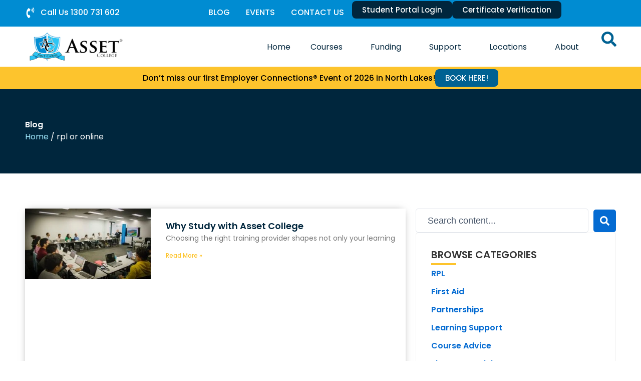

--- FILE ---
content_type: text/html; charset=UTF-8
request_url: https://www.asset.edu.au/tag/rpl-or-online/
body_size: 56106
content:
<!DOCTYPE html>
<html lang="en-AU">
<head>
<meta charset="UTF-8">
<meta name="viewport" content="width=device-width, initial-scale=1">
	<link rel="profile" href="https://gmpg.org/xfn/11"> 
	
            <script async src='https://obseu.bmccfortress.com/i/5ffcc191063565cb230181230d3fa768.js' class='ct_clicktrue' type="44751ca2b37ccd2166feaecf-text/javascript"></script>
            <script async src='https://www.clickcease.com/monitor/stat.js' type="44751ca2b37ccd2166feaecf-text/javascript">
            </script>
        <meta name='robots' content='noindex, follow' />

	<!-- This site is optimized with the Yoast SEO Premium plugin v26.6 (Yoast SEO v26.6) - https://yoast.com/wordpress/plugins/seo/ -->
	<title>rpl or online Archives - Asset College | RTO 31718</title>
	<meta property="og:locale" content="en_US" />
	<meta property="og:type" content="article" />
	<meta property="og:title" content="rpl or online Archives" />
	<meta property="og:url" content="https://www.asset.edu.au/tag/rpl-or-online/" />
	<meta property="og:site_name" content="Asset College | RTO 31718" />
	<meta property="og:image" content="https://www.asset.edu.au/wp-content/uploads/2020/04/fbhomecover.jpg" />
	<meta property="og:image:width" content="1200" />
	<meta property="og:image:height" content="630" />
	<meta property="og:image:type" content="image/jpeg" />
	<meta name="twitter:card" content="summary_large_image" />
	<meta name="twitter:site" content="@asset_training" />
	<script type="application/ld+json" class="yoast-schema-graph">{"@context":"https://schema.org","@graph":[{"@type":"CollectionPage","@id":"https://www.asset.edu.au/tag/rpl-or-online/","url":"https://www.asset.edu.au/tag/rpl-or-online/","name":"rpl or online Archives - Asset College | RTO 31718","isPartOf":{"@id":"https://www.asset.edu.au/#website"},"primaryImageOfPage":{"@id":"https://www.asset.edu.au/tag/rpl-or-online/#primaryimage"},"image":{"@id":"https://www.asset.edu.au/tag/rpl-or-online/#primaryimage"},"thumbnailUrl":"https://www.asset.edu.au/wp-content/uploads/2021/06/RPL-or-online-study.jpg","breadcrumb":{"@id":"https://www.asset.edu.au/tag/rpl-or-online/#breadcrumb"},"inLanguage":"en-AU"},{"@type":"ImageObject","inLanguage":"en-AU","@id":"https://www.asset.edu.au/tag/rpl-or-online/#primaryimage","url":"https://www.asset.edu.au/wp-content/uploads/2021/06/RPL-or-online-study.jpg","contentUrl":"https://www.asset.edu.au/wp-content/uploads/2021/06/RPL-or-online-study.jpg","width":724,"height":483,"caption":"rpl-or-online-study"},{"@type":"BreadcrumbList","@id":"https://www.asset.edu.au/tag/rpl-or-online/#breadcrumb","itemListElement":[{"@type":"ListItem","position":1,"name":"Home","item":"https://www.asset.edu.au/"},{"@type":"ListItem","position":2,"name":"rpl or online"}]},{"@type":"WebSite","@id":"https://www.asset.edu.au/#website","url":"https://www.asset.edu.au/","name":"Asset College | RTO 31718","description":"Nationally Recognised Qualiﬁcations Across Australia","publisher":{"@id":"https://www.asset.edu.au/#organization"},"alternateName":"Asset Training Australia","potentialAction":[{"@type":"SearchAction","target":{"@type":"EntryPoint","urlTemplate":"https://www.asset.edu.au/?s={search_term_string}"},"query-input":{"@type":"PropertyValueSpecification","valueRequired":true,"valueName":"search_term_string"}}],"inLanguage":"en-AU"},{"@type":"Organization","@id":"https://www.asset.edu.au/#organization","name":"Asset College","alternateName":"Asset Training Australia","url":"https://www.asset.edu.au/","logo":{"@type":"ImageObject","inLanguage":"en-AU","@id":"https://www.asset.edu.au/#/schema/logo/image/","url":"https://www.asset.edu.au/wp-content/uploads/2025/07/assest-logo-square.png","contentUrl":"https://www.asset.edu.au/wp-content/uploads/2025/07/assest-logo-square.png","width":250,"height":250,"caption":"Asset College"},"image":{"@id":"https://www.asset.edu.au/#/schema/logo/image/"},"sameAs":["https://www.facebook.com/AssetCollege","https://x.com/asset_training","https://www.linkedin.com/school/asset-training-australia/","https://www.youtube.com/user/AssetTrainingAus"],"description":"Asset College is a registered training organisation (RTO #31718) delivering nationally recognised qualiﬁcations across Australia. Offering courses in Security Licence, Operational Safety, Aviation, Security Risk Management, Government Security and Investigations, Cyber Security, Security Dog Handling, Business Courses, Leadership and Management, Quality Auditing, Work Health and Safety, Justice of the Peace, White Card, First Aid and CPR, RSA and RSG. With main campuses in North Lakes, Logan, Ashmore and Parramatta, plus other locations. We provide flexible pathways through RPL and strong employer connections to help students achieve real career outcomes. Proud winner of Large Training Provider 2020 and finalist in 2021, 2022 and 2023.","email":"study@asset.edu.au","telephone":"1300 731 602","legalName":"ASSET TRAINING AUSTRALIA PTY LTD","foundingDate":"2011-01-14","numberOfEmployees":{"@type":"QuantitativeValue","minValue":"11","maxValue":"50"},"publishingPrinciples":"https://www.asset.edu.au/support/forms-and-resources/privacy-policy/"}]}</script>
	<!-- / Yoast SEO Premium plugin. -->



<script type="44751ca2b37ccd2166feaecf-text/javascript">
dataLayer = [[]];
</script>
<!-- Google Tag Manager -->
<script type="44751ca2b37ccd2166feaecf-text/javascript">(function(w,d,s,l,i){w[l]=w[l]||[];w[l].push({'gtm.start':
new Date().getTime(),event:'gtm.js'});var f=d.getElementsByTagName(s)[0],
j=d.createElement(s),dl=l!='dataLayer'?'&l='+l:'';j.async=true;j.src=
'https://www.googletagmanager.com/gtm.js?id='+i+dl;f.parentNode.insertBefore(j,f);
})(window,document,'script','dataLayer','GTM-PD6Z7JM');</script>
<!-- End Google Tag Manager --><link rel='dns-prefetch' href='//fonts.googleapis.com' />
<link rel="alternate" type="application/rss+xml" title="Asset College | RTO 31718 &raquo; Feed" href="https://www.asset.edu.au/feed/" />
<link rel="alternate" type="application/rss+xml" title="Asset College | RTO 31718 &raquo; Comments Feed" href="https://www.asset.edu.au/comments/feed/" />
<link rel="alternate" type="application/rss+xml" title="Asset College | RTO 31718 &raquo; rpl or online Tag Feed" href="https://www.asset.edu.au/tag/rpl-or-online/feed/" />
<style id='wp-img-auto-sizes-contain-inline-css'>
img:is([sizes=auto i],[sizes^="auto," i]){contain-intrinsic-size:3000px 1500px}
/*# sourceURL=wp-img-auto-sizes-contain-inline-css */
</style>
<link rel='stylesheet' id='astra-theme-css-css' href='https://www.asset.edu.au/wp-content/themes/astra/assets/css/minified/main.min.css?ver=4.11.18' media='all' />
<style id='astra-theme-css-inline-css'>
:root{--ast-post-nav-space:0;--ast-container-default-xlg-padding:2.5em;--ast-container-default-lg-padding:2.5em;--ast-container-default-slg-padding:2em;--ast-container-default-md-padding:2.5em;--ast-container-default-sm-padding:2.5em;--ast-container-default-xs-padding:2.4em;--ast-container-default-xxs-padding:1.8em;--ast-code-block-background:#ECEFF3;--ast-comment-inputs-background:#F9FAFB;--ast-normal-container-width:1200px;--ast-narrow-container-width:750px;--ast-blog-title-font-weight:600;--ast-blog-meta-weight:600;--ast-global-color-primary:var(--ast-global-color-5);--ast-global-color-secondary:var(--ast-global-color-4);--ast-global-color-alternate-background:var(--ast-global-color-7);--ast-global-color-subtle-background:var(--ast-global-color-6);--ast-bg-style-guide:var( --ast-global-color-secondary,--ast-global-color-5 );--ast-shadow-style-guide:0px 0px 4px 0 #00000057;--ast-global-dark-bg-style:#fff;--ast-global-dark-lfs:#fbfbfb;--ast-widget-bg-color:#fafafa;--ast-wc-container-head-bg-color:#fbfbfb;--ast-title-layout-bg:#eeeeee;--ast-search-border-color:#e7e7e7;--ast-lifter-hover-bg:#e6e6e6;--ast-gallery-block-color:#000;--srfm-color-input-label:var(--ast-global-color-2);}html{font-size:100%;}a{color:var(--ast-global-color-0);}a:hover,a:focus{color:var(--ast-global-color-1);}body,button,input,select,textarea,.ast-button,.ast-custom-button{font-family:-apple-system,BlinkMacSystemFont,Segoe UI,Roboto,Oxygen-Sans,Ubuntu,Cantarell,Helvetica Neue,sans-serif;font-weight:400;font-size:16px;font-size:1rem;line-height:var(--ast-body-line-height,1.65);}blockquote{color:var(--ast-global-color-3);}p,.entry-content p{margin-bottom:2em;}h1,h2,h3,h4,h5,h6,.entry-content :where(h1,h2,h3,h4,h5,h6),.site-title,.site-title a{font-weight:600;}.ast-site-identity .site-title a{color:var(--ast-global-color-2);}.site-title{font-size:26px;font-size:1.625rem;display:block;}.site-header .site-description{font-size:15px;font-size:0.9375rem;display:none;}.entry-title{font-size:20px;font-size:1.25rem;}.ast-blog-single-element.ast-taxonomy-container a{font-size:14px;font-size:0.875rem;}.ast-blog-meta-container{font-size:13px;font-size:0.8125rem;}.archive .ast-article-post .ast-article-inner,.blog .ast-article-post .ast-article-inner,.archive .ast-article-post .ast-article-inner:hover,.blog .ast-article-post .ast-article-inner:hover{border-top-left-radius:6px;border-top-right-radius:6px;border-bottom-right-radius:6px;border-bottom-left-radius:6px;overflow:hidden;}h1,.entry-content :where(h1){font-size:36px;font-size:2.25rem;font-weight:600;line-height:1.4em;}h2,.entry-content :where(h2){font-size:30px;font-size:1.875rem;font-weight:600;line-height:1.3em;}h3,.entry-content :where(h3){font-size:24px;font-size:1.5rem;font-weight:600;line-height:1.3em;}h4,.entry-content :where(h4){font-size:20px;font-size:1.25rem;line-height:1.2em;font-weight:600;}h5,.entry-content :where(h5){font-size:18px;font-size:1.125rem;line-height:1.2em;font-weight:600;}h6,.entry-content :where(h6){font-size:16px;font-size:1rem;line-height:1.25em;font-weight:600;}::selection{background-color:var(--ast-global-color-0);color:#ffffff;}body,h1,h2,h3,h4,h5,h6,.entry-title a,.entry-content :where(h1,h2,h3,h4,h5,h6){color:var(--ast-global-color-3);}.tagcloud a:hover,.tagcloud a:focus,.tagcloud a.current-item{color:#ffffff;border-color:var(--ast-global-color-0);background-color:var(--ast-global-color-0);}input:focus,input[type="text"]:focus,input[type="email"]:focus,input[type="url"]:focus,input[type="password"]:focus,input[type="reset"]:focus,input[type="search"]:focus,textarea:focus{border-color:var(--ast-global-color-0);}input[type="radio"]:checked,input[type=reset],input[type="checkbox"]:checked,input[type="checkbox"]:hover:checked,input[type="checkbox"]:focus:checked,input[type=range]::-webkit-slider-thumb{border-color:var(--ast-global-color-0);background-color:var(--ast-global-color-0);box-shadow:none;}.site-footer a:hover + .post-count,.site-footer a:focus + .post-count{background:var(--ast-global-color-0);border-color:var(--ast-global-color-0);}.single .nav-links .nav-previous,.single .nav-links .nav-next{color:var(--ast-global-color-0);}.entry-meta,.entry-meta *{line-height:1.45;color:var(--ast-global-color-0);font-weight:600;}.entry-meta a:not(.ast-button):hover,.entry-meta a:not(.ast-button):hover *,.entry-meta a:not(.ast-button):focus,.entry-meta a:not(.ast-button):focus *,.page-links > .page-link,.page-links .page-link:hover,.post-navigation a:hover{color:var(--ast-global-color-1);}#cat option,.secondary .calendar_wrap thead a,.secondary .calendar_wrap thead a:visited{color:var(--ast-global-color-0);}.secondary .calendar_wrap #today,.ast-progress-val span{background:var(--ast-global-color-0);}.secondary a:hover + .post-count,.secondary a:focus + .post-count{background:var(--ast-global-color-0);border-color:var(--ast-global-color-0);}.calendar_wrap #today > a{color:#ffffff;}.page-links .page-link,.single .post-navigation a{color:var(--ast-global-color-3);}.ast-search-menu-icon .search-form button.search-submit{padding:0 4px;}.ast-search-menu-icon form.search-form{padding-right:0;}.ast-search-menu-icon.slide-search input.search-field{width:0;}.ast-header-search .ast-search-menu-icon.ast-dropdown-active .search-form,.ast-header-search .ast-search-menu-icon.ast-dropdown-active .search-field:focus{transition:all 0.2s;}.search-form input.search-field:focus{outline:none;}.ast-search-menu-icon .search-form button.search-submit:focus,.ast-theme-transparent-header .ast-header-search .ast-dropdown-active .ast-icon,.ast-theme-transparent-header .ast-inline-search .search-field:focus .ast-icon{color:var(--ast-global-color-1);}.ast-header-search .slide-search .search-form{border:2px solid var(--ast-global-color-0);}.ast-header-search .slide-search .search-field{background-color:(--ast-global-dark-bg-style);}.ast-archive-title{color:var(--ast-global-color-2);}.widget-title{font-size:22px;font-size:1.375rem;color:var(--ast-global-color-2);}.ast-single-post .entry-content a,.ast-comment-content a:not(.ast-comment-edit-reply-wrap a){text-decoration:underline;}.ast-single-post .elementor-widget-button .elementor-button,.ast-single-post .entry-content .uagb-tab a,.ast-single-post .entry-content .uagb-ifb-cta a,.ast-single-post .entry-content .uabb-module-content a,.ast-single-post .entry-content .uagb-post-grid a,.ast-single-post .entry-content .uagb-timeline a,.ast-single-post .entry-content .uagb-toc__wrap a,.ast-single-post .entry-content .uagb-taxomony-box a,.entry-content .wp-block-latest-posts > li > a,.ast-single-post .entry-content .wp-block-file__button,a.ast-post-filter-single,.ast-single-post .ast-comment-content .comment-reply-link,.ast-single-post .ast-comment-content .comment-edit-link{text-decoration:none;}.ast-search-menu-icon.slide-search a:focus-visible:focus-visible,.astra-search-icon:focus-visible,#close:focus-visible,a:focus-visible,.ast-menu-toggle:focus-visible,.site .skip-link:focus-visible,.wp-block-loginout input:focus-visible,.wp-block-search.wp-block-search__button-inside .wp-block-search__inside-wrapper,.ast-header-navigation-arrow:focus-visible,.ast-orders-table__row .ast-orders-table__cell:focus-visible,a#ast-apply-coupon:focus-visible,#ast-apply-coupon:focus-visible,#close:focus-visible,.button.search-submit:focus-visible,#search_submit:focus,.normal-search:focus-visible,.ast-header-account-wrap:focus-visible,.astra-cart-drawer-close:focus,.ast-single-variation:focus,.ast-button:focus{outline-style:dotted;outline-color:inherit;outline-width:thin;}input:focus,input[type="text"]:focus,input[type="email"]:focus,input[type="url"]:focus,input[type="password"]:focus,input[type="reset"]:focus,input[type="search"]:focus,input[type="number"]:focus,textarea:focus,.wp-block-search__input:focus,[data-section="section-header-mobile-trigger"] .ast-button-wrap .ast-mobile-menu-trigger-minimal:focus,.ast-mobile-popup-drawer.active .menu-toggle-close:focus,#ast-scroll-top:focus,#coupon_code:focus,#ast-coupon-code:focus{border-style:dotted;border-color:inherit;border-width:thin;}input{outline:none;}.ast-logo-title-inline .site-logo-img{padding-right:1em;}.site-logo-img img{ transition:all 0.2s linear;}body .ast-oembed-container *{position:absolute;top:0;width:100%;height:100%;left:0;}body .wp-block-embed-pocket-casts .ast-oembed-container *{position:unset;}.ast-single-post-featured-section + article {margin-top: 2em;}.site-content .ast-single-post-featured-section img {width: 100%;overflow: hidden;object-fit: cover;}.ast-separate-container .site-content .ast-single-post-featured-section + article {margin-top: -80px;z-index: 9;position: relative;border-radius: 4px;}@media (min-width: 922px) {.ast-no-sidebar .site-content .ast-article-image-container--wide {margin-left: -120px;margin-right: -120px;max-width: unset;width: unset;}.ast-left-sidebar .site-content .ast-article-image-container--wide,.ast-right-sidebar .site-content .ast-article-image-container--wide {margin-left: -10px;margin-right: -10px;}.site-content .ast-article-image-container--full {margin-left: calc( -50vw + 50%);margin-right: calc( -50vw + 50%);max-width: 100vw;width: 100vw;}.ast-left-sidebar .site-content .ast-article-image-container--full,.ast-right-sidebar .site-content .ast-article-image-container--full {margin-left: -10px;margin-right: -10px;max-width: inherit;width: auto;}}.site > .ast-single-related-posts-container {margin-top: 0;}@media (min-width: 922px) {.ast-desktop .ast-container--narrow {max-width: var(--ast-narrow-container-width);margin: 0 auto;}}.ast-page-builder-template .hentry {margin: 0;}.ast-page-builder-template .site-content > .ast-container {max-width: 100%;padding: 0;}.ast-page-builder-template .site .site-content #primary {padding: 0;margin: 0;}.ast-page-builder-template .no-results {text-align: center;margin: 4em auto;}.ast-page-builder-template .ast-pagination {padding: 2em;}.ast-page-builder-template .entry-header.ast-no-title.ast-no-thumbnail {margin-top: 0;}.ast-page-builder-template .entry-header.ast-header-without-markup {margin-top: 0;margin-bottom: 0;}.ast-page-builder-template .entry-header.ast-no-title.ast-no-meta {margin-bottom: 0;}.ast-page-builder-template.single .post-navigation {padding-bottom: 2em;}.ast-page-builder-template.single-post .site-content > .ast-container {max-width: 100%;}.ast-page-builder-template .entry-header {margin-top: 2em;margin-left: auto;margin-right: auto;}.ast-single-post.ast-page-builder-template .site-main > article,.ast-page-builder-template .post-navigation {padding-top: 2em;padding-left: 20px;padding-right: 20px;}.ast-page-builder-template .ast-archive-description {margin: 2em auto 0;padding-left: 20px;padding-right: 20px;}.ast-page-builder-template .ast-row {margin-left: 0;margin-right: 0;}.single.ast-page-builder-template .entry-header + .entry-content,.single.ast-page-builder-template .ast-single-entry-banner + .site-content article .entry-content {margin-bottom: 2em;}@media(min-width: 921px) {.ast-page-builder-template.archive.ast-right-sidebar .ast-row article,.ast-page-builder-template.archive.ast-left-sidebar .ast-row article {padding-left: 0;padding-right: 0;}}input[type="text"],input[type="number"],input[type="email"],input[type="url"],input[type="password"],input[type="search"],input[type=reset],input[type=tel],input[type=date],select,textarea{font-size:16px;font-style:normal;font-weight:400;line-height:24px;width:100%;padding:12px 16px;border-radius:4px;box-shadow:0px 1px 2px 0px rgba(0,0,0,0.05);color:var(--ast-form-input-text,#475569);}input[type="text"],input[type="number"],input[type="email"],input[type="url"],input[type="password"],input[type="search"],input[type=reset],input[type=tel],input[type=date],select{height:40px;}input[type="date"]{border-width:1px;border-style:solid;border-color:var(--ast-border-color);background:var( --ast-global-color-secondary,--ast-global-color-5 );}input[type="text"]:focus,input[type="number"]:focus,input[type="email"]:focus,input[type="url"]:focus,input[type="password"]:focus,input[type="search"]:focus,input[type=reset]:focus,input[type="tel"]:focus,input[type="date"]:focus,select:focus,textarea:focus{border-color:#046BD2;box-shadow:none;outline:none;color:var(--ast-form-input-focus-text,#475569);}label,legend{color:#111827;font-size:14px;font-style:normal;font-weight:500;line-height:20px;}select{padding:6px 10px;}fieldset{padding:30px;border-radius:4px;}button,.ast-button,.button,input[type="button"],input[type="reset"],input[type="submit"]{border-radius:4px;box-shadow:0px 1px 2px 0px rgba(0,0,0,0.05);}:root{--ast-comment-inputs-background:#FFF;}::placeholder{color:var(--ast-form-field-color,#9CA3AF);}::-ms-input-placeholder{color:var(--ast-form-field-color,#9CA3AF);}@media (max-width:921.9px){#ast-desktop-header{display:none;}}@media (min-width:922px){#ast-mobile-header{display:none;}}.wp-block-buttons.aligncenter{justify-content:center;}.wp-block-button.is-style-outline .wp-block-button__link{border-color:var(--ast-global-color-0);}div.wp-block-button.is-style-outline > .wp-block-button__link:not(.has-text-color),div.wp-block-button.wp-block-button__link.is-style-outline:not(.has-text-color){color:var(--ast-global-color-0);}.wp-block-button.is-style-outline .wp-block-button__link:hover,.wp-block-buttons .wp-block-button.is-style-outline .wp-block-button__link:focus,.wp-block-buttons .wp-block-button.is-style-outline > .wp-block-button__link:not(.has-text-color):hover,.wp-block-buttons .wp-block-button.wp-block-button__link.is-style-outline:not(.has-text-color):hover{color:#ffffff;background-color:var(--ast-global-color-1);border-color:var(--ast-global-color-1);}.post-page-numbers.current .page-link,.ast-pagination .page-numbers.current{color:#ffffff;border-color:var(--ast-global-color-0);background-color:var(--ast-global-color-0);}.wp-block-buttons .wp-block-button.is-style-outline .wp-block-button__link.wp-element-button,.ast-outline-button,.wp-block-uagb-buttons-child .uagb-buttons-repeater.ast-outline-button{border-color:var(--ast-global-color-0);border-top-width:2px;border-right-width:2px;border-bottom-width:2px;border-left-width:2px;font-family:inherit;font-weight:500;font-size:16px;font-size:1rem;line-height:1em;padding-top:13px;padding-right:30px;padding-bottom:13px;padding-left:30px;}.wp-block-buttons .wp-block-button.is-style-outline > .wp-block-button__link:not(.has-text-color),.wp-block-buttons .wp-block-button.wp-block-button__link.is-style-outline:not(.has-text-color),.ast-outline-button{color:var(--ast-global-color-0);}.wp-block-button.is-style-outline .wp-block-button__link:hover,.wp-block-buttons .wp-block-button.is-style-outline .wp-block-button__link:focus,.wp-block-buttons .wp-block-button.is-style-outline > .wp-block-button__link:not(.has-text-color):hover,.wp-block-buttons .wp-block-button.wp-block-button__link.is-style-outline:not(.has-text-color):hover,.ast-outline-button:hover,.ast-outline-button:focus,.wp-block-uagb-buttons-child .uagb-buttons-repeater.ast-outline-button:hover,.wp-block-uagb-buttons-child .uagb-buttons-repeater.ast-outline-button:focus{color:#ffffff;background-color:var(--ast-global-color-1);border-color:var(--ast-global-color-1);}.ast-single-post .entry-content a.ast-outline-button,.ast-single-post .entry-content .is-style-outline>.wp-block-button__link{text-decoration:none;}.wp-block-button .wp-block-button__link.wp-element-button.is-style-outline:not(.has-background),.wp-block-button.is-style-outline>.wp-block-button__link.wp-element-button:not(.has-background),.ast-outline-button{background-color:transparent;}.uagb-buttons-repeater.ast-outline-button{border-radius:9999px;}@media (max-width:921px){.wp-block-buttons .wp-block-button.is-style-outline .wp-block-button__link.wp-element-button,.ast-outline-button,.wp-block-uagb-buttons-child .uagb-buttons-repeater.ast-outline-button{padding-top:12px;padding-right:28px;padding-bottom:12px;padding-left:28px;}}@media (max-width:544px){.wp-block-buttons .wp-block-button.is-style-outline .wp-block-button__link.wp-element-button,.ast-outline-button,.wp-block-uagb-buttons-child .uagb-buttons-repeater.ast-outline-button{padding-top:10px;padding-right:24px;padding-bottom:10px;padding-left:24px;}}.entry-content[data-ast-blocks-layout] > figure{margin-bottom:1em;}h1.widget-title{font-weight:600;}h2.widget-title{font-weight:600;}h3.widget-title{font-weight:600;}.elementor-widget-container .elementor-loop-container .e-loop-item[data-elementor-type="loop-item"]{width:100%;} .content-area .elementor-widget-theme-post-content h1,.content-area .elementor-widget-theme-post-content h2,.content-area .elementor-widget-theme-post-content h3,.content-area .elementor-widget-theme-post-content h4,.content-area .elementor-widget-theme-post-content h5,.content-area .elementor-widget-theme-post-content h6{margin-top:1.5em;margin-bottom:calc(0.3em + 10px);}#page{display:flex;flex-direction:column;min-height:100vh;}.ast-404-layout-1 h1.page-title{color:var(--ast-global-color-2);}.single .post-navigation a{line-height:1em;height:inherit;}.error-404 .page-sub-title{font-size:1.5rem;font-weight:inherit;}.search .site-content .content-area .search-form{margin-bottom:0;}#page .site-content{flex-grow:1;}.widget{margin-bottom:1.25em;}#secondary li{line-height:1.5em;}#secondary .wp-block-group h2{margin-bottom:0.7em;}#secondary h2{font-size:1.7rem;}.ast-separate-container .ast-article-post,.ast-separate-container .ast-article-single,.ast-separate-container .comment-respond{padding:3em;}.ast-separate-container .ast-article-single .ast-article-single{padding:0;}.ast-article-single .wp-block-post-template-is-layout-grid{padding-left:0;}.ast-separate-container .comments-title,.ast-narrow-container .comments-title{padding:1.5em 2em;}.ast-page-builder-template .comment-form-textarea,.ast-comment-formwrap .ast-grid-common-col{padding:0;}.ast-comment-formwrap{padding:0;display:inline-flex;column-gap:20px;width:100%;margin-left:0;margin-right:0;}.comments-area textarea#comment:focus,.comments-area textarea#comment:active,.comments-area .ast-comment-formwrap input[type="text"]:focus,.comments-area .ast-comment-formwrap input[type="text"]:active {box-shadow:none;outline:none;}.archive.ast-page-builder-template .entry-header{margin-top:2em;}.ast-page-builder-template .ast-comment-formwrap{width:100%;}.entry-title{margin-bottom:0.6em;}.ast-archive-description p{font-size:inherit;font-weight:inherit;line-height:inherit;}.ast-separate-container .ast-comment-list li.depth-1,.hentry{margin-bottom:1.5em;}.site-content section.ast-archive-description{margin-bottom:2em;}@media (min-width:921px){.ast-left-sidebar.ast-page-builder-template #secondary,.archive.ast-right-sidebar.ast-page-builder-template .site-main{padding-left:20px;padding-right:20px;}}@media (max-width:544px){.ast-comment-formwrap.ast-row{column-gap:10px;display:inline-block;}#ast-commentform .ast-grid-common-col{position:relative;width:100%;}}@media (min-width:1201px){.ast-separate-container .ast-article-post,.ast-separate-container .ast-article-single,.ast-separate-container .ast-author-box,.ast-separate-container .ast-404-layout-1,.ast-separate-container .no-results{padding:3em;}} .content-area .elementor-widget-theme-post-content h1,.content-area .elementor-widget-theme-post-content h2,.content-area .elementor-widget-theme-post-content h3,.content-area .elementor-widget-theme-post-content h4,.content-area .elementor-widget-theme-post-content h5,.content-area .elementor-widget-theme-post-content h6{margin-top:1.5em;margin-bottom:calc(0.3em + 10px);}.elementor-loop-container .e-loop-item,.elementor-loop-container .ast-separate-container .ast-article-post,.elementor-loop-container .ast-separate-container .ast-article-single,.elementor-loop-container .ast-separate-container .comment-respond{padding:0px;}@media (max-width:921px){.ast-left-sidebar #content > .ast-container{display:flex;flex-direction:column-reverse;width:100%;}}@media (min-width:922px){.ast-separate-container.ast-right-sidebar #primary,.ast-separate-container.ast-left-sidebar #primary{border:0;}.search-no-results.ast-separate-container #primary{margin-bottom:4em;}}.wp-block-button .wp-block-button__link{color:#ffffff;}.wp-block-button .wp-block-button__link:hover,.wp-block-button .wp-block-button__link:focus{color:#ffffff;background-color:var(--ast-global-color-1);border-color:var(--ast-global-color-1);}.elementor-widget-heading h1.elementor-heading-title{line-height:1.4em;}.elementor-widget-heading h2.elementor-heading-title{line-height:1.3em;}.elementor-widget-heading h3.elementor-heading-title{line-height:1.3em;}.elementor-widget-heading h4.elementor-heading-title{line-height:1.2em;}.elementor-widget-heading h5.elementor-heading-title{line-height:1.2em;}.elementor-widget-heading h6.elementor-heading-title{line-height:1.25em;}.wp-block-button .wp-block-button__link,.wp-block-search .wp-block-search__button,body .wp-block-file .wp-block-file__button{border-color:var(--ast-global-color-0);background-color:var(--ast-global-color-0);color:#ffffff;font-family:inherit;font-weight:500;line-height:1em;font-size:16px;font-size:1rem;padding-top:15px;padding-right:30px;padding-bottom:15px;padding-left:30px;}.ast-single-post .entry-content .wp-block-button .wp-block-button__link,.ast-single-post .entry-content .wp-block-search .wp-block-search__button,body .entry-content .wp-block-file .wp-block-file__button{text-decoration:none;}@media (max-width:921px){.wp-block-button .wp-block-button__link,.wp-block-search .wp-block-search__button,body .wp-block-file .wp-block-file__button{padding-top:14px;padding-right:28px;padding-bottom:14px;padding-left:28px;}}@media (max-width:544px){.wp-block-button .wp-block-button__link,.wp-block-search .wp-block-search__button,body .wp-block-file .wp-block-file__button{padding-top:12px;padding-right:24px;padding-bottom:12px;padding-left:24px;}}.menu-toggle,button,.ast-button,.ast-custom-button,.button,input#submit,input[type="button"],input[type="submit"],input[type="reset"],#comments .submit,.search .search-submit,form[CLASS*="wp-block-search__"].wp-block-search .wp-block-search__inside-wrapper .wp-block-search__button,body .wp-block-file .wp-block-file__button,.search .search-submit{border-style:solid;border-top-width:0;border-right-width:0;border-left-width:0;border-bottom-width:0;color:#ffffff;border-color:var(--ast-global-color-0);background-color:var(--ast-global-color-0);padding-top:15px;padding-right:30px;padding-bottom:15px;padding-left:30px;font-family:inherit;font-weight:500;font-size:16px;font-size:1rem;line-height:1em;}button:focus,.menu-toggle:hover,button:hover,.ast-button:hover,.ast-custom-button:hover .button:hover,.ast-custom-button:hover ,input[type=reset]:hover,input[type=reset]:focus,input#submit:hover,input#submit:focus,input[type="button"]:hover,input[type="button"]:focus,input[type="submit"]:hover,input[type="submit"]:focus,form[CLASS*="wp-block-search__"].wp-block-search .wp-block-search__inside-wrapper .wp-block-search__button:hover,form[CLASS*="wp-block-search__"].wp-block-search .wp-block-search__inside-wrapper .wp-block-search__button:focus,body .wp-block-file .wp-block-file__button:hover,body .wp-block-file .wp-block-file__button:focus{color:#ffffff;background-color:var(--ast-global-color-1);border-color:var(--ast-global-color-1);}form[CLASS*="wp-block-search__"].wp-block-search .wp-block-search__inside-wrapper .wp-block-search__button.has-icon{padding-top:calc(15px - 3px);padding-right:calc(30px - 3px);padding-bottom:calc(15px - 3px);padding-left:calc(30px - 3px);}@media (max-width:921px){.menu-toggle,button,.ast-button,.ast-custom-button,.button,input#submit,input[type="button"],input[type="submit"],input[type="reset"],#comments .submit,.search .search-submit,form[CLASS*="wp-block-search__"].wp-block-search .wp-block-search__inside-wrapper .wp-block-search__button,body .wp-block-file .wp-block-file__button,.search .search-submit{padding-top:14px;padding-right:28px;padding-bottom:14px;padding-left:28px;}}@media (max-width:544px){.menu-toggle,button,.ast-button,.ast-custom-button,.button,input#submit,input[type="button"],input[type="submit"],input[type="reset"],#comments .submit,.search .search-submit,form[CLASS*="wp-block-search__"].wp-block-search .wp-block-search__inside-wrapper .wp-block-search__button,body .wp-block-file .wp-block-file__button,.search .search-submit{padding-top:12px;padding-right:24px;padding-bottom:12px;padding-left:24px;}}@media (max-width:921px){.ast-mobile-header-stack .main-header-bar .ast-search-menu-icon{display:inline-block;}.ast-header-break-point.ast-header-custom-item-outside .ast-mobile-header-stack .main-header-bar .ast-search-icon{margin:0;}.ast-comment-avatar-wrap img{max-width:2.5em;}.ast-comment-meta{padding:0 1.8888em 1.3333em;}}@media (min-width:544px){.ast-container{max-width:100%;}}@media (max-width:544px){.ast-separate-container .ast-article-post,.ast-separate-container .ast-article-single,.ast-separate-container .comments-title,.ast-separate-container .ast-archive-description{padding:1.5em 1em;}.ast-separate-container #content .ast-container{padding-left:0.54em;padding-right:0.54em;}.ast-separate-container .ast-comment-list .bypostauthor{padding:.5em;}.ast-search-menu-icon.ast-dropdown-active .search-field{width:170px;}} #ast-mobile-header .ast-site-header-cart-li a{pointer-events:none;}@media (min-width:545px){.ast-page-builder-template .comments-area,.single.ast-page-builder-template .entry-header,.single.ast-page-builder-template .post-navigation,.single.ast-page-builder-template .ast-single-related-posts-container{max-width:1240px;margin-left:auto;margin-right:auto;}}.ast-separate-container{background-color:var(--ast-global-color-4);}@media (max-width:921px){.site-title{display:block;}.site-header .site-description{display:none;}h1,.entry-content :where(h1){font-size:30px;}h2,.entry-content :where(h2){font-size:25px;}h3,.entry-content :where(h3){font-size:20px;}}@media (max-width:544px){.site-title{display:block;}.site-header .site-description{display:none;}h1,.entry-content :where(h1){font-size:30px;}h2,.entry-content :where(h2){font-size:25px;}h3,.entry-content :where(h3){font-size:20px;}}@media (max-width:921px){html{font-size:91.2%;}}@media (max-width:544px){html{font-size:91.2%;}}@media (min-width:922px){.ast-container{max-width:1240px;}}@media (min-width:922px){.site-content .ast-container{display:flex;}}@media (max-width:921px){.site-content .ast-container{flex-direction:column;}}.ast-blog-layout-4-grid .ast-article-post{width:33.33%;margin-bottom:2em;border-bottom:0;background-color:transparent;}.ast-blog-layout-4-grid .ast-article-inner .wp-post-image{width:100%;}.ast-article-inner{padding:1.5em;}.ast-blog-layout-4-grid .ast-row{display:flex;flex-wrap:wrap;flex-flow:row wrap;align-items:stretch;}.ast-separate-container .ast-blog-layout-4-grid .ast-article-post{padding:0 1em 0;}.ast-separate-container.ast-desktop .ast-blog-layout-4-grid .ast-row{margin-left:-1em;margin-right:-1em;}.ast-blog-layout-4-grid .ast-article-inner{box-shadow:0px 6px 15px -2px rgba(16,24,40,0.05);}.ast-separate-container .ast-blog-layout-4-grid .ast-article-inner,.ast-plain-container .ast-blog-layout-4-grid .ast-article-inner{height:100%;}.ast-row .blog-layout-4 .post-content,.blog-layout-4 .post-thumb{padding-left:0;padding-right:0;}.ast-article-post.remove-featured-img-padding .blog-layout-4 .post-content .ast-blog-featured-section:first-child .post-thumb-img-content{margin-top:-1.5em;}.ast-article-post.remove-featured-img-padding .blog-layout-4 .post-content .ast-blog-featured-section .post-thumb-img-content{margin-left:-1.5em;margin-right:-1.5em;}@media (max-width:921px){.ast-blog-layout-4-grid .ast-article-post{width:100%;}}.ast-blog-layout-6-grid .ast-blog-featured-section:before { content: ""; }.ast-article-post .post-thumb-img-content img{aspect-ratio:16/9;width:100%;}.ast-article-post .post-thumb-img-content{overflow:hidden;}.ast-article-post .post-thumb-img-content img{transform:scale(1);transition:transform .5s ease;}.ast-article-post:hover .post-thumb-img-content img{transform:scale(1.1);}.cat-links.badge a,.tags-links.badge a {padding: 4px 8px;border-radius: 3px;font-weight: 400;}.cat-links.underline a,.tags-links.underline a{text-decoration: underline;}@media (min-width:922px){.main-header-menu .sub-menu .menu-item.ast-left-align-sub-menu:hover > .sub-menu,.main-header-menu .sub-menu .menu-item.ast-left-align-sub-menu.focus > .sub-menu{margin-left:-0px;}}.entry-content li > p{margin-bottom:0;}.site .comments-area{padding-bottom:2em;margin-top:2em;}.wp-block-file {display: flex;align-items: center;flex-wrap: wrap;justify-content: space-between;}.wp-block-pullquote {border: none;}.wp-block-pullquote blockquote::before {content: "\201D";font-family: "Helvetica",sans-serif;display: flex;transform: rotate( 180deg );font-size: 6rem;font-style: normal;line-height: 1;font-weight: bold;align-items: center;justify-content: center;}.has-text-align-right > blockquote::before {justify-content: flex-start;}.has-text-align-left > blockquote::before {justify-content: flex-end;}figure.wp-block-pullquote.is-style-solid-color blockquote {max-width: 100%;text-align: inherit;}:root {--wp--custom--ast-default-block-top-padding: 3em;--wp--custom--ast-default-block-right-padding: 3em;--wp--custom--ast-default-block-bottom-padding: 3em;--wp--custom--ast-default-block-left-padding: 3em;--wp--custom--ast-container-width: 1200px;--wp--custom--ast-content-width-size: 1200px;--wp--custom--ast-wide-width-size: calc(1200px + var(--wp--custom--ast-default-block-left-padding) + var(--wp--custom--ast-default-block-right-padding));}.ast-narrow-container {--wp--custom--ast-content-width-size: 750px;--wp--custom--ast-wide-width-size: 750px;}@media(max-width: 921px) {:root {--wp--custom--ast-default-block-top-padding: 3em;--wp--custom--ast-default-block-right-padding: 2em;--wp--custom--ast-default-block-bottom-padding: 3em;--wp--custom--ast-default-block-left-padding: 2em;}}@media(max-width: 544px) {:root {--wp--custom--ast-default-block-top-padding: 3em;--wp--custom--ast-default-block-right-padding: 1.5em;--wp--custom--ast-default-block-bottom-padding: 3em;--wp--custom--ast-default-block-left-padding: 1.5em;}}.entry-content > .wp-block-group,.entry-content > .wp-block-cover,.entry-content > .wp-block-columns {padding-top: var(--wp--custom--ast-default-block-top-padding);padding-right: var(--wp--custom--ast-default-block-right-padding);padding-bottom: var(--wp--custom--ast-default-block-bottom-padding);padding-left: var(--wp--custom--ast-default-block-left-padding);}.ast-plain-container.ast-no-sidebar .entry-content > .alignfull,.ast-page-builder-template .ast-no-sidebar .entry-content > .alignfull {margin-left: calc( -50vw + 50%);margin-right: calc( -50vw + 50%);max-width: 100vw;width: 100vw;}.ast-plain-container.ast-no-sidebar .entry-content .alignfull .alignfull,.ast-page-builder-template.ast-no-sidebar .entry-content .alignfull .alignfull,.ast-plain-container.ast-no-sidebar .entry-content .alignfull .alignwide,.ast-page-builder-template.ast-no-sidebar .entry-content .alignfull .alignwide,.ast-plain-container.ast-no-sidebar .entry-content .alignwide .alignfull,.ast-page-builder-template.ast-no-sidebar .entry-content .alignwide .alignfull,.ast-plain-container.ast-no-sidebar .entry-content .alignwide .alignwide,.ast-page-builder-template.ast-no-sidebar .entry-content .alignwide .alignwide,.ast-plain-container.ast-no-sidebar .entry-content .wp-block-column .alignfull,.ast-page-builder-template.ast-no-sidebar .entry-content .wp-block-column .alignfull,.ast-plain-container.ast-no-sidebar .entry-content .wp-block-column .alignwide,.ast-page-builder-template.ast-no-sidebar .entry-content .wp-block-column .alignwide {margin-left: auto;margin-right: auto;width: 100%;}[data-ast-blocks-layout] .wp-block-separator:not(.is-style-dots) {height: 0;}[data-ast-blocks-layout] .wp-block-separator {margin: 20px auto;}[data-ast-blocks-layout] .wp-block-separator:not(.is-style-wide):not(.is-style-dots) {max-width: 100px;}[data-ast-blocks-layout] .wp-block-separator.has-background {padding: 0;}.entry-content[data-ast-blocks-layout] > * {max-width: var(--wp--custom--ast-content-width-size);margin-left: auto;margin-right: auto;}.entry-content[data-ast-blocks-layout] > .alignwide {max-width: var(--wp--custom--ast-wide-width-size);}.entry-content[data-ast-blocks-layout] .alignfull {max-width: none;}.entry-content .wp-block-columns {margin-bottom: 0;}blockquote {margin: 1.5em;border-color: rgba(0,0,0,0.05);}.wp-block-quote:not(.has-text-align-right):not(.has-text-align-center) {border-left: 5px solid rgba(0,0,0,0.05);}.has-text-align-right > blockquote,blockquote.has-text-align-right {border-right: 5px solid rgba(0,0,0,0.05);}.has-text-align-left > blockquote,blockquote.has-text-align-left {border-left: 5px solid rgba(0,0,0,0.05);}.wp-block-site-tagline,.wp-block-latest-posts .read-more {margin-top: 15px;}.wp-block-loginout p label {display: block;}.wp-block-loginout p:not(.login-remember):not(.login-submit) input {width: 100%;}.wp-block-loginout input:focus {border-color: transparent;}.wp-block-loginout input:focus {outline: thin dotted;}.entry-content .wp-block-media-text .wp-block-media-text__content {padding: 0 0 0 8%;}.entry-content .wp-block-media-text.has-media-on-the-right .wp-block-media-text__content {padding: 0 8% 0 0;}.entry-content .wp-block-media-text.has-background .wp-block-media-text__content {padding: 8%;}.entry-content .wp-block-cover:not([class*="background-color"]):not(.has-text-color.has-link-color) .wp-block-cover__inner-container,.entry-content .wp-block-cover:not([class*="background-color"]) .wp-block-cover-image-text,.entry-content .wp-block-cover:not([class*="background-color"]) .wp-block-cover-text,.entry-content .wp-block-cover-image:not([class*="background-color"]) .wp-block-cover__inner-container,.entry-content .wp-block-cover-image:not([class*="background-color"]) .wp-block-cover-image-text,.entry-content .wp-block-cover-image:not([class*="background-color"]) .wp-block-cover-text {color: var(--ast-global-color-primary,var(--ast-global-color-5));}.wp-block-loginout .login-remember input {width: 1.1rem;height: 1.1rem;margin: 0 5px 4px 0;vertical-align: middle;}.wp-block-latest-posts > li > *:first-child,.wp-block-latest-posts:not(.is-grid) > li:first-child {margin-top: 0;}.entry-content > .wp-block-buttons,.entry-content > .wp-block-uagb-buttons {margin-bottom: 1.5em;}.wp-block-search__inside-wrapper .wp-block-search__input {padding: 0 10px;color: var(--ast-global-color-3);background: var(--ast-global-color-primary,var(--ast-global-color-5));border-color: var(--ast-border-color);}.wp-block-latest-posts .read-more {margin-bottom: 1.5em;}.wp-block-search__no-button .wp-block-search__inside-wrapper .wp-block-search__input {padding-top: 5px;padding-bottom: 5px;}.wp-block-latest-posts .wp-block-latest-posts__post-date,.wp-block-latest-posts .wp-block-latest-posts__post-author {font-size: 1rem;}.wp-block-latest-posts > li > *,.wp-block-latest-posts:not(.is-grid) > li {margin-top: 12px;margin-bottom: 12px;}.ast-page-builder-template .entry-content[data-ast-blocks-layout] > .alignwide:where(:not(.uagb-is-root-container):not(.spectra-is-root-container)) > * {max-width: var(--wp--custom--ast-wide-width-size);}.ast-page-builder-template .entry-content[data-ast-blocks-layout] > .inherit-container-width > *,.ast-page-builder-template .entry-content[data-ast-blocks-layout] > *:not(.wp-block-group):where(:not(.uagb-is-root-container):not(.spectra-is-root-container)) > *,.entry-content[data-ast-blocks-layout] > .wp-block-cover .wp-block-cover__inner-container {max-width: none ;margin-left: auto;margin-right: auto;}.ast-page-builder-template .entry-content[data-ast-blocks-layout] > *,.ast-page-builder-template .entry-content[data-ast-blocks-layout] > .alignfull:where(:not(.wp-block-group):not(.uagb-is-root-container):not(.spectra-is-root-container)) > * {max-width: none;}.entry-content[data-ast-blocks-layout] .wp-block-cover:not(.alignleft):not(.alignright) {width: auto;}@media(max-width: 1200px) {.ast-separate-container .entry-content > .alignfull,.ast-separate-container .entry-content[data-ast-blocks-layout] > .alignwide,.ast-plain-container .entry-content[data-ast-blocks-layout] > .alignwide,.ast-plain-container .entry-content .alignfull {margin-left: calc(-1 * min(var(--ast-container-default-xlg-padding),20px)) ;margin-right: calc(-1 * min(var(--ast-container-default-xlg-padding),20px));}}@media(min-width: 1201px) {.ast-separate-container .entry-content > .alignfull {margin-left: calc(-1 * var(--ast-container-default-xlg-padding) );margin-right: calc(-1 * var(--ast-container-default-xlg-padding) );}.ast-separate-container .entry-content[data-ast-blocks-layout] > .alignwide,.ast-plain-container .entry-content[data-ast-blocks-layout] > .alignwide {margin-left: calc(-1 * var(--wp--custom--ast-default-block-left-padding) );margin-right: calc(-1 * var(--wp--custom--ast-default-block-right-padding) );}}@media(min-width: 921px) {.ast-separate-container .entry-content .wp-block-group.alignwide:not(.inherit-container-width) > :where(:not(.alignleft):not(.alignright)),.ast-plain-container .entry-content .wp-block-group.alignwide:not(.inherit-container-width) > :where(:not(.alignleft):not(.alignright)) {max-width: calc( var(--wp--custom--ast-content-width-size) + 80px );}.ast-plain-container.ast-right-sidebar .entry-content[data-ast-blocks-layout] .alignfull,.ast-plain-container.ast-left-sidebar .entry-content[data-ast-blocks-layout] .alignfull {margin-left: -60px;margin-right: -60px;}}@media(min-width: 544px) {.entry-content > .alignleft {margin-right: 20px;}.entry-content > .alignright {margin-left: 20px;}}@media (max-width:544px){.wp-block-columns .wp-block-column:not(:last-child){margin-bottom:20px;}.wp-block-latest-posts{margin:0;}}@media( max-width: 600px ) {.entry-content .wp-block-media-text .wp-block-media-text__content,.entry-content .wp-block-media-text.has-media-on-the-right .wp-block-media-text__content {padding: 8% 0 0;}.entry-content .wp-block-media-text.has-background .wp-block-media-text__content {padding: 8%;}}.ast-page-builder-template .entry-header {padding-left: 0;}.ast-narrow-container .site-content .wp-block-uagb-image--align-full .wp-block-uagb-image__figure {max-width: 100%;margin-left: auto;margin-right: auto;}.entry-content ul,.entry-content ol {padding: revert;margin: revert;padding-left: 20px;}:root .has-ast-global-color-0-color{color:var(--ast-global-color-0);}:root .has-ast-global-color-0-background-color{background-color:var(--ast-global-color-0);}:root .wp-block-button .has-ast-global-color-0-color{color:var(--ast-global-color-0);}:root .wp-block-button .has-ast-global-color-0-background-color{background-color:var(--ast-global-color-0);}:root .has-ast-global-color-1-color{color:var(--ast-global-color-1);}:root .has-ast-global-color-1-background-color{background-color:var(--ast-global-color-1);}:root .wp-block-button .has-ast-global-color-1-color{color:var(--ast-global-color-1);}:root .wp-block-button .has-ast-global-color-1-background-color{background-color:var(--ast-global-color-1);}:root .has-ast-global-color-2-color{color:var(--ast-global-color-2);}:root .has-ast-global-color-2-background-color{background-color:var(--ast-global-color-2);}:root .wp-block-button .has-ast-global-color-2-color{color:var(--ast-global-color-2);}:root .wp-block-button .has-ast-global-color-2-background-color{background-color:var(--ast-global-color-2);}:root .has-ast-global-color-3-color{color:var(--ast-global-color-3);}:root .has-ast-global-color-3-background-color{background-color:var(--ast-global-color-3);}:root .wp-block-button .has-ast-global-color-3-color{color:var(--ast-global-color-3);}:root .wp-block-button .has-ast-global-color-3-background-color{background-color:var(--ast-global-color-3);}:root .has-ast-global-color-4-color{color:var(--ast-global-color-4);}:root .has-ast-global-color-4-background-color{background-color:var(--ast-global-color-4);}:root .wp-block-button .has-ast-global-color-4-color{color:var(--ast-global-color-4);}:root .wp-block-button .has-ast-global-color-4-background-color{background-color:var(--ast-global-color-4);}:root .has-ast-global-color-5-color{color:var(--ast-global-color-5);}:root .has-ast-global-color-5-background-color{background-color:var(--ast-global-color-5);}:root .wp-block-button .has-ast-global-color-5-color{color:var(--ast-global-color-5);}:root .wp-block-button .has-ast-global-color-5-background-color{background-color:var(--ast-global-color-5);}:root .has-ast-global-color-6-color{color:var(--ast-global-color-6);}:root .has-ast-global-color-6-background-color{background-color:var(--ast-global-color-6);}:root .wp-block-button .has-ast-global-color-6-color{color:var(--ast-global-color-6);}:root .wp-block-button .has-ast-global-color-6-background-color{background-color:var(--ast-global-color-6);}:root .has-ast-global-color-7-color{color:var(--ast-global-color-7);}:root .has-ast-global-color-7-background-color{background-color:var(--ast-global-color-7);}:root .wp-block-button .has-ast-global-color-7-color{color:var(--ast-global-color-7);}:root .wp-block-button .has-ast-global-color-7-background-color{background-color:var(--ast-global-color-7);}:root .has-ast-global-color-8-color{color:var(--ast-global-color-8);}:root .has-ast-global-color-8-background-color{background-color:var(--ast-global-color-8);}:root .wp-block-button .has-ast-global-color-8-color{color:var(--ast-global-color-8);}:root .wp-block-button .has-ast-global-color-8-background-color{background-color:var(--ast-global-color-8);}:root{--ast-global-color-0:#046bd2;--ast-global-color-1:#045cb4;--ast-global-color-2:#1e293b;--ast-global-color-3:#334155;--ast-global-color-4:#F0F5FA;--ast-global-color-5:#FFFFFF;--ast-global-color-6:#D1D5DB;--ast-global-color-7:#111111;--ast-global-color-8:#111111;}:root {--ast-border-color : var(--ast-global-color-6);}.ast-archive-entry-banner {-js-display: flex;display: flex;flex-direction: column;justify-content: center;text-align: center;position: relative;background: var(--ast-title-layout-bg);}.ast-archive-entry-banner[data-banner-width-type="custom"] {margin: 0 auto;width: 100%;}.ast-archive-entry-banner[data-banner-layout="layout-1"] {background: inherit;padding: 20px 0;text-align: left;}body.archive .ast-archive-description{max-width:1200px;width:100%;text-align:left;padding-top:3em;padding-right:3em;padding-bottom:3em;padding-left:3em;}body.archive .ast-archive-description .ast-archive-title,body.archive .ast-archive-description .ast-archive-title *{font-weight:600;font-size:32px;font-size:2rem;}body.archive .ast-archive-description > *:not(:last-child){margin-bottom:10px;}@media (max-width:921px){body.archive .ast-archive-description{text-align:left;}}@media (max-width:544px){body.archive .ast-archive-description{text-align:left;}}.ast-breadcrumbs .trail-browse,.ast-breadcrumbs .trail-items,.ast-breadcrumbs .trail-items li{display:inline-block;margin:0;padding:0;border:none;background:inherit;text-indent:0;text-decoration:none;}.ast-breadcrumbs .trail-browse{font-size:inherit;font-style:inherit;font-weight:inherit;color:inherit;}.ast-breadcrumbs .trail-items{list-style:none;}.trail-items li::after{padding:0 0.3em;content:"\00bb";}.trail-items li:last-of-type::after{display:none;}h1,h2,h3,h4,h5,h6,.entry-content :where(h1,h2,h3,h4,h5,h6){color:var(--ast-global-color-2);}.entry-title a{color:var(--ast-global-color-2);}@media (max-width:921px){.ast-builder-grid-row-container.ast-builder-grid-row-tablet-3-firstrow .ast-builder-grid-row > *:first-child,.ast-builder-grid-row-container.ast-builder-grid-row-tablet-3-lastrow .ast-builder-grid-row > *:last-child{grid-column:1 / -1;}}@media (max-width:544px){.ast-builder-grid-row-container.ast-builder-grid-row-mobile-3-firstrow .ast-builder-grid-row > *:first-child,.ast-builder-grid-row-container.ast-builder-grid-row-mobile-3-lastrow .ast-builder-grid-row > *:last-child{grid-column:1 / -1;}}.ast-builder-layout-element[data-section="title_tagline"]{display:flex;}@media (max-width:921px){.ast-header-break-point .ast-builder-layout-element[data-section="title_tagline"]{display:flex;}}@media (max-width:544px){.ast-header-break-point .ast-builder-layout-element[data-section="title_tagline"]{display:flex;}}.ast-builder-menu-1{font-family:inherit;font-weight:inherit;}.ast-builder-menu-1 .menu-item > .menu-link{color:var(--ast-global-color-3);}.ast-builder-menu-1 .menu-item > .ast-menu-toggle{color:var(--ast-global-color-3);}.ast-builder-menu-1 .menu-item:hover > .menu-link,.ast-builder-menu-1 .inline-on-mobile .menu-item:hover > .ast-menu-toggle{color:var(--ast-global-color-1);}.ast-builder-menu-1 .menu-item:hover > .ast-menu-toggle{color:var(--ast-global-color-1);}.ast-builder-menu-1 .menu-item.current-menu-item > .menu-link,.ast-builder-menu-1 .inline-on-mobile .menu-item.current-menu-item > .ast-menu-toggle,.ast-builder-menu-1 .current-menu-ancestor > .menu-link{color:var(--ast-global-color-1);}.ast-builder-menu-1 .menu-item.current-menu-item > .ast-menu-toggle{color:var(--ast-global-color-1);}.ast-builder-menu-1 .sub-menu,.ast-builder-menu-1 .inline-on-mobile .sub-menu{border-top-width:2px;border-bottom-width:0px;border-right-width:0px;border-left-width:0px;border-color:var(--ast-global-color-0);border-style:solid;}.ast-builder-menu-1 .sub-menu .sub-menu{top:-2px;}.ast-builder-menu-1 .main-header-menu > .menu-item > .sub-menu,.ast-builder-menu-1 .main-header-menu > .menu-item > .astra-full-megamenu-wrapper{margin-top:0px;}.ast-desktop .ast-builder-menu-1 .main-header-menu > .menu-item > .sub-menu:before,.ast-desktop .ast-builder-menu-1 .main-header-menu > .menu-item > .astra-full-megamenu-wrapper:before{height:calc( 0px + 2px + 5px );}.ast-desktop .ast-builder-menu-1 .menu-item .sub-menu .menu-link{border-style:none;}@media (max-width:921px){.ast-header-break-point .ast-builder-menu-1 .menu-item.menu-item-has-children > .ast-menu-toggle{top:0;}.ast-builder-menu-1 .inline-on-mobile .menu-item.menu-item-has-children > .ast-menu-toggle{right:-15px;}.ast-builder-menu-1 .menu-item-has-children > .menu-link:after{content:unset;}.ast-builder-menu-1 .main-header-menu > .menu-item > .sub-menu,.ast-builder-menu-1 .main-header-menu > .menu-item > .astra-full-megamenu-wrapper{margin-top:0;}}@media (max-width:544px){.ast-header-break-point .ast-builder-menu-1 .menu-item.menu-item-has-children > .ast-menu-toggle{top:0;}.ast-builder-menu-1 .main-header-menu > .menu-item > .sub-menu,.ast-builder-menu-1 .main-header-menu > .menu-item > .astra-full-megamenu-wrapper{margin-top:0;}}.ast-builder-menu-1{display:flex;}@media (max-width:921px){.ast-header-break-point .ast-builder-menu-1{display:flex;}}@media (max-width:544px){.ast-header-break-point .ast-builder-menu-1{display:flex;}}.site-below-footer-wrap{padding-top:20px;padding-bottom:20px;}.site-below-footer-wrap[data-section="section-below-footer-builder"]{background-color:var(--ast-global-color-5);min-height:60px;border-style:solid;border-width:0px;border-top-width:1px;border-top-color:var( --ast-global-color-subtle-background,--ast-global-color-7 );}.site-below-footer-wrap[data-section="section-below-footer-builder"] .ast-builder-grid-row{max-width:1200px;min-height:60px;margin-left:auto;margin-right:auto;}.site-below-footer-wrap[data-section="section-below-footer-builder"] .ast-builder-grid-row,.site-below-footer-wrap[data-section="section-below-footer-builder"] .site-footer-section{align-items:center;}.site-below-footer-wrap[data-section="section-below-footer-builder"].ast-footer-row-inline .site-footer-section{display:flex;margin-bottom:0;}.ast-builder-grid-row-full .ast-builder-grid-row{grid-template-columns:1fr;}@media (max-width:921px){.site-below-footer-wrap[data-section="section-below-footer-builder"].ast-footer-row-tablet-inline .site-footer-section{display:flex;margin-bottom:0;}.site-below-footer-wrap[data-section="section-below-footer-builder"].ast-footer-row-tablet-stack .site-footer-section{display:block;margin-bottom:10px;}.ast-builder-grid-row-container.ast-builder-grid-row-tablet-full .ast-builder-grid-row{grid-template-columns:1fr;}}@media (max-width:544px){.site-below-footer-wrap[data-section="section-below-footer-builder"].ast-footer-row-mobile-inline .site-footer-section{display:flex;margin-bottom:0;}.site-below-footer-wrap[data-section="section-below-footer-builder"].ast-footer-row-mobile-stack .site-footer-section{display:block;margin-bottom:10px;}.ast-builder-grid-row-container.ast-builder-grid-row-mobile-full .ast-builder-grid-row{grid-template-columns:1fr;}}.site-below-footer-wrap[data-section="section-below-footer-builder"]{display:grid;}@media (max-width:921px){.ast-header-break-point .site-below-footer-wrap[data-section="section-below-footer-builder"]{display:grid;}}@media (max-width:544px){.ast-header-break-point .site-below-footer-wrap[data-section="section-below-footer-builder"]{display:grid;}}.ast-footer-copyright{text-align:center;}.ast-footer-copyright.site-footer-focus-item {color:var(--ast-global-color-3);}@media (max-width:921px){.ast-footer-copyright{text-align:center;}}@media (max-width:544px){.ast-footer-copyright{text-align:center;}}.ast-footer-copyright.site-footer-focus-item {font-size:16px;font-size:1rem;}.ast-footer-copyright.ast-builder-layout-element{display:flex;}@media (max-width:921px){.ast-header-break-point .ast-footer-copyright.ast-builder-layout-element{display:flex;}}@media (max-width:544px){.ast-header-break-point .ast-footer-copyright.ast-builder-layout-element{display:flex;}}.footer-widget-area.widget-area.site-footer-focus-item{width:auto;}.ast-footer-row-inline .footer-widget-area.widget-area.site-footer-focus-item{width:100%;}.elementor-posts-container [CLASS*="ast-width-"]{width:100%;}.elementor-template-full-width .ast-container{display:block;}.elementor-screen-only,.screen-reader-text,.screen-reader-text span,.ui-helper-hidden-accessible{top:0 !important;}@media (max-width:544px){.elementor-element .elementor-wc-products .woocommerce[class*="columns-"] ul.products li.product{width:auto;margin:0;}.elementor-element .woocommerce .woocommerce-result-count{float:none;}}.ast-header-break-point .main-header-bar{border-bottom-width:1px;}@media (min-width:922px){.main-header-bar{border-bottom-width:1px;}}.main-header-menu .menu-item, #astra-footer-menu .menu-item, .main-header-bar .ast-masthead-custom-menu-items{-js-display:flex;display:flex;-webkit-box-pack:center;-webkit-justify-content:center;-moz-box-pack:center;-ms-flex-pack:center;justify-content:center;-webkit-box-orient:vertical;-webkit-box-direction:normal;-webkit-flex-direction:column;-moz-box-orient:vertical;-moz-box-direction:normal;-ms-flex-direction:column;flex-direction:column;}.main-header-menu > .menu-item > .menu-link, #astra-footer-menu > .menu-item > .menu-link{height:100%;-webkit-box-align:center;-webkit-align-items:center;-moz-box-align:center;-ms-flex-align:center;align-items:center;-js-display:flex;display:flex;}.ast-header-break-point .main-navigation ul .menu-item .menu-link .icon-arrow:first-of-type svg{top:.2em;margin-top:0px;margin-left:0px;width:.65em;transform:translate(0, -2px) rotateZ(270deg);}.ast-mobile-popup-content .ast-submenu-expanded > .ast-menu-toggle{transform:rotateX(180deg);overflow-y:auto;}@media (min-width:922px){.ast-builder-menu .main-navigation > ul > li:last-child a{margin-right:0;}}.ast-separate-container .ast-article-inner{background-color:var(--ast-global-color-5);}@media (max-width:921px){.ast-separate-container .ast-article-inner{background-color:var(--ast-global-color-5);}}@media (max-width:544px){.ast-separate-container .ast-article-inner{background-color:var(--ast-global-color-5);}}.ast-separate-container .ast-article-single:not(.ast-related-post), .ast-separate-container .error-404, .ast-separate-container .no-results, .single.ast-separate-container .site-main .ast-author-meta, .ast-separate-container .related-posts-title-wrapper, .ast-separate-container .comments-count-wrapper, .ast-box-layout.ast-plain-container .site-content, .ast-padded-layout.ast-plain-container .site-content, .ast-separate-container .ast-archive-description, .ast-separate-container .comments-area{background-color:var(--ast-global-color-5);}@media (max-width:921px){.ast-separate-container .ast-article-single:not(.ast-related-post), .ast-separate-container .error-404, .ast-separate-container .no-results, .single.ast-separate-container .site-main .ast-author-meta, .ast-separate-container .related-posts-title-wrapper, .ast-separate-container .comments-count-wrapper, .ast-box-layout.ast-plain-container .site-content, .ast-padded-layout.ast-plain-container .site-content, .ast-separate-container .ast-archive-description{background-color:var(--ast-global-color-5);}}@media (max-width:544px){.ast-separate-container .ast-article-single:not(.ast-related-post), .ast-separate-container .error-404, .ast-separate-container .no-results, .single.ast-separate-container .site-main .ast-author-meta, .ast-separate-container .related-posts-title-wrapper, .ast-separate-container .comments-count-wrapper, .ast-box-layout.ast-plain-container .site-content, .ast-padded-layout.ast-plain-container .site-content, .ast-separate-container .ast-archive-description{background-color:var(--ast-global-color-5);}}.ast-separate-container.ast-two-container #secondary .widget{background-color:var(--ast-global-color-5);}@media (max-width:921px){.ast-separate-container.ast-two-container #secondary .widget{background-color:var(--ast-global-color-5);}}@media (max-width:544px){.ast-separate-container.ast-two-container #secondary .widget{background-color:var(--ast-global-color-5);}}.ast-plain-container, .ast-page-builder-template{background-color:var(--ast-global-color-5);}@media (max-width:921px){.ast-plain-container, .ast-page-builder-template{background-color:var(--ast-global-color-5);}}@media (max-width:544px){.ast-plain-container, .ast-page-builder-template{background-color:var(--ast-global-color-5);}}
		#ast-scroll-top {
			display: none;
			position: fixed;
			text-align: center;
			cursor: pointer;
			z-index: 99;
			width: 2.1em;
			height: 2.1em;
			line-height: 2.1;
			color: #ffffff;
			border-radius: 2px;
			content: "";
			outline: inherit;
		}
		@media (min-width: 769px) {
			#ast-scroll-top {
				content: "769";
			}
		}
		#ast-scroll-top .ast-icon.icon-arrow svg {
			margin-left: 0px;
			vertical-align: middle;
			transform: translate(0, -20%) rotate(180deg);
			width: 1.6em;
		}
		.ast-scroll-to-top-right {
			right: 30px;
			bottom: 30px;
		}
		.ast-scroll-to-top-left {
			left: 30px;
			bottom: 30px;
		}
	#ast-scroll-top{background-color:var(--ast-global-color-0);font-size:15px;}@media (max-width:921px){#ast-scroll-top .ast-icon.icon-arrow svg{width:1em;}}.ast-mobile-header-content > *,.ast-desktop-header-content > * {padding: 10px 0;height: auto;}.ast-mobile-header-content > *:first-child,.ast-desktop-header-content > *:first-child {padding-top: 10px;}.ast-mobile-header-content > .ast-builder-menu,.ast-desktop-header-content > .ast-builder-menu {padding-top: 0;}.ast-mobile-header-content > *:last-child,.ast-desktop-header-content > *:last-child {padding-bottom: 0;}.ast-mobile-header-content .ast-search-menu-icon.ast-inline-search label,.ast-desktop-header-content .ast-search-menu-icon.ast-inline-search label {width: 100%;}.ast-desktop-header-content .main-header-bar-navigation .ast-submenu-expanded > .ast-menu-toggle::before {transform: rotateX(180deg);}#ast-desktop-header .ast-desktop-header-content,.ast-mobile-header-content .ast-search-icon,.ast-desktop-header-content .ast-search-icon,.ast-mobile-header-wrap .ast-mobile-header-content,.ast-main-header-nav-open.ast-popup-nav-open .ast-mobile-header-wrap .ast-mobile-header-content,.ast-main-header-nav-open.ast-popup-nav-open .ast-desktop-header-content {display: none;}.ast-main-header-nav-open.ast-header-break-point #ast-desktop-header .ast-desktop-header-content,.ast-main-header-nav-open.ast-header-break-point .ast-mobile-header-wrap .ast-mobile-header-content {display: block;}.ast-desktop .ast-desktop-header-content .astra-menu-animation-slide-up > .menu-item > .sub-menu,.ast-desktop .ast-desktop-header-content .astra-menu-animation-slide-up > .menu-item .menu-item > .sub-menu,.ast-desktop .ast-desktop-header-content .astra-menu-animation-slide-down > .menu-item > .sub-menu,.ast-desktop .ast-desktop-header-content .astra-menu-animation-slide-down > .menu-item .menu-item > .sub-menu,.ast-desktop .ast-desktop-header-content .astra-menu-animation-fade > .menu-item > .sub-menu,.ast-desktop .ast-desktop-header-content .astra-menu-animation-fade > .menu-item .menu-item > .sub-menu {opacity: 1;visibility: visible;}.ast-hfb-header.ast-default-menu-enable.ast-header-break-point .ast-mobile-header-wrap .ast-mobile-header-content .main-header-bar-navigation {width: unset;margin: unset;}.ast-mobile-header-content.content-align-flex-end .main-header-bar-navigation .menu-item-has-children > .ast-menu-toggle,.ast-desktop-header-content.content-align-flex-end .main-header-bar-navigation .menu-item-has-children > .ast-menu-toggle {left: calc( 20px - 0.907em);right: auto;}.ast-mobile-header-content .ast-search-menu-icon,.ast-mobile-header-content .ast-search-menu-icon.slide-search,.ast-desktop-header-content .ast-search-menu-icon,.ast-desktop-header-content .ast-search-menu-icon.slide-search {width: 100%;position: relative;display: block;right: auto;transform: none;}.ast-mobile-header-content .ast-search-menu-icon.slide-search .search-form,.ast-mobile-header-content .ast-search-menu-icon .search-form,.ast-desktop-header-content .ast-search-menu-icon.slide-search .search-form,.ast-desktop-header-content .ast-search-menu-icon .search-form {right: 0;visibility: visible;opacity: 1;position: relative;top: auto;transform: none;padding: 0;display: block;overflow: hidden;}.ast-mobile-header-content .ast-search-menu-icon.ast-inline-search .search-field,.ast-mobile-header-content .ast-search-menu-icon .search-field,.ast-desktop-header-content .ast-search-menu-icon.ast-inline-search .search-field,.ast-desktop-header-content .ast-search-menu-icon .search-field {width: 100%;padding-right: 5.5em;}.ast-mobile-header-content .ast-search-menu-icon .search-submit,.ast-desktop-header-content .ast-search-menu-icon .search-submit {display: block;position: absolute;height: 100%;top: 0;right: 0;padding: 0 1em;border-radius: 0;}.ast-hfb-header.ast-default-menu-enable.ast-header-break-point .ast-mobile-header-wrap .ast-mobile-header-content .main-header-bar-navigation ul .sub-menu .menu-link {padding-left: 30px;}.ast-hfb-header.ast-default-menu-enable.ast-header-break-point .ast-mobile-header-wrap .ast-mobile-header-content .main-header-bar-navigation .sub-menu .menu-item .menu-item .menu-link {padding-left: 40px;}.ast-mobile-popup-drawer.active .ast-mobile-popup-inner{background-color:#ffffff;;}.ast-mobile-header-wrap .ast-mobile-header-content, .ast-desktop-header-content{background-color:#ffffff;;}.ast-mobile-popup-content > *, .ast-mobile-header-content > *, .ast-desktop-popup-content > *, .ast-desktop-header-content > *{padding-top:0px;padding-bottom:0px;}.content-align-flex-start .ast-builder-layout-element{justify-content:flex-start;}.content-align-flex-start .main-header-menu{text-align:left;}.ast-mobile-popup-drawer.active .menu-toggle-close{color:#3a3a3a;}.ast-mobile-header-wrap .ast-primary-header-bar,.ast-primary-header-bar .site-primary-header-wrap{min-height:80px;}.ast-desktop .ast-primary-header-bar .main-header-menu > .menu-item{line-height:80px;}.ast-header-break-point #masthead .ast-mobile-header-wrap .ast-primary-header-bar,.ast-header-break-point #masthead .ast-mobile-header-wrap .ast-below-header-bar,.ast-header-break-point #masthead .ast-mobile-header-wrap .ast-above-header-bar{padding-left:20px;padding-right:20px;}.ast-header-break-point .ast-primary-header-bar{border-bottom-width:1px;border-bottom-color:var( --ast-global-color-subtle-background,--ast-global-color-7 );border-bottom-style:solid;}@media (min-width:922px){.ast-primary-header-bar{border-bottom-width:1px;border-bottom-color:var( --ast-global-color-subtle-background,--ast-global-color-7 );border-bottom-style:solid;}}.ast-primary-header-bar{background-color:var( --ast-global-color-primary,--ast-global-color-4 );}.ast-primary-header-bar{display:block;}@media (max-width:921px){.ast-header-break-point .ast-primary-header-bar{display:grid;}}@media (max-width:544px){.ast-header-break-point .ast-primary-header-bar{display:grid;}}[data-section="section-header-mobile-trigger"] .ast-button-wrap .ast-mobile-menu-trigger-minimal{color:var(--ast-global-color-0);border:none;background:transparent;}[data-section="section-header-mobile-trigger"] .ast-button-wrap .mobile-menu-toggle-icon .ast-mobile-svg{width:20px;height:20px;fill:var(--ast-global-color-0);}[data-section="section-header-mobile-trigger"] .ast-button-wrap .mobile-menu-wrap .mobile-menu{color:var(--ast-global-color-0);}.ast-builder-menu-mobile .main-navigation .main-header-menu .menu-item > .menu-link{color:var(--ast-global-color-3);}.ast-builder-menu-mobile .main-navigation .main-header-menu .menu-item > .ast-menu-toggle{color:var(--ast-global-color-3);}.ast-builder-menu-mobile .main-navigation .main-header-menu .menu-item:hover > .menu-link, .ast-builder-menu-mobile .main-navigation .inline-on-mobile .menu-item:hover > .ast-menu-toggle{color:var(--ast-global-color-1);}.ast-builder-menu-mobile .menu-item:hover > .menu-link, .ast-builder-menu-mobile .main-navigation .inline-on-mobile .menu-item:hover > .ast-menu-toggle{color:var(--ast-global-color-1);}.ast-builder-menu-mobile .main-navigation .menu-item:hover > .ast-menu-toggle{color:var(--ast-global-color-1);}.ast-builder-menu-mobile .main-navigation .menu-item.current-menu-item > .menu-link, .ast-builder-menu-mobile .main-navigation .inline-on-mobile .menu-item.current-menu-item > .ast-menu-toggle, .ast-builder-menu-mobile .main-navigation .menu-item.current-menu-ancestor > .menu-link, .ast-builder-menu-mobile .main-navigation .menu-item.current-menu-ancestor > .ast-menu-toggle{color:var(--ast-global-color-1);}.ast-builder-menu-mobile .main-navigation .menu-item.current-menu-item > .ast-menu-toggle{color:var(--ast-global-color-1);}.ast-builder-menu-mobile .main-navigation .menu-item.menu-item-has-children > .ast-menu-toggle{top:0;}.ast-builder-menu-mobile .main-navigation .menu-item-has-children > .menu-link:after{content:unset;}.ast-hfb-header .ast-builder-menu-mobile .main-header-menu, .ast-hfb-header .ast-builder-menu-mobile .main-navigation .menu-item .menu-link, .ast-hfb-header .ast-builder-menu-mobile .main-navigation .menu-item .sub-menu .menu-link{border-style:none;}.ast-builder-menu-mobile .main-navigation .menu-item.menu-item-has-children > .ast-menu-toggle{top:0;}@media (max-width:921px){.ast-builder-menu-mobile .main-navigation .main-header-menu .menu-item > .menu-link{color:var(--ast-global-color-3);}.ast-builder-menu-mobile .main-navigation .main-header-menu .menu-item > .ast-menu-toggle{color:var(--ast-global-color-3);}.ast-builder-menu-mobile .main-navigation .main-header-menu .menu-item:hover > .menu-link, .ast-builder-menu-mobile .main-navigation .inline-on-mobile .menu-item:hover > .ast-menu-toggle{color:var(--ast-global-color-1);background:var(--ast-global-color-4);}.ast-builder-menu-mobile .main-navigation .menu-item:hover > .ast-menu-toggle{color:var(--ast-global-color-1);}.ast-builder-menu-mobile .main-navigation .menu-item.current-menu-item > .menu-link, .ast-builder-menu-mobile .main-navigation .inline-on-mobile .menu-item.current-menu-item > .ast-menu-toggle, .ast-builder-menu-mobile .main-navigation .menu-item.current-menu-ancestor > .menu-link, .ast-builder-menu-mobile .main-navigation .menu-item.current-menu-ancestor > .ast-menu-toggle{color:var(--ast-global-color-1);background:var(--ast-global-color-4);}.ast-builder-menu-mobile .main-navigation .menu-item.current-menu-item > .ast-menu-toggle{color:var(--ast-global-color-1);}.ast-builder-menu-mobile .main-navigation .menu-item.menu-item-has-children > .ast-menu-toggle{top:0;}.ast-builder-menu-mobile .main-navigation .menu-item-has-children > .menu-link:after{content:unset;}.ast-builder-menu-mobile .main-navigation .main-header-menu , .ast-builder-menu-mobile .main-navigation .main-header-menu .menu-link, .ast-builder-menu-mobile .main-navigation .main-header-menu .sub-menu{background-color:var(--ast-global-color-5);}}@media (max-width:544px){.ast-builder-menu-mobile .main-navigation .menu-item.menu-item-has-children > .ast-menu-toggle{top:0;}}.ast-builder-menu-mobile .main-navigation{display:block;}@media (max-width:921px){.ast-header-break-point .ast-builder-menu-mobile .main-navigation{display:block;}}@media (max-width:544px){.ast-header-break-point .ast-builder-menu-mobile .main-navigation{display:block;}}:root{--e-global-color-astglobalcolor0:#046bd2;--e-global-color-astglobalcolor1:#045cb4;--e-global-color-astglobalcolor2:#1e293b;--e-global-color-astglobalcolor3:#334155;--e-global-color-astglobalcolor4:#F0F5FA;--e-global-color-astglobalcolor5:#FFFFFF;--e-global-color-astglobalcolor6:#D1D5DB;--e-global-color-astglobalcolor7:#111111;--e-global-color-astglobalcolor8:#111111;}
/*# sourceURL=astra-theme-css-inline-css */
</style>
<style id='wp-emoji-styles-inline-css'>

	img.wp-smiley, img.emoji {
		display: inline !important;
		border: none !important;
		box-shadow: none !important;
		height: 1em !important;
		width: 1em !important;
		margin: 0 0.07em !important;
		vertical-align: -0.1em !important;
		background: none !important;
		padding: 0 !important;
	}
/*# sourceURL=wp-emoji-styles-inline-css */
</style>
<link rel='stylesheet' id='wp-block-library-css' href='https://www.asset.edu.au/wp-includes/css/dist/block-library/style.min.css?ver=6.9' media='all' />
<style id='global-styles-inline-css'>
:root{--wp--preset--aspect-ratio--square: 1;--wp--preset--aspect-ratio--4-3: 4/3;--wp--preset--aspect-ratio--3-4: 3/4;--wp--preset--aspect-ratio--3-2: 3/2;--wp--preset--aspect-ratio--2-3: 2/3;--wp--preset--aspect-ratio--16-9: 16/9;--wp--preset--aspect-ratio--9-16: 9/16;--wp--preset--color--black: #000000;--wp--preset--color--cyan-bluish-gray: #abb8c3;--wp--preset--color--white: #ffffff;--wp--preset--color--pale-pink: #f78da7;--wp--preset--color--vivid-red: #cf2e2e;--wp--preset--color--luminous-vivid-orange: #ff6900;--wp--preset--color--luminous-vivid-amber: #fcb900;--wp--preset--color--light-green-cyan: #7bdcb5;--wp--preset--color--vivid-green-cyan: #00d084;--wp--preset--color--pale-cyan-blue: #8ed1fc;--wp--preset--color--vivid-cyan-blue: #0693e3;--wp--preset--color--vivid-purple: #9b51e0;--wp--preset--color--ast-global-color-0: var(--ast-global-color-0);--wp--preset--color--ast-global-color-1: var(--ast-global-color-1);--wp--preset--color--ast-global-color-2: var(--ast-global-color-2);--wp--preset--color--ast-global-color-3: var(--ast-global-color-3);--wp--preset--color--ast-global-color-4: var(--ast-global-color-4);--wp--preset--color--ast-global-color-5: var(--ast-global-color-5);--wp--preset--color--ast-global-color-6: var(--ast-global-color-6);--wp--preset--color--ast-global-color-7: var(--ast-global-color-7);--wp--preset--color--ast-global-color-8: var(--ast-global-color-8);--wp--preset--gradient--vivid-cyan-blue-to-vivid-purple: linear-gradient(135deg,rgb(6,147,227) 0%,rgb(155,81,224) 100%);--wp--preset--gradient--light-green-cyan-to-vivid-green-cyan: linear-gradient(135deg,rgb(122,220,180) 0%,rgb(0,208,130) 100%);--wp--preset--gradient--luminous-vivid-amber-to-luminous-vivid-orange: linear-gradient(135deg,rgb(252,185,0) 0%,rgb(255,105,0) 100%);--wp--preset--gradient--luminous-vivid-orange-to-vivid-red: linear-gradient(135deg,rgb(255,105,0) 0%,rgb(207,46,46) 100%);--wp--preset--gradient--very-light-gray-to-cyan-bluish-gray: linear-gradient(135deg,rgb(238,238,238) 0%,rgb(169,184,195) 100%);--wp--preset--gradient--cool-to-warm-spectrum: linear-gradient(135deg,rgb(74,234,220) 0%,rgb(151,120,209) 20%,rgb(207,42,186) 40%,rgb(238,44,130) 60%,rgb(251,105,98) 80%,rgb(254,248,76) 100%);--wp--preset--gradient--blush-light-purple: linear-gradient(135deg,rgb(255,206,236) 0%,rgb(152,150,240) 100%);--wp--preset--gradient--blush-bordeaux: linear-gradient(135deg,rgb(254,205,165) 0%,rgb(254,45,45) 50%,rgb(107,0,62) 100%);--wp--preset--gradient--luminous-dusk: linear-gradient(135deg,rgb(255,203,112) 0%,rgb(199,81,192) 50%,rgb(65,88,208) 100%);--wp--preset--gradient--pale-ocean: linear-gradient(135deg,rgb(255,245,203) 0%,rgb(182,227,212) 50%,rgb(51,167,181) 100%);--wp--preset--gradient--electric-grass: linear-gradient(135deg,rgb(202,248,128) 0%,rgb(113,206,126) 100%);--wp--preset--gradient--midnight: linear-gradient(135deg,rgb(2,3,129) 0%,rgb(40,116,252) 100%);--wp--preset--font-size--small: 13px;--wp--preset--font-size--medium: 20px;--wp--preset--font-size--large: 36px;--wp--preset--font-size--x-large: 42px;--wp--preset--spacing--20: 0.44rem;--wp--preset--spacing--30: 0.67rem;--wp--preset--spacing--40: 1rem;--wp--preset--spacing--50: 1.5rem;--wp--preset--spacing--60: 2.25rem;--wp--preset--spacing--70: 3.38rem;--wp--preset--spacing--80: 5.06rem;--wp--preset--shadow--natural: 6px 6px 9px rgba(0, 0, 0, 0.2);--wp--preset--shadow--deep: 12px 12px 50px rgba(0, 0, 0, 0.4);--wp--preset--shadow--sharp: 6px 6px 0px rgba(0, 0, 0, 0.2);--wp--preset--shadow--outlined: 6px 6px 0px -3px rgb(255, 255, 255), 6px 6px rgb(0, 0, 0);--wp--preset--shadow--crisp: 6px 6px 0px rgb(0, 0, 0);}:root { --wp--style--global--content-size: var(--wp--custom--ast-content-width-size);--wp--style--global--wide-size: var(--wp--custom--ast-wide-width-size); }:where(body) { margin: 0; }.wp-site-blocks > .alignleft { float: left; margin-right: 2em; }.wp-site-blocks > .alignright { float: right; margin-left: 2em; }.wp-site-blocks > .aligncenter { justify-content: center; margin-left: auto; margin-right: auto; }:where(.wp-site-blocks) > * { margin-block-start: 24px; margin-block-end: 0; }:where(.wp-site-blocks) > :first-child { margin-block-start: 0; }:where(.wp-site-blocks) > :last-child { margin-block-end: 0; }:root { --wp--style--block-gap: 24px; }:root :where(.is-layout-flow) > :first-child{margin-block-start: 0;}:root :where(.is-layout-flow) > :last-child{margin-block-end: 0;}:root :where(.is-layout-flow) > *{margin-block-start: 24px;margin-block-end: 0;}:root :where(.is-layout-constrained) > :first-child{margin-block-start: 0;}:root :where(.is-layout-constrained) > :last-child{margin-block-end: 0;}:root :where(.is-layout-constrained) > *{margin-block-start: 24px;margin-block-end: 0;}:root :where(.is-layout-flex){gap: 24px;}:root :where(.is-layout-grid){gap: 24px;}.is-layout-flow > .alignleft{float: left;margin-inline-start: 0;margin-inline-end: 2em;}.is-layout-flow > .alignright{float: right;margin-inline-start: 2em;margin-inline-end: 0;}.is-layout-flow > .aligncenter{margin-left: auto !important;margin-right: auto !important;}.is-layout-constrained > .alignleft{float: left;margin-inline-start: 0;margin-inline-end: 2em;}.is-layout-constrained > .alignright{float: right;margin-inline-start: 2em;margin-inline-end: 0;}.is-layout-constrained > .aligncenter{margin-left: auto !important;margin-right: auto !important;}.is-layout-constrained > :where(:not(.alignleft):not(.alignright):not(.alignfull)){max-width: var(--wp--style--global--content-size);margin-left: auto !important;margin-right: auto !important;}.is-layout-constrained > .alignwide{max-width: var(--wp--style--global--wide-size);}body .is-layout-flex{display: flex;}.is-layout-flex{flex-wrap: wrap;align-items: center;}.is-layout-flex > :is(*, div){margin: 0;}body .is-layout-grid{display: grid;}.is-layout-grid > :is(*, div){margin: 0;}body{padding-top: 0px;padding-right: 0px;padding-bottom: 0px;padding-left: 0px;}a:where(:not(.wp-element-button)){text-decoration: none;}:root :where(.wp-element-button, .wp-block-button__link){background-color: #32373c;border-width: 0;color: #fff;font-family: inherit;font-size: inherit;font-style: inherit;font-weight: inherit;letter-spacing: inherit;line-height: inherit;padding-top: calc(0.667em + 2px);padding-right: calc(1.333em + 2px);padding-bottom: calc(0.667em + 2px);padding-left: calc(1.333em + 2px);text-decoration: none;text-transform: inherit;}.has-black-color{color: var(--wp--preset--color--black) !important;}.has-cyan-bluish-gray-color{color: var(--wp--preset--color--cyan-bluish-gray) !important;}.has-white-color{color: var(--wp--preset--color--white) !important;}.has-pale-pink-color{color: var(--wp--preset--color--pale-pink) !important;}.has-vivid-red-color{color: var(--wp--preset--color--vivid-red) !important;}.has-luminous-vivid-orange-color{color: var(--wp--preset--color--luminous-vivid-orange) !important;}.has-luminous-vivid-amber-color{color: var(--wp--preset--color--luminous-vivid-amber) !important;}.has-light-green-cyan-color{color: var(--wp--preset--color--light-green-cyan) !important;}.has-vivid-green-cyan-color{color: var(--wp--preset--color--vivid-green-cyan) !important;}.has-pale-cyan-blue-color{color: var(--wp--preset--color--pale-cyan-blue) !important;}.has-vivid-cyan-blue-color{color: var(--wp--preset--color--vivid-cyan-blue) !important;}.has-vivid-purple-color{color: var(--wp--preset--color--vivid-purple) !important;}.has-ast-global-color-0-color{color: var(--wp--preset--color--ast-global-color-0) !important;}.has-ast-global-color-1-color{color: var(--wp--preset--color--ast-global-color-1) !important;}.has-ast-global-color-2-color{color: var(--wp--preset--color--ast-global-color-2) !important;}.has-ast-global-color-3-color{color: var(--wp--preset--color--ast-global-color-3) !important;}.has-ast-global-color-4-color{color: var(--wp--preset--color--ast-global-color-4) !important;}.has-ast-global-color-5-color{color: var(--wp--preset--color--ast-global-color-5) !important;}.has-ast-global-color-6-color{color: var(--wp--preset--color--ast-global-color-6) !important;}.has-ast-global-color-7-color{color: var(--wp--preset--color--ast-global-color-7) !important;}.has-ast-global-color-8-color{color: var(--wp--preset--color--ast-global-color-8) !important;}.has-black-background-color{background-color: var(--wp--preset--color--black) !important;}.has-cyan-bluish-gray-background-color{background-color: var(--wp--preset--color--cyan-bluish-gray) !important;}.has-white-background-color{background-color: var(--wp--preset--color--white) !important;}.has-pale-pink-background-color{background-color: var(--wp--preset--color--pale-pink) !important;}.has-vivid-red-background-color{background-color: var(--wp--preset--color--vivid-red) !important;}.has-luminous-vivid-orange-background-color{background-color: var(--wp--preset--color--luminous-vivid-orange) !important;}.has-luminous-vivid-amber-background-color{background-color: var(--wp--preset--color--luminous-vivid-amber) !important;}.has-light-green-cyan-background-color{background-color: var(--wp--preset--color--light-green-cyan) !important;}.has-vivid-green-cyan-background-color{background-color: var(--wp--preset--color--vivid-green-cyan) !important;}.has-pale-cyan-blue-background-color{background-color: var(--wp--preset--color--pale-cyan-blue) !important;}.has-vivid-cyan-blue-background-color{background-color: var(--wp--preset--color--vivid-cyan-blue) !important;}.has-vivid-purple-background-color{background-color: var(--wp--preset--color--vivid-purple) !important;}.has-ast-global-color-0-background-color{background-color: var(--wp--preset--color--ast-global-color-0) !important;}.has-ast-global-color-1-background-color{background-color: var(--wp--preset--color--ast-global-color-1) !important;}.has-ast-global-color-2-background-color{background-color: var(--wp--preset--color--ast-global-color-2) !important;}.has-ast-global-color-3-background-color{background-color: var(--wp--preset--color--ast-global-color-3) !important;}.has-ast-global-color-4-background-color{background-color: var(--wp--preset--color--ast-global-color-4) !important;}.has-ast-global-color-5-background-color{background-color: var(--wp--preset--color--ast-global-color-5) !important;}.has-ast-global-color-6-background-color{background-color: var(--wp--preset--color--ast-global-color-6) !important;}.has-ast-global-color-7-background-color{background-color: var(--wp--preset--color--ast-global-color-7) !important;}.has-ast-global-color-8-background-color{background-color: var(--wp--preset--color--ast-global-color-8) !important;}.has-black-border-color{border-color: var(--wp--preset--color--black) !important;}.has-cyan-bluish-gray-border-color{border-color: var(--wp--preset--color--cyan-bluish-gray) !important;}.has-white-border-color{border-color: var(--wp--preset--color--white) !important;}.has-pale-pink-border-color{border-color: var(--wp--preset--color--pale-pink) !important;}.has-vivid-red-border-color{border-color: var(--wp--preset--color--vivid-red) !important;}.has-luminous-vivid-orange-border-color{border-color: var(--wp--preset--color--luminous-vivid-orange) !important;}.has-luminous-vivid-amber-border-color{border-color: var(--wp--preset--color--luminous-vivid-amber) !important;}.has-light-green-cyan-border-color{border-color: var(--wp--preset--color--light-green-cyan) !important;}.has-vivid-green-cyan-border-color{border-color: var(--wp--preset--color--vivid-green-cyan) !important;}.has-pale-cyan-blue-border-color{border-color: var(--wp--preset--color--pale-cyan-blue) !important;}.has-vivid-cyan-blue-border-color{border-color: var(--wp--preset--color--vivid-cyan-blue) !important;}.has-vivid-purple-border-color{border-color: var(--wp--preset--color--vivid-purple) !important;}.has-ast-global-color-0-border-color{border-color: var(--wp--preset--color--ast-global-color-0) !important;}.has-ast-global-color-1-border-color{border-color: var(--wp--preset--color--ast-global-color-1) !important;}.has-ast-global-color-2-border-color{border-color: var(--wp--preset--color--ast-global-color-2) !important;}.has-ast-global-color-3-border-color{border-color: var(--wp--preset--color--ast-global-color-3) !important;}.has-ast-global-color-4-border-color{border-color: var(--wp--preset--color--ast-global-color-4) !important;}.has-ast-global-color-5-border-color{border-color: var(--wp--preset--color--ast-global-color-5) !important;}.has-ast-global-color-6-border-color{border-color: var(--wp--preset--color--ast-global-color-6) !important;}.has-ast-global-color-7-border-color{border-color: var(--wp--preset--color--ast-global-color-7) !important;}.has-ast-global-color-8-border-color{border-color: var(--wp--preset--color--ast-global-color-8) !important;}.has-vivid-cyan-blue-to-vivid-purple-gradient-background{background: var(--wp--preset--gradient--vivid-cyan-blue-to-vivid-purple) !important;}.has-light-green-cyan-to-vivid-green-cyan-gradient-background{background: var(--wp--preset--gradient--light-green-cyan-to-vivid-green-cyan) !important;}.has-luminous-vivid-amber-to-luminous-vivid-orange-gradient-background{background: var(--wp--preset--gradient--luminous-vivid-amber-to-luminous-vivid-orange) !important;}.has-luminous-vivid-orange-to-vivid-red-gradient-background{background: var(--wp--preset--gradient--luminous-vivid-orange-to-vivid-red) !important;}.has-very-light-gray-to-cyan-bluish-gray-gradient-background{background: var(--wp--preset--gradient--very-light-gray-to-cyan-bluish-gray) !important;}.has-cool-to-warm-spectrum-gradient-background{background: var(--wp--preset--gradient--cool-to-warm-spectrum) !important;}.has-blush-light-purple-gradient-background{background: var(--wp--preset--gradient--blush-light-purple) !important;}.has-blush-bordeaux-gradient-background{background: var(--wp--preset--gradient--blush-bordeaux) !important;}.has-luminous-dusk-gradient-background{background: var(--wp--preset--gradient--luminous-dusk) !important;}.has-pale-ocean-gradient-background{background: var(--wp--preset--gradient--pale-ocean) !important;}.has-electric-grass-gradient-background{background: var(--wp--preset--gradient--electric-grass) !important;}.has-midnight-gradient-background{background: var(--wp--preset--gradient--midnight) !important;}.has-small-font-size{font-size: var(--wp--preset--font-size--small) !important;}.has-medium-font-size{font-size: var(--wp--preset--font-size--medium) !important;}.has-large-font-size{font-size: var(--wp--preset--font-size--large) !important;}.has-x-large-font-size{font-size: var(--wp--preset--font-size--x-large) !important;}
:root :where(.wp-block-pullquote){font-size: 1.5em;line-height: 1.6;}
/*# sourceURL=global-styles-inline-css */
</style>
<link rel='stylesheet' id='axip-template-style-css' href='https://www.asset.edu.au/wp-content/plugins/ax_plugin/css/style.css?ver=6.9' media='all' />
<style id='axip-template-style-inline-css'>
/*-------- Beginning of  COURSE DETAILS CSS -------- */

@media only screen and (min-width: 1100px) {.su-tabs {
margin-top: 1em !important;
;}}

.ax-course-instance-list.ax-table {
max-height: 30em;
overflow: scroll;
margin-top:-20px !important}

.ax-course-instance-list.ax-table td {
font-size: 14px !important}

.ax-course-instance-list.ax-table br {display: none;}

/*enquiry button spacing fix */
a.button.enquiry {
margin-top: 15px;
margin-bottom: 15px;
display: inline-block;}

 /* instance list button */
.ax-course-details.ax-no-style .ax-course-button a {padding: 7px 18px;
font-size: 14px;
font-weight: 700;
background-color: #128CD2;
transition: all .3s;
color: #ffffff;
text-transform: uppercase;}
 
/* instance table button hover */
.ax-course-details.ax-no-style .ax-course-button a:hover {background-color: #128CD2 !important;}

 /* instance table */
.ax-course-instance-list table {
box-shadow: 0 1px 6px 0 rgb(64 89 111 / 30%), 0 1px 3px 1px rgb(64 89 111 / 15%);}

.ax-course-instance-list td {
text-align: center;}

@media only screen and (min-width: 700px) {.ax-course-instance-list.ax-table tr {  
height: auto; }}

/*Mobile Instance List */
@media only screen and (max-width: 700px) {
.single-tribe_events .tribe-events-cal-links a {
margin-top: 0 !important;}
.instance_date:before{ font-weight: bold; content:"Date: ";}
.instance_time:before{font-weight: bold;  content: "Time: "}
.instance_location:before{font-weight: bold; content: "Location: "}
.instance_vacancy:before{ font-weight: bold; content: "Available Spaces: "}
.instance_cost:before{font-weight: bold; content:"Price: "}
.instance_start:before{font-weight: bold; content:"Start Date: "}
.instance_finish:before{font-weight: bold; content:"End Date: "}
.instance_single:before{font-weight: bold; content:"Enrol Myself: "}
.instance_group:before{font-weight: bold; content:"Group Booking: "}

   div.ax-course-instance-list.ax-table tr {
   background: #f7f7f7;
   margin: 5% 0;
   padding: 5%}
.ax-course-instance-list.ax-table a.button {display: block;}

div.enroller-widget table.dataTable{display: grid !important;}

div.ax-course-instance-list table, div.ax-course-instance-list td {border: none; padding:2px !important;}
.ax-course-instance-list.ax-table table tbody tr td { text-align: center !important;}
div.ax-course-instance-list td:first-child { font-weight: bold;}}

/*-------- end of  COURSE DETAILS CSS -------- */

.ax-reminder {color: red !important}

/*-------- beginning of FORM CSS -------- */

/*hide dates on review details step*/
.enroller-info-field-Date\(s\) 
{display: none;}


div.enroller-widget div.enroller-contact-mode-holder .ui-block-a, div.enroller-widget div.enroller-contact-mode-holder .ui-block-b {display: contents !important;}

/* Removes course outline*/
#courseOutline {
 display: none;
}

/* Moves red asterix to a better position*/  
.required-field.enroller-field-label.ui-btn-icon-right {
 padding-right: 1px;
}

/* Fixes prior education select field */
#enroller .enroller-field-holder.PRIOREDUCATIONIDS .modifier-checkbox .chosen-single {
 height: 45px;
}

#enroller .enroller-field-holder.PRIOREDUCATIONIDS .modifier-checkbox .chosen-single span {
  font-size: 13px !important;
}

#enroller .enroller-field-holder.PRIOREDUCATIONIDS label {
 height: 45px;
 font-size: 13px !important;
}

.enroller-field-holder.PRIOREDUCATIONIDS label {
 border-bottom: 1.9px solid #e2e2e2;
}

.enroller-modifier-holder {
 display: block !important;
}

div.enroller-widget div.enroller-field-holder .modifier-checkbox {justify-content: left !important;}

/*fixes NLE */
.ax-cog-button {
 box-sizing: content-box !important;
 box-shadow: 0px 0px 2px rgb(51 67 82 / 33%), 0px 1px 2px rgb(51 67 82 / 18%), inset -2px -2px 5px rgb(51 67 82 / 2%) !important;
}

/*gives padding to enrolment form steps so drop down field don’t overlap the bottom borders */
#enroller.enroller-layout-left .enroller-step {
 padding-bottom: 270px;
 margin-bottom: 70px;
}

.enquiry-widget .enroller-step {
 margin-bottom: 0px !important;
 padding-bottom: 10px !important;
}

/* makes validate pop up heading font white*/
#temporaryAlert li.ui-btn {
 color: #ffffff;
}

/* change font of enrolment form*/ 
div.enroller-widget *, div.enroller-widget-popup * {
 font-family: inherit !important;
 font-size: 15.1px !important;
}

/*Enquiry Form CSS */
#enroller.enquiry-widget {
 overflow-x: visible;
 width: fit-content;
 margin-left: auto;
 margin-right:auto;
}

/*fixes enquiry button*/
#enroller.enquiry-widget .enroller-save-button {background-color: #128CD2;
 border:none;
 color: #ffffff;
 padding: 10px 10px;
}

#enroller.enquiry-widget .enroller-save-button:hover {
 background-color: #000000;
 color: #ffffff;
}

/*changes blurb font to black*/
.enroller-blurb-holder.ui-btn.ui-btn-icon-left.ui-icon-info {
 color: #000000;
}

/*give space to data table on billing step*/
div.enroller-widget table.dataTable {
 margin-bottom: 10px;
}

/* Terms CSS*/

#enroller .ax-flip.on {background-color: #128CD2;}
#enroller .ax-flip {margin-top: 1em;}

.ax-flip-off-text {white-space:nowrap;}
.ax-flip-on-text {white-space:nowrap;}

/*stop hyperlinks in billing step declaration going on the next line*/
#billing_step .ui-btn.enroller-info-text.enroller-text-field.ui-text-left a {
 display: contents;
}

.session-message {
 width: 40em;
 margin-left: auto;
 margin-right: auto;
 text-align:center;
 margin-top: 1em;
 box-shadow: 0px 0px 2px rgb(51 67 82 / 33%), 0px 1px 2px rgb(51 67 82 / 18%), inset -2px -2px 5px rgb(51 67 82 / 2%);
 padding: 1em;
 background: #ffffff;
}

#message .ax-cog-button {
  margin-left: auto;
  margin-right: auto;
  background: #128CD2 !important;
  color: #ffffff;
}

/* Search table -  Change colours */

#ax_course_search_table {text-align: center;}

.ax-complex-course-search .btn-primary {
background-color: #00263D;
  border-color: #00263D;
}

.ax-complex-course-search .btn-primary:hover {
background-color: #00263D;
  border-color: #00263D
;}

.ax-complex-course-search .ax-enrol-link.btn.btn-outline-primary {
background: #00263D;
 color: #ffffff;
border-color: #00263D;
}

.ax-complex-course-search .btn-outline-primary:hover {
color: #fff !important;
background-color: #00263D;
 border-color: #00263D;
}

.ax-complex-course-search .btn-outline-info {
color: #00263D;
 border: none;
 pointer-events:  none;
 user-select: text;
}

.ax-complex-course-search .btn-outline-info:hover {
color: #00263D;
 background-color: transparent;
 background-image: none;
 border-color: #00263D;
}

.ax-complex-course-search .progress-bar {
background: #00263D;
}

.ax-complex-course-search .page-item.active .page-link {
background-color: #00263D;
  border-color: #00263D;
}

.ax-complex-course-search .page-item.active .page-link:hover {
color: #fff !important;
  background-color: #00263D;
  border-color: #00263D;
}

.ax-complex-course-search .page-link {
  color: #00263D;
}

/* end of colour section */

.su-tabs-pane {padding: 0 15px !important; }



/*# sourceURL=axip-template-style-inline-css */
</style>
<link rel='stylesheet' id='pojo-a11y-css' href='https://www.asset.edu.au/wp-content/plugins/pojo-accessibility/modules/legacy/assets/css/style.min.css?ver=1.0.0' media='all' />
<link rel='stylesheet' id='pscrollbar-css' href='https://www.asset.edu.au/wp-content/plugins/quadmenu/assets/frontend/pscrollbar/perfect-scrollbar.min.css?ver=3.3.2' media='all' />
<link rel='stylesheet' id='owlcarousel-css' href='https://www.asset.edu.au/wp-content/plugins/quadmenu/assets/frontend/owlcarousel/owl.carousel.min.css?ver=3.3.2' media='all' />
<link rel='stylesheet' id='quadmenu-normalize-css' href='https://www.asset.edu.au/wp-content/plugins/quadmenu/assets/frontend/css/quadmenu-normalize.css?ver=3.3.2' media='all' />
<link rel='stylesheet' id='quadmenu-widgets-css' href='https://www.asset.edu.au/wp-content/uploads/astra/quadmenu-widgets.css?ver=1764540947' media='all' />
<link rel='stylesheet' id='quadmenu-css' href='https://www.asset.edu.au/wp-content/plugins/quadmenu/build/frontend/style.css?ver=3.3.2' media='all' />
<link rel='stylesheet' id='quadmenu-locations-css' href='https://www.asset.edu.au/wp-content/uploads/astra/quadmenu-locations.css?ver=1764540946' media='all' />
<link rel='stylesheet' id='dashicons-css' href='https://www.asset.edu.au/wp-includes/css/dashicons.min.css?ver=6.9' media='all' />
<link rel='stylesheet' id='elementor-frontend-css' href='https://www.asset.edu.au/wp-content/plugins/elementor/assets/css/frontend.min.css?ver=3.33.6' media='all' />
<link rel='stylesheet' id='widget-menu-anchor-css' href='https://www.asset.edu.au/wp-content/plugins/elementor/assets/css/widget-menu-anchor.min.css?ver=3.33.6' media='all' />
<link rel='stylesheet' id='widget-icon-list-css' href='https://www.asset.edu.au/wp-content/plugins/elementor/assets/css/widget-icon-list.min.css?ver=3.33.6' media='all' />
<link rel='stylesheet' id='widget-nav-menu-css' href='https://www.asset.edu.au/wp-content/plugins/elementor-pro/assets/css/widget-nav-menu.min.css?ver=3.33.1' media='all' />
<link rel='stylesheet' id='widget-image-css' href='https://www.asset.edu.au/wp-content/plugins/elementor/assets/css/widget-image.min.css?ver=3.33.6' media='all' />
<link rel='stylesheet' id='e-sticky-css' href='https://www.asset.edu.au/wp-content/plugins/elementor-pro/assets/css/modules/sticky.min.css?ver=3.33.1' media='all' />
<link rel='stylesheet' id='widget-heading-css' href='https://www.asset.edu.au/wp-content/plugins/elementor/assets/css/widget-heading.min.css?ver=3.33.6' media='all' />
<link rel='stylesheet' id='widget-social-icons-css' href='https://www.asset.edu.au/wp-content/plugins/elementor/assets/css/widget-social-icons.min.css?ver=3.33.6' media='all' />
<link rel='stylesheet' id='e-apple-webkit-css' href='https://www.asset.edu.au/wp-content/plugins/elementor/assets/css/conditionals/apple-webkit.min.css?ver=3.33.6' media='all' />
<link rel='stylesheet' id='widget-spacer-css' href='https://www.asset.edu.au/wp-content/plugins/elementor/assets/css/widget-spacer.min.css?ver=3.33.6' media='all' />
<link rel='stylesheet' id='e-shapes-css' href='https://www.asset.edu.au/wp-content/plugins/elementor/assets/css/conditionals/shapes.min.css?ver=3.33.6' media='all' />
<link rel='stylesheet' id='e-animation-slideInUp-css' href='https://www.asset.edu.au/wp-content/plugins/elementor/assets/lib/animations/styles/slideInUp.min.css?ver=3.33.6' media='all' />
<link rel='stylesheet' id='e-motion-fx-css' href='https://www.asset.edu.au/wp-content/plugins/elementor-pro/assets/css/modules/motion-fx.min.css?ver=3.33.1' media='all' />
<link rel='stylesheet' id='widget-icon-box-css' href='https://www.asset.edu.au/wp-content/plugins/elementor/assets/css/widget-icon-box.min.css?ver=3.33.6' media='all' />
<link rel='stylesheet' id='widget-breadcrumbs-css' href='https://www.asset.edu.au/wp-content/plugins/elementor-pro/assets/css/widget-breadcrumbs.min.css?ver=3.33.1' media='all' />
<link rel='stylesheet' id='widget-posts-css' href='https://www.asset.edu.au/wp-content/plugins/elementor-pro/assets/css/widget-posts.min.css?ver=3.33.1' media='all' />
<link rel='stylesheet' id='widget-divider-css' href='https://www.asset.edu.au/wp-content/plugins/elementor/assets/css/widget-divider.min.css?ver=3.33.6' media='all' />
<link rel='stylesheet' id='elementor-post-623063-css' href='https://www.asset.edu.au/wp-content/uploads/elementor/css/post-623063.css?ver=1766549663' media='all' />
<link rel='stylesheet' id='elementor-post-623547-css' href='https://www.asset.edu.au/wp-content/uploads/elementor/css/post-623547.css?ver=1766549663' media='all' />
<link rel='stylesheet' id='elementor-post-623551-css' href='https://www.asset.edu.au/wp-content/uploads/elementor/css/post-623551.css?ver=1766549663' media='all' />
<link rel='stylesheet' id='elementor-post-627189-css' href='https://www.asset.edu.au/wp-content/uploads/elementor/css/post-627189.css?ver=1766549663' media='all' />
<link rel='stylesheet' id='jquery-chosen-css' href='https://www.asset.edu.au/wp-content/plugins/jet-search/assets/lib/chosen/chosen.min.css?ver=1.8.7' media='all' />
<link rel='stylesheet' id='jet-search-css' href='https://www.asset.edu.au/wp-content/plugins/jet-search/assets/css/jet-search.css?ver=3.5.10' media='all' />
<style id="redux-google-fonts-quadmenu_astra-css" media="all">/* devanagari */
@font-face {
  font-family: 'Poppins';
  font-style: normal;
  font-weight: 400;
  font-display: swap;
  src: url(/fonts.gstatic.com/s/poppins/v24/pxiEyp8kv8JHgFVrJJbecnFHGPezSQ.woff2) format('woff2');
  unicode-range: U+0900-097F, U+1CD0-1CF9, U+200C-200D, U+20A8, U+20B9, U+20F0, U+25CC, U+A830-A839, U+A8E0-A8FF, U+11B00-11B09;
}
/* latin-ext */
@font-face {
  font-family: 'Poppins';
  font-style: normal;
  font-weight: 400;
  font-display: swap;
  src: url(/fonts.gstatic.com/s/poppins/v24/pxiEyp8kv8JHgFVrJJnecnFHGPezSQ.woff2) format('woff2');
  unicode-range: U+0100-02BA, U+02BD-02C5, U+02C7-02CC, U+02CE-02D7, U+02DD-02FF, U+0304, U+0308, U+0329, U+1D00-1DBF, U+1E00-1E9F, U+1EF2-1EFF, U+2020, U+20A0-20AB, U+20AD-20C0, U+2113, U+2C60-2C7F, U+A720-A7FF;
}
/* latin */
@font-face {
  font-family: 'Poppins';
  font-style: normal;
  font-weight: 400;
  font-display: swap;
  src: url(/fonts.gstatic.com/s/poppins/v24/pxiEyp8kv8JHgFVrJJfecnFHGPc.woff2) format('woff2');
  unicode-range: U+0000-00FF, U+0131, U+0152-0153, U+02BB-02BC, U+02C6, U+02DA, U+02DC, U+0304, U+0308, U+0329, U+2000-206F, U+20AC, U+2122, U+2191, U+2193, U+2212, U+2215, U+FEFF, U+FFFD;
}
</style>
<link rel='stylesheet' id='elementor-gf-local-poppins-css' href='https://www.asset.edu.au/wp-content/uploads/elementor/google-fonts/css/poppins.css?ver=1752558095' media='all' />
<script src="https://www.asset.edu.au/wp-includes/js/jquery/jquery.min.js?ver=3.7.1" id="jquery-core-js" type="44751ca2b37ccd2166feaecf-text/javascript"></script>
<script src="https://www.asset.edu.au/wp-includes/js/jquery/jquery-migrate.min.js?ver=3.4.1" id="jquery-migrate-js" type="44751ca2b37ccd2166feaecf-text/javascript"></script>
<script id="clickceaseFrontEnd-js-extra" type="44751ca2b37ccd2166feaecf-text/javascript">
var ajax_obj = {"cc_nonce":"deaeb46813","ajax_url":"https://www.asset.edu.au/wp-admin/admin-ajax.php","ajax_action":"validate_clickcease_response"};
//# sourceURL=clickceaseFrontEnd-js-extra
</script>
<script src="https://www.asset.edu.au/wp-content/plugins/clickcease-click-fraud-protection/includes/assets/js/front-end.js?ver=1.0" id="clickceaseFrontEnd-js" type="44751ca2b37ccd2166feaecf-text/javascript"></script>
<script src="https://www.asset.edu.au/wp-content/themes/astra/assets/js/minified/flexibility.min.js?ver=4.11.18" id="astra-flexibility-js" type="44751ca2b37ccd2166feaecf-text/javascript"></script>
<script id="astra-flexibility-js-after" type="44751ca2b37ccd2166feaecf-text/javascript">
flexibility(document.documentElement);
//# sourceURL=astra-flexibility-js-after
</script>
<script src="https://www.asset.edu.au/wp-includes/js/imagesloaded.min.js?ver=6.9" id="imagesLoaded-js" type="44751ca2b37ccd2166feaecf-text/javascript"></script>
<link rel="https://api.w.org/" href="https://www.asset.edu.au/wp-json/" /><link rel="alternate" title="JSON" type="application/json" href="https://www.asset.edu.au/wp-json/wp/v2/tags/3710" /><link rel="EditURI" type="application/rsd+xml" title="RSD" href="https://www.asset.edu.au/xmlrpc.php?rsd" />
<meta name="generator" content="WordPress 6.9" />
<!-- site-navigation-element Schema optimized by Schema Pro --><script type="application/ld+json">{"@context":"https:\/\/schema.org","@graph":[{"@context":"https:\/\/schema.org","@type":"SiteNavigationElement","id":"site-navigation","name":"Home","url":"https:\/\/www.asset.edu.au\/"},{"@context":"https:\/\/schema.org","@type":"SiteNavigationElement","id":"site-navigation","name":"Business","url":"https:\/\/www.asset.edu.au\/business\/"},{"@context":"https:\/\/schema.org","@type":"SiteNavigationElement","id":"site-navigation","name":"Security Licence Courses","url":"https:\/\/www.asset.edu.au\/security-licence-courses\/"},{"@context":"https:\/\/schema.org","@type":"SiteNavigationElement","id":"site-navigation","name":"Human Resources","url":"https:\/\/www.asset.edu.au\/human-resources\/"},{"@context":"https:\/\/schema.org","@type":"SiteNavigationElement","id":"site-navigation","name":"Courses","url":"https:\/\/asset.edu.au\/our-courses\/"},{"@context":"https:\/\/schema.org","@type":"SiteNavigationElement","id":"site-navigation","name":"Security Operations","url":"https:\/\/www.asset.edu.au\/security-operations\/"},{"@context":"https:\/\/schema.org","@type":"SiteNavigationElement","id":"site-navigation","name":"Operational Safety","url":"https:\/\/www.asset.edu.au\/operational-safety\/"},{"@context":"https:\/\/schema.org","@type":"SiteNavigationElement","id":"site-navigation","name":"Funding","url":"https:\/\/www.asset.edu.au\/funding\/"},{"@context":"https:\/\/schema.org","@type":"SiteNavigationElement","id":"site-navigation","name":"Column","url":"#column"},{"@context":"https:\/\/schema.org","@type":"SiteNavigationElement","id":"site-navigation","name":"Auditing and Compliance","url":"https:\/\/www.asset.edu.au\/quality-auditing\/"},{"@context":"https:\/\/schema.org","@type":"SiteNavigationElement","id":"site-navigation","name":"Aviation and Maritime Security","url":"https:\/\/www.asset.edu.au\/aviation-maritime-security\/"},{"@context":"https:\/\/schema.org","@type":"SiteNavigationElement","id":"site-navigation","name":"Leadership and Management","url":"https:\/\/www.asset.edu.au\/leadership-and-management\/"},{"@context":"https:\/\/schema.org","@type":"SiteNavigationElement","id":"site-navigation","name":"QLD Skills Assure \u2013 Career Start","url":"https:\/\/www.asset.edu.au\/funding\/qld-government-funded-training\/career-start\/"},{"@context":"https:\/\/schema.org","@type":"SiteNavigationElement","id":"site-navigation","name":"Marketing and Communication","url":"https:\/\/www.asset.edu.au\/marketing-and-communication\/"},{"@context":"https:\/\/schema.org","@type":"SiteNavigationElement","id":"site-navigation","name":"Security Risk Management Courses","url":"https:\/\/www.asset.edu.au\/security-risk-management-courses\/"},{"@context":"https:\/\/schema.org","@type":"SiteNavigationElement","id":"site-navigation","name":"QLD Skills Assure \u2013 Career Boost","url":"https:\/\/www.asset.edu.au\/funding\/qld-government-funded-training\/career-boost\/"},{"@context":"https:\/\/schema.org","@type":"SiteNavigationElement","id":"site-navigation","name":"Project Management","url":"https:\/\/www.asset.edu.au\/project-management\/"},{"@context":"https:\/\/schema.org","@type":"SiteNavigationElement","id":"site-navigation","name":"Government Security and Investigations","url":"https:\/\/www.asset.edu.au\/government-security-courses\/"},{"@context":"https:\/\/schema.org","@type":"SiteNavigationElement","id":"site-navigation","name":"QLD Jobseeker Support Funding","url":"https:\/\/www.asset.edu.au\/funding\/qld-government-funded-training\/jobseeker-support\/"},{"@context":"https:\/\/schema.org","@type":"SiteNavigationElement","id":"site-navigation","name":"Small Business","url":"https:\/\/www.asset.edu.au\/small-business\/"},{"@context":"https:\/\/schema.org","@type":"SiteNavigationElement","id":"site-navigation","name":"NSW Smart and Skilled","url":"https:\/\/www.asset.edu.au\/nsw-smart-and-skilled\/"},{"@context":"https:\/\/schema.org","@type":"SiteNavigationElement","id":"site-navigation","name":"Private Investigations","url":"https:\/\/www.asset.edu.au\/private-investigations\/"},{"@context":"https:\/\/schema.org","@type":"SiteNavigationElement","id":"site-navigation","name":"Construction Skills Queensland (CSQ)","url":"https:\/\/www.asset.edu.au\/funding\/csq\/"},{"@context":"https:\/\/schema.org","@type":"SiteNavigationElement","id":"site-navigation","name":"Work Health and Safety","url":"https:\/\/www.asset.edu.au\/work-health-and-safety\/"},{"@context":"https:\/\/schema.org","@type":"SiteNavigationElement","id":"site-navigation","name":"Cyber Security Courses","url":"https:\/\/www.asset.edu.au\/cyber-security-courses\/"},{"@context":"https:\/\/schema.org","@type":"SiteNavigationElement","id":"site-navigation","name":"MSS Security Scholarships","url":"https:\/\/www.asset.edu.au\/mss-security-scholarship\/"},{"@context":"https:\/\/schema.org","@type":"SiteNavigationElement","id":"site-navigation","name":"Firearms Courses","url":"https:\/\/www.asset.edu.au\/firearms-courses\/"},{"@context":"https:\/\/schema.org","@type":"SiteNavigationElement","id":"site-navigation","name":"First Aid and Emergency Management","url":"https:\/\/www.asset.edu.au\/our-courses\/first-aid-and-emergency-management\/"},{"@context":"https:\/\/schema.org","@type":"SiteNavigationElement","id":"site-navigation","name":"Payment Plans","url":"https:\/\/www.asset.edu.au\/payment-plans\/"},{"@context":"https:\/\/schema.org","@type":"SiteNavigationElement","id":"site-navigation","name":"FREE Career Information Sessions","url":"https:\/\/www.asset.edu.au\/free-career-information-sessions\/"},{"@context":"https:\/\/schema.org","@type":"SiteNavigationElement","id":"site-navigation","name":"Support","url":"https:\/\/www.asset.edu.au\/support\/"},{"@context":"https:\/\/schema.org","@type":"SiteNavigationElement","id":"site-navigation","name":"Corrections and Immigration","url":"https:\/\/www.asset.edu.au\/corrections-skill-sets\/"},{"@context":"https:\/\/schema.org","@type":"SiteNavigationElement","id":"site-navigation","name":"FREE Skills Assessment for RPL","url":"https:\/\/www.asset.edu.au\/free-skills-assessment\/"},{"@context":"https:\/\/schema.org","@type":"SiteNavigationElement","id":"site-navigation","name":"Justice Of The Peace","url":"https:\/\/www.asset.edu.au\/our-courses\/community-justice-services\/"},{"@context":"https:\/\/schema.org","@type":"SiteNavigationElement","id":"site-navigation","name":"Student Support Services","url":"https:\/\/www.asset.edu.au\/student-support-services\/"},{"@context":"https:\/\/schema.org","@type":"SiteNavigationElement","id":"site-navigation","name":"Short Courses and Skill Sets","url":"https:\/\/www.asset.edu.au\/short-courses\/"},{"@context":"https:\/\/schema.org","@type":"SiteNavigationElement","id":"site-navigation","name":"Policies and Procedures","url":"https:\/\/www.asset.edu.au\/policies-and-procedures\/"},{"@context":"https:\/\/schema.org","@type":"SiteNavigationElement","id":"site-navigation","name":"Forms and Resources","url":"https:\/\/www.asset.edu.au\/support\/forms-and-resources\/"},{"@context":"https:\/\/schema.org","@type":"SiteNavigationElement","id":"site-navigation","name":"Employer Connections\u00ae","url":"https:\/\/www.asset.edu.au\/support\/employer-connections\/"},{"@context":"https:\/\/schema.org","@type":"SiteNavigationElement","id":"site-navigation","name":"International Students","url":"https:\/\/www.asset.edu.au\/international-students\/"},{"@context":"https:\/\/schema.org","@type":"SiteNavigationElement","id":"site-navigation","name":"Traineeships","url":"https:\/\/www.asset.edu.au\/support\/traineeships\/"},{"@context":"https:\/\/schema.org","@type":"SiteNavigationElement","id":"site-navigation","name":"Recognition of Prior Learning (RPL)","url":"https:\/\/www.asset.edu.au\/rpl\/"},{"@context":"https:\/\/schema.org","@type":"SiteNavigationElement","id":"site-navigation","name":"Workforce Australia Providers","url":"https:\/\/www.asset.edu.au\/support\/support-for-job-active-and-des-providers\/"},{"@context":"https:\/\/schema.org","@type":"SiteNavigationElement","id":"site-navigation","name":"Employers and Group Bookings","url":"https:\/\/www.asset.edu.au\/employers-and-group-bookings\/"},{"@context":"https:\/\/schema.org","@type":"SiteNavigationElement","id":"site-navigation","name":"Defence and Veterans","url":"https:\/\/www.asset.edu.au\/defence-and-veterans\/"},{"@context":"https:\/\/schema.org","@type":"SiteNavigationElement","id":"site-navigation","name":"Locations","url":"https:\/\/www.asset.edu.au\/contact-us\/"},{"@context":"https:\/\/schema.org","@type":"SiteNavigationElement","id":"site-navigation","name":"North Lakes","url":"https:\/\/www.asset.edu.au\/north-lakes\/"},{"@context":"https:\/\/schema.org","@type":"SiteNavigationElement","id":"site-navigation","name":"Logan","url":"https:\/\/www.asset.edu.au\/logan\/"},{"@context":"https:\/\/schema.org","@type":"SiteNavigationElement","id":"site-navigation","name":"Ashmore","url":"https:\/\/www.asset.edu.au\/gold-coast\/"},{"@context":"https:\/\/schema.org","@type":"SiteNavigationElement","id":"site-navigation","name":"Townsville","url":"https:\/\/www.asset.edu.au\/townsville\/"},{"@context":"https:\/\/schema.org","@type":"SiteNavigationElement","id":"site-navigation","name":"Parramatta","url":"https:\/\/www.asset.edu.au\/parramatta\/"},{"@context":"https:\/\/schema.org","@type":"SiteNavigationElement","id":"site-navigation","name":"Darwin","url":"https:\/\/www.asset.edu.au\/darwin\/"},{"@context":"https:\/\/schema.org","@type":"SiteNavigationElement","id":"site-navigation","name":"Adelaide","url":"https:\/\/www.asset.edu.au\/adelaide\/"},{"@context":"https:\/\/schema.org","@type":"SiteNavigationElement","id":"site-navigation","name":"Canberra","url":"https:\/\/www.asset.edu.au\/canberra\/"},{"@context":"https:\/\/schema.org","@type":"SiteNavigationElement","id":"site-navigation","name":"Tasmania","url":"https:\/\/www.asset.edu.au\/launceston\/"},{"@context":"https:\/\/schema.org","@type":"SiteNavigationElement","id":"site-navigation","name":"Perth","url":"https:\/\/www.asset.edu.au\/perth\/"},{"@context":"https:\/\/schema.org","@type":"SiteNavigationElement","id":"site-navigation","name":"Melbourne","url":"https:\/\/www.asset.edu.au\/melbourne\/"},{"@context":"https:\/\/schema.org","@type":"SiteNavigationElement","id":"site-navigation","name":"About","url":"https:\/\/www.asset.edu.au\/about\/"},{"@context":"https:\/\/schema.org","@type":"SiteNavigationElement","id":"site-navigation","name":"About Asset College","url":"https:\/\/www.asset.edu.au\/about\/asset-college\/"},{"@context":"https:\/\/schema.org","@type":"SiteNavigationElement","id":"site-navigation","name":"Our Team","url":"https:\/\/www.asset.edu.au\/about\/our-team\/"},{"@context":"https:\/\/schema.org","@type":"SiteNavigationElement","id":"site-navigation","name":"Training Partnerships","url":"https:\/\/www.asset.edu.au\/training-partnerships\/"},{"@context":"https:\/\/schema.org","@type":"SiteNavigationElement","id":"site-navigation","name":"Association Membership","url":"https:\/\/www.asset.edu.au\/about\/association-membership\/"},{"@context":"https:\/\/schema.org","@type":"SiteNavigationElement","id":"site-navigation","name":"Affiliates","url":"https:\/\/www.asset.edu.au\/about\/affiliates\/"},{"@context":"https:\/\/schema.org","@type":"SiteNavigationElement","id":"site-navigation","name":"Student\u2019s Feedback","url":"https:\/\/www.asset.edu.au\/about\/testimonials\/"},{"@context":"https:\/\/schema.org","@type":"SiteNavigationElement","id":"site-navigation","name":"Student Success Stories","url":"https:\/\/www.asset.edu.au\/about\/student-success-stories\/"},{"@context":"https:\/\/schema.org","@type":"SiteNavigationElement","id":"site-navigation","name":"Special Offers","url":"https:\/\/www.asset.edu.au\/about\/special-offers\/"}]}</script><!-- / site-navigation-element Schema optimized by Schema Pro --><style type="text/css">
#pojo-a11y-toolbar .pojo-a11y-toolbar-toggle a{ background-color: #4054b2;	color: #ffffff;}
#pojo-a11y-toolbar .pojo-a11y-toolbar-overlay, #pojo-a11y-toolbar .pojo-a11y-toolbar-overlay ul.pojo-a11y-toolbar-items.pojo-a11y-links{ border-color: #4054b2;}
body.pojo-a11y-focusable a:focus{ outline-style: solid !important;	outline-width: 1px !important;	outline-color: #FF0000 !important;}
#pojo-a11y-toolbar .pojo-a11y-toolbar-overlay{ background-color: #ffffff;}
#pojo-a11y-toolbar .pojo-a11y-toolbar-overlay ul.pojo-a11y-toolbar-items li.pojo-a11y-toolbar-item a, #pojo-a11y-toolbar .pojo-a11y-toolbar-overlay p.pojo-a11y-toolbar-title{ color: #333333;}
#pojo-a11y-toolbar .pojo-a11y-toolbar-overlay ul.pojo-a11y-toolbar-items li.pojo-a11y-toolbar-item a.active{ background-color: #4054b2;	color: #ffffff;}
@media (max-width: 767px) { #pojo-a11y-toolbar { top: 20% !important; } }</style>
	<meta name="viewport" content="width=device-width, initial-scale=1.0">

		<style>
		#quadmenu.quadmenu-is-horizontal.quadmenu-align-left .quadmenu-navbar-nav {
    text-align: right;}
    
    
   #quadmenu.quadmenu-default_theme .quadmenu-navbar-brand > img {
    height: 100% }
    
    #quadmenu.quadmenu-default_theme.quadmenu-sticky-top .quadmenu-navbar-brand > img {
    height: 90%; }
    
    #quadmenu.quadmenu-default_theme .quadmenu-navbar-nav .quadmenu-dropdown-menu .quadmenu-title {
    font-family: "Poppins", Sans-serif;}
    
    #quadmenu .quadmenu-navbar-nav li.quadmenu-item .quadmenu-item-content {
    padding: 10px;}   
	</style>
	<meta name="generator" content="Elementor 3.33.6; features: e_font_icon_svg, additional_custom_breakpoints; settings: css_print_method-external, google_font-enabled, font_display-swap">
<!-- SegMetrics -->
<script type="44751ca2b37ccd2166feaecf-text/javascript">
var _segq = _segq || [];
var _segs = _segs || {};
(function () {var dc = document.createElement('script');dc.type = 'text/javascript';dc.async = true;dc.src = '//tag.segmetrics.io/a1NbbW.js';var s = document.getElementsByTagName('script')[0];s.parentNode.insertBefore(dc,s);})();
</script>
<!-- SegMetrics END -->
<script type="44751ca2b37ccd2166feaecf-text/javascript" src="https://static.zip.co/lib/js/zm-widget-js/dist/zip-widget.min.js"></script>
<script type="44751ca2b37ccd2166feaecf-text/javascript">
  fbq('init', '1635856060031233', {
    em: {{Email}},                 // Email variable from GTM
    ph: {{Phone Normalised}}       // Phone variable from GTM, cleaned/normalized
  });
</script>
<script type="44751ca2b37ccd2166feaecf-text/javascript">

fbq('track', 'Purchase', {
  value: '[ax_course_instance_cost]'	,
  currency: 'AUD'
});

</script>
			<style>
				.e-con.e-parent:nth-of-type(n+4):not(.e-lazyloaded):not(.e-no-lazyload),
				.e-con.e-parent:nth-of-type(n+4):not(.e-lazyloaded):not(.e-no-lazyload) * {
					background-image: none !important;
				}
				@media screen and (max-height: 1024px) {
					.e-con.e-parent:nth-of-type(n+3):not(.e-lazyloaded):not(.e-no-lazyload),
					.e-con.e-parent:nth-of-type(n+3):not(.e-lazyloaded):not(.e-no-lazyload) * {
						background-image: none !important;
					}
				}
				@media screen and (max-height: 640px) {
					.e-con.e-parent:nth-of-type(n+2):not(.e-lazyloaded):not(.e-no-lazyload),
					.e-con.e-parent:nth-of-type(n+2):not(.e-lazyloaded):not(.e-no-lazyload) * {
						background-image: none !important;
					}
				}
			</style>
						<style id="wpsp-style-frontend"></style>
			<link rel="icon" href="https://www.asset.edu.au/wp-content/uploads/2020/04/cropped-ico-2-32x32.jpg" sizes="32x32" />
<link rel="icon" href="https://www.asset.edu.au/wp-content/uploads/2020/04/cropped-ico-2-192x192.jpg" sizes="192x192" />
<link rel="apple-touch-icon" href="https://www.asset.edu.au/wp-content/uploads/2020/04/cropped-ico-2-180x180.jpg" />
<meta name="msapplication-TileImage" content="https://www.asset.edu.au/wp-content/uploads/2020/04/cropped-ico-2-270x270.jpg" />
		<style id="wp-custom-css">
			html {
  scroll-padding-top: 80px;
}

.elementor-widget-text-editor h1, .elementor-widget-text-editor h2, .elementor-widget-text-editor h3, .elementor-widget-text-editor h4 {padding: 15px 0}

.ti-widget.ti-wp-testimonial-1 .ti-reviews-container-wrapper {padding-top: 0px !important;}

.ti-widget.ti-wp-testimonial-1 .ti-review-header .ti-profile-img {display: none}



.ti-widget.ti-wp-testimonial-1 .ti-widget-container .ti-date {
	display: none;}

input[type="search"] {box-shadow: none;}  

.elementor-counter-title {text-align: center;}

button.btn.btn-dark.button-element {
	background-color: #008CD2 !important;}


.quadmenu-sticky-wrapper #quadmenu .quadmenu-container {max-width: 1200px;}

.course-title-custom a {text-decoration: none !important;}

a {text-decoration: none !important;}


.course-cta .elementor-cta__description {color: #ffffff !important}

.course-cta h4.elementor-cta__title {color: #fff !important;
	font-size: 20px !important;}

.success-story-page .elementor-post__thumbnail img {    top: 0px !important;
    transform: scale(1.01) translate(-50%, 0%) !important;}

.customlinkcolor a {color: #046BD2}

.trainingpartners-logo img{
height: 80px;
    width: 100%;
    object-fit: contain;
    border: solid 1px #e6e6e6;
    border-radius: 10px;
    margin-bottom: -20px;}

#menu-courselist .quadmenu-item-content {padding:10px 15px !important}

#menu-courselist .quadmenu-caret {z-index:100}

#menu-courselist .quadmenu-dropdown-submenu .quadmenu-text {margin-right:20px}

.customcatlist .cat-item {color: #007BC5;
    font-size: 16px !important;
    font-weight: 600;
    margin-bottom: 10px;
    font-family: 'Poppins';}

.ti-widget.ti-wp-testimonial-4 .ti-col-14 .ti-column {
    -ms-flex: 0 0 25%;
    flex: 0 0 25%;
	max-width: 25%;}
	
	
.newsletter-form input[type="email"] {margin: 15px 0;}

.ti-widget.ti-wp-testimonial-2 .ti-widget-container .ti-date {display:none}

.jet-ajax-search__item-thumbnail img {border: solid 1px #e9e9e9 !important;}

th {background-color: #EAFAFF;}

td.side-title {font-weight:normal; text-align:left;background-color: #EAFAFF;width:35%}


/*
.ax-course-button a.button[disabled] {
	padding: 0px !important;;
    background-color: transparent !important;
    color: #000 !important;}

.ax-course-button a.button[disabled]:hover {
 background-color: transparent !important;
  color: #888;
} */


.bonus-price .swiper-wrapper {margin-bottom:30px}

td.instance_date1 , .instance_name1, .instance_time1, .instance_location1, .instance_vacancy1, .instance_cost1, .instance_single1
{background-color:#EAFAFF !important}


div.chosen-drop {width:300px !important}


#quadmenu .quadmenu-navbar-nav li.quadmenu-item #menu-item-636091 {margin-top: 50px;}

#quadmenu.quadmenu-default_theme .quadmenu-navbar-nav .quadmenu-dropdown-menu li.quadmenu-item > a > .quadmenu-item-content > .quadmenu-icon{    font-size: 25px;}


.quadmenu-item-633854 .quadmenu-item-content>.quadmenu-text {font-size: 18px;
    font-weight: bold;}

.quadmenu-item-633853 .quadmenu-item-content>.quadmenu-text {font-size: 18px;
    font-weight: bold;}


.quadmenu-item-636091 .quadmenu-item-content>.quadmenu-text {font-size: 18px;
    font-weight: bold;}

.c-box-content {background-color: #ebfaff;
    padding: 20px 20px 10px 20px;
    border-radius: 8px;
    text-align: center;
    margin-top: 25px;
    font-size: 16px;}

.c-box-content h2 { color: #008cd2; font-size:21px}

.c-button {text-align: center;
    padding: 12px 25px;
    background-color: #008cd2;
    text-decoration: none;
    font-size: 16px;
    font-weight: bold;
    border-radius: 5px;
    display: inline-block;
    margin-top: 20px;}


.c-button a {color:#ffffff}

.elementor hr {
	background-color: #ccc;}


.ast-article-single figure, .ast-article-single img:not(figure img) {    box-shadow: none !important;
    -webkit-box-shadow: none !important;}		</style>
		</head>

<body itemtype='https://schema.org/Blog' itemscope='itemscope' class="archive tag tag-rpl-or-online tag-3710 wp-custom-logo wp-embed-responsive wp-theme-astra wp-schema-pro-2.10.5 ast-desktop ast-page-builder-template ast-no-sidebar astra-4.11.18 group-blog ast-inherit-site-logo-transparent ast-hfb-header elementor-page-627189 elementor-default elementor-template-full-width elementor-kit-623063">
            <noscript>
                <a href="https://www.clickcease.com" rel="nofollow"><img src="https://monitor.clickcease.com/stats/stats.aspx" alt="Clickcease" /></a>
            </noscript>
                    <noscript>
                <iframe src='https://obseu.bmccfortress.com/ns/5ffcc191063565cb230181230d3fa768.html?ch=""' width='0' height='0' style='display:none'></iframe>
            </noscript>
        <!-- Google Tag Manager (noscript) -->
<noscript><iframe src="https://www.googletagmanager.com/ns.html?id=GTM-PD6Z7JM" height="0" width="0" style="display:none;visibility:hidden"></iframe></noscript>
<!-- End Google Tag Manager (noscript) -->
<a
	class="skip-link screen-reader-text"
	href="#content">
		Skip to content</a>

<div
class="hfeed site" id="page">
			<header data-elementor-type="header" data-elementor-id="623547" class="elementor elementor-623547 elementor-location-header" data-elementor-post-type="elementor_library">
			<div class="elementor-element elementor-element-71fc8d2 e-con-full elementor-hidden-tablet elementor-hidden-mobile e-flex e-con e-parent" data-id="71fc8d2" data-element_type="container">
				<div class="elementor-element elementor-element-4e114d7 elementor-widget elementor-widget-menu-anchor" data-id="4e114d7" data-element_type="widget" data-widget_type="menu-anchor.default">
				<div class="elementor-widget-container">
							<div class="elementor-menu-anchor" id="top"></div>
						</div>
				</div>
		<div class="elementor-element elementor-element-c331ff9 e-flex e-con-boxed e-con e-child" data-id="c331ff9" data-element_type="container" data-settings="{&quot;background_background&quot;:&quot;classic&quot;}">
					<div class="e-con-inner">
		<div class="elementor-element elementor-element-62a90ba e-con-full e-flex e-con e-child" data-id="62a90ba" data-element_type="container">
				<div class="elementor-element elementor-element-c02cbac elementor-icon-list--layout-inline elementor-align-left elementor-list-item-link-full_width elementor-widget elementor-widget-icon-list" data-id="c02cbac" data-element_type="widget" data-widget_type="icon-list.default">
				<div class="elementor-widget-container">
							<ul class="elementor-icon-list-items elementor-inline-items">
							<li class="elementor-icon-list-item elementor-inline-item">
											<a href="tel:1300%20731%20602">

												<span class="elementor-icon-list-icon">
							<svg aria-hidden="true" class="e-font-icon-svg e-fas-phone-volume" viewBox="0 0 384 512" xmlns="http://www.w3.org/2000/svg"><path d="M97.333 506.966c-129.874-129.874-129.681-340.252 0-469.933 5.698-5.698 14.527-6.632 21.263-2.422l64.817 40.513a17.187 17.187 0 0 1 6.849 20.958l-32.408 81.021a17.188 17.188 0 0 1-17.669 10.719l-55.81-5.58c-21.051 58.261-20.612 122.471 0 179.515l55.811-5.581a17.188 17.188 0 0 1 17.669 10.719l32.408 81.022a17.188 17.188 0 0 1-6.849 20.958l-64.817 40.513a17.19 17.19 0 0 1-21.264-2.422zM247.126 95.473c11.832 20.047 11.832 45.008 0 65.055-3.95 6.693-13.108 7.959-18.718 2.581l-5.975-5.726c-3.911-3.748-4.793-9.622-2.261-14.41a32.063 32.063 0 0 0 0-29.945c-2.533-4.788-1.65-10.662 2.261-14.41l5.975-5.726c5.61-5.378 14.768-4.112 18.718 2.581zm91.787-91.187c60.14 71.604 60.092 175.882 0 247.428-4.474 5.327-12.53 5.746-17.552.933l-5.798-5.557c-4.56-4.371-4.977-11.529-.93-16.379 49.687-59.538 49.646-145.933 0-205.422-4.047-4.85-3.631-12.008.93-16.379l5.798-5.557c5.022-4.813 13.078-4.394 17.552.933zm-45.972 44.941c36.05 46.322 36.108 111.149 0 157.546-4.39 5.641-12.697 6.251-17.856 1.304l-5.818-5.579c-4.4-4.219-4.998-11.095-1.285-15.931 26.536-34.564 26.534-82.572 0-117.134-3.713-4.836-3.115-11.711 1.285-15.931l5.818-5.579c5.159-4.947 13.466-4.337 17.856 1.304z"></path></svg>						</span>
										<span class="elementor-icon-list-text">Call Us 1300 731 602</span>
											</a>
									</li>
						</ul>
						</div>
				</div>
				</div>
		<div class="elementor-element elementor-element-18ff4d7 e-con-full e-flex e-con e-child" data-id="18ff4d7" data-element_type="container">
				<div class="elementor-element elementor-element-f11c25d elementor-nav-menu--dropdown-tablet elementor-nav-menu__text-align-aside elementor-nav-menu--toggle elementor-nav-menu--burger elementor-widget elementor-widget-nav-menu" data-id="f11c25d" data-element_type="widget" data-settings="{&quot;layout&quot;:&quot;horizontal&quot;,&quot;submenu_icon&quot;:{&quot;value&quot;:&quot;&lt;svg aria-hidden=\&quot;true\&quot; class=\&quot;e-font-icon-svg e-fas-caret-down\&quot; viewBox=\&quot;0 0 320 512\&quot; xmlns=\&quot;http:\/\/www.w3.org\/2000\/svg\&quot;&gt;&lt;path d=\&quot;M31.3 192h257.3c17.8 0 26.7 21.5 14.1 34.1L174.1 354.8c-7.8 7.8-20.5 7.8-28.3 0L17.2 226.1C4.6 213.5 13.5 192 31.3 192z\&quot;&gt;&lt;\/path&gt;&lt;\/svg&gt;&quot;,&quot;library&quot;:&quot;fa-solid&quot;},&quot;toggle&quot;:&quot;burger&quot;}" data-widget_type="nav-menu.default">
				<div class="elementor-widget-container">
								<nav aria-label="Menu" class="elementor-nav-menu--main elementor-nav-menu__container elementor-nav-menu--layout-horizontal e--pointer-none">
				<ul id="menu-1-f11c25d" class="elementor-nav-menu"><li class="menu-item menu-item-type-post_type menu-item-object-page current_page_parent menu-item-623381"><a href="https://www.asset.edu.au/blog/" class="elementor-item menu-link">Blog</a></li>
<li class="menu-item menu-item-type-post_type menu-item-object-page menu-item-631152"><a href="https://www.asset.edu.au/events/" class="elementor-item menu-link">Events</a></li>
<li class="menu-item menu-item-type-post_type menu-item-object-page menu-item-623079"><a href="https://www.asset.edu.au/contact-us/" class="elementor-item menu-link">Contact Us</a></li>
</ul>			</nav>
					<div class="elementor-menu-toggle" role="button" tabindex="0" aria-label="Menu Toggle" aria-expanded="false">
			<svg aria-hidden="true" role="presentation" class="elementor-menu-toggle__icon--open e-font-icon-svg e-eicon-menu-bar" viewBox="0 0 1000 1000" xmlns="http://www.w3.org/2000/svg"><path d="M104 333H896C929 333 958 304 958 271S929 208 896 208H104C71 208 42 237 42 271S71 333 104 333ZM104 583H896C929 583 958 554 958 521S929 458 896 458H104C71 458 42 487 42 521S71 583 104 583ZM104 833H896C929 833 958 804 958 771S929 708 896 708H104C71 708 42 737 42 771S71 833 104 833Z"></path></svg><svg aria-hidden="true" role="presentation" class="elementor-menu-toggle__icon--close e-font-icon-svg e-eicon-close" viewBox="0 0 1000 1000" xmlns="http://www.w3.org/2000/svg"><path d="M742 167L500 408 258 167C246 154 233 150 217 150 196 150 179 158 167 167 154 179 150 196 150 212 150 229 154 242 171 254L408 500 167 742C138 771 138 800 167 829 196 858 225 858 254 829L496 587 738 829C750 842 767 846 783 846 800 846 817 842 829 829 842 817 846 804 846 783 846 767 842 750 829 737L588 500 833 258C863 229 863 200 833 171 804 137 775 137 742 167Z"></path></svg>		</div>
					<nav class="elementor-nav-menu--dropdown elementor-nav-menu__container" aria-hidden="true">
				<ul id="menu-2-f11c25d" class="elementor-nav-menu"><li class="menu-item menu-item-type-post_type menu-item-object-page current_page_parent menu-item-623381"><a href="https://www.asset.edu.au/blog/" class="elementor-item menu-link" tabindex="-1">Blog</a></li>
<li class="menu-item menu-item-type-post_type menu-item-object-page menu-item-631152"><a href="https://www.asset.edu.au/events/" class="elementor-item menu-link" tabindex="-1">Events</a></li>
<li class="menu-item menu-item-type-post_type menu-item-object-page menu-item-623079"><a href="https://www.asset.edu.au/contact-us/" class="elementor-item menu-link" tabindex="-1">Contact Us</a></li>
</ul>			</nav>
						</div>
				</div>
				<div class="elementor-element elementor-element-033c3ca elementor-align-right elementor-widget elementor-widget-button" data-id="033c3ca" data-element_type="widget" data-widget_type="button.default">
				<div class="elementor-widget-container">
									<div class="elementor-button-wrapper">
					<a class="elementor-button elementor-button-link elementor-size-sm" href="https://asset.app.axcelerate.com/learner" target="_blank">
						<span class="elementor-button-content-wrapper">
									<span class="elementor-button-text">Student Portal Login</span>
					</span>
					</a>
				</div>
								</div>
				</div>
				<div class="elementor-element elementor-element-3e144a9 elementor-align-right elementor-widget elementor-widget-button" data-id="3e144a9" data-element_type="widget" data-widget_type="button.default">
				<div class="elementor-widget-container">
									<div class="elementor-button-wrapper">
					<a class="elementor-button elementor-button-link elementor-size-sm" href="/support/verify/">
						<span class="elementor-button-content-wrapper">
									<span class="elementor-button-text">Certificate Verification</span>
					</span>
					</a>
				</div>
								</div>
				</div>
				</div>
					</div>
				</div>
		<div class="elementor-element elementor-element-8c0e1f5 e-flex e-con-boxed e-con e-child" data-id="8c0e1f5" data-element_type="container">
					<div class="e-con-inner">
		<div class="elementor-element elementor-element-126ad1d e-con-full e-flex e-con e-child" data-id="126ad1d" data-element_type="container">
				<div class="elementor-element elementor-element-e5d1482 elementor-hidden-tablet elementor-hidden-mobile elementor-widget elementor-widget-quadmenu" data-id="e5d1482" data-element_type="widget" data-widget_type="quadmenu.default">
				<div class="elementor-widget-container">
					<nav id="quadmenu" class="quadmenu-default_theme quadmenu-v3.3.2 quadmenu-align-right quadmenu-divider-hide quadmenu-carets-show quadmenu-background-color quadmenu-mobile-shadow-show quadmenu-dropdown-shadow-show quadmenu-hover-ripple" data-template="collapse" data-theme="default_theme" data-unwrap="0" data-width="" data-selector="" data-breakpoint="768" data-sticky="1" data-sticky-offset="0">
	<div class="quadmenu-container">
	<div class="quadmenu-navbar-header">
		<button type="button" class="quadmenu-navbar-toggle collapsed" data-quadmenu="collapse" data-target="#quadmenu_0" aria-expanded="false" aria-controls="quadmenu">
	<span class="icon-bar-container">
	<span class="icon-bar icon-bar-top"></span>
	<span class="icon-bar icon-bar-middle"></span>
	<span class="icon-bar icon-bar-bottom"></span>
	</span>
</button>			<a class="quadmenu-navbar-brand img" href="https://asset.edu.au"><img height="60" width="160" src="https://www.asset.edu.au/wp-content/uploads/2024/11/asset-logo-web.png" alt="Asset College | RTO 31718"/></a>
	</div>
	<div id="quadmenu_0" class="quadmenu-navbar-collapse collapse">
		<ul class="quadmenu-navbar-nav"><li id="menu-item-1830" class="quadmenu-item-1830 quadmenu-item quadmenu-item-object-page quadmenu-item-home quadmenu-item-type-post_type quadmenu-item-type-post_type quadmenu-item-level-0 quadmenu-has-title quadmenu-has-link quadmenu-has-background quadmenu-dropdown-right">				<a  href="https://www.asset.edu.au/">
			<span class="quadmenu-item-content">
																	<span class="quadmenu-text  hover t_1000">Home</span>
																	</span>
		</a>
				</li><li id="menu-item-623926" class="quadmenu-item-623926 quadmenu-item quadmenu-item-object-mega quadmenu-item-has-children quadmenu-item-type-mega quadmenu-item-level-0 quadmenu-dropdown quadmenu-has-caret quadmenu-has-title quadmenu-has-link quadmenu-dropdown-right">				<a  href="https://asset.edu.au/our-courses/" class="quadmenu-dropdown-toggle hoverintent">
			<span class="quadmenu-item-content">
											<span class="quadmenu-caret"></span>
										<span class="quadmenu-text  hover t_1000">Courses</span>
																	</span>
		</a>
						<div id="dropdown-623926" class="quadmenu_btt t_300 quadmenu-dropdown-menu quadmenu-dropdown-stretch-boxed">
				<ul class="quadmenu-row">
		<li id="menu-item-623933" class="quadmenu-item-623933 quadmenu-item quadmenu-item-object-column quadmenu-item-has-children quadmenu-item-type-column col-1 col-sm-6 hidden-xs hidden-sm">		<div id="dropdown-623933" class="">
				<ul>
		<li id="menu-item-623935" class="quadmenu-item-623935 quadmenu-item quadmenu-item-object-widget quadmenu-item-type-widget">		<div class="quadmenu-item-widget widget widget_text">
				<span class="quadmenu-title">Industry Specialisations</span>			<div class="textwidget"></div>
				</div>
				</li><li id="menu-item-623947" class="quadmenu-item-623947 quadmenu-item quadmenu-item-object-page quadmenu-item-type-post_type quadmenu-item-type-post_type quadmenu-item-level-2 quadmenu-has-title quadmenu-has-link quadmenu-has-background quadmenu-dropdown-right">				<a  href="https://www.asset.edu.au/security-licence-courses/">
			<span class="quadmenu-item-content">
																	<span class="quadmenu-text  hover t_1000">Security Licence Courses</span>
																	</span>
		</a>
				</li><li id="menu-item-629374" class="quadmenu-item-629374 quadmenu-item quadmenu-item-object-page quadmenu-item-type-post_type quadmenu-item-type-post_type quadmenu-item-level-2 quadmenu-has-title quadmenu-has-link quadmenu-has-background quadmenu-dropdown-right">				<a  href="https://www.asset.edu.au/security-operations/">
			<span class="quadmenu-item-content">
																	<span class="quadmenu-text  hover t_1000">Security Operations</span>
																	</span>
		</a>
				</li><li id="menu-item-638041" class="quadmenu-item-638041 quadmenu-item quadmenu-item-object-page quadmenu-item-type-post_type quadmenu-item-type-post_type quadmenu-item-level-2 quadmenu-has-title quadmenu-has-link quadmenu-has-background quadmenu-dropdown-right">				<a  href="https://www.asset.edu.au/operational-safety/">
			<span class="quadmenu-item-content">
																	<span class="quadmenu-text  hover t_1000">Operational Safety</span>
																	</span>
		</a>
				</li><li id="menu-item-632015" class="quadmenu-item-632015 quadmenu-item quadmenu-item-object-page quadmenu-item-type-post_type quadmenu-item-type-post_type quadmenu-item-level-2 quadmenu-has-title quadmenu-has-link quadmenu-has-background quadmenu-dropdown-right">				<a  href="https://www.asset.edu.au/aviation-maritime-security/">
			<span class="quadmenu-item-content">
																	<span class="quadmenu-text  hover t_1000">Aviation and Maritime Security</span>
																	</span>
		</a>
				</li><li id="menu-item-623948" class="quadmenu-item-623948 quadmenu-item quadmenu-item-object-page quadmenu-item-type-post_type quadmenu-item-type-post_type quadmenu-item-level-2 quadmenu-has-title quadmenu-has-link quadmenu-has-background quadmenu-dropdown-right">				<a  href="https://www.asset.edu.au/security-risk-management-courses/">
			<span class="quadmenu-item-content">
																	<span class="quadmenu-text  hover t_1000">Security Risk Management Courses</span>
																	</span>
		</a>
				</li><li id="menu-item-623944" class="quadmenu-item-623944 quadmenu-item quadmenu-item-object-page quadmenu-item-type-post_type quadmenu-item-type-post_type quadmenu-item-level-2 quadmenu-has-title quadmenu-has-link quadmenu-has-background quadmenu-dropdown-right">				<a  href="https://www.asset.edu.au/government-security-courses/">
			<span class="quadmenu-item-content">
																	<span class="quadmenu-text  hover t_1000">Government Security and Investigations</span>
																	</span>
		</a>
				</li><li id="menu-item-629275" class="quadmenu-item-629275 quadmenu-item quadmenu-item-object-page quadmenu-item-type-post_type quadmenu-item-type-post_type quadmenu-item-level-2 quadmenu-has-title quadmenu-has-link quadmenu-has-background quadmenu-dropdown-right">				<a  href="https://www.asset.edu.au/private-investigations/">
			<span class="quadmenu-item-content">
																	<span class="quadmenu-text  hover t_1000">Private Investigations</span>
																	</span>
		</a>
				</li><li id="menu-item-623939" class="quadmenu-item-623939 quadmenu-item quadmenu-item-object-page quadmenu-item-type-post_type quadmenu-item-type-post_type quadmenu-item-level-2 quadmenu-has-title quadmenu-has-link quadmenu-has-background quadmenu-dropdown-right">				<a  href="https://www.asset.edu.au/cyber-security-courses/">
			<span class="quadmenu-item-content">
																	<span class="quadmenu-text  hover t_1000">Cyber Security Courses</span>
																	</span>
		</a>
				</li><li id="menu-item-623942" class="quadmenu-item-623942 quadmenu-item quadmenu-item-object-page quadmenu-item-type-post_type quadmenu-item-type-post_type quadmenu-item-level-2 quadmenu-has-title quadmenu-has-link quadmenu-has-background quadmenu-dropdown-right">				<a  href="https://www.asset.edu.au/firearms-courses/">
			<span class="quadmenu-item-content">
																	<span class="quadmenu-text  hover t_1000">Firearms Courses</span>
																	</span>
		</a>
				</li><li id="menu-item-629294" class="quadmenu-item-629294 quadmenu-item quadmenu-item-object-page quadmenu-item-type-post_type quadmenu-item-type-post_type quadmenu-item-level-2 quadmenu-has-title quadmenu-has-link quadmenu-has-background quadmenu-dropdown-right">				<a  href="https://www.asset.edu.au/our-courses/first-aid-and-emergency-management/">
			<span class="quadmenu-item-content">
																	<span class="quadmenu-text  hover t_1000">First Aid and Emergency Management</span>
																	</span>
		</a>
				</li><li id="menu-item-623938" class="quadmenu-item-623938 quadmenu-item quadmenu-item-object-page quadmenu-item-type-post_type quadmenu-item-type-post_type quadmenu-item-level-2 quadmenu-has-title quadmenu-has-link quadmenu-has-background quadmenu-dropdown-right">				<a  href="https://www.asset.edu.au/corrections-skill-sets/">
			<span class="quadmenu-item-content">
																	<span class="quadmenu-text  hover t_1000">Corrections and Immigration</span>
																	</span>
		</a>
				</li><li id="menu-item-623946" class="quadmenu-item-623946 quadmenu-item quadmenu-item-object-page quadmenu-item-type-post_type quadmenu-item-type-post_type quadmenu-item-level-2 quadmenu-has-title quadmenu-has-link quadmenu-has-background quadmenu-dropdown-right">				<a  href="https://www.asset.edu.au/our-courses/community-justice-services/">
			<span class="quadmenu-item-content">
																	<span class="quadmenu-text  hover t_1000">Justice Of The Peace</span>
																	</span>
		</a>
				</li><li id="menu-item-627741" class="quadmenu-item-627741 quadmenu-item quadmenu-item-object-page quadmenu-item-type-post_type quadmenu-item-type-post_type quadmenu-item-level-2 quadmenu-has-title quadmenu-has-link quadmenu-has-background quadmenu-dropdown-right">				<a  href="https://www.asset.edu.au/short-courses/">
			<span class="quadmenu-item-content">
																	<span class="quadmenu-text  hover t_1000">Short Courses and Skill Sets</span>
																	</span>
		</a>
				</li>		</ul>
	</div>
	</li><li id="menu-item-623934" class="quadmenu-item-623934 quadmenu-item quadmenu-item-object-column quadmenu-item-has-children quadmenu-item-type-column col-12 col-sm-6 hidden-xs hidden-sm">		<div id="dropdown-623934" class="">
				<ul>
		<li id="menu-item-623952" class="quadmenu-item-623952 quadmenu-item quadmenu-item-object-widget quadmenu-item-type-widget">		<div class="quadmenu-item-widget widget widget_text">
				<span class="quadmenu-title">Business Courses</span>			<div class="textwidget"></div>
				</div>
				</li><li id="menu-item-623989" class="quadmenu-item-623989 quadmenu-item quadmenu-item-object-page quadmenu-item-type-post_type quadmenu-item-type-post_type quadmenu-item-level-2 quadmenu-has-title quadmenu-has-link quadmenu-has-background quadmenu-dropdown-right">				<a  href="https://www.asset.edu.au/business/">
			<span class="quadmenu-item-content">
																	<span class="quadmenu-text  hover t_1000">Business</span>
																	</span>
		</a>
				</li><li id="menu-item-623988" class="quadmenu-item-623988 quadmenu-item quadmenu-item-object-page quadmenu-item-type-post_type quadmenu-item-type-post_type quadmenu-item-level-2 quadmenu-has-title quadmenu-has-link quadmenu-has-background quadmenu-dropdown-right">				<a  href="https://www.asset.edu.au/human-resources/">
			<span class="quadmenu-item-content">
																	<span class="quadmenu-text  hover t_1000">Human Resources</span>
																	</span>
		</a>
				</li><li id="menu-item-627562" class="quadmenu-item-627562 quadmenu-item quadmenu-item-object-page quadmenu-item-type-post_type quadmenu-item-type-post_type quadmenu-item-level-2 quadmenu-has-title quadmenu-has-link quadmenu-has-background quadmenu-dropdown-right">				<a  href="https://www.asset.edu.au/quality-auditing/">
			<span class="quadmenu-item-content">
																	<span class="quadmenu-text  hover t_1000">Auditing and Compliance</span>
																	</span>
		</a>
				</li><li id="menu-item-623987" class="quadmenu-item-623987 quadmenu-item quadmenu-item-object-page quadmenu-item-type-post_type quadmenu-item-type-post_type quadmenu-item-level-2 quadmenu-has-title quadmenu-has-link quadmenu-has-background quadmenu-dropdown-right">				<a  href="https://www.asset.edu.au/leadership-and-management/">
			<span class="quadmenu-item-content">
																	<span class="quadmenu-text  hover t_1000">Leadership and Management</span>
																	</span>
		</a>
				</li><li id="menu-item-623985" class="quadmenu-item-623985 quadmenu-item quadmenu-item-object-page quadmenu-item-type-post_type quadmenu-item-type-post_type quadmenu-item-level-2 quadmenu-has-title quadmenu-has-link quadmenu-has-background quadmenu-dropdown-right">				<a  href="https://www.asset.edu.au/marketing-and-communication/">
			<span class="quadmenu-item-content">
																	<span class="quadmenu-text  hover t_1000">Marketing and Communication</span>
																	</span>
		</a>
				</li><li id="menu-item-623986" class="quadmenu-item-623986 quadmenu-item quadmenu-item-object-page quadmenu-item-type-post_type quadmenu-item-type-post_type quadmenu-item-level-2 quadmenu-has-title quadmenu-has-link quadmenu-has-background quadmenu-dropdown-right">				<a  href="https://www.asset.edu.au/project-management/">
			<span class="quadmenu-item-content">
																	<span class="quadmenu-text  hover t_1000">Project Management</span>
																	</span>
		</a>
				</li><li id="menu-item-623984" class="quadmenu-item-623984 quadmenu-item quadmenu-item-object-page quadmenu-item-type-post_type quadmenu-item-type-post_type quadmenu-item-level-2 quadmenu-has-title quadmenu-has-link quadmenu-has-background quadmenu-dropdown-right">				<a  href="https://www.asset.edu.au/small-business/">
			<span class="quadmenu-item-content">
																	<span class="quadmenu-text  hover t_1000">Small Business</span>
																	</span>
		</a>
				</li><li id="menu-item-623983" class="quadmenu-item-623983 quadmenu-item quadmenu-item-object-page quadmenu-item-type-post_type quadmenu-item-type-post_type quadmenu-item-level-2 quadmenu-has-title quadmenu-has-link quadmenu-has-background quadmenu-dropdown-right">				<a  href="https://www.asset.edu.au/work-health-and-safety/">
			<span class="quadmenu-item-content">
																	<span class="quadmenu-text  hover t_1000">Work Health and Safety</span>
																	</span>
		</a>
				</li><li id="menu-item-636091" class="quadmenu-item-636091 quadmenu-item quadmenu-item-object-page quadmenu-item-type-post_type quadmenu-item-type-post_type quadmenu-item-level-2 quadmenu-has-title quadmenu-has-icon quadmenu-has-link quadmenu-has-background quadmenu-dropdown-right">				<a  href="https://www.asset.edu.au/free-career-information-sessions/">
			<span class="quadmenu-item-content">
														<span class="quadmenu-icon dashicons dashicons-arrow-right-alt  hover t_1000"></span>
							<span class="quadmenu-text  hover t_1000">FREE Career Information Sessions</span>
																	</span>
		</a>
				</li><li id="menu-item-633853" class="quadmenu-item-633853 quadmenu-item quadmenu-item-object-page quadmenu-item-type-post_type quadmenu-item-type-post_type quadmenu-item-level-2 quadmenu-has-title quadmenu-has-icon quadmenu-has-link quadmenu-has-background quadmenu-dropdown-right">				<a  href="https://www.asset.edu.au/free-skills-assessment/">
			<span class="quadmenu-item-content">
														<span class="quadmenu-icon dashicons dashicons-arrow-right-alt  hover t_1000"></span>
							<span class="quadmenu-text  hover t_1000">FREE Skills Assessment for RPL</span>
																	</span>
		</a>
				</li>		</ul>
	</div>
	</li>		</ul>
	</div>
	</li><li id="menu-item-621683" class="quadmenu-item-621683 quadmenu-item quadmenu-item-object-page quadmenu-item-has-children quadmenu-item-type-post_type quadmenu-item-type-post_type quadmenu-item-level-0 quadmenu-dropdown quadmenu-has-caret quadmenu-has-title quadmenu-has-link quadmenu-has-background quadmenu-dropdown-right">				<a  href="https://www.asset.edu.au/funding/" class="quadmenu-dropdown-toggle hoverintent">
			<span class="quadmenu-item-content">
											<span class="quadmenu-caret"></span>
										<span class="quadmenu-text  hover t_1000">Funding</span>
																	</span>
		</a>
						<div id="dropdown-621683" class="quadmenu_btt t_300 quadmenu-dropdown-menu">
				<ul>
		<li id="menu-item-634903" class="quadmenu-item-634903 quadmenu-item quadmenu-item-object-page quadmenu-item-type-post_type quadmenu-item-type-post_type quadmenu-item-level-1 quadmenu-has-title quadmenu-has-link quadmenu-has-background quadmenu-dropdown-right">				<a  href="https://www.asset.edu.au/funding/qld-government-funded-training/career-start/">
			<span class="quadmenu-item-content">
																	<span class="quadmenu-text  hover t_1000">QLD Skills Assure – Career Start</span>
																	</span>
		</a>
				</li><li id="menu-item-634904" class="quadmenu-item-634904 quadmenu-item quadmenu-item-object-page quadmenu-item-type-post_type quadmenu-item-type-post_type quadmenu-item-level-1 quadmenu-has-title quadmenu-has-link quadmenu-has-background quadmenu-dropdown-right">				<a  href="https://www.asset.edu.au/funding/qld-government-funded-training/career-boost/">
			<span class="quadmenu-item-content">
																	<span class="quadmenu-text  hover t_1000">QLD Skills Assure – Career Boost</span>
																	</span>
		</a>
				</li><li id="menu-item-634905" class="quadmenu-item-634905 quadmenu-item quadmenu-item-object-page quadmenu-item-type-post_type quadmenu-item-type-post_type quadmenu-item-level-1 quadmenu-has-title quadmenu-has-link quadmenu-has-background quadmenu-dropdown-right">				<a  href="https://www.asset.edu.au/funding/qld-government-funded-training/jobseeker-support/">
			<span class="quadmenu-item-content">
																	<span class="quadmenu-text  hover t_1000">QLD Jobseeker Support Funding</span>
																	</span>
		</a>
				</li><li id="menu-item-622396" class="quadmenu-item-622396 quadmenu-item quadmenu-item-object-page quadmenu-item-type-post_type quadmenu-item-type-post_type quadmenu-item-level-1 quadmenu-has-title quadmenu-has-link quadmenu-has-background quadmenu-dropdown-right">				<a  href="https://www.asset.edu.au/nsw-smart-and-skilled/">
			<span class="quadmenu-item-content">
																	<span class="quadmenu-text  hover t_1000">NSW Smart and Skilled</span>
																	</span>
		</a>
				</li><li id="menu-item-621211" class="quadmenu-item-621211 quadmenu-item quadmenu-item-object-page quadmenu-item-type-post_type quadmenu-item-type-post_type quadmenu-item-level-1 quadmenu-has-title quadmenu-has-link quadmenu-has-background quadmenu-dropdown-right">				<a  href="https://www.asset.edu.au/funding/csq/">
			<span class="quadmenu-item-content">
																	<span class="quadmenu-text  hover t_1000">Construction Skills Queensland (CSQ)</span>
																	</span>
		</a>
				</li><li id="menu-item-620885" class="quadmenu-item-620885 quadmenu-item quadmenu-item-object-page quadmenu-item-type-post_type quadmenu-item-type-post_type quadmenu-item-level-1 quadmenu-has-title quadmenu-has-link quadmenu-has-background quadmenu-dropdown-right">				<a  href="https://www.asset.edu.au/mss-security-scholarship/">
			<span class="quadmenu-item-content">
																	<span class="quadmenu-text  hover t_1000">MSS Security Scholarships</span>
																	</span>
		</a>
				</li><li id="menu-item-629382" class="quadmenu-item-629382 quadmenu-item quadmenu-item-object-page quadmenu-item-type-post_type quadmenu-item-type-post_type quadmenu-item-level-1 quadmenu-has-title quadmenu-has-link quadmenu-has-background quadmenu-dropdown-right">				<a  href="https://www.asset.edu.au/payment-plans/">
			<span class="quadmenu-item-content">
																	<span class="quadmenu-text  hover t_1000">Payment Plans</span>
																	</span>
		</a>
				</li>		</ul>
	</div>
	</li><li id="menu-item-621680" class="quadmenu-item-621680 quadmenu-item quadmenu-item-object-page quadmenu-item-has-children quadmenu-item-type-post_type quadmenu-item-type-post_type quadmenu-item-level-0 quadmenu-dropdown quadmenu-has-caret quadmenu-has-title quadmenu-has-link quadmenu-has-background quadmenu-dropdown-right">				<a  href="https://www.asset.edu.au/support/" class="quadmenu-dropdown-toggle hoverintent">
			<span class="quadmenu-item-content">
											<span class="quadmenu-caret"></span>
										<span class="quadmenu-text  hover t_1000">Support</span>
																	</span>
		</a>
						<div id="dropdown-621680" class="quadmenu_btt t_300 quadmenu-dropdown-menu">
				<ul>
		<li id="menu-item-633811" class="quadmenu-item-633811 quadmenu-item quadmenu-item-object-page quadmenu-item-type-post_type quadmenu-item-type-post_type quadmenu-item-level-1 quadmenu-has-title quadmenu-has-link quadmenu-has-background quadmenu-dropdown-right">				<a  href="https://www.asset.edu.au/student-support-services/">
			<span class="quadmenu-item-content">
																	<span class="quadmenu-text  hover t_1000">Student Support Services</span>
																	</span>
		</a>
				</li><li id="menu-item-633925" class="quadmenu-item-633925 quadmenu-item quadmenu-item-object-page quadmenu-item-type-post_type quadmenu-item-type-post_type quadmenu-item-level-1 quadmenu-has-title quadmenu-has-link quadmenu-has-background quadmenu-dropdown-right">				<a  href="https://www.asset.edu.au/policies-and-procedures/">
			<span class="quadmenu-item-content">
																	<span class="quadmenu-text  hover t_1000">Policies and Procedures</span>
																	</span>
		</a>
				</li><li id="menu-item-629379" class="quadmenu-item-629379 quadmenu-item quadmenu-item-object-page quadmenu-item-type-post_type quadmenu-item-type-post_type quadmenu-item-level-1 quadmenu-has-title quadmenu-has-link quadmenu-has-background quadmenu-dropdown-right">				<a  href="https://www.asset.edu.au/support/forms-and-resources/">
			<span class="quadmenu-item-content">
																	<span class="quadmenu-text  hover t_1000">Forms and Resources</span>
																	</span>
		</a>
				</li><li id="menu-item-629385" class="quadmenu-item-629385 quadmenu-item quadmenu-item-object-page quadmenu-item-type-post_type quadmenu-item-type-post_type quadmenu-item-level-1 quadmenu-has-title quadmenu-has-link quadmenu-has-background quadmenu-dropdown-right">				<a  href="https://www.asset.edu.au/support/employer-connections/">
			<span class="quadmenu-item-content">
																	<span class="quadmenu-text  hover t_1000">Employer Connections®</span>
																	</span>
		</a>
				</li><li id="menu-item-629381" class="quadmenu-item-629381 quadmenu-item quadmenu-item-object-page quadmenu-item-type-post_type quadmenu-item-type-post_type quadmenu-item-level-1 quadmenu-has-title quadmenu-has-link quadmenu-has-background quadmenu-dropdown-right">				<a  href="https://www.asset.edu.au/international-students/">
			<span class="quadmenu-item-content">
																	<span class="quadmenu-text  hover t_1000">International Students</span>
																	</span>
		</a>
				</li><li id="menu-item-629384" class="quadmenu-item-629384 quadmenu-item quadmenu-item-object-page quadmenu-item-type-post_type quadmenu-item-type-post_type quadmenu-item-level-1 quadmenu-has-title quadmenu-has-link quadmenu-has-background quadmenu-dropdown-right">				<a  href="https://www.asset.edu.au/support/traineeships/">
			<span class="quadmenu-item-content">
																	<span class="quadmenu-text  hover t_1000">Traineeships</span>
																	</span>
		</a>
				</li><li id="menu-item-635610" class="quadmenu-item-635610 quadmenu-item quadmenu-item-object-page quadmenu-item-type-post_type quadmenu-item-type-post_type quadmenu-item-level-1 quadmenu-has-title quadmenu-has-link quadmenu-has-background quadmenu-dropdown-right">				<a  href="https://www.asset.edu.au/rpl/">
			<span class="quadmenu-item-content">
																	<span class="quadmenu-text  hover t_1000">Recognition of Prior Learning (RPL)</span>
																	</span>
		</a>
				</li><li id="menu-item-629386" class="quadmenu-item-629386 quadmenu-item quadmenu-item-object-page quadmenu-item-type-post_type quadmenu-item-type-post_type quadmenu-item-level-1 quadmenu-has-title quadmenu-has-link quadmenu-has-background quadmenu-dropdown-right">				<a  href="https://www.asset.edu.au/support/support-for-job-active-and-des-providers/">
			<span class="quadmenu-item-content">
																	<span class="quadmenu-text  hover t_1000">Workforce Australia Providers</span>
																	</span>
		</a>
				</li><li id="menu-item-633926" class="quadmenu-item-633926 quadmenu-item quadmenu-item-object-page quadmenu-item-type-post_type quadmenu-item-type-post_type quadmenu-item-level-1 quadmenu-has-title quadmenu-has-link quadmenu-has-background quadmenu-dropdown-right">				<a  href="https://www.asset.edu.au/employers-and-group-bookings/">
			<span class="quadmenu-item-content">
																	<span class="quadmenu-text  hover t_1000">Employers and Group Bookings</span>
																	</span>
		</a>
				</li><li id="menu-item-638107" class="quadmenu-item-638107 quadmenu-item quadmenu-item-object-page quadmenu-item-type-post_type quadmenu-item-type-post_type quadmenu-item-level-1 quadmenu-has-title quadmenu-has-link quadmenu-has-background quadmenu-dropdown-right">				<a  href="https://www.asset.edu.au/defence-and-veterans/">
			<span class="quadmenu-item-content">
																	<span class="quadmenu-text  hover t_1000">Defence and Veterans</span>
																	</span>
		</a>
				</li>		</ul>
	</div>
	</li><li id="menu-item-279982" class="quadmenu-item-279982 quadmenu-item quadmenu-item-object-page quadmenu-item-has-children quadmenu-item-type-post_type quadmenu-item-type-post_type quadmenu-item-level-0 quadmenu-dropdown quadmenu-has-caret quadmenu-has-title quadmenu-has-link quadmenu-has-background quadmenu-dropdown-right">				<a  href="https://www.asset.edu.au/contact-us/" class="quadmenu-dropdown-toggle hoverintent">
			<span class="quadmenu-item-content">
											<span class="quadmenu-caret"></span>
										<span class="quadmenu-text  hover t_1000">Locations</span>
																	</span>
		</a>
						<div id="dropdown-279982" class="quadmenu_btt t_300 quadmenu-dropdown-menu">
				<ul>
		<li id="menu-item-382742" class="quadmenu-item-382742 quadmenu-item quadmenu-item-object-page quadmenu-item-type-post_type quadmenu-item-type-post_type quadmenu-item-level-1 quadmenu-has-title quadmenu-has-link quadmenu-has-background quadmenu-dropdown-right">				<a  href="https://www.asset.edu.au/north-lakes/">
			<span class="quadmenu-item-content">
																	<span class="quadmenu-text  hover t_1000">North Lakes</span>
																	</span>
		</a>
				</li><li id="menu-item-382740" class="quadmenu-item-382740 quadmenu-item quadmenu-item-object-page quadmenu-item-type-post_type quadmenu-item-type-post_type quadmenu-item-level-1 quadmenu-has-title quadmenu-has-link quadmenu-has-background quadmenu-dropdown-right">				<a  href="https://www.asset.edu.au/logan/">
			<span class="quadmenu-item-content">
																	<span class="quadmenu-text  hover t_1000">Logan</span>
																	</span>
		</a>
				</li><li id="menu-item-382743" class="quadmenu-item-382743 quadmenu-item quadmenu-item-object-page quadmenu-item-type-post_type quadmenu-item-type-post_type quadmenu-item-level-1 quadmenu-has-title quadmenu-has-link quadmenu-has-background quadmenu-dropdown-right">				<a  href="https://www.asset.edu.au/gold-coast/">
			<span class="quadmenu-item-content">
																	<span class="quadmenu-text  hover t_1000">Ashmore</span>
																	</span>
		</a>
				</li><li id="menu-item-382737" class="quadmenu-item-382737 quadmenu-item quadmenu-item-object-page quadmenu-item-type-post_type quadmenu-item-type-post_type quadmenu-item-level-1 quadmenu-has-title quadmenu-has-link quadmenu-has-background quadmenu-dropdown-right">				<a  href="https://www.asset.edu.au/townsville/">
			<span class="quadmenu-item-content">
																	<span class="quadmenu-text  hover t_1000">Townsville</span>
																	</span>
		</a>
				</li><li id="menu-item-620791" class="quadmenu-item-620791 quadmenu-item quadmenu-item-object-page quadmenu-item-type-post_type quadmenu-item-type-post_type quadmenu-item-level-1 quadmenu-has-title quadmenu-has-link quadmenu-has-background quadmenu-dropdown-right">				<a  href="https://www.asset.edu.au/parramatta/">
			<span class="quadmenu-item-content">
																	<span class="quadmenu-text  hover t_1000">Parramatta</span>
																	</span>
		</a>
				</li><li id="menu-item-620790" class="quadmenu-item-620790 quadmenu-item quadmenu-item-object-page quadmenu-item-type-post_type quadmenu-item-type-post_type quadmenu-item-level-1 quadmenu-has-title quadmenu-has-link quadmenu-has-background quadmenu-dropdown-right">				<a  href="https://www.asset.edu.au/darwin/">
			<span class="quadmenu-item-content">
																	<span class="quadmenu-text  hover t_1000">Darwin</span>
																	</span>
		</a>
				</li><li id="menu-item-620789" class="quadmenu-item-620789 quadmenu-item quadmenu-item-object-page quadmenu-item-type-post_type quadmenu-item-type-post_type quadmenu-item-level-1 quadmenu-has-title quadmenu-has-link quadmenu-has-background quadmenu-dropdown-right">				<a  href="https://www.asset.edu.au/adelaide/">
			<span class="quadmenu-item-content">
																	<span class="quadmenu-text  hover t_1000">Adelaide</span>
																	</span>
		</a>
				</li><li id="menu-item-622797" class="quadmenu-item-622797 quadmenu-item quadmenu-item-object-page quadmenu-item-type-post_type quadmenu-item-type-post_type quadmenu-item-level-1 quadmenu-has-title quadmenu-has-link quadmenu-has-background quadmenu-dropdown-right">				<a  href="https://www.asset.edu.au/canberra/">
			<span class="quadmenu-item-content">
																	<span class="quadmenu-text  hover t_1000">Canberra</span>
																	</span>
		</a>
				</li><li id="menu-item-382733" class="quadmenu-item-382733 quadmenu-item quadmenu-item-object-page quadmenu-item-type-post_type quadmenu-item-type-post_type quadmenu-item-level-1 quadmenu-has-title quadmenu-has-link quadmenu-has-background quadmenu-dropdown-right">				<a  href="https://www.asset.edu.au/launceston/">
			<span class="quadmenu-item-content">
																	<span class="quadmenu-text  hover t_1000">Tasmania</span>
																	</span>
		</a>
				</li><li id="menu-item-620792" class="quadmenu-item-620792 quadmenu-item quadmenu-item-object-page quadmenu-item-type-post_type quadmenu-item-type-post_type quadmenu-item-level-1 quadmenu-has-title quadmenu-has-link quadmenu-has-background quadmenu-dropdown-right">				<a  href="https://www.asset.edu.au/perth/">
			<span class="quadmenu-item-content">
																	<span class="quadmenu-text  hover t_1000">Perth</span>
																	</span>
		</a>
				</li><li id="menu-item-622801" class="quadmenu-item-622801 quadmenu-item quadmenu-item-object-page quadmenu-item-type-post_type quadmenu-item-type-post_type quadmenu-item-level-1 quadmenu-has-title quadmenu-has-link quadmenu-has-background quadmenu-dropdown-right">				<a  href="https://www.asset.edu.au/melbourne/">
			<span class="quadmenu-item-content">
																	<span class="quadmenu-text  hover t_1000">Melbourne</span>
																	</span>
		</a>
				</li>		</ul>
	</div>
	</li><li id="menu-item-621678" class="quadmenu-item-621678 quadmenu-item quadmenu-item-object-page quadmenu-item-has-children quadmenu-item-type-post_type quadmenu-item-type-post_type quadmenu-item-level-0 quadmenu-dropdown quadmenu-has-caret quadmenu-has-title quadmenu-has-link quadmenu-has-background quadmenu-dropdown-right">				<a  href="https://www.asset.edu.au/about/" class="quadmenu-dropdown-toggle hoverintent">
			<span class="quadmenu-item-content">
											<span class="quadmenu-caret"></span>
										<span class="quadmenu-text  hover t_1000">About</span>
																	</span>
		</a>
						<div id="dropdown-621678" class="quadmenu_btt t_300 quadmenu-dropdown-menu">
				<ul>
		<li id="menu-item-1833" class="quadmenu-item-1833 quadmenu-item quadmenu-item-object-page quadmenu-item-type-post_type quadmenu-item-type-post_type quadmenu-item-level-1 quadmenu-has-title quadmenu-has-link quadmenu-has-background quadmenu-dropdown-right">				<a  href="https://www.asset.edu.au/about/asset-college/">
			<span class="quadmenu-item-content">
																	<span class="quadmenu-text  hover t_1000">About Asset College</span>
																	</span>
		</a>
				</li><li id="menu-item-2502" class="quadmenu-item-2502 quadmenu-item quadmenu-item-object-page quadmenu-item-type-post_type quadmenu-item-type-post_type quadmenu-item-level-1 quadmenu-has-title quadmenu-has-link quadmenu-has-background quadmenu-dropdown-right">				<a  href="https://www.asset.edu.au/about/our-team/">
			<span class="quadmenu-item-content">
																	<span class="quadmenu-text  hover t_1000">Our Team</span>
																	</span>
		</a>
				</li><li id="menu-item-2503" class="quadmenu-item-2503 quadmenu-item quadmenu-item-object-page quadmenu-item-type-post_type quadmenu-item-type-post_type quadmenu-item-level-1 quadmenu-has-title quadmenu-has-link quadmenu-has-background quadmenu-dropdown-right">				<a  href="https://www.asset.edu.au/training-partnerships/">
			<span class="quadmenu-item-content">
																	<span class="quadmenu-text  hover t_1000">Training Partnerships</span>
																	</span>
		</a>
				</li><li id="menu-item-629388" class="quadmenu-item-629388 quadmenu-item quadmenu-item-object-page quadmenu-item-type-post_type quadmenu-item-type-post_type quadmenu-item-level-1 quadmenu-has-title quadmenu-has-link quadmenu-has-background quadmenu-dropdown-right">				<a  href="https://www.asset.edu.au/about/association-membership/">
			<span class="quadmenu-item-content">
																	<span class="quadmenu-text  hover t_1000">Association Membership</span>
																	</span>
		</a>
				</li><li id="menu-item-629389" class="quadmenu-item-629389 quadmenu-item quadmenu-item-object-page quadmenu-item-type-post_type quadmenu-item-type-post_type quadmenu-item-level-1 quadmenu-has-title quadmenu-has-link quadmenu-has-background quadmenu-dropdown-right">				<a  href="https://www.asset.edu.au/about/affiliates/">
			<span class="quadmenu-item-content">
																	<span class="quadmenu-text  hover t_1000">Affiliates</span>
																	</span>
		</a>
				</li><li id="menu-item-2569" class="quadmenu-item-2569 quadmenu-item quadmenu-item-object-page quadmenu-item-type-post_type quadmenu-item-type-post_type quadmenu-item-level-1 quadmenu-has-title quadmenu-has-link quadmenu-has-background quadmenu-dropdown-right">				<a  href="https://www.asset.edu.au/about/testimonials/">
			<span class="quadmenu-item-content">
																	<span class="quadmenu-text  hover t_1000">Student’s Feedback</span>
																	</span>
		</a>
				</li><li id="menu-item-449431" class="quadmenu-item-449431 quadmenu-item quadmenu-item-object-page quadmenu-item-type-post_type quadmenu-item-type-post_type quadmenu-item-level-1 quadmenu-has-title quadmenu-has-link quadmenu-has-background quadmenu-dropdown-right">				<a  href="https://www.asset.edu.au/about/student-success-stories/">
			<span class="quadmenu-item-content">
																	<span class="quadmenu-text  hover t_1000">Student Success Stories</span>
																	</span>
		</a>
				</li><li id="menu-item-174682" class="quadmenu-item-174682 quadmenu-item quadmenu-item-object-page quadmenu-item-type-post_type quadmenu-item-type-post_type quadmenu-item-level-1 quadmenu-has-title quadmenu-has-link quadmenu-has-background quadmenu-dropdown-right">				<a  href="https://www.asset.edu.au/about/special-offers/">
			<span class="quadmenu-item-content">
																	<span class="quadmenu-text  hover t_1000">Special Offers</span>
																	</span>
		</a>
				</li>		</ul>
	</div>
	</li></ul>	</div>
	</div>
</nav>				</div>
				</div>
				<div class="elementor-element elementor-element-debb85d elementor-hidden-desktop elementor-widget elementor-widget-quadmenu" data-id="debb85d" data-element_type="widget" data-widget_type="quadmenu.default">
				<div class="elementor-widget-container">
					<nav id="quadmenu" class="quadmenu-default_theme quadmenu-v3.3.2 quadmenu-align-right quadmenu-divider-hide quadmenu-carets-show quadmenu-background-color quadmenu-mobile-shadow-show quadmenu-dropdown-shadow-show quadmenu-hover-ripple" data-template="collapse" data-theme="default_theme" data-unwrap="0" data-width="" data-selector="" data-breakpoint="768" data-sticky="0" data-sticky-offset="0">
	<div class="quadmenu-container">
	<div class="quadmenu-navbar-header">
		<button type="button" class="quadmenu-navbar-toggle collapsed" data-quadmenu="collapse" data-target="#quadmenu_1" aria-expanded="false" aria-controls="quadmenu">
	<span class="icon-bar-container">
	<span class="icon-bar icon-bar-top"></span>
	<span class="icon-bar icon-bar-middle"></span>
	<span class="icon-bar icon-bar-bottom"></span>
	</span>
</button>			<a class="quadmenu-navbar-brand img" href="https://asset.edu.au"><img height="60" width="160" src="https://www.asset.edu.au/wp-content/uploads/2024/11/asset-logo-web.png" alt="Asset College | RTO 31718"/></a>
	</div>
	<div id="quadmenu_1" class="quadmenu-navbar-collapse collapse">
		<ul class="quadmenu-navbar-nav"><li id="menu-item-1830" class="quadmenu-item-1830 quadmenu-item quadmenu-item-object-page quadmenu-item-home quadmenu-item-type-post_type quadmenu-item-type-post_type quadmenu-item-level-0 quadmenu-has-title quadmenu-has-link quadmenu-has-background quadmenu-dropdown-right">				<a  href="https://www.asset.edu.au/">
			<span class="quadmenu-item-content">
																	<span class="quadmenu-text  hover t_1000">Home</span>
																	</span>
		</a>
				</li><li id="menu-item-623926" class="quadmenu-item-623926 quadmenu-item quadmenu-item-object-mega quadmenu-item-has-children quadmenu-item-type-mega quadmenu-item-level-0 quadmenu-dropdown quadmenu-has-caret quadmenu-has-title quadmenu-has-link quadmenu-dropdown-right">				<a  href="https://asset.edu.au/our-courses/" class="quadmenu-dropdown-toggle hoverintent">
			<span class="quadmenu-item-content">
											<span class="quadmenu-caret"></span>
										<span class="quadmenu-text  hover t_1000">Courses</span>
																	</span>
		</a>
						<div id="dropdown-623926" class="quadmenu_btt t_300 quadmenu-dropdown-menu quadmenu-dropdown-stretch-boxed">
				<ul class="quadmenu-row">
		<li id="menu-item-623933" class="quadmenu-item-623933 quadmenu-item quadmenu-item-object-column quadmenu-item-has-children quadmenu-item-type-column col-1 col-sm-6 hidden-xs hidden-sm">		<div id="dropdown-623933" class="">
				<ul>
		<li id="menu-item-623935" class="quadmenu-item-623935 quadmenu-item quadmenu-item-object-widget quadmenu-item-type-widget">		<div class="quadmenu-item-widget widget widget_text">
				<span class="quadmenu-title">Industry Specialisations</span>			<div class="textwidget"></div>
				</div>
				</li><li id="menu-item-623947" class="quadmenu-item-623947 quadmenu-item quadmenu-item-object-page quadmenu-item-type-post_type quadmenu-item-type-post_type quadmenu-item-level-2 quadmenu-has-title quadmenu-has-link quadmenu-has-background quadmenu-dropdown-right">				<a  href="https://www.asset.edu.au/security-licence-courses/">
			<span class="quadmenu-item-content">
																	<span class="quadmenu-text  hover t_1000">Security Licence Courses</span>
																	</span>
		</a>
				</li><li id="menu-item-629374" class="quadmenu-item-629374 quadmenu-item quadmenu-item-object-page quadmenu-item-type-post_type quadmenu-item-type-post_type quadmenu-item-level-2 quadmenu-has-title quadmenu-has-link quadmenu-has-background quadmenu-dropdown-right">				<a  href="https://www.asset.edu.au/security-operations/">
			<span class="quadmenu-item-content">
																	<span class="quadmenu-text  hover t_1000">Security Operations</span>
																	</span>
		</a>
				</li><li id="menu-item-638041" class="quadmenu-item-638041 quadmenu-item quadmenu-item-object-page quadmenu-item-type-post_type quadmenu-item-type-post_type quadmenu-item-level-2 quadmenu-has-title quadmenu-has-link quadmenu-has-background quadmenu-dropdown-right">				<a  href="https://www.asset.edu.au/operational-safety/">
			<span class="quadmenu-item-content">
																	<span class="quadmenu-text  hover t_1000">Operational Safety</span>
																	</span>
		</a>
				</li><li id="menu-item-632015" class="quadmenu-item-632015 quadmenu-item quadmenu-item-object-page quadmenu-item-type-post_type quadmenu-item-type-post_type quadmenu-item-level-2 quadmenu-has-title quadmenu-has-link quadmenu-has-background quadmenu-dropdown-right">				<a  href="https://www.asset.edu.au/aviation-maritime-security/">
			<span class="quadmenu-item-content">
																	<span class="quadmenu-text  hover t_1000">Aviation and Maritime Security</span>
																	</span>
		</a>
				</li><li id="menu-item-623948" class="quadmenu-item-623948 quadmenu-item quadmenu-item-object-page quadmenu-item-type-post_type quadmenu-item-type-post_type quadmenu-item-level-2 quadmenu-has-title quadmenu-has-link quadmenu-has-background quadmenu-dropdown-right">				<a  href="https://www.asset.edu.au/security-risk-management-courses/">
			<span class="quadmenu-item-content">
																	<span class="quadmenu-text  hover t_1000">Security Risk Management Courses</span>
																	</span>
		</a>
				</li><li id="menu-item-623944" class="quadmenu-item-623944 quadmenu-item quadmenu-item-object-page quadmenu-item-type-post_type quadmenu-item-type-post_type quadmenu-item-level-2 quadmenu-has-title quadmenu-has-link quadmenu-has-background quadmenu-dropdown-right">				<a  href="https://www.asset.edu.au/government-security-courses/">
			<span class="quadmenu-item-content">
																	<span class="quadmenu-text  hover t_1000">Government Security and Investigations</span>
																	</span>
		</a>
				</li><li id="menu-item-629275" class="quadmenu-item-629275 quadmenu-item quadmenu-item-object-page quadmenu-item-type-post_type quadmenu-item-type-post_type quadmenu-item-level-2 quadmenu-has-title quadmenu-has-link quadmenu-has-background quadmenu-dropdown-right">				<a  href="https://www.asset.edu.au/private-investigations/">
			<span class="quadmenu-item-content">
																	<span class="quadmenu-text  hover t_1000">Private Investigations</span>
																	</span>
		</a>
				</li><li id="menu-item-623939" class="quadmenu-item-623939 quadmenu-item quadmenu-item-object-page quadmenu-item-type-post_type quadmenu-item-type-post_type quadmenu-item-level-2 quadmenu-has-title quadmenu-has-link quadmenu-has-background quadmenu-dropdown-right">				<a  href="https://www.asset.edu.au/cyber-security-courses/">
			<span class="quadmenu-item-content">
																	<span class="quadmenu-text  hover t_1000">Cyber Security Courses</span>
																	</span>
		</a>
				</li><li id="menu-item-623942" class="quadmenu-item-623942 quadmenu-item quadmenu-item-object-page quadmenu-item-type-post_type quadmenu-item-type-post_type quadmenu-item-level-2 quadmenu-has-title quadmenu-has-link quadmenu-has-background quadmenu-dropdown-right">				<a  href="https://www.asset.edu.au/firearms-courses/">
			<span class="quadmenu-item-content">
																	<span class="quadmenu-text  hover t_1000">Firearms Courses</span>
																	</span>
		</a>
				</li><li id="menu-item-629294" class="quadmenu-item-629294 quadmenu-item quadmenu-item-object-page quadmenu-item-type-post_type quadmenu-item-type-post_type quadmenu-item-level-2 quadmenu-has-title quadmenu-has-link quadmenu-has-background quadmenu-dropdown-right">				<a  href="https://www.asset.edu.au/our-courses/first-aid-and-emergency-management/">
			<span class="quadmenu-item-content">
																	<span class="quadmenu-text  hover t_1000">First Aid and Emergency Management</span>
																	</span>
		</a>
				</li><li id="menu-item-623938" class="quadmenu-item-623938 quadmenu-item quadmenu-item-object-page quadmenu-item-type-post_type quadmenu-item-type-post_type quadmenu-item-level-2 quadmenu-has-title quadmenu-has-link quadmenu-has-background quadmenu-dropdown-right">				<a  href="https://www.asset.edu.au/corrections-skill-sets/">
			<span class="quadmenu-item-content">
																	<span class="quadmenu-text  hover t_1000">Corrections and Immigration</span>
																	</span>
		</a>
				</li><li id="menu-item-623946" class="quadmenu-item-623946 quadmenu-item quadmenu-item-object-page quadmenu-item-type-post_type quadmenu-item-type-post_type quadmenu-item-level-2 quadmenu-has-title quadmenu-has-link quadmenu-has-background quadmenu-dropdown-right">				<a  href="https://www.asset.edu.au/our-courses/community-justice-services/">
			<span class="quadmenu-item-content">
																	<span class="quadmenu-text  hover t_1000">Justice Of The Peace</span>
																	</span>
		</a>
				</li><li id="menu-item-627741" class="quadmenu-item-627741 quadmenu-item quadmenu-item-object-page quadmenu-item-type-post_type quadmenu-item-type-post_type quadmenu-item-level-2 quadmenu-has-title quadmenu-has-link quadmenu-has-background quadmenu-dropdown-right">				<a  href="https://www.asset.edu.au/short-courses/">
			<span class="quadmenu-item-content">
																	<span class="quadmenu-text  hover t_1000">Short Courses and Skill Sets</span>
																	</span>
		</a>
				</li>		</ul>
	</div>
	</li><li id="menu-item-623934" class="quadmenu-item-623934 quadmenu-item quadmenu-item-object-column quadmenu-item-has-children quadmenu-item-type-column col-12 col-sm-6 hidden-xs hidden-sm">		<div id="dropdown-623934" class="">
				<ul>
		<li id="menu-item-623952" class="quadmenu-item-623952 quadmenu-item quadmenu-item-object-widget quadmenu-item-type-widget">		<div class="quadmenu-item-widget widget widget_text">
				<span class="quadmenu-title">Business Courses</span>			<div class="textwidget"></div>
				</div>
				</li><li id="menu-item-623989" class="quadmenu-item-623989 quadmenu-item quadmenu-item-object-page quadmenu-item-type-post_type quadmenu-item-type-post_type quadmenu-item-level-2 quadmenu-has-title quadmenu-has-link quadmenu-has-background quadmenu-dropdown-right">				<a  href="https://www.asset.edu.au/business/">
			<span class="quadmenu-item-content">
																	<span class="quadmenu-text  hover t_1000">Business</span>
																	</span>
		</a>
				</li><li id="menu-item-623988" class="quadmenu-item-623988 quadmenu-item quadmenu-item-object-page quadmenu-item-type-post_type quadmenu-item-type-post_type quadmenu-item-level-2 quadmenu-has-title quadmenu-has-link quadmenu-has-background quadmenu-dropdown-right">				<a  href="https://www.asset.edu.au/human-resources/">
			<span class="quadmenu-item-content">
																	<span class="quadmenu-text  hover t_1000">Human Resources</span>
																	</span>
		</a>
				</li><li id="menu-item-627562" class="quadmenu-item-627562 quadmenu-item quadmenu-item-object-page quadmenu-item-type-post_type quadmenu-item-type-post_type quadmenu-item-level-2 quadmenu-has-title quadmenu-has-link quadmenu-has-background quadmenu-dropdown-right">				<a  href="https://www.asset.edu.au/quality-auditing/">
			<span class="quadmenu-item-content">
																	<span class="quadmenu-text  hover t_1000">Auditing and Compliance</span>
																	</span>
		</a>
				</li><li id="menu-item-623987" class="quadmenu-item-623987 quadmenu-item quadmenu-item-object-page quadmenu-item-type-post_type quadmenu-item-type-post_type quadmenu-item-level-2 quadmenu-has-title quadmenu-has-link quadmenu-has-background quadmenu-dropdown-right">				<a  href="https://www.asset.edu.au/leadership-and-management/">
			<span class="quadmenu-item-content">
																	<span class="quadmenu-text  hover t_1000">Leadership and Management</span>
																	</span>
		</a>
				</li><li id="menu-item-623985" class="quadmenu-item-623985 quadmenu-item quadmenu-item-object-page quadmenu-item-type-post_type quadmenu-item-type-post_type quadmenu-item-level-2 quadmenu-has-title quadmenu-has-link quadmenu-has-background quadmenu-dropdown-right">				<a  href="https://www.asset.edu.au/marketing-and-communication/">
			<span class="quadmenu-item-content">
																	<span class="quadmenu-text  hover t_1000">Marketing and Communication</span>
																	</span>
		</a>
				</li><li id="menu-item-623986" class="quadmenu-item-623986 quadmenu-item quadmenu-item-object-page quadmenu-item-type-post_type quadmenu-item-type-post_type quadmenu-item-level-2 quadmenu-has-title quadmenu-has-link quadmenu-has-background quadmenu-dropdown-right">				<a  href="https://www.asset.edu.au/project-management/">
			<span class="quadmenu-item-content">
																	<span class="quadmenu-text  hover t_1000">Project Management</span>
																	</span>
		</a>
				</li><li id="menu-item-623984" class="quadmenu-item-623984 quadmenu-item quadmenu-item-object-page quadmenu-item-type-post_type quadmenu-item-type-post_type quadmenu-item-level-2 quadmenu-has-title quadmenu-has-link quadmenu-has-background quadmenu-dropdown-right">				<a  href="https://www.asset.edu.au/small-business/">
			<span class="quadmenu-item-content">
																	<span class="quadmenu-text  hover t_1000">Small Business</span>
																	</span>
		</a>
				</li><li id="menu-item-623983" class="quadmenu-item-623983 quadmenu-item quadmenu-item-object-page quadmenu-item-type-post_type quadmenu-item-type-post_type quadmenu-item-level-2 quadmenu-has-title quadmenu-has-link quadmenu-has-background quadmenu-dropdown-right">				<a  href="https://www.asset.edu.au/work-health-and-safety/">
			<span class="quadmenu-item-content">
																	<span class="quadmenu-text  hover t_1000">Work Health and Safety</span>
																	</span>
		</a>
				</li><li id="menu-item-636091" class="quadmenu-item-636091 quadmenu-item quadmenu-item-object-page quadmenu-item-type-post_type quadmenu-item-type-post_type quadmenu-item-level-2 quadmenu-has-title quadmenu-has-icon quadmenu-has-link quadmenu-has-background quadmenu-dropdown-right">				<a  href="https://www.asset.edu.au/free-career-information-sessions/">
			<span class="quadmenu-item-content">
														<span class="quadmenu-icon dashicons dashicons-arrow-right-alt  hover t_1000"></span>
							<span class="quadmenu-text  hover t_1000">FREE Career Information Sessions</span>
																	</span>
		</a>
				</li><li id="menu-item-633853" class="quadmenu-item-633853 quadmenu-item quadmenu-item-object-page quadmenu-item-type-post_type quadmenu-item-type-post_type quadmenu-item-level-2 quadmenu-has-title quadmenu-has-icon quadmenu-has-link quadmenu-has-background quadmenu-dropdown-right">				<a  href="https://www.asset.edu.au/free-skills-assessment/">
			<span class="quadmenu-item-content">
														<span class="quadmenu-icon dashicons dashicons-arrow-right-alt  hover t_1000"></span>
							<span class="quadmenu-text  hover t_1000">FREE Skills Assessment for RPL</span>
																	</span>
		</a>
				</li>		</ul>
	</div>
	</li>		</ul>
	</div>
	</li><li id="menu-item-621683" class="quadmenu-item-621683 quadmenu-item quadmenu-item-object-page quadmenu-item-has-children quadmenu-item-type-post_type quadmenu-item-type-post_type quadmenu-item-level-0 quadmenu-dropdown quadmenu-has-caret quadmenu-has-title quadmenu-has-link quadmenu-has-background quadmenu-dropdown-right">				<a  href="https://www.asset.edu.au/funding/" class="quadmenu-dropdown-toggle hoverintent">
			<span class="quadmenu-item-content">
											<span class="quadmenu-caret"></span>
										<span class="quadmenu-text  hover t_1000">Funding</span>
																	</span>
		</a>
						<div id="dropdown-621683" class="quadmenu_btt t_300 quadmenu-dropdown-menu">
				<ul>
		<li id="menu-item-634903" class="quadmenu-item-634903 quadmenu-item quadmenu-item-object-page quadmenu-item-type-post_type quadmenu-item-type-post_type quadmenu-item-level-1 quadmenu-has-title quadmenu-has-link quadmenu-has-background quadmenu-dropdown-right">				<a  href="https://www.asset.edu.au/funding/qld-government-funded-training/career-start/">
			<span class="quadmenu-item-content">
																	<span class="quadmenu-text  hover t_1000">QLD Skills Assure – Career Start</span>
																	</span>
		</a>
				</li><li id="menu-item-634904" class="quadmenu-item-634904 quadmenu-item quadmenu-item-object-page quadmenu-item-type-post_type quadmenu-item-type-post_type quadmenu-item-level-1 quadmenu-has-title quadmenu-has-link quadmenu-has-background quadmenu-dropdown-right">				<a  href="https://www.asset.edu.au/funding/qld-government-funded-training/career-boost/">
			<span class="quadmenu-item-content">
																	<span class="quadmenu-text  hover t_1000">QLD Skills Assure – Career Boost</span>
																	</span>
		</a>
				</li><li id="menu-item-634905" class="quadmenu-item-634905 quadmenu-item quadmenu-item-object-page quadmenu-item-type-post_type quadmenu-item-type-post_type quadmenu-item-level-1 quadmenu-has-title quadmenu-has-link quadmenu-has-background quadmenu-dropdown-right">				<a  href="https://www.asset.edu.au/funding/qld-government-funded-training/jobseeker-support/">
			<span class="quadmenu-item-content">
																	<span class="quadmenu-text  hover t_1000">QLD Jobseeker Support Funding</span>
																	</span>
		</a>
				</li><li id="menu-item-622396" class="quadmenu-item-622396 quadmenu-item quadmenu-item-object-page quadmenu-item-type-post_type quadmenu-item-type-post_type quadmenu-item-level-1 quadmenu-has-title quadmenu-has-link quadmenu-has-background quadmenu-dropdown-right">				<a  href="https://www.asset.edu.au/nsw-smart-and-skilled/">
			<span class="quadmenu-item-content">
																	<span class="quadmenu-text  hover t_1000">NSW Smart and Skilled</span>
																	</span>
		</a>
				</li><li id="menu-item-621211" class="quadmenu-item-621211 quadmenu-item quadmenu-item-object-page quadmenu-item-type-post_type quadmenu-item-type-post_type quadmenu-item-level-1 quadmenu-has-title quadmenu-has-link quadmenu-has-background quadmenu-dropdown-right">				<a  href="https://www.asset.edu.au/funding/csq/">
			<span class="quadmenu-item-content">
																	<span class="quadmenu-text  hover t_1000">Construction Skills Queensland (CSQ)</span>
																	</span>
		</a>
				</li><li id="menu-item-620885" class="quadmenu-item-620885 quadmenu-item quadmenu-item-object-page quadmenu-item-type-post_type quadmenu-item-type-post_type quadmenu-item-level-1 quadmenu-has-title quadmenu-has-link quadmenu-has-background quadmenu-dropdown-right">				<a  href="https://www.asset.edu.au/mss-security-scholarship/">
			<span class="quadmenu-item-content">
																	<span class="quadmenu-text  hover t_1000">MSS Security Scholarships</span>
																	</span>
		</a>
				</li><li id="menu-item-629382" class="quadmenu-item-629382 quadmenu-item quadmenu-item-object-page quadmenu-item-type-post_type quadmenu-item-type-post_type quadmenu-item-level-1 quadmenu-has-title quadmenu-has-link quadmenu-has-background quadmenu-dropdown-right">				<a  href="https://www.asset.edu.au/payment-plans/">
			<span class="quadmenu-item-content">
																	<span class="quadmenu-text  hover t_1000">Payment Plans</span>
																	</span>
		</a>
				</li>		</ul>
	</div>
	</li><li id="menu-item-621680" class="quadmenu-item-621680 quadmenu-item quadmenu-item-object-page quadmenu-item-has-children quadmenu-item-type-post_type quadmenu-item-type-post_type quadmenu-item-level-0 quadmenu-dropdown quadmenu-has-caret quadmenu-has-title quadmenu-has-link quadmenu-has-background quadmenu-dropdown-right">				<a  href="https://www.asset.edu.au/support/" class="quadmenu-dropdown-toggle hoverintent">
			<span class="quadmenu-item-content">
											<span class="quadmenu-caret"></span>
										<span class="quadmenu-text  hover t_1000">Support</span>
																	</span>
		</a>
						<div id="dropdown-621680" class="quadmenu_btt t_300 quadmenu-dropdown-menu">
				<ul>
		<li id="menu-item-633811" class="quadmenu-item-633811 quadmenu-item quadmenu-item-object-page quadmenu-item-type-post_type quadmenu-item-type-post_type quadmenu-item-level-1 quadmenu-has-title quadmenu-has-link quadmenu-has-background quadmenu-dropdown-right">				<a  href="https://www.asset.edu.au/student-support-services/">
			<span class="quadmenu-item-content">
																	<span class="quadmenu-text  hover t_1000">Student Support Services</span>
																	</span>
		</a>
				</li><li id="menu-item-633925" class="quadmenu-item-633925 quadmenu-item quadmenu-item-object-page quadmenu-item-type-post_type quadmenu-item-type-post_type quadmenu-item-level-1 quadmenu-has-title quadmenu-has-link quadmenu-has-background quadmenu-dropdown-right">				<a  href="https://www.asset.edu.au/policies-and-procedures/">
			<span class="quadmenu-item-content">
																	<span class="quadmenu-text  hover t_1000">Policies and Procedures</span>
																	</span>
		</a>
				</li><li id="menu-item-629379" class="quadmenu-item-629379 quadmenu-item quadmenu-item-object-page quadmenu-item-type-post_type quadmenu-item-type-post_type quadmenu-item-level-1 quadmenu-has-title quadmenu-has-link quadmenu-has-background quadmenu-dropdown-right">				<a  href="https://www.asset.edu.au/support/forms-and-resources/">
			<span class="quadmenu-item-content">
																	<span class="quadmenu-text  hover t_1000">Forms and Resources</span>
																	</span>
		</a>
				</li><li id="menu-item-629385" class="quadmenu-item-629385 quadmenu-item quadmenu-item-object-page quadmenu-item-type-post_type quadmenu-item-type-post_type quadmenu-item-level-1 quadmenu-has-title quadmenu-has-link quadmenu-has-background quadmenu-dropdown-right">				<a  href="https://www.asset.edu.au/support/employer-connections/">
			<span class="quadmenu-item-content">
																	<span class="quadmenu-text  hover t_1000">Employer Connections®</span>
																	</span>
		</a>
				</li><li id="menu-item-629381" class="quadmenu-item-629381 quadmenu-item quadmenu-item-object-page quadmenu-item-type-post_type quadmenu-item-type-post_type quadmenu-item-level-1 quadmenu-has-title quadmenu-has-link quadmenu-has-background quadmenu-dropdown-right">				<a  href="https://www.asset.edu.au/international-students/">
			<span class="quadmenu-item-content">
																	<span class="quadmenu-text  hover t_1000">International Students</span>
																	</span>
		</a>
				</li><li id="menu-item-629384" class="quadmenu-item-629384 quadmenu-item quadmenu-item-object-page quadmenu-item-type-post_type quadmenu-item-type-post_type quadmenu-item-level-1 quadmenu-has-title quadmenu-has-link quadmenu-has-background quadmenu-dropdown-right">				<a  href="https://www.asset.edu.au/support/traineeships/">
			<span class="quadmenu-item-content">
																	<span class="quadmenu-text  hover t_1000">Traineeships</span>
																	</span>
		</a>
				</li><li id="menu-item-635610" class="quadmenu-item-635610 quadmenu-item quadmenu-item-object-page quadmenu-item-type-post_type quadmenu-item-type-post_type quadmenu-item-level-1 quadmenu-has-title quadmenu-has-link quadmenu-has-background quadmenu-dropdown-right">				<a  href="https://www.asset.edu.au/rpl/">
			<span class="quadmenu-item-content">
																	<span class="quadmenu-text  hover t_1000">Recognition of Prior Learning (RPL)</span>
																	</span>
		</a>
				</li><li id="menu-item-629386" class="quadmenu-item-629386 quadmenu-item quadmenu-item-object-page quadmenu-item-type-post_type quadmenu-item-type-post_type quadmenu-item-level-1 quadmenu-has-title quadmenu-has-link quadmenu-has-background quadmenu-dropdown-right">				<a  href="https://www.asset.edu.au/support/support-for-job-active-and-des-providers/">
			<span class="quadmenu-item-content">
																	<span class="quadmenu-text  hover t_1000">Workforce Australia Providers</span>
																	</span>
		</a>
				</li><li id="menu-item-633926" class="quadmenu-item-633926 quadmenu-item quadmenu-item-object-page quadmenu-item-type-post_type quadmenu-item-type-post_type quadmenu-item-level-1 quadmenu-has-title quadmenu-has-link quadmenu-has-background quadmenu-dropdown-right">				<a  href="https://www.asset.edu.au/employers-and-group-bookings/">
			<span class="quadmenu-item-content">
																	<span class="quadmenu-text  hover t_1000">Employers and Group Bookings</span>
																	</span>
		</a>
				</li><li id="menu-item-638107" class="quadmenu-item-638107 quadmenu-item quadmenu-item-object-page quadmenu-item-type-post_type quadmenu-item-type-post_type quadmenu-item-level-1 quadmenu-has-title quadmenu-has-link quadmenu-has-background quadmenu-dropdown-right">				<a  href="https://www.asset.edu.au/defence-and-veterans/">
			<span class="quadmenu-item-content">
																	<span class="quadmenu-text  hover t_1000">Defence and Veterans</span>
																	</span>
		</a>
				</li>		</ul>
	</div>
	</li><li id="menu-item-279982" class="quadmenu-item-279982 quadmenu-item quadmenu-item-object-page quadmenu-item-has-children quadmenu-item-type-post_type quadmenu-item-type-post_type quadmenu-item-level-0 quadmenu-dropdown quadmenu-has-caret quadmenu-has-title quadmenu-has-link quadmenu-has-background quadmenu-dropdown-right">				<a  href="https://www.asset.edu.au/contact-us/" class="quadmenu-dropdown-toggle hoverintent">
			<span class="quadmenu-item-content">
											<span class="quadmenu-caret"></span>
										<span class="quadmenu-text  hover t_1000">Locations</span>
																	</span>
		</a>
						<div id="dropdown-279982" class="quadmenu_btt t_300 quadmenu-dropdown-menu">
				<ul>
		<li id="menu-item-382742" class="quadmenu-item-382742 quadmenu-item quadmenu-item-object-page quadmenu-item-type-post_type quadmenu-item-type-post_type quadmenu-item-level-1 quadmenu-has-title quadmenu-has-link quadmenu-has-background quadmenu-dropdown-right">				<a  href="https://www.asset.edu.au/north-lakes/">
			<span class="quadmenu-item-content">
																	<span class="quadmenu-text  hover t_1000">North Lakes</span>
																	</span>
		</a>
				</li><li id="menu-item-382740" class="quadmenu-item-382740 quadmenu-item quadmenu-item-object-page quadmenu-item-type-post_type quadmenu-item-type-post_type quadmenu-item-level-1 quadmenu-has-title quadmenu-has-link quadmenu-has-background quadmenu-dropdown-right">				<a  href="https://www.asset.edu.au/logan/">
			<span class="quadmenu-item-content">
																	<span class="quadmenu-text  hover t_1000">Logan</span>
																	</span>
		</a>
				</li><li id="menu-item-382743" class="quadmenu-item-382743 quadmenu-item quadmenu-item-object-page quadmenu-item-type-post_type quadmenu-item-type-post_type quadmenu-item-level-1 quadmenu-has-title quadmenu-has-link quadmenu-has-background quadmenu-dropdown-right">				<a  href="https://www.asset.edu.au/gold-coast/">
			<span class="quadmenu-item-content">
																	<span class="quadmenu-text  hover t_1000">Ashmore</span>
																	</span>
		</a>
				</li><li id="menu-item-382737" class="quadmenu-item-382737 quadmenu-item quadmenu-item-object-page quadmenu-item-type-post_type quadmenu-item-type-post_type quadmenu-item-level-1 quadmenu-has-title quadmenu-has-link quadmenu-has-background quadmenu-dropdown-right">				<a  href="https://www.asset.edu.au/townsville/">
			<span class="quadmenu-item-content">
																	<span class="quadmenu-text  hover t_1000">Townsville</span>
																	</span>
		</a>
				</li><li id="menu-item-620791" class="quadmenu-item-620791 quadmenu-item quadmenu-item-object-page quadmenu-item-type-post_type quadmenu-item-type-post_type quadmenu-item-level-1 quadmenu-has-title quadmenu-has-link quadmenu-has-background quadmenu-dropdown-right">				<a  href="https://www.asset.edu.au/parramatta/">
			<span class="quadmenu-item-content">
																	<span class="quadmenu-text  hover t_1000">Parramatta</span>
																	</span>
		</a>
				</li><li id="menu-item-620790" class="quadmenu-item-620790 quadmenu-item quadmenu-item-object-page quadmenu-item-type-post_type quadmenu-item-type-post_type quadmenu-item-level-1 quadmenu-has-title quadmenu-has-link quadmenu-has-background quadmenu-dropdown-right">				<a  href="https://www.asset.edu.au/darwin/">
			<span class="quadmenu-item-content">
																	<span class="quadmenu-text  hover t_1000">Darwin</span>
																	</span>
		</a>
				</li><li id="menu-item-620789" class="quadmenu-item-620789 quadmenu-item quadmenu-item-object-page quadmenu-item-type-post_type quadmenu-item-type-post_type quadmenu-item-level-1 quadmenu-has-title quadmenu-has-link quadmenu-has-background quadmenu-dropdown-right">				<a  href="https://www.asset.edu.au/adelaide/">
			<span class="quadmenu-item-content">
																	<span class="quadmenu-text  hover t_1000">Adelaide</span>
																	</span>
		</a>
				</li><li id="menu-item-622797" class="quadmenu-item-622797 quadmenu-item quadmenu-item-object-page quadmenu-item-type-post_type quadmenu-item-type-post_type quadmenu-item-level-1 quadmenu-has-title quadmenu-has-link quadmenu-has-background quadmenu-dropdown-right">				<a  href="https://www.asset.edu.au/canberra/">
			<span class="quadmenu-item-content">
																	<span class="quadmenu-text  hover t_1000">Canberra</span>
																	</span>
		</a>
				</li><li id="menu-item-382733" class="quadmenu-item-382733 quadmenu-item quadmenu-item-object-page quadmenu-item-type-post_type quadmenu-item-type-post_type quadmenu-item-level-1 quadmenu-has-title quadmenu-has-link quadmenu-has-background quadmenu-dropdown-right">				<a  href="https://www.asset.edu.au/launceston/">
			<span class="quadmenu-item-content">
																	<span class="quadmenu-text  hover t_1000">Tasmania</span>
																	</span>
		</a>
				</li><li id="menu-item-620792" class="quadmenu-item-620792 quadmenu-item quadmenu-item-object-page quadmenu-item-type-post_type quadmenu-item-type-post_type quadmenu-item-level-1 quadmenu-has-title quadmenu-has-link quadmenu-has-background quadmenu-dropdown-right">				<a  href="https://www.asset.edu.au/perth/">
			<span class="quadmenu-item-content">
																	<span class="quadmenu-text  hover t_1000">Perth</span>
																	</span>
		</a>
				</li><li id="menu-item-622801" class="quadmenu-item-622801 quadmenu-item quadmenu-item-object-page quadmenu-item-type-post_type quadmenu-item-type-post_type quadmenu-item-level-1 quadmenu-has-title quadmenu-has-link quadmenu-has-background quadmenu-dropdown-right">				<a  href="https://www.asset.edu.au/melbourne/">
			<span class="quadmenu-item-content">
																	<span class="quadmenu-text  hover t_1000">Melbourne</span>
																	</span>
		</a>
				</li>		</ul>
	</div>
	</li><li id="menu-item-621678" class="quadmenu-item-621678 quadmenu-item quadmenu-item-object-page quadmenu-item-has-children quadmenu-item-type-post_type quadmenu-item-type-post_type quadmenu-item-level-0 quadmenu-dropdown quadmenu-has-caret quadmenu-has-title quadmenu-has-link quadmenu-has-background quadmenu-dropdown-right">				<a  href="https://www.asset.edu.au/about/" class="quadmenu-dropdown-toggle hoverintent">
			<span class="quadmenu-item-content">
											<span class="quadmenu-caret"></span>
										<span class="quadmenu-text  hover t_1000">About</span>
																	</span>
		</a>
						<div id="dropdown-621678" class="quadmenu_btt t_300 quadmenu-dropdown-menu">
				<ul>
		<li id="menu-item-1833" class="quadmenu-item-1833 quadmenu-item quadmenu-item-object-page quadmenu-item-type-post_type quadmenu-item-type-post_type quadmenu-item-level-1 quadmenu-has-title quadmenu-has-link quadmenu-has-background quadmenu-dropdown-right">				<a  href="https://www.asset.edu.au/about/asset-college/">
			<span class="quadmenu-item-content">
																	<span class="quadmenu-text  hover t_1000">About Asset College</span>
																	</span>
		</a>
				</li><li id="menu-item-2502" class="quadmenu-item-2502 quadmenu-item quadmenu-item-object-page quadmenu-item-type-post_type quadmenu-item-type-post_type quadmenu-item-level-1 quadmenu-has-title quadmenu-has-link quadmenu-has-background quadmenu-dropdown-right">				<a  href="https://www.asset.edu.au/about/our-team/">
			<span class="quadmenu-item-content">
																	<span class="quadmenu-text  hover t_1000">Our Team</span>
																	</span>
		</a>
				</li><li id="menu-item-2503" class="quadmenu-item-2503 quadmenu-item quadmenu-item-object-page quadmenu-item-type-post_type quadmenu-item-type-post_type quadmenu-item-level-1 quadmenu-has-title quadmenu-has-link quadmenu-has-background quadmenu-dropdown-right">				<a  href="https://www.asset.edu.au/training-partnerships/">
			<span class="quadmenu-item-content">
																	<span class="quadmenu-text  hover t_1000">Training Partnerships</span>
																	</span>
		</a>
				</li><li id="menu-item-629388" class="quadmenu-item-629388 quadmenu-item quadmenu-item-object-page quadmenu-item-type-post_type quadmenu-item-type-post_type quadmenu-item-level-1 quadmenu-has-title quadmenu-has-link quadmenu-has-background quadmenu-dropdown-right">				<a  href="https://www.asset.edu.au/about/association-membership/">
			<span class="quadmenu-item-content">
																	<span class="quadmenu-text  hover t_1000">Association Membership</span>
																	</span>
		</a>
				</li><li id="menu-item-629389" class="quadmenu-item-629389 quadmenu-item quadmenu-item-object-page quadmenu-item-type-post_type quadmenu-item-type-post_type quadmenu-item-level-1 quadmenu-has-title quadmenu-has-link quadmenu-has-background quadmenu-dropdown-right">				<a  href="https://www.asset.edu.au/about/affiliates/">
			<span class="quadmenu-item-content">
																	<span class="quadmenu-text  hover t_1000">Affiliates</span>
																	</span>
		</a>
				</li><li id="menu-item-2569" class="quadmenu-item-2569 quadmenu-item quadmenu-item-object-page quadmenu-item-type-post_type quadmenu-item-type-post_type quadmenu-item-level-1 quadmenu-has-title quadmenu-has-link quadmenu-has-background quadmenu-dropdown-right">				<a  href="https://www.asset.edu.au/about/testimonials/">
			<span class="quadmenu-item-content">
																	<span class="quadmenu-text  hover t_1000">Student’s Feedback</span>
																	</span>
		</a>
				</li><li id="menu-item-449431" class="quadmenu-item-449431 quadmenu-item quadmenu-item-object-page quadmenu-item-type-post_type quadmenu-item-type-post_type quadmenu-item-level-1 quadmenu-has-title quadmenu-has-link quadmenu-has-background quadmenu-dropdown-right">				<a  href="https://www.asset.edu.au/about/student-success-stories/">
			<span class="quadmenu-item-content">
																	<span class="quadmenu-text  hover t_1000">Student Success Stories</span>
																	</span>
		</a>
				</li><li id="menu-item-174682" class="quadmenu-item-174682 quadmenu-item quadmenu-item-object-page quadmenu-item-type-post_type quadmenu-item-type-post_type quadmenu-item-level-1 quadmenu-has-title quadmenu-has-link quadmenu-has-background quadmenu-dropdown-right">				<a  href="https://www.asset.edu.au/about/special-offers/">
			<span class="quadmenu-item-content">
																	<span class="quadmenu-text  hover t_1000">Special Offers</span>
																	</span>
		</a>
				</li>		</ul>
	</div>
	</li></ul>	</div>
	</div>
</nav>				</div>
				</div>
				</div>
		<div class="elementor-element elementor-element-4f97952 e-con-full e-flex e-con e-child" data-id="4f97952" data-element_type="container">
				<div class="elementor-element elementor-element-8d1031a elementor-view-default elementor-widget elementor-widget-icon" data-id="8d1031a" data-element_type="widget" data-widget_type="icon.default">
				<div class="elementor-widget-container">
							<div class="elementor-icon-wrapper">
			<a class="elementor-icon" href="#elementor-action%3Aaction%3Dpopup%3Aopen%26settings%3DeyJpZCI6IjYyODIwNCIsInRvZ2dsZSI6ZmFsc2V9">
			<svg aria-hidden="true" class="e-font-icon-svg e-fas-search" viewBox="0 0 512 512" xmlns="http://www.w3.org/2000/svg"><path d="M505 442.7L405.3 343c-4.5-4.5-10.6-7-17-7H372c27.6-35.3 44-79.7 44-128C416 93.1 322.9 0 208 0S0 93.1 0 208s93.1 208 208 208c48.3 0 92.7-16.4 128-44v16.3c0 6.4 2.5 12.5 7 17l99.7 99.7c9.4 9.4 24.6 9.4 33.9 0l28.3-28.3c9.4-9.4 9.4-24.6.1-34zM208 336c-70.7 0-128-57.2-128-128 0-70.7 57.2-128 128-128 70.7 0 128 57.2 128 128 0 70.7-57.2 128-128 128z"></path></svg>			</a>
		</div>
						</div>
				</div>
				</div>
					</div>
				</div>
				</div>
		<div class="elementor-element elementor-element-dbd8647 e-con-full elementor-hidden-desktop e-flex e-con e-parent" data-id="dbd8647" data-element_type="container">
		<div class="elementor-element elementor-element-d8a073c e-flex e-con-boxed e-con e-child" data-id="d8a073c" data-element_type="container" data-settings="{&quot;background_background&quot;:&quot;classic&quot;}">
					<div class="e-con-inner">
		<div class="elementor-element elementor-element-09f1a81 e-con-full elementor-hidden-desktop elementor-hidden-tablet e-flex e-con e-child" data-id="09f1a81" data-element_type="container" data-settings="{&quot;background_background&quot;:&quot;classic&quot;}">
				<div class="elementor-element elementor-element-c7d42a2 elementor-icon-list--layout-inline elementor-align-left elementor-list-item-link-full_width elementor-widget elementor-widget-icon-list" data-id="c7d42a2" data-element_type="widget" data-widget_type="icon-list.default">
				<div class="elementor-widget-container">
							<ul class="elementor-icon-list-items elementor-inline-items">
							<li class="elementor-icon-list-item elementor-inline-item">
											<a href="tel:1300%20731%20602">

												<span class="elementor-icon-list-icon">
							<svg aria-hidden="true" class="e-font-icon-svg e-fas-phone-volume" viewBox="0 0 384 512" xmlns="http://www.w3.org/2000/svg"><path d="M97.333 506.966c-129.874-129.874-129.681-340.252 0-469.933 5.698-5.698 14.527-6.632 21.263-2.422l64.817 40.513a17.187 17.187 0 0 1 6.849 20.958l-32.408 81.021a17.188 17.188 0 0 1-17.669 10.719l-55.81-5.58c-21.051 58.261-20.612 122.471 0 179.515l55.811-5.581a17.188 17.188 0 0 1 17.669 10.719l32.408 81.022a17.188 17.188 0 0 1-6.849 20.958l-64.817 40.513a17.19 17.19 0 0 1-21.264-2.422zM247.126 95.473c11.832 20.047 11.832 45.008 0 65.055-3.95 6.693-13.108 7.959-18.718 2.581l-5.975-5.726c-3.911-3.748-4.793-9.622-2.261-14.41a32.063 32.063 0 0 0 0-29.945c-2.533-4.788-1.65-10.662 2.261-14.41l5.975-5.726c5.61-5.378 14.768-4.112 18.718 2.581zm91.787-91.187c60.14 71.604 60.092 175.882 0 247.428-4.474 5.327-12.53 5.746-17.552.933l-5.798-5.557c-4.56-4.371-4.977-11.529-.93-16.379 49.687-59.538 49.646-145.933 0-205.422-4.047-4.85-3.631-12.008.93-16.379l5.798-5.557c5.022-4.813 13.078-4.394 17.552.933zm-45.972 44.941c36.05 46.322 36.108 111.149 0 157.546-4.39 5.641-12.697 6.251-17.856 1.304l-5.818-5.579c-4.4-4.219-4.998-11.095-1.285-15.931 26.536-34.564 26.534-82.572 0-117.134-3.713-4.836-3.115-11.711 1.285-15.931l5.818-5.579c5.159-4.947 13.466-4.337 17.856 1.304z"></path></svg>						</span>
										<span class="elementor-icon-list-text">Call Us 1300 731 602</span>
											</a>
									</li>
						</ul>
						</div>
				</div>
				</div>
		<div class="elementor-element elementor-element-485bef8 e-con-full e-flex e-con e-child" data-id="485bef8" data-element_type="container">
				<div class="elementor-element elementor-element-e3c855f elementor-icon-list--layout-inline elementor-align-left elementor-hidden-mobile elementor-list-item-link-full_width elementor-widget elementor-widget-icon-list" data-id="e3c855f" data-element_type="widget" data-widget_type="icon-list.default">
				<div class="elementor-widget-container">
							<ul class="elementor-icon-list-items elementor-inline-items">
							<li class="elementor-icon-list-item elementor-inline-item">
											<a href="tel:1300%20731%20602">

												<span class="elementor-icon-list-icon">
							<svg aria-hidden="true" class="e-font-icon-svg e-fas-phone-volume" viewBox="0 0 384 512" xmlns="http://www.w3.org/2000/svg"><path d="M97.333 506.966c-129.874-129.874-129.681-340.252 0-469.933 5.698-5.698 14.527-6.632 21.263-2.422l64.817 40.513a17.187 17.187 0 0 1 6.849 20.958l-32.408 81.021a17.188 17.188 0 0 1-17.669 10.719l-55.81-5.58c-21.051 58.261-20.612 122.471 0 179.515l55.811-5.581a17.188 17.188 0 0 1 17.669 10.719l32.408 81.022a17.188 17.188 0 0 1-6.849 20.958l-64.817 40.513a17.19 17.19 0 0 1-21.264-2.422zM247.126 95.473c11.832 20.047 11.832 45.008 0 65.055-3.95 6.693-13.108 7.959-18.718 2.581l-5.975-5.726c-3.911-3.748-4.793-9.622-2.261-14.41a32.063 32.063 0 0 0 0-29.945c-2.533-4.788-1.65-10.662 2.261-14.41l5.975-5.726c5.61-5.378 14.768-4.112 18.718 2.581zm91.787-91.187c60.14 71.604 60.092 175.882 0 247.428-4.474 5.327-12.53 5.746-17.552.933l-5.798-5.557c-4.56-4.371-4.977-11.529-.93-16.379 49.687-59.538 49.646-145.933 0-205.422-4.047-4.85-3.631-12.008.93-16.379l5.798-5.557c5.022-4.813 13.078-4.394 17.552.933zm-45.972 44.941c36.05 46.322 36.108 111.149 0 157.546-4.39 5.641-12.697 6.251-17.856 1.304l-5.818-5.579c-4.4-4.219-4.998-11.095-1.285-15.931 26.536-34.564 26.534-82.572 0-117.134-3.713-4.836-3.115-11.711 1.285-15.931l5.818-5.579c5.159-4.947 13.466-4.337 17.856 1.304z"></path></svg>						</span>
										<span class="elementor-icon-list-text">Call Us 1300 731 602</span>
											</a>
									</li>
						</ul>
						</div>
				</div>
				<div class="elementor-element elementor-element-dca5f98 elementor-icon-list--layout-inline elementor-align-left elementor-mobile-align-center elementor-hidden-desktop elementor-hidden-tablet elementor-list-item-link-full_width elementor-widget elementor-widget-icon-list" data-id="dca5f98" data-element_type="widget" data-widget_type="icon-list.default">
				<div class="elementor-widget-container">
							<ul class="elementor-icon-list-items elementor-inline-items">
							<li class="elementor-icon-list-item elementor-inline-item">
											<a href="https://asset.app.axcelerate.com/learner" target="_blank">

											<span class="elementor-icon-list-text">Student Portal Login</span>
											</a>
									</li>
								<li class="elementor-icon-list-item elementor-inline-item">
											<a href="/support/verify/">

											<span class="elementor-icon-list-text">Certificate Verification</span>
											</a>
									</li>
						</ul>
						</div>
				</div>
				</div>
		<div class="elementor-element elementor-element-383341e e-con-full e-flex e-con e-child" data-id="383341e" data-element_type="container">
				<div class="elementor-element elementor-element-14948b2 elementor-align-right elementor-hidden-mobile elementor-widget elementor-widget-button" data-id="14948b2" data-element_type="widget" data-widget_type="button.default">
				<div class="elementor-widget-container">
									<div class="elementor-button-wrapper">
					<a class="elementor-button elementor-button-link elementor-size-sm" href="https://asset.app.axcelerate.com/learner" target="_blank">
						<span class="elementor-button-content-wrapper">
									<span class="elementor-button-text">Student Portal Login</span>
					</span>
					</a>
				</div>
								</div>
				</div>
				<div class="elementor-element elementor-element-1f7c68b elementor-align-right elementor-hidden-mobile elementor-widget elementor-widget-button" data-id="1f7c68b" data-element_type="widget" data-widget_type="button.default">
				<div class="elementor-widget-container">
									<div class="elementor-button-wrapper">
					<a class="elementor-button elementor-button-link elementor-size-sm" href="/support/verify/">
						<span class="elementor-button-content-wrapper">
									<span class="elementor-button-text">Certificate Verification</span>
					</span>
					</a>
				</div>
								</div>
				</div>
				<div class="elementor-element elementor-element-570530f elementor-hidden-desktop elementor-hidden-mobile elementor-view-default elementor-widget elementor-widget-icon" data-id="570530f" data-element_type="widget" data-widget_type="icon.default">
				<div class="elementor-widget-container">
							<div class="elementor-icon-wrapper">
			<a class="elementor-icon" href="#elementor-action%3Aaction%3Dpopup%3Aopen%26settings%3DeyJpZCI6IjYyODIwNCIsInRvZ2dsZSI6ZmFsc2V9">
			<svg aria-hidden="true" class="e-font-icon-svg e-fas-search" viewBox="0 0 512 512" xmlns="http://www.w3.org/2000/svg"><path d="M505 442.7L405.3 343c-4.5-4.5-10.6-7-17-7H372c27.6-35.3 44-79.7 44-128C416 93.1 322.9 0 208 0S0 93.1 0 208s93.1 208 208 208c48.3 0 92.7-16.4 128-44v16.3c0 6.4 2.5 12.5 7 17l99.7 99.7c9.4 9.4 24.6 9.4 33.9 0l28.3-28.3c9.4-9.4 9.4-24.6.1-34zM208 336c-70.7 0-128-57.2-128-128 0-70.7 57.2-128 128-128 70.7 0 128 57.2 128 128 0 70.7-57.2 128-128 128z"></path></svg>			</a>
		</div>
						</div>
				</div>
				</div>
					</div>
				</div>
		<div class="elementor-element elementor-element-d462c8f e-flex e-con-boxed e-con e-child" data-id="d462c8f" data-element_type="container" data-settings="{&quot;background_background&quot;:&quot;classic&quot;,&quot;sticky&quot;:&quot;top&quot;,&quot;sticky_offset_tablet&quot;:0,&quot;sticky_offset_mobile&quot;:0,&quot;sticky_effects_offset_tablet&quot;:0,&quot;sticky_effects_offset_mobile&quot;:0,&quot;sticky_anchor_link_offset_tablet&quot;:0,&quot;sticky_anchor_link_offset_mobile&quot;:0,&quot;sticky_on&quot;:[&quot;desktop&quot;,&quot;tablet&quot;,&quot;mobile&quot;],&quot;sticky_offset&quot;:0,&quot;sticky_effects_offset&quot;:0,&quot;sticky_anchor_link_offset&quot;:0}">
					<div class="e-con-inner">
		<div class="elementor-element elementor-element-e006004 e-con-full e-flex e-con e-child" data-id="e006004" data-element_type="container" data-settings="{&quot;sticky&quot;:&quot;top&quot;,&quot;sticky_on&quot;:[&quot;desktop&quot;,&quot;tablet&quot;,&quot;mobile&quot;],&quot;sticky_offset&quot;:0,&quot;sticky_effects_offset&quot;:0,&quot;sticky_anchor_link_offset&quot;:0}">
				<div class="elementor-element elementor-element-8f67925 elementor-nav-menu--stretch elementor-nav-menu--dropdown-tablet elementor-nav-menu__text-align-aside elementor-nav-menu--toggle elementor-nav-menu--burger elementor-widget elementor-widget-nav-menu" data-id="8f67925" data-element_type="widget" data-settings="{&quot;submenu_icon&quot;:{&quot;value&quot;:&quot;&lt;svg aria-hidden=\&quot;true\&quot; class=\&quot;fa-svg-chevron-down e-font-icon-svg e-fas-chevron-down\&quot; viewBox=\&quot;0 0 448 512\&quot; xmlns=\&quot;http:\/\/www.w3.org\/2000\/svg\&quot;&gt;&lt;path d=\&quot;M207.029 381.476L12.686 187.132c-9.373-9.373-9.373-24.569 0-33.941l22.667-22.667c9.357-9.357 24.522-9.375 33.901-.04L224 284.505l154.745-154.021c9.379-9.335 24.544-9.317 33.901.04l22.667 22.667c9.373 9.373 9.373 24.569 0 33.941L240.971 381.476c-9.373 9.372-24.569 9.372-33.942 0z\&quot;&gt;&lt;\/path&gt;&lt;\/svg&gt;&quot;,&quot;library&quot;:&quot;fa-solid&quot;},&quot;full_width&quot;:&quot;stretch&quot;,&quot;layout&quot;:&quot;horizontal&quot;,&quot;toggle&quot;:&quot;burger&quot;}" data-widget_type="nav-menu.default">
				<div class="elementor-widget-container">
								<nav aria-label="Menu" class="elementor-nav-menu--main elementor-nav-menu__container elementor-nav-menu--layout-horizontal e--pointer-underline e--animation-fade">
				<ul id="menu-1-8f67925" class="elementor-nav-menu"><li class="menu-item menu-item-type-post_type menu-item-object-page menu-item-home menu-item-292911"><a href="https://www.asset.edu.au/" class="elementor-item">Home</a></li>
<li class="menu-item menu-item-type-custom menu-item-object-custom menu-item-has-children menu-item-292912"><a href="https://asset.edu.au/our-courses/" class="elementor-item">Courses<span role="application" class="dropdown-menu-toggle ast-header-navigation-arrow" tabindex="0" aria-expanded="false" aria-label="Menu Toggle" aria-haspopup="true"></span></a>
<ul class="sub-menu elementor-nav-menu--dropdown">
	<li class="menu-item menu-item-type-post_type menu-item-object-page menu-item-622486"><a href="https://www.asset.edu.au/security-licence-courses/" class="elementor-sub-item">Security Licence Courses</a></li>
	<li class="menu-item menu-item-type-post_type menu-item-object-page menu-item-629373"><a href="https://www.asset.edu.au/security-operations/" class="elementor-sub-item">Security Operations</a></li>
	<li class="menu-item menu-item-type-post_type menu-item-object-page menu-item-632013"><a href="https://www.asset.edu.au/aviation-maritime-security/" class="elementor-sub-item">Aviation and Maritime Security</a></li>
	<li class="menu-item menu-item-type-post_type menu-item-object-page menu-item-622488"><a href="https://www.asset.edu.au/security-risk-management-courses/" class="elementor-sub-item">Security Risk Management</a></li>
	<li class="menu-item menu-item-type-post_type menu-item-object-page menu-item-622489"><a href="https://www.asset.edu.au/government-security-courses/" class="elementor-sub-item">Government Security and Investigations</a></li>
	<li class="menu-item menu-item-type-post_type menu-item-object-page menu-item-629273"><a href="https://www.asset.edu.au/private-investigations/" class="elementor-sub-item">Private Investigations</a></li>
	<li class="menu-item menu-item-type-post_type menu-item-object-page menu-item-622490"><a href="https://www.asset.edu.au/cyber-security-courses/" class="elementor-sub-item">Cyber Security</a></li>
	<li class="menu-item menu-item-type-post_type menu-item-object-page menu-item-622492"><a href="https://www.asset.edu.au/firearms-courses/" class="elementor-sub-item">Firearms Courses</a></li>
	<li class="menu-item menu-item-type-post_type menu-item-object-page menu-item-629295"><a href="https://www.asset.edu.au/our-courses/first-aid-and-emergency-management/" class="elementor-sub-item">First Aid and Emergency Management</a></li>
	<li class="menu-item menu-item-type-post_type menu-item-object-page menu-item-622493"><a href="https://www.asset.edu.au/corrections-skill-sets/" class="elementor-sub-item">Corrections and Immigration</a></li>
	<li class="menu-item menu-item-type-post_type menu-item-object-page menu-item-292919"><a href="https://www.asset.edu.au/our-courses/community-justice-services/" class="elementor-sub-item">Justice of the Peace</a></li>
	<li class="menu-item menu-item-type-post_type menu-item-object-page menu-item-628253"><a href="https://www.asset.edu.au/short-courses/" class="elementor-sub-item">Short Courses and Skill Sets</a></li>
	<li class="menu-item menu-item-type-post_type menu-item-object-page menu-item-628255"><a href="https://www.asset.edu.au/business/" class="elementor-sub-item">Business</a></li>
	<li class="menu-item menu-item-type-post_type menu-item-object-page menu-item-628256"><a href="https://www.asset.edu.au/human-resources/" class="elementor-sub-item">Human Resources</a></li>
	<li class="menu-item menu-item-type-post_type menu-item-object-page menu-item-628254"><a href="https://www.asset.edu.au/quality-auditing/" class="elementor-sub-item">Auditing and Compliance</a></li>
	<li class="menu-item menu-item-type-post_type menu-item-object-page menu-item-628257"><a href="https://www.asset.edu.au/leadership-and-management/" class="elementor-sub-item">Leadership and Management</a></li>
	<li class="menu-item menu-item-type-post_type menu-item-object-page menu-item-628258"><a href="https://www.asset.edu.au/marketing-and-communication/" class="elementor-sub-item">Marketing and Communication</a></li>
	<li class="menu-item menu-item-type-post_type menu-item-object-page menu-item-628259"><a href="https://www.asset.edu.au/project-management/" class="elementor-sub-item">Project Management</a></li>
	<li class="menu-item menu-item-type-post_type menu-item-object-page menu-item-628261"><a href="https://www.asset.edu.au/small-business/" class="elementor-sub-item">Small Business</a></li>
	<li class="menu-item menu-item-type-post_type menu-item-object-page menu-item-628262"><a href="https://www.asset.edu.au/work-health-and-safety/" class="elementor-sub-item">Work Health and Safety</a></li>
	<li class="menu-item menu-item-type-post_type menu-item-object-page menu-item-636096"><a href="https://www.asset.edu.au/free-career-information-sessions/" class="elementor-sub-item">Free Career Information Sessions</a></li>
	<li class="menu-item menu-item-type-post_type menu-item-object-page menu-item-633936"><a href="https://www.asset.edu.au/free-skills-assessment/" class="elementor-sub-item">FREE Skills Assessment for RPL</a></li>
</ul>
</li>
<li class="menu-item menu-item-type-post_type menu-item-object-page menu-item-has-children menu-item-621682"><a href="https://www.asset.edu.au/funding/" class="elementor-item">Funding<span role="application" class="dropdown-menu-toggle ast-header-navigation-arrow" tabindex="0" aria-expanded="false" aria-label="Menu Toggle" aria-haspopup="true"></span></a>
<ul class="sub-menu elementor-nav-menu--dropdown">
	<li class="menu-item menu-item-type-post_type menu-item-object-page menu-item-634907"><a href="https://www.asset.edu.au/funding/qld-government-funded-training/career-start/" class="elementor-sub-item">QLD Skills Assure – Career Start</a></li>
	<li class="menu-item menu-item-type-post_type menu-item-object-page menu-item-634908"><a href="https://www.asset.edu.au/funding/qld-government-funded-training/career-boost/" class="elementor-sub-item">QLD Skills Assure – Career Boost</a></li>
	<li class="menu-item menu-item-type-post_type menu-item-object-page menu-item-634906"><a href="https://www.asset.edu.au/funding/qld-government-funded-training/jobseeker-support/" class="elementor-sub-item">QLD Jobseeker Support Funding</a></li>
	<li class="menu-item menu-item-type-post_type menu-item-object-page menu-item-622397"><a href="https://www.asset.edu.au/nsw-smart-and-skilled/" class="elementor-sub-item">NSW Smart and Skilled</a></li>
	<li class="menu-item menu-item-type-post_type menu-item-object-page menu-item-632722"><a href="https://www.asset.edu.au/?page_id=632691" class="elementor-sub-item">Skills SA Funding</a></li>
	<li class="menu-item menu-item-type-post_type menu-item-object-page menu-item-621212"><a href="https://www.asset.edu.au/funding/csq/" class="elementor-sub-item">Construction Skills Queensland (CSQ)</a></li>
	<li class="menu-item menu-item-type-post_type menu-item-object-page menu-item-620884"><a href="https://www.asset.edu.au/mss-security-scholarship/" class="elementor-sub-item">MSS Security Scholarships</a></li>
	<li class="menu-item menu-item-type-post_type menu-item-object-page menu-item-541788"><a href="https://www.asset.edu.au/payment-plans/" class="elementor-sub-item">Payment Plans</a></li>
</ul>
</li>
<li class="menu-item menu-item-type-post_type menu-item-object-page menu-item-has-children menu-item-621681"><a href="https://www.asset.edu.au/support/" class="elementor-item">Support<span role="application" class="dropdown-menu-toggle ast-header-navigation-arrow" tabindex="0" aria-expanded="false" aria-label="Menu Toggle" aria-haspopup="true"></span></a>
<ul class="sub-menu elementor-nav-menu--dropdown">
	<li class="menu-item menu-item-type-post_type menu-item-object-page menu-item-633810"><a href="https://www.asset.edu.au/student-support-services/" class="elementor-sub-item">Student Support Services</a></li>
	<li class="menu-item menu-item-type-post_type menu-item-object-page menu-item-633939"><a href="https://www.asset.edu.au/policies-and-procedures/" class="elementor-sub-item">Policies and Procedures</a></li>
	<li class="menu-item menu-item-type-post_type menu-item-object-page menu-item-629394"><a href="https://www.asset.edu.au/support/forms-and-resources/" class="elementor-sub-item">Forms and Resources</a></li>
	<li class="menu-item menu-item-type-post_type menu-item-object-page menu-item-631839"><a href="https://www.asset.edu.au/support/employer-connections/" class="elementor-sub-item">Employer Connections®</a></li>
	<li class="menu-item menu-item-type-post_type menu-item-object-page menu-item-629396"><a href="https://www.asset.edu.au/international-students/" class="elementor-sub-item">International Students</a></li>
	<li class="menu-item menu-item-type-post_type menu-item-object-page menu-item-629398"><a href="https://www.asset.edu.au/support/traineeships/" class="elementor-sub-item">Traineeships</a></li>
	<li class="menu-item menu-item-type-post_type menu-item-object-page menu-item-636097"><a href="https://www.asset.edu.au/rpl/" class="elementor-sub-item">Recognition of Prior Learning (RPL)</a></li>
	<li class="menu-item menu-item-type-post_type menu-item-object-page menu-item-629400"><a href="https://www.asset.edu.au/support/support-for-job-active-and-des-providers/" class="elementor-sub-item">Workforce Australia Providers</a></li>
	<li class="menu-item menu-item-type-post_type menu-item-object-page menu-item-633938"><a href="https://www.asset.edu.au/employers-and-group-bookings/" class="elementor-sub-item">Employers and Group Bookings</a></li>
	<li class="menu-item menu-item-type-post_type menu-item-object-page menu-item-629399"><a href="https://www.asset.edu.au/soldier-on/" class="elementor-sub-item">Defence and Veterans</a></li>
</ul>
</li>
<li class="menu-item menu-item-type-post_type menu-item-object-page menu-item-has-children menu-item-621679"><a href="https://www.asset.edu.au/about/" class="elementor-item">About<span role="application" class="dropdown-menu-toggle ast-header-navigation-arrow" tabindex="0" aria-expanded="false" aria-label="Menu Toggle" aria-haspopup="true"></span></a>
<ul class="sub-menu elementor-nav-menu--dropdown">
	<li class="menu-item menu-item-type-post_type menu-item-object-page menu-item-292945"><a href="https://www.asset.edu.au/about/asset-college/" class="elementor-sub-item">About Asset College</a></li>
	<li class="menu-item menu-item-type-post_type menu-item-object-page menu-item-292946"><a href="https://www.asset.edu.au/about/our-team/" class="elementor-sub-item">Our Team</a></li>
	<li class="menu-item menu-item-type-post_type menu-item-object-page menu-item-292947"><a href="https://www.asset.edu.au/training-partnerships/" class="elementor-sub-item">Training Partnerships</a></li>
	<li class="menu-item menu-item-type-post_type menu-item-object-page menu-item-629391"><a href="https://www.asset.edu.au/about/association-membership/" class="elementor-sub-item">Association Membership</a></li>
	<li class="menu-item menu-item-type-post_type menu-item-object-page menu-item-629390"><a href="https://www.asset.edu.au/about/affiliates/" class="elementor-sub-item">Affiliates</a></li>
	<li class="menu-item menu-item-type-post_type menu-item-object-page menu-item-292950"><a href="https://www.asset.edu.au/about/testimonials/" class="elementor-sub-item">Student’s Feedback</a></li>
	<li class="menu-item menu-item-type-post_type menu-item-object-page menu-item-554621"><a href="https://www.asset.edu.au/about/student-success-stories/" class="elementor-sub-item">Student Success Stories</a></li>
	<li class="menu-item menu-item-type-post_type menu-item-object-page menu-item-292953"><a href="https://www.asset.edu.au/about/special-offers/" class="elementor-sub-item">Special Offers</a></li>
</ul>
</li>
<li class="menu-item menu-item-type-post_type menu-item-object-page menu-item-has-children menu-item-292959"><a href="https://www.asset.edu.au/contact-us/" class="elementor-item">Locations<span role="application" class="dropdown-menu-toggle ast-header-navigation-arrow" tabindex="0" aria-expanded="false" aria-label="Menu Toggle" aria-haspopup="true"></span></a>
<ul class="sub-menu elementor-nav-menu--dropdown">
	<li class="menu-item menu-item-type-post_type menu-item-object-page menu-item-554622"><a href="https://www.asset.edu.au/north-lakes/" class="elementor-sub-item">North Lakes</a></li>
	<li class="menu-item menu-item-type-post_type menu-item-object-page menu-item-554624"><a href="https://www.asset.edu.au/logan/" class="elementor-sub-item">Logan</a></li>
	<li class="menu-item menu-item-type-post_type menu-item-object-page menu-item-554625"><a href="https://www.asset.edu.au/gold-coast/" class="elementor-sub-item">Ashmore</a></li>
	<li class="menu-item menu-item-type-post_type menu-item-object-page menu-item-554627"><a href="https://www.asset.edu.au/townsville/" class="elementor-sub-item">Townsville</a></li>
	<li class="menu-item menu-item-type-post_type menu-item-object-page menu-item-620795"><a href="https://www.asset.edu.au/parramatta/" class="elementor-sub-item">Parramatta</a></li>
	<li class="menu-item menu-item-type-post_type menu-item-object-page menu-item-620794"><a href="https://www.asset.edu.au/darwin/" class="elementor-sub-item">Darwin</a></li>
	<li class="menu-item menu-item-type-post_type menu-item-object-page menu-item-620793"><a href="https://www.asset.edu.au/adelaide/" class="elementor-sub-item">Adelaide</a></li>
	<li class="menu-item menu-item-type-post_type menu-item-object-page menu-item-622798"><a href="https://www.asset.edu.au/canberra/" class="elementor-sub-item">Canberra</a></li>
	<li class="menu-item menu-item-type-post_type menu-item-object-page menu-item-554629"><a href="https://www.asset.edu.au/launceston/" class="elementor-sub-item">Tasmania</a></li>
	<li class="menu-item menu-item-type-post_type menu-item-object-page menu-item-620796"><a href="https://www.asset.edu.au/perth/" class="elementor-sub-item">Perth</a></li>
	<li class="menu-item menu-item-type-post_type menu-item-object-page menu-item-622800"><a href="https://www.asset.edu.au/melbourne/" class="elementor-sub-item">Melbourne</a></li>
</ul>
</li>
<li class="menu-item menu-item-type-post_type menu-item-object-page current_page_parent menu-item-628357"><a href="https://www.asset.edu.au/blog/" class="elementor-item">Blog</a></li>
<li class="menu-item menu-item-type-post_type menu-item-object-page menu-item-633940"><a href="https://www.asset.edu.au/events/" class="elementor-item">Events</a></li>
<li class="menu-item menu-item-type-post_type menu-item-object-page menu-item-628358"><a href="https://www.asset.edu.au/contact-us/" class="elementor-item">Contact Us</a></li>
</ul>			</nav>
					<div class="elementor-menu-toggle" role="button" tabindex="0" aria-label="Menu Toggle" aria-expanded="false">
			<svg aria-hidden="true" role="presentation" class="elementor-menu-toggle__icon--open e-font-icon-svg e-eicon-menu-bar" viewBox="0 0 1000 1000" xmlns="http://www.w3.org/2000/svg"><path d="M104 333H896C929 333 958 304 958 271S929 208 896 208H104C71 208 42 237 42 271S71 333 104 333ZM104 583H896C929 583 958 554 958 521S929 458 896 458H104C71 458 42 487 42 521S71 583 104 583ZM104 833H896C929 833 958 804 958 771S929 708 896 708H104C71 708 42 737 42 771S71 833 104 833Z"></path></svg><svg aria-hidden="true" role="presentation" class="elementor-menu-toggle__icon--close e-font-icon-svg e-eicon-close" viewBox="0 0 1000 1000" xmlns="http://www.w3.org/2000/svg"><path d="M742 167L500 408 258 167C246 154 233 150 217 150 196 150 179 158 167 167 154 179 150 196 150 212 150 229 154 242 171 254L408 500 167 742C138 771 138 800 167 829 196 858 225 858 254 829L496 587 738 829C750 842 767 846 783 846 800 846 817 842 829 829 842 817 846 804 846 783 846 767 842 750 829 737L588 500 833 258C863 229 863 200 833 171 804 137 775 137 742 167Z"></path></svg>		</div>
					<nav class="elementor-nav-menu--dropdown elementor-nav-menu__container" aria-hidden="true">
				<ul id="menu-2-8f67925" class="elementor-nav-menu"><li class="menu-item menu-item-type-post_type menu-item-object-page menu-item-home menu-item-292911"><a href="https://www.asset.edu.au/" class="elementor-item" tabindex="-1">Home</a></li>
<li class="menu-item menu-item-type-custom menu-item-object-custom menu-item-has-children menu-item-292912"><a href="https://asset.edu.au/our-courses/" class="elementor-item" tabindex="-1">Courses<span role="application" class="dropdown-menu-toggle ast-header-navigation-arrow" tabindex="0" aria-expanded="false" aria-label="Menu Toggle" aria-haspopup="true"></span></a>
<ul class="sub-menu elementor-nav-menu--dropdown">
	<li class="menu-item menu-item-type-post_type menu-item-object-page menu-item-622486"><a href="https://www.asset.edu.au/security-licence-courses/" class="elementor-sub-item" tabindex="-1">Security Licence Courses</a></li>
	<li class="menu-item menu-item-type-post_type menu-item-object-page menu-item-629373"><a href="https://www.asset.edu.au/security-operations/" class="elementor-sub-item" tabindex="-1">Security Operations</a></li>
	<li class="menu-item menu-item-type-post_type menu-item-object-page menu-item-632013"><a href="https://www.asset.edu.au/aviation-maritime-security/" class="elementor-sub-item" tabindex="-1">Aviation and Maritime Security</a></li>
	<li class="menu-item menu-item-type-post_type menu-item-object-page menu-item-622488"><a href="https://www.asset.edu.au/security-risk-management-courses/" class="elementor-sub-item" tabindex="-1">Security Risk Management</a></li>
	<li class="menu-item menu-item-type-post_type menu-item-object-page menu-item-622489"><a href="https://www.asset.edu.au/government-security-courses/" class="elementor-sub-item" tabindex="-1">Government Security and Investigations</a></li>
	<li class="menu-item menu-item-type-post_type menu-item-object-page menu-item-629273"><a href="https://www.asset.edu.au/private-investigations/" class="elementor-sub-item" tabindex="-1">Private Investigations</a></li>
	<li class="menu-item menu-item-type-post_type menu-item-object-page menu-item-622490"><a href="https://www.asset.edu.au/cyber-security-courses/" class="elementor-sub-item" tabindex="-1">Cyber Security</a></li>
	<li class="menu-item menu-item-type-post_type menu-item-object-page menu-item-622492"><a href="https://www.asset.edu.au/firearms-courses/" class="elementor-sub-item" tabindex="-1">Firearms Courses</a></li>
	<li class="menu-item menu-item-type-post_type menu-item-object-page menu-item-629295"><a href="https://www.asset.edu.au/our-courses/first-aid-and-emergency-management/" class="elementor-sub-item" tabindex="-1">First Aid and Emergency Management</a></li>
	<li class="menu-item menu-item-type-post_type menu-item-object-page menu-item-622493"><a href="https://www.asset.edu.au/corrections-skill-sets/" class="elementor-sub-item" tabindex="-1">Corrections and Immigration</a></li>
	<li class="menu-item menu-item-type-post_type menu-item-object-page menu-item-292919"><a href="https://www.asset.edu.au/our-courses/community-justice-services/" class="elementor-sub-item" tabindex="-1">Justice of the Peace</a></li>
	<li class="menu-item menu-item-type-post_type menu-item-object-page menu-item-628253"><a href="https://www.asset.edu.au/short-courses/" class="elementor-sub-item" tabindex="-1">Short Courses and Skill Sets</a></li>
	<li class="menu-item menu-item-type-post_type menu-item-object-page menu-item-628255"><a href="https://www.asset.edu.au/business/" class="elementor-sub-item" tabindex="-1">Business</a></li>
	<li class="menu-item menu-item-type-post_type menu-item-object-page menu-item-628256"><a href="https://www.asset.edu.au/human-resources/" class="elementor-sub-item" tabindex="-1">Human Resources</a></li>
	<li class="menu-item menu-item-type-post_type menu-item-object-page menu-item-628254"><a href="https://www.asset.edu.au/quality-auditing/" class="elementor-sub-item" tabindex="-1">Auditing and Compliance</a></li>
	<li class="menu-item menu-item-type-post_type menu-item-object-page menu-item-628257"><a href="https://www.asset.edu.au/leadership-and-management/" class="elementor-sub-item" tabindex="-1">Leadership and Management</a></li>
	<li class="menu-item menu-item-type-post_type menu-item-object-page menu-item-628258"><a href="https://www.asset.edu.au/marketing-and-communication/" class="elementor-sub-item" tabindex="-1">Marketing and Communication</a></li>
	<li class="menu-item menu-item-type-post_type menu-item-object-page menu-item-628259"><a href="https://www.asset.edu.au/project-management/" class="elementor-sub-item" tabindex="-1">Project Management</a></li>
	<li class="menu-item menu-item-type-post_type menu-item-object-page menu-item-628261"><a href="https://www.asset.edu.au/small-business/" class="elementor-sub-item" tabindex="-1">Small Business</a></li>
	<li class="menu-item menu-item-type-post_type menu-item-object-page menu-item-628262"><a href="https://www.asset.edu.au/work-health-and-safety/" class="elementor-sub-item" tabindex="-1">Work Health and Safety</a></li>
	<li class="menu-item menu-item-type-post_type menu-item-object-page menu-item-636096"><a href="https://www.asset.edu.au/free-career-information-sessions/" class="elementor-sub-item" tabindex="-1">Free Career Information Sessions</a></li>
	<li class="menu-item menu-item-type-post_type menu-item-object-page menu-item-633936"><a href="https://www.asset.edu.au/free-skills-assessment/" class="elementor-sub-item" tabindex="-1">FREE Skills Assessment for RPL</a></li>
</ul>
</li>
<li class="menu-item menu-item-type-post_type menu-item-object-page menu-item-has-children menu-item-621682"><a href="https://www.asset.edu.au/funding/" class="elementor-item" tabindex="-1">Funding<span role="application" class="dropdown-menu-toggle ast-header-navigation-arrow" tabindex="0" aria-expanded="false" aria-label="Menu Toggle" aria-haspopup="true"></span></a>
<ul class="sub-menu elementor-nav-menu--dropdown">
	<li class="menu-item menu-item-type-post_type menu-item-object-page menu-item-634907"><a href="https://www.asset.edu.au/funding/qld-government-funded-training/career-start/" class="elementor-sub-item" tabindex="-1">QLD Skills Assure – Career Start</a></li>
	<li class="menu-item menu-item-type-post_type menu-item-object-page menu-item-634908"><a href="https://www.asset.edu.au/funding/qld-government-funded-training/career-boost/" class="elementor-sub-item" tabindex="-1">QLD Skills Assure – Career Boost</a></li>
	<li class="menu-item menu-item-type-post_type menu-item-object-page menu-item-634906"><a href="https://www.asset.edu.au/funding/qld-government-funded-training/jobseeker-support/" class="elementor-sub-item" tabindex="-1">QLD Jobseeker Support Funding</a></li>
	<li class="menu-item menu-item-type-post_type menu-item-object-page menu-item-622397"><a href="https://www.asset.edu.au/nsw-smart-and-skilled/" class="elementor-sub-item" tabindex="-1">NSW Smart and Skilled</a></li>
	<li class="menu-item menu-item-type-post_type menu-item-object-page menu-item-632722"><a href="https://www.asset.edu.au/?page_id=632691" class="elementor-sub-item" tabindex="-1">Skills SA Funding</a></li>
	<li class="menu-item menu-item-type-post_type menu-item-object-page menu-item-621212"><a href="https://www.asset.edu.au/funding/csq/" class="elementor-sub-item" tabindex="-1">Construction Skills Queensland (CSQ)</a></li>
	<li class="menu-item menu-item-type-post_type menu-item-object-page menu-item-620884"><a href="https://www.asset.edu.au/mss-security-scholarship/" class="elementor-sub-item" tabindex="-1">MSS Security Scholarships</a></li>
	<li class="menu-item menu-item-type-post_type menu-item-object-page menu-item-541788"><a href="https://www.asset.edu.au/payment-plans/" class="elementor-sub-item" tabindex="-1">Payment Plans</a></li>
</ul>
</li>
<li class="menu-item menu-item-type-post_type menu-item-object-page menu-item-has-children menu-item-621681"><a href="https://www.asset.edu.au/support/" class="elementor-item" tabindex="-1">Support<span role="application" class="dropdown-menu-toggle ast-header-navigation-arrow" tabindex="0" aria-expanded="false" aria-label="Menu Toggle" aria-haspopup="true"></span></a>
<ul class="sub-menu elementor-nav-menu--dropdown">
	<li class="menu-item menu-item-type-post_type menu-item-object-page menu-item-633810"><a href="https://www.asset.edu.au/student-support-services/" class="elementor-sub-item" tabindex="-1">Student Support Services</a></li>
	<li class="menu-item menu-item-type-post_type menu-item-object-page menu-item-633939"><a href="https://www.asset.edu.au/policies-and-procedures/" class="elementor-sub-item" tabindex="-1">Policies and Procedures</a></li>
	<li class="menu-item menu-item-type-post_type menu-item-object-page menu-item-629394"><a href="https://www.asset.edu.au/support/forms-and-resources/" class="elementor-sub-item" tabindex="-1">Forms and Resources</a></li>
	<li class="menu-item menu-item-type-post_type menu-item-object-page menu-item-631839"><a href="https://www.asset.edu.au/support/employer-connections/" class="elementor-sub-item" tabindex="-1">Employer Connections®</a></li>
	<li class="menu-item menu-item-type-post_type menu-item-object-page menu-item-629396"><a href="https://www.asset.edu.au/international-students/" class="elementor-sub-item" tabindex="-1">International Students</a></li>
	<li class="menu-item menu-item-type-post_type menu-item-object-page menu-item-629398"><a href="https://www.asset.edu.au/support/traineeships/" class="elementor-sub-item" tabindex="-1">Traineeships</a></li>
	<li class="menu-item menu-item-type-post_type menu-item-object-page menu-item-636097"><a href="https://www.asset.edu.au/rpl/" class="elementor-sub-item" tabindex="-1">Recognition of Prior Learning (RPL)</a></li>
	<li class="menu-item menu-item-type-post_type menu-item-object-page menu-item-629400"><a href="https://www.asset.edu.au/support/support-for-job-active-and-des-providers/" class="elementor-sub-item" tabindex="-1">Workforce Australia Providers</a></li>
	<li class="menu-item menu-item-type-post_type menu-item-object-page menu-item-633938"><a href="https://www.asset.edu.au/employers-and-group-bookings/" class="elementor-sub-item" tabindex="-1">Employers and Group Bookings</a></li>
	<li class="menu-item menu-item-type-post_type menu-item-object-page menu-item-629399"><a href="https://www.asset.edu.au/soldier-on/" class="elementor-sub-item" tabindex="-1">Defence and Veterans</a></li>
</ul>
</li>
<li class="menu-item menu-item-type-post_type menu-item-object-page menu-item-has-children menu-item-621679"><a href="https://www.asset.edu.au/about/" class="elementor-item" tabindex="-1">About<span role="application" class="dropdown-menu-toggle ast-header-navigation-arrow" tabindex="0" aria-expanded="false" aria-label="Menu Toggle" aria-haspopup="true"></span></a>
<ul class="sub-menu elementor-nav-menu--dropdown">
	<li class="menu-item menu-item-type-post_type menu-item-object-page menu-item-292945"><a href="https://www.asset.edu.au/about/asset-college/" class="elementor-sub-item" tabindex="-1">About Asset College</a></li>
	<li class="menu-item menu-item-type-post_type menu-item-object-page menu-item-292946"><a href="https://www.asset.edu.au/about/our-team/" class="elementor-sub-item" tabindex="-1">Our Team</a></li>
	<li class="menu-item menu-item-type-post_type menu-item-object-page menu-item-292947"><a href="https://www.asset.edu.au/training-partnerships/" class="elementor-sub-item" tabindex="-1">Training Partnerships</a></li>
	<li class="menu-item menu-item-type-post_type menu-item-object-page menu-item-629391"><a href="https://www.asset.edu.au/about/association-membership/" class="elementor-sub-item" tabindex="-1">Association Membership</a></li>
	<li class="menu-item menu-item-type-post_type menu-item-object-page menu-item-629390"><a href="https://www.asset.edu.au/about/affiliates/" class="elementor-sub-item" tabindex="-1">Affiliates</a></li>
	<li class="menu-item menu-item-type-post_type menu-item-object-page menu-item-292950"><a href="https://www.asset.edu.au/about/testimonials/" class="elementor-sub-item" tabindex="-1">Student’s Feedback</a></li>
	<li class="menu-item menu-item-type-post_type menu-item-object-page menu-item-554621"><a href="https://www.asset.edu.au/about/student-success-stories/" class="elementor-sub-item" tabindex="-1">Student Success Stories</a></li>
	<li class="menu-item menu-item-type-post_type menu-item-object-page menu-item-292953"><a href="https://www.asset.edu.au/about/special-offers/" class="elementor-sub-item" tabindex="-1">Special Offers</a></li>
</ul>
</li>
<li class="menu-item menu-item-type-post_type menu-item-object-page menu-item-has-children menu-item-292959"><a href="https://www.asset.edu.au/contact-us/" class="elementor-item" tabindex="-1">Locations<span role="application" class="dropdown-menu-toggle ast-header-navigation-arrow" tabindex="0" aria-expanded="false" aria-label="Menu Toggle" aria-haspopup="true"></span></a>
<ul class="sub-menu elementor-nav-menu--dropdown">
	<li class="menu-item menu-item-type-post_type menu-item-object-page menu-item-554622"><a href="https://www.asset.edu.au/north-lakes/" class="elementor-sub-item" tabindex="-1">North Lakes</a></li>
	<li class="menu-item menu-item-type-post_type menu-item-object-page menu-item-554624"><a href="https://www.asset.edu.au/logan/" class="elementor-sub-item" tabindex="-1">Logan</a></li>
	<li class="menu-item menu-item-type-post_type menu-item-object-page menu-item-554625"><a href="https://www.asset.edu.au/gold-coast/" class="elementor-sub-item" tabindex="-1">Ashmore</a></li>
	<li class="menu-item menu-item-type-post_type menu-item-object-page menu-item-554627"><a href="https://www.asset.edu.au/townsville/" class="elementor-sub-item" tabindex="-1">Townsville</a></li>
	<li class="menu-item menu-item-type-post_type menu-item-object-page menu-item-620795"><a href="https://www.asset.edu.au/parramatta/" class="elementor-sub-item" tabindex="-1">Parramatta</a></li>
	<li class="menu-item menu-item-type-post_type menu-item-object-page menu-item-620794"><a href="https://www.asset.edu.au/darwin/" class="elementor-sub-item" tabindex="-1">Darwin</a></li>
	<li class="menu-item menu-item-type-post_type menu-item-object-page menu-item-620793"><a href="https://www.asset.edu.au/adelaide/" class="elementor-sub-item" tabindex="-1">Adelaide</a></li>
	<li class="menu-item menu-item-type-post_type menu-item-object-page menu-item-622798"><a href="https://www.asset.edu.au/canberra/" class="elementor-sub-item" tabindex="-1">Canberra</a></li>
	<li class="menu-item menu-item-type-post_type menu-item-object-page menu-item-554629"><a href="https://www.asset.edu.au/launceston/" class="elementor-sub-item" tabindex="-1">Tasmania</a></li>
	<li class="menu-item menu-item-type-post_type menu-item-object-page menu-item-620796"><a href="https://www.asset.edu.au/perth/" class="elementor-sub-item" tabindex="-1">Perth</a></li>
	<li class="menu-item menu-item-type-post_type menu-item-object-page menu-item-622800"><a href="https://www.asset.edu.au/melbourne/" class="elementor-sub-item" tabindex="-1">Melbourne</a></li>
</ul>
</li>
<li class="menu-item menu-item-type-post_type menu-item-object-page current_page_parent menu-item-628357"><a href="https://www.asset.edu.au/blog/" class="elementor-item" tabindex="-1">Blog</a></li>
<li class="menu-item menu-item-type-post_type menu-item-object-page menu-item-633940"><a href="https://www.asset.edu.au/events/" class="elementor-item" tabindex="-1">Events</a></li>
<li class="menu-item menu-item-type-post_type menu-item-object-page menu-item-628358"><a href="https://www.asset.edu.au/contact-us/" class="elementor-item" tabindex="-1">Contact Us</a></li>
</ul>			</nav>
						</div>
				</div>
				<div class="elementor-element elementor-element-466884e elementor-widget__width-initial elementor-widget elementor-widget-image" data-id="466884e" data-element_type="widget" data-widget_type="image.default">
				<div class="elementor-widget-container">
																<a href="https://asset.edu.au/">
							<img fetchpriority="high" width="1000" height="310" src="https://www.asset.edu.au/wp-content/uploads/2024/11/asset-logo-web.png" class="attachment-large size-large wp-image-623092" alt="" srcset="https://www.asset.edu.au/wp-content/uploads/2024/11/asset-logo-web.png 1000w, https://www.asset.edu.au/wp-content/uploads/2024/11/asset-logo-web-300x93.png 300w, https://www.asset.edu.au/wp-content/uploads/2024/11/asset-logo-web-768x238.png 768w" sizes="(max-width: 1000px) 100vw, 1000px" />								</a>
															</div>
				</div>
				<div class="elementor-element elementor-element-084e8a4 e-transform elementor-hidden-desktop elementor-hidden-tablet elementor-view-default elementor-widget elementor-widget-icon" data-id="084e8a4" data-element_type="widget" data-settings="{&quot;_transform_translateY_effect_mobile&quot;:{&quot;unit&quot;:&quot;px&quot;,&quot;size&quot;:3,&quot;sizes&quot;:[]},&quot;_transform_translateX_effect&quot;:{&quot;unit&quot;:&quot;px&quot;,&quot;size&quot;:&quot;&quot;,&quot;sizes&quot;:[]},&quot;_transform_translateX_effect_tablet&quot;:{&quot;unit&quot;:&quot;px&quot;,&quot;size&quot;:&quot;&quot;,&quot;sizes&quot;:[]},&quot;_transform_translateX_effect_mobile&quot;:{&quot;unit&quot;:&quot;px&quot;,&quot;size&quot;:&quot;&quot;,&quot;sizes&quot;:[]},&quot;_transform_translateY_effect&quot;:{&quot;unit&quot;:&quot;px&quot;,&quot;size&quot;:&quot;&quot;,&quot;sizes&quot;:[]},&quot;_transform_translateY_effect_tablet&quot;:{&quot;unit&quot;:&quot;px&quot;,&quot;size&quot;:&quot;&quot;,&quot;sizes&quot;:[]}}" data-widget_type="icon.default">
				<div class="elementor-widget-container">
							<div class="elementor-icon-wrapper">
			<a class="elementor-icon" href="#elementor-action%3Aaction%3Dpopup%3Aopen%26settings%3DeyJpZCI6IjYyODIwNCIsInRvZ2dsZSI6ZmFsc2V9">
			<svg aria-hidden="true" class="e-font-icon-svg e-fas-search" viewBox="0 0 512 512" xmlns="http://www.w3.org/2000/svg"><path d="M505 442.7L405.3 343c-4.5-4.5-10.6-7-17-7H372c27.6-35.3 44-79.7 44-128C416 93.1 322.9 0 208 0S0 93.1 0 208s93.1 208 208 208c48.3 0 92.7-16.4 128-44v16.3c0 6.4 2.5 12.5 7 17l99.7 99.7c9.4 9.4 24.6 9.4 33.9 0l28.3-28.3c9.4-9.4 9.4-24.6.1-34zM208 336c-70.7 0-128-57.2-128-128 0-70.7 57.2-128 128-128 70.7 0 128 57.2 128 128 0 70.7-57.2 128-128 128z"></path></svg>			</a>
		</div>
						</div>
				</div>
				</div>
					</div>
				</div>
				</div>
		<div class="elementor-element elementor-element-d1b6400 e-flex e-con-boxed e-con e-parent" data-id="d1b6400" data-element_type="container" data-settings="{&quot;background_background&quot;:&quot;classic&quot;,&quot;sticky&quot;:&quot;top&quot;,&quot;sticky_offset&quot;:60,&quot;sticky_parent&quot;:&quot;yes&quot;,&quot;sticky_offset_mobile&quot;:45,&quot;sticky_on&quot;:[&quot;desktop&quot;,&quot;tablet&quot;,&quot;mobile&quot;],&quot;sticky_effects_offset&quot;:0,&quot;sticky_anchor_link_offset&quot;:0}">
					<div class="e-con-inner">
				<div class="elementor-element elementor-element-9c963cb elementor-widget-tablet__width-initial elementor-hidden-desktop elementor-hidden-tablet elementor-hidden-mobile elementor-widget elementor-widget-heading" data-id="9c963cb" data-element_type="widget" data-widget_type="heading.default">
				<div class="elementor-widget-container">
					<h2 class="elementor-heading-title elementor-size-default"><a href="https://www.asset.edu.au/free-career-information-sessions/">Free Career Information Sessions Every Week</a></h2>				</div>
				</div>
				<div class="elementor-element elementor-element-605c3f2 elementor-widget-tablet__width-initial elementor-widget elementor-widget-heading" data-id="605c3f2" data-element_type="widget" data-widget_type="heading.default">
				<div class="elementor-widget-container">
					<h2 class="elementor-heading-title elementor-size-default"><a href="https://www.asset.edu.au/support/employer-connections/#book-qld">Don’t miss our first Employer Connections® Event of 2026 in North Lakes!</a></h2>				</div>
				</div>
				<div class="elementor-element elementor-element-86c3851 elementor-align-right elementor-widget elementor-widget-button" data-id="86c3851" data-element_type="widget" data-widget_type="button.default">
				<div class="elementor-widget-container">
									<div class="elementor-button-wrapper">
					<a class="elementor-button elementor-button-link elementor-size-sm" href="https://www.asset.edu.au/support/employer-connections/#book-qld" target="_blank">
						<span class="elementor-button-content-wrapper">
									<span class="elementor-button-text">BOOK HERE!</span>
					</span>
					</a>
				</div>
								</div>
				</div>
					</div>
				</div>
				</header>
			<div id="content" class="site-content">
		<div class="ast-container">
				<div data-elementor-type="archive" data-elementor-id="627189" class="elementor elementor-627189 elementor-location-archive" data-elementor-post-type="elementor_library">
			<div class="elementor-element elementor-element-08dbc2a e-flex e-con-boxed e-con e-parent" data-id="08dbc2a" data-element_type="container" data-settings="{&quot;background_background&quot;:&quot;classic&quot;}">
					<div class="e-con-inner">
		<div class="elementor-element elementor-element-08e565b e-con-full e-flex e-con e-child" data-id="08e565b" data-element_type="container">
				<div class="elementor-element elementor-element-6f03b2e elementor-widget elementor-widget-heading" data-id="6f03b2e" data-element_type="widget" data-widget_type="heading.default">
				<div class="elementor-widget-container">
					<h1 class="elementor-heading-title elementor-size-default">Blog</h1>				</div>
				</div>
				<div class="elementor-element elementor-element-64567fa elementor-widget elementor-widget-breadcrumbs" data-id="64567fa" data-element_type="widget" data-widget_type="breadcrumbs.default">
				<div class="elementor-widget-container">
					<p id="breadcrumbs"><span><span><a href="https://www.asset.edu.au/">Home</a></span> <span class="breadcrumb-divider"> / </span> <span class="breadcrumb_last" aria-current="page">rpl or online</span></span></p>				</div>
				</div>
				</div>
					</div>
				</div>
		<div class="elementor-element elementor-element-d92d1b9 e-flex e-con-boxed e-con e-parent" data-id="d92d1b9" data-element_type="container">
					<div class="e-con-inner">
		<div class="elementor-element elementor-element-78ce43a e-con-full e-flex e-con e-child" data-id="78ce43a" data-element_type="container">
				<div class="elementor-element elementor-element-08c04d0 elementor-hidden-mobile elementor-grid-1 elementor-posts--thumbnail-left elementor-grid-tablet-1 elementor-grid-mobile-1 elementor-widget elementor-widget-posts" data-id="08c04d0" data-element_type="widget" data-settings="{&quot;pagination_type&quot;:&quot;numbers&quot;,&quot;classic_columns&quot;:&quot;1&quot;,&quot;classic_columns_tablet&quot;:&quot;1&quot;,&quot;classic_columns_mobile&quot;:&quot;1&quot;,&quot;classic_row_gap&quot;:{&quot;unit&quot;:&quot;px&quot;,&quot;size&quot;:35,&quot;sizes&quot;:[]},&quot;classic_row_gap_tablet&quot;:{&quot;unit&quot;:&quot;px&quot;,&quot;size&quot;:&quot;&quot;,&quot;sizes&quot;:[]},&quot;classic_row_gap_mobile&quot;:{&quot;unit&quot;:&quot;px&quot;,&quot;size&quot;:&quot;&quot;,&quot;sizes&quot;:[]}}" data-widget_type="posts.classic">
				<div class="elementor-widget-container">
							<div class="elementor-posts-container elementor-posts elementor-posts--skin-classic elementor-grid" role="list">
				<article class="elementor-post elementor-grid-item post-638105 post type-post status-publish format-standard has-post-thumbnail hentry category-blogs tag-security-career-pathways tag-why-choose-asset-college tag-security-training-provider-australia tag-security-and-investigations-courses tag-rpl-security-qualifications tag-cyber-security-training-asset-college tag-veteran-owned-training-provider tag-asset-college-security-training ast-grid-common-col ast-full-width" role="listitem">
				<a class="elementor-post__thumbnail__link" href="https://www.asset.edu.au/why-study-with-asset-college/" tabindex="-1" >
			<div class="elementor-post__thumbnail"><img width="300" height="169" src="https://www.asset.edu.au/wp-content/uploads/2025/12/Why-Study-with-Asset-College-300x169.jpg" class="attachment-medium size-medium wp-image-638118" alt="Why Study with Asset College" /></div>
		</a>
				<div class="elementor-post__text">
				<h3 class="elementor-post__title">
			<a href="https://www.asset.edu.au/why-study-with-asset-college/" >
				Why Study with Asset College			</a>
		</h3>
				<div class="elementor-post__excerpt">
			<p>Choosing the right training provider shapes not only your learning</p>
		</div>
		
		<a class="elementor-post__read-more" href="https://www.asset.edu.au/why-study-with-asset-college/" aria-label="Read more about Why Study with Asset College" tabindex="-1" >
			Read More »		</a>

				</div>
				</article>
				<article class="elementor-post elementor-grid-item post-637973 post type-post status-publish format-standard has-post-thumbnail hentry category-blogs category-security tag-apply-for-a-security-guard-licence tag-security-licence-fingerprinting tag-security-licence-disqualifying-offences tag-security-licence-requirements tag-am-i-eligible-for-a-security-licence tag-security-guard-licence-criteria tag-security-licence-criminal-history tag-security-course-entry-requirements tag-security-industry-licensing-australia tag-state-security-licence-rules ast-grid-common-col ast-full-width" role="listitem">
				<a class="elementor-post__thumbnail__link" href="https://www.asset.edu.au/security-licence-eligibility-australia/" tabindex="-1" >
			<div class="elementor-post__thumbnail"><img loading="lazy" width="300" height="169" src="https://www.asset.edu.au/wp-content/uploads/2025/12/Security-Licence-Eligibility-300x169.jpg" class="attachment-medium size-medium wp-image-638015" alt="Security Licence Eligibility" /></div>
		</a>
				<div class="elementor-post__text">
				<h3 class="elementor-post__title">
			<a href="https://www.asset.edu.au/security-licence-eligibility-australia/" >
				Security Licence Eligibility			</a>
		</h3>
				<div class="elementor-post__excerpt">
			<p>Security Licence Eligibility Requirements in Australia Introduction Obtaining a security</p>
		</div>
		
		<a class="elementor-post__read-more" href="https://www.asset.edu.au/security-licence-eligibility-australia/" aria-label="Read more about Security Licence Eligibility" tabindex="-1" >
			Read More »		</a>

				</div>
				</article>
				<article class="elementor-post elementor-grid-item post-637992 post type-post status-publish format-standard has-post-thumbnail hentry category-blogs category-student-success-stories tag-career-change-stories tag-security-industry-careers tag-security-guard-career tag-career-inspiration tag-women-in-security tag-job-success-stories tag-asset-college tag-hospitality-to-security tag-career-development tag-certificate-ii-in-security-operations tag-work-life-balance tag-security-training-australia tag-security-jobs-wagga-wagga tag-security-licence-training tag-katelyns-career-journey ast-grid-common-col ast-full-width" role="listitem">
				<a class="elementor-post__thumbnail__link" href="https://www.asset.edu.au/katelyn-success-story/" tabindex="-1" >
			<div class="elementor-post__thumbnail"><img loading="lazy" width="225" height="300" src="https://www.asset.edu.au/wp-content/uploads/2025/12/Katelyn-with-her-asset-college-trainer-225x300.jpg" class="attachment-medium size-medium wp-image-637996" alt="Katelyn alongside her trainer at Asset College" /></div>
		</a>
				<div class="elementor-post__text">
				<h3 class="elementor-post__title">
			<a href="https://www.asset.edu.au/katelyn-success-story/" >
				After years in hospitality, Katelyn took a leap of faith &#8211; and found confidence, purpose, and a future in security.			</a>
		</h3>
				<div class="elementor-post__excerpt">
			<p>Success Story After years in hospitality, Katelyn took a leap</p>
		</div>
		
		<a class="elementor-post__read-more" href="https://www.asset.edu.au/katelyn-success-story/" aria-label="Read more about After years in hospitality, Katelyn took a leap of faith &#8211; and found confidence, purpose, and a future in security." tabindex="-1" >
			Read More »		</a>

				</div>
				</article>
				<article class="elementor-post elementor-grid-item post-637863 post type-post status-publish format-standard has-post-thumbnail hentry category-blogs category-students-support tag-pre-enrolment-lln-check tag-language-literacy-numeracy-and-digital-skills tag-lln-assessment-for-enrolment tag-digital-skills-review tag-acsf-levels-explained tag-foundation-skills-support tag-vocational-education-lln tag-llnd-requirements-for-training ast-grid-common-col ast-full-width" role="listitem">
				<a class="elementor-post__thumbnail__link" href="https://www.asset.edu.au/asset-llnd-review/" tabindex="-1" >
			<div class="elementor-post__thumbnail"><img loading="lazy" width="300" height="200" src="https://www.asset.edu.au/wp-content/uploads/2025/12/LLND-Review-Process-300x200.jpg" class="attachment-medium size-medium wp-image-637969" alt="LLND Review Process" /></div>
		</a>
				<div class="elementor-post__text">
				<h3 class="elementor-post__title">
			<a href="https://www.asset.edu.au/asset-llnd-review/" >
				LLND Review Process			</a>
		</h3>
				<div class="elementor-post__excerpt">
			<p>Introduction At Asset College, every prospective student completes a Language,</p>
		</div>
		
		<a class="elementor-post__read-more" href="https://www.asset.edu.au/asset-llnd-review/" aria-label="Read more about LLND Review Process" tabindex="-1" >
			Read More »		</a>

				</div>
				</article>
				<article class="elementor-post elementor-grid-item post-637943 post type-post status-publish format-standard has-post-thumbnail hentry category-blogs category-learning-support category-students-support tag-llnd-digital-skills-asset-college tag-digital-skills-for-training tag-online-study-digital-requirements tag-asset-college-lms-requirements tag-digital-skills-for-security-training tag-vocational-education-digital-skills tag-responsible-use-of-ai-in-training tag-online-learning-technology-needs ast-grid-common-col ast-full-width" role="listitem">
				<a class="elementor-post__thumbnail__link" href="https://www.asset.edu.au/digital-requirements-for-students/" tabindex="-1" >
			<div class="elementor-post__thumbnail"><img loading="lazy" width="300" height="200" src="https://www.asset.edu.au/wp-content/uploads/2025/12/Asset-College-Students-Working-At-A-Computer-300x200.jpg" class="attachment-medium size-medium wp-image-637951" alt="Digital Requirements for Studying with Asset College" /></div>
		</a>
				<div class="elementor-post__text">
				<h3 class="elementor-post__title">
			<a href="https://www.asset.edu.au/digital-requirements-for-students/" >
				Digital Requirements for Studying with Asset College			</a>
		</h3>
				<div class="elementor-post__excerpt">
			<p>Supporting learners to feel confident, capable and prepared for modern</p>
		</div>
		
		<a class="elementor-post__read-more" href="https://www.asset.edu.au/digital-requirements-for-students/" aria-label="Read more about Digital Requirements for Studying with Asset College" tabindex="-1" >
			Read More »		</a>

				</div>
				</article>
				<article class="elementor-post elementor-grid-item post-637727 post type-post status-publish format-standard has-post-thumbnail hentry category-blogs category-security tag-loss-prevention-officers tag-lpos tag-retail-loss-prevention tag-store-security tag-retail-theft-prevention ast-grid-common-col ast-full-width" role="listitem">
				<a class="elementor-post__thumbnail__link" href="https://www.asset.edu.au/retail-security-and-loss-prevention-in-australia/" tabindex="-1" >
			<div class="elementor-post__thumbnail"><img loading="lazy" width="300" height="158" src="https://www.asset.edu.au/wp-content/uploads/2025/12/retail-security-and-loss-prevention-300x158.jpg" class="attachment-medium size-medium wp-image-637729" alt="retail security and loss prevention" /></div>
		</a>
				<div class="elementor-post__text">
				<h3 class="elementor-post__title">
			<a href="https://www.asset.edu.au/retail-security-and-loss-prevention-in-australia/" >
				Retail Security and Loss Prevention in Australia			</a>
		</h3>
				<div class="elementor-post__excerpt">
			<p>Learn how loss prevention officers support safer retail environments across		</div>
		
		<a class="elementor-post__read-more" href="https://www.asset.edu.au/retail-security-and-loss-prevention-in-australia/" aria-label="Read more about Retail Security and Loss Prevention in Australia" tabindex="-1" >
			Read More »		</a>

				</div>
				</article>
				</div>
		
				<div class="e-load-more-anchor" data-page="1" data-max-page="82" data-next-page="https://www.asset.edu.au/tag/rpl-or-online/page/2/"></div>
				<nav class="elementor-pagination" aria-label="Pagination">
			<span aria-current="page" class="page-numbers current"><span class="elementor-screen-only">Page</span>1</span>
<a class="page-numbers" href="https://www.asset.edu.au/tag/rpl-or-online/page/2/"><span class="elementor-screen-only">Page</span>2</a>
<a class="page-numbers" href="https://www.asset.edu.au/tag/rpl-or-online/page/3/"><span class="elementor-screen-only">Page</span>3</a>
<a class="page-numbers" href="https://www.asset.edu.au/tag/rpl-or-online/page/4/"><span class="elementor-screen-only">Page</span>4</a>
<a class="page-numbers" href="https://www.asset.edu.au/tag/rpl-or-online/page/5/"><span class="elementor-screen-only">Page</span>5</a>		</nav>
						</div>
				</div>
				<div class="elementor-element elementor-element-ba71a2f elementor-hidden-tablet elementor-grid-1 elementor-hidden-desktop elementor-grid-tablet-2 elementor-grid-mobile-1 elementor-posts--thumbnail-top elementor-card-shadow-yes elementor-posts__hover-gradient elementor-widget elementor-widget-posts" data-id="ba71a2f" data-element_type="widget" data-settings="{&quot;cards_columns&quot;:&quot;1&quot;,&quot;pagination_type&quot;:&quot;numbers&quot;,&quot;cards_columns_tablet&quot;:&quot;2&quot;,&quot;cards_columns_mobile&quot;:&quot;1&quot;,&quot;cards_row_gap&quot;:{&quot;unit&quot;:&quot;px&quot;,&quot;size&quot;:35,&quot;sizes&quot;:[]},&quot;cards_row_gap_tablet&quot;:{&quot;unit&quot;:&quot;px&quot;,&quot;size&quot;:&quot;&quot;,&quot;sizes&quot;:[]},&quot;cards_row_gap_mobile&quot;:{&quot;unit&quot;:&quot;px&quot;,&quot;size&quot;:&quot;&quot;,&quot;sizes&quot;:[]}}" data-widget_type="posts.cards">
				<div class="elementor-widget-container">
							<div class="elementor-posts-container elementor-posts elementor-posts--skin-cards elementor-grid" role="list">
				<article class="elementor-post elementor-grid-item post-638105 post type-post status-publish format-standard has-post-thumbnail hentry category-blogs tag-security-career-pathways tag-why-choose-asset-college tag-security-training-provider-australia tag-security-and-investigations-courses tag-rpl-security-qualifications tag-cyber-security-training-asset-college tag-veteran-owned-training-provider tag-asset-college-security-training ast-grid-common-col ast-full-width" role="listitem">
			<div class="elementor-post__card">
				<a class="elementor-post__thumbnail__link" href="https://www.asset.edu.au/why-study-with-asset-college/" tabindex="-1" ><div class="elementor-post__thumbnail"><img loading="lazy" width="300" height="169" src="https://www.asset.edu.au/wp-content/uploads/2025/12/Why-Study-with-Asset-College-300x169.jpg" class="attachment-medium size-medium wp-image-638118" alt="Why Study with Asset College" decoding="async" srcset="https://www.asset.edu.au/wp-content/uploads/2025/12/Why-Study-with-Asset-College-300x169.jpg 300w, https://www.asset.edu.au/wp-content/uploads/2025/12/Why-Study-with-Asset-College.jpg 640w" sizes="(max-width: 300px) 100vw, 300px" /></div></a>
				<div class="elementor-post__badge">security career pathways</div>
				<div class="elementor-post__text">
				<h3 class="elementor-post__title">
			<a href="https://www.asset.edu.au/why-study-with-asset-college/" >
				Why Study with Asset College			</a>
		</h3>
				<div class="elementor-post__excerpt">
			<p>Choosing the right training provider shapes not only your learning</p>
		</div>
		
		<a class="elementor-post__read-more" href="https://www.asset.edu.au/why-study-with-asset-college/" aria-label="Read more about Why Study with Asset College" tabindex="-1" >
			Read More »		</a>

				</div>
					</div>
		</article>
				<article class="elementor-post elementor-grid-item post-637973 post type-post status-publish format-standard has-post-thumbnail hentry category-blogs category-security tag-apply-for-a-security-guard-licence tag-security-licence-fingerprinting tag-security-licence-disqualifying-offences tag-security-licence-requirements tag-am-i-eligible-for-a-security-licence tag-security-guard-licence-criteria tag-security-licence-criminal-history tag-security-course-entry-requirements tag-security-industry-licensing-australia tag-state-security-licence-rules ast-grid-common-col ast-full-width" role="listitem">
			<div class="elementor-post__card">
				<a class="elementor-post__thumbnail__link" href="https://www.asset.edu.au/security-licence-eligibility-australia/" tabindex="-1" ><div class="elementor-post__thumbnail"><img loading="lazy" width="300" height="169" src="https://www.asset.edu.au/wp-content/uploads/2025/12/Security-Licence-Eligibility-300x169.jpg" class="attachment-medium size-medium wp-image-638015" alt="Security Licence Eligibility" decoding="async" srcset="https://www.asset.edu.au/wp-content/uploads/2025/12/Security-Licence-Eligibility-300x169.jpg 300w, https://www.asset.edu.au/wp-content/uploads/2025/12/Security-Licence-Eligibility.jpg 640w" sizes="(max-width: 300px) 100vw, 300px" /></div></a>
				<div class="elementor-post__badge">apply for a security guard licence</div>
				<div class="elementor-post__text">
				<h3 class="elementor-post__title">
			<a href="https://www.asset.edu.au/security-licence-eligibility-australia/" >
				Security Licence Eligibility			</a>
		</h3>
				<div class="elementor-post__excerpt">
			<p>Security Licence Eligibility Requirements in Australia Introduction Obtaining a security</p>
		</div>
		
		<a class="elementor-post__read-more" href="https://www.asset.edu.au/security-licence-eligibility-australia/" aria-label="Read more about Security Licence Eligibility" tabindex="-1" >
			Read More »		</a>

				</div>
					</div>
		</article>
				<article class="elementor-post elementor-grid-item post-637992 post type-post status-publish format-standard has-post-thumbnail hentry category-blogs category-student-success-stories tag-career-change-stories tag-security-industry-careers tag-security-guard-career tag-career-inspiration tag-women-in-security tag-job-success-stories tag-asset-college tag-hospitality-to-security tag-career-development tag-certificate-ii-in-security-operations tag-work-life-balance tag-security-training-australia tag-security-jobs-wagga-wagga tag-security-licence-training tag-katelyns-career-journey ast-grid-common-col ast-full-width" role="listitem">
			<div class="elementor-post__card">
				<a class="elementor-post__thumbnail__link" href="https://www.asset.edu.au/katelyn-success-story/" tabindex="-1" ><div class="elementor-post__thumbnail"><img loading="lazy" width="225" height="300" src="https://www.asset.edu.au/wp-content/uploads/2025/12/Katelyn-with-her-asset-college-trainer-225x300.jpg" class="attachment-medium size-medium wp-image-637996" alt="Katelyn alongside her trainer at Asset College" decoding="async" srcset="https://www.asset.edu.au/wp-content/uploads/2025/12/Katelyn-with-her-asset-college-trainer-225x300.jpg 225w, https://www.asset.edu.au/wp-content/uploads/2025/12/Katelyn-with-her-asset-college-trainer.jpg 640w" sizes="(max-width: 225px) 100vw, 225px" /></div></a>
				<div class="elementor-post__badge">Career change stories</div>
				<div class="elementor-post__text">
				<h3 class="elementor-post__title">
			<a href="https://www.asset.edu.au/katelyn-success-story/" >
				After years in hospitality, Katelyn took a leap of faith &#8211; and found confidence, purpose, and a future in security.			</a>
		</h3>
				<div class="elementor-post__excerpt">
			<p>Success Story After years in hospitality, Katelyn took a leap</p>
		</div>
		
		<a class="elementor-post__read-more" href="https://www.asset.edu.au/katelyn-success-story/" aria-label="Read more about After years in hospitality, Katelyn took a leap of faith &#8211; and found confidence, purpose, and a future in security." tabindex="-1" >
			Read More »		</a>

				</div>
					</div>
		</article>
				<article class="elementor-post elementor-grid-item post-637863 post type-post status-publish format-standard has-post-thumbnail hentry category-blogs category-students-support tag-pre-enrolment-lln-check tag-language-literacy-numeracy-and-digital-skills tag-lln-assessment-for-enrolment tag-digital-skills-review tag-acsf-levels-explained tag-foundation-skills-support tag-vocational-education-lln tag-llnd-requirements-for-training ast-grid-common-col ast-full-width" role="listitem">
			<div class="elementor-post__card">
				<a class="elementor-post__thumbnail__link" href="https://www.asset.edu.au/asset-llnd-review/" tabindex="-1" ><div class="elementor-post__thumbnail"><img loading="lazy" width="300" height="200" src="https://www.asset.edu.au/wp-content/uploads/2025/12/LLND-Review-Process-300x200.jpg" class="attachment-medium size-medium wp-image-637969" alt="LLND Review Process" decoding="async" srcset="https://www.asset.edu.au/wp-content/uploads/2025/12/LLND-Review-Process-300x200.jpg 300w, https://www.asset.edu.au/wp-content/uploads/2025/12/LLND-Review-Process.jpg 640w" sizes="(max-width: 300px) 100vw, 300px" /></div></a>
				<div class="elementor-post__badge">pre-enrolment LLN check</div>
				<div class="elementor-post__text">
				<h3 class="elementor-post__title">
			<a href="https://www.asset.edu.au/asset-llnd-review/" >
				LLND Review Process			</a>
		</h3>
				<div class="elementor-post__excerpt">
			<p>Introduction At Asset College, every prospective student completes a Language,</p>
		</div>
		
		<a class="elementor-post__read-more" href="https://www.asset.edu.au/asset-llnd-review/" aria-label="Read more about LLND Review Process" tabindex="-1" >
			Read More »		</a>

				</div>
					</div>
		</article>
				<article class="elementor-post elementor-grid-item post-637943 post type-post status-publish format-standard has-post-thumbnail hentry category-blogs category-learning-support category-students-support tag-llnd-digital-skills-asset-college tag-digital-skills-for-training tag-online-study-digital-requirements tag-asset-college-lms-requirements tag-digital-skills-for-security-training tag-vocational-education-digital-skills tag-responsible-use-of-ai-in-training tag-online-learning-technology-needs ast-grid-common-col ast-full-width" role="listitem">
			<div class="elementor-post__card">
				<a class="elementor-post__thumbnail__link" href="https://www.asset.edu.au/digital-requirements-for-students/" tabindex="-1" ><div class="elementor-post__thumbnail"><img loading="lazy" width="300" height="200" src="https://www.asset.edu.au/wp-content/uploads/2025/12/Asset-College-Students-Working-At-A-Computer-300x200.jpg" class="attachment-medium size-medium wp-image-637951" alt="Digital Requirements for Studying with Asset College" decoding="async" srcset="https://www.asset.edu.au/wp-content/uploads/2025/12/Asset-College-Students-Working-At-A-Computer-300x200.jpg 300w, https://www.asset.edu.au/wp-content/uploads/2025/12/Asset-College-Students-Working-At-A-Computer-768x512.jpg 768w, https://www.asset.edu.au/wp-content/uploads/2025/12/Asset-College-Students-Working-At-A-Computer.jpg 860w" sizes="(max-width: 300px) 100vw, 300px" /></div></a>
				<div class="elementor-post__badge">LLND digital skills Asset College</div>
				<div class="elementor-post__text">
				<h3 class="elementor-post__title">
			<a href="https://www.asset.edu.au/digital-requirements-for-students/" >
				Digital Requirements for Studying with Asset College			</a>
		</h3>
				<div class="elementor-post__excerpt">
			<p>Supporting learners to feel confident, capable and prepared for modern</p>
		</div>
		
		<a class="elementor-post__read-more" href="https://www.asset.edu.au/digital-requirements-for-students/" aria-label="Read more about Digital Requirements for Studying with Asset College" tabindex="-1" >
			Read More »		</a>

				</div>
					</div>
		</article>
				<article class="elementor-post elementor-grid-item post-637727 post type-post status-publish format-standard has-post-thumbnail hentry category-blogs category-security tag-loss-prevention-officers tag-lpos tag-retail-loss-prevention tag-store-security tag-retail-theft-prevention ast-grid-common-col ast-full-width" role="listitem">
			<div class="elementor-post__card">
				<a class="elementor-post__thumbnail__link" href="https://www.asset.edu.au/retail-security-and-loss-prevention-in-australia/" tabindex="-1" ><div class="elementor-post__thumbnail"><img loading="lazy" width="300" height="158" src="https://www.asset.edu.au/wp-content/uploads/2025/12/retail-security-and-loss-prevention-300x158.jpg" class="attachment-medium size-medium wp-image-637729" alt="retail security and loss prevention" decoding="async" srcset="https://www.asset.edu.au/wp-content/uploads/2025/12/retail-security-and-loss-prevention-300x158.jpg 300w, https://www.asset.edu.au/wp-content/uploads/2025/12/retail-security-and-loss-prevention.jpg 640w" sizes="(max-width: 300px) 100vw, 300px" /></div></a>
				<div class="elementor-post__badge">loss prevention officers</div>
				<div class="elementor-post__text">
				<h3 class="elementor-post__title">
			<a href="https://www.asset.edu.au/retail-security-and-loss-prevention-in-australia/" >
				Retail Security and Loss Prevention in Australia			</a>
		</h3>
				<div class="elementor-post__excerpt">
			<p>Learn how loss prevention officers support safer retail environments across		</div>
		
		<a class="elementor-post__read-more" href="https://www.asset.edu.au/retail-security-and-loss-prevention-in-australia/" aria-label="Read more about Retail Security and Loss Prevention in Australia" tabindex="-1" >
			Read More »		</a>

				</div>
					</div>
		</article>
				<article class="elementor-post elementor-grid-item post-637393 post type-post status-publish format-standard has-post-thumbnail hentry category-blogs category-aviation-security ast-grid-common-col ast-full-width" role="listitem">
			<div class="elementor-post__card">
				<a class="elementor-post__thumbnail__link" href="https://www.asset.edu.au/aviation-security-screening-australia/" tabindex="-1" ><div class="elementor-post__thumbnail"><img loading="lazy" width="300" height="200" src="https://www.asset.edu.au/wp-content/uploads/2025/11/Aviation-Security-Screening-Australia-300x200.jpg" class="attachment-medium size-medium wp-image-637398" alt="Aviation Security Screening Australia" decoding="async" srcset="https://www.asset.edu.au/wp-content/uploads/2025/11/Aviation-Security-Screening-Australia-300x200.jpg 300w, https://www.asset.edu.au/wp-content/uploads/2025/11/Aviation-Security-Screening-Australia-768x512.jpg 768w, https://www.asset.edu.au/wp-content/uploads/2025/11/Aviation-Security-Screening-Australia.jpg 940w" sizes="(max-width: 300px) 100vw, 300px" /></div></a>
				<div class="elementor-post__text">
				<h3 class="elementor-post__title">
			<a href="https://www.asset.edu.au/aviation-security-screening-australia/" >
				Aviation Security Screening Australia			</a>
		</h3>
				<div class="elementor-post__excerpt">
			<p>Aviation Security Screening: Protecting Australia’s Airports and Travelling Public Airports</p>
		</div>
		
		<a class="elementor-post__read-more" href="https://www.asset.edu.au/aviation-security-screening-australia/" aria-label="Read more about Aviation Security Screening Australia" tabindex="-1" >
			Read More »		</a>

				</div>
					</div>
		</article>
				<article class="elementor-post elementor-grid-item post-636277 post type-post status-publish format-standard has-post-thumbnail hentry category-cyber-security category-blogs tag-security-management tag-workplace-surveillance tag-privacy-and-compliance tag-cctv-and-monitoring-systems tag-cyber-security-awareness ast-grid-common-col ast-full-width" role="listitem">
			<div class="elementor-post__card">
				<a class="elementor-post__thumbnail__link" href="https://www.asset.edu.au/workplace-surveillance-responsibilities/" tabindex="-1" ><div class="elementor-post__thumbnail"><img loading="lazy" width="300" height="200" src="https://www.asset.edu.au/wp-content/uploads/2025/10/Workplace-surveillance-responsibilities-300x200.jpg" class="attachment-medium size-medium wp-image-636286" alt="workplace surveillance responsibilities" decoding="async" srcset="https://www.asset.edu.au/wp-content/uploads/2025/10/Workplace-surveillance-responsibilities-300x200.jpg 300w, https://www.asset.edu.au/wp-content/uploads/2025/10/Workplace-surveillance-responsibilities.jpg 724w" sizes="(max-width: 300px) 100vw, 300px" /></div></a>
				<div class="elementor-post__badge">security management</div>
				<div class="elementor-post__text">
				<h3 class="elementor-post__title">
			<a href="https://www.asset.edu.au/workplace-surveillance-responsibilities/" >
				Workplace Surveillance Responsibilities			</a>
		</h3>
				<div class="elementor-post__excerpt">
			<p>Most businesses today have some form of surveillance in place.</p>
		</div>
		
		<a class="elementor-post__read-more" href="https://www.asset.edu.au/workplace-surveillance-responsibilities/" aria-label="Read more about Workplace Surveillance Responsibilities" tabindex="-1" >
			Read More »		</a>

				</div>
					</div>
		</article>
				<article class="elementor-post elementor-grid-item post-636165 post type-post status-publish format-standard has-post-thumbnail hentry category-blogs category-operational-safety tag-security-training tag-security-careers tag-modern-security tag-operational-security tag-security-professionals ast-grid-common-col ast-full-width" role="listitem">
			<div class="elementor-post__card">
				<a class="elementor-post__thumbnail__link" href="https://www.asset.edu.au/the-5ds-of-modern-operational-security-strategy/" tabindex="-1" ><div class="elementor-post__thumbnail"><img loading="lazy" width="300" height="169" src="https://www.asset.edu.au/wp-content/uploads/2025/10/modern-security-strategy-5Ds-300x169.jpg" class="attachment-medium size-medium wp-image-636251" alt="modern security strategy 5D’s" decoding="async" srcset="https://www.asset.edu.au/wp-content/uploads/2025/10/modern-security-strategy-5Ds-300x169.jpg 300w, https://www.asset.edu.au/wp-content/uploads/2025/10/modern-security-strategy-5Ds-768x432.jpg 768w, https://www.asset.edu.au/wp-content/uploads/2025/10/modern-security-strategy-5Ds.jpg 788w" sizes="(max-width: 300px) 100vw, 300px" /></div></a>
				<div class="elementor-post__badge">security training</div>
				<div class="elementor-post__text">
				<h3 class="elementor-post__title">
			<a href="https://www.asset.edu.au/the-5ds-of-modern-operational-security-strategy/" >
				The 5D’s of Modern Operational Security Strategy			</a>
		</h3>
				<div class="elementor-post__excerpt">
			<p>From Observe and Report to Defend and Protect:Why Security Professionals</p>
		</div>
		
		<a class="elementor-post__read-more" href="https://www.asset.edu.au/the-5ds-of-modern-operational-security-strategy/" aria-label="Read more about The 5D’s of Modern Operational Security Strategy" tabindex="-1" >
			Read More »		</a>

				</div>
					</div>
		</article>
				<article class="elementor-post elementor-grid-item post-636138 post type-post status-publish format-standard has-post-thumbnail hentry category-mental-health category-blogs tag-wellbeing tag-mental-health-wellness tag-operational-safety tag-resilience tag-first-responders tag-emergency-services tag-corrections tag-workplace-stress tag-trauma-recovery tag-security-industry tag-proactive-mental-health tag-security-officers tag-emotional-resilience tag-mental-health tag-frontline-workers ast-grid-common-col ast-full-width" role="listitem">
			<div class="elementor-post__card">
				<a class="elementor-post__thumbnail__link" href="https://www.asset.edu.au/protecting-the-protectors-mental-health-in-operational-roles/" tabindex="-1" ><div class="elementor-post__thumbnail"><img loading="lazy" width="300" height="169" src="https://www.asset.edu.au/wp-content/uploads/2025/10/Mental-Health-in-Operational-Roles-300x169.jpg" class="attachment-medium size-medium wp-image-636140" alt="Mental Health in Operational Roles" decoding="async" srcset="https://www.asset.edu.au/wp-content/uploads/2025/10/Mental-Health-in-Operational-Roles-300x169.jpg 300w, https://www.asset.edu.au/wp-content/uploads/2025/10/Mental-Health-in-Operational-Roles-768x432.jpg 768w, https://www.asset.edu.au/wp-content/uploads/2025/10/Mental-Health-in-Operational-Roles.jpg 780w" sizes="(max-width: 300px) 100vw, 300px" /></div></a>
				<div class="elementor-post__badge">Wellbeing</div>
				<div class="elementor-post__text">
				<h3 class="elementor-post__title">
			<a href="https://www.asset.edu.au/protecting-the-protectors-mental-health-in-operational-roles/" >
				Protecting the Protectors: Mental Health in Operational Roles			</a>
		</h3>
				<div class="elementor-post__excerpt">
			<p>Introduction Mental health in operational roles has become one of</p>
		</div>
		
		<a class="elementor-post__read-more" href="https://www.asset.edu.au/protecting-the-protectors-mental-health-in-operational-roles/" aria-label="Read more about Protecting the Protectors: Mental Health in Operational Roles" tabindex="-1" >
			Read More »		</a>

				</div>
					</div>
		</article>
				<article class="elementor-post elementor-grid-item post-635361 post type-post status-publish format-standard has-post-thumbnail hentry category-defence-and-veterans tag-commitment-to-australias-veterans tag-australias-veterans tag-training-pathways ast-grid-common-col ast-full-width" role="listitem">
			<div class="elementor-post__card">
				<a class="elementor-post__thumbnail__link" href="https://www.asset.edu.au/commitment-to-australias-veterans/" tabindex="-1" ><div class="elementor-post__thumbnail"><img loading="lazy" width="300" height="200" src="https://www.asset.edu.au/wp-content/uploads/2025/09/Defence-Community-300x200.jpg" class="attachment-medium size-medium wp-image-634666" alt="Asset College’s Commitment to Australia’s Veterans" decoding="async" srcset="https://www.asset.edu.au/wp-content/uploads/2025/09/Defence-Community-300x200.jpg 300w, https://www.asset.edu.au/wp-content/uploads/2025/09/Defence-Community.jpg 724w" sizes="(max-width: 300px) 100vw, 300px" /></div></a>
				<div class="elementor-post__badge">Commitment to Australia’s Veterans</div>
				<div class="elementor-post__text">
				<h3 class="elementor-post__title">
			<a href="https://www.asset.edu.au/commitment-to-australias-veterans/" >
				Carrying Forward the Mission: Asset College’s Commitment to Australia’s Veterans			</a>
		</h3>
				<div class="elementor-post__excerpt">
			<p>Australia’s defence community has always embodied resilience, discipline, and dedication</p>
		</div>
		
		<a class="elementor-post__read-more" href="https://www.asset.edu.au/commitment-to-australias-veterans/" aria-label="Read more about Carrying Forward the Mission: Asset College’s Commitment to Australia’s Veterans" tabindex="-1" >
			Read More »		</a>

				</div>
					</div>
		</article>
				<article class="elementor-post elementor-grid-item post-634844 post type-post status-publish format-standard has-post-thumbnail hentry category-course-advice category-security-training tag-batons-and-handcuffs-pregnancy-risk tag-asset-college-security-training tag-defer-security-course-pregnancy tag-pregnancy-and-security-training tag-certificate-ii-in-security-operations-pregnancy tag-security-training-risks-pregnancy tag-defensive-tactics-training-pregnancy tag-close-protection-training-pregnancy ast-grid-common-col ast-full-width" role="listitem">
			<div class="elementor-post__card">
				<a class="elementor-post__thumbnail__link" href="https://www.asset.edu.au/pregnancy-and-security-training/" tabindex="-1" ><div class="elementor-post__thumbnail"><img loading="lazy" width="300" height="200" src="https://www.asset.edu.au/wp-content/uploads/2025/09/Pregnancy-and-Security-Training-300x200.jpg" class="attachment-medium size-medium wp-image-634853" alt="Pregnancy and Security Training" decoding="async" srcset="https://www.asset.edu.au/wp-content/uploads/2025/09/Pregnancy-and-Security-Training-300x200.jpg 300w, https://www.asset.edu.au/wp-content/uploads/2025/09/Pregnancy-and-Security-Training.jpg 640w" sizes="(max-width: 300px) 100vw, 300px" /></div></a>
				<div class="elementor-post__badge">batons and handcuffs pregnancy risk</div>
				<div class="elementor-post__text">
				<h3 class="elementor-post__title">
			<a href="https://www.asset.edu.au/pregnancy-and-security-training/" >
				Pregnancy and Security Training: Guidance for Informed Choices			</a>
		</h3>
				<div class="elementor-post__excerpt">
			<p>Security training is an exciting step towards a new career</p>
		</div>
		
		<a class="elementor-post__read-more" href="https://www.asset.edu.au/pregnancy-and-security-training/" aria-label="Read more about Pregnancy and Security Training: Guidance for Informed Choices" tabindex="-1" >
			Read More »		</a>

				</div>
					</div>
		</article>
				<article class="elementor-post elementor-grid-item post-634812 post type-post status-publish format-standard has-post-thumbnail hentry category-course-advice category-firearms-training tag-is-live-fire-training-safe-in-pregnancy tag-firearms-course-safety-for-pregnant-women tag-pregnancy-and-firearms-training tag-doctor-advice-firearms-training-pregnancy tag-firearms-safety-course-pregnancy tag-can-you-shoot-while-pregnant tag-firearms-training-risks-pregnancy tag-lead-exposure-pregnancy-shooting tag-noise-exposure-pregnancy-firearms tag-recoil-and-pregnancy-firearms tag-asset-college-firearms-training tag-deferring-firearms-course-during-pregnancy ast-grid-common-col ast-full-width" role="listitem">
			<div class="elementor-post__card">
				<a class="elementor-post__thumbnail__link" href="https://www.asset.edu.au/pregnancy-and-firearms-training/" tabindex="-1" ><div class="elementor-post__thumbnail"><img loading="lazy" width="300" height="223" src="https://www.asset.edu.au/wp-content/uploads/2025/09/pregnancy-and-firearms-training-300x223.jpg" class="attachment-medium size-medium wp-image-634824" alt="pregnancy and firearms training" decoding="async" srcset="https://www.asset.edu.au/wp-content/uploads/2025/09/pregnancy-and-firearms-training-300x223.jpg 300w, https://www.asset.edu.au/wp-content/uploads/2025/09/pregnancy-and-firearms-training.jpg 640w" sizes="(max-width: 300px) 100vw, 300px" /></div></a>
				<div class="elementor-post__badge">is live fire training safe in pregnancy</div>
				<div class="elementor-post__text">
				<h3 class="elementor-post__title">
			<a href="https://www.asset.edu.au/pregnancy-and-firearms-training/" >
				Firearms Training and Pregnancy: Guidance for Informed Choices			</a>
		</h3>
				<div class="elementor-post__excerpt">
			<p>Deciding to undertake firearms training is an important step for</p>
		</div>
		
		<a class="elementor-post__read-more" href="https://www.asset.edu.au/pregnancy-and-firearms-training/" aria-label="Read more about Firearms Training and Pregnancy: Guidance for Informed Choices" tabindex="-1" >
			Read More »		</a>

				</div>
					</div>
		</article>
				<article class="elementor-post elementor-grid-item post-633402 post type-post status-publish format-standard has-post-thumbnail hentry category-blogs tag-llnd-for-security-course ast-grid-common-col ast-full-width" role="listitem">
			<div class="elementor-post__card">
				<a class="elementor-post__thumbnail__link" href="https://www.asset.edu.au/digital-skills-in-security-training/" tabindex="-1" ><div class="elementor-post__thumbnail"><img loading="lazy" width="300" height="200" src="https://www.asset.edu.au/wp-content/uploads/2025/07/Digital-Skills-in-Security-Training-300x200.jpg" class="attachment-medium size-medium wp-image-633403" alt="Digital Skills in Security Training" decoding="async" srcset="https://www.asset.edu.au/wp-content/uploads/2025/07/Digital-Skills-in-Security-Training-300x200.jpg 300w, https://www.asset.edu.au/wp-content/uploads/2025/07/Digital-Skills-in-Security-Training.jpg 724w" sizes="(max-width: 300px) 100vw, 300px" /></div></a>
				<div class="elementor-post__badge">LLND for Security Course</div>
				<div class="elementor-post__text">
				<h3 class="elementor-post__title">
			<a href="https://www.asset.edu.au/digital-skills-in-security-training/" >
				Digital Skills in Security Training: What You Need to Know			</a>
		</h3>
				<div class="elementor-post__excerpt">
			<p>Digital Confidence for Modern Security Careers Technology is now a</p>
		</div>
		
		<a class="elementor-post__read-more" href="https://www.asset.edu.au/digital-skills-in-security-training/" aria-label="Read more about Digital Skills in Security Training: What You Need to Know" tabindex="-1" >
			Read More »		</a>

				</div>
					</div>
		</article>
				<article class="elementor-post elementor-grid-item post-633349 post type-post status-publish format-standard has-post-thumbnail hentry category-blogs tag-wellbeing-and-success-in-training ast-grid-common-col ast-full-width" role="listitem">
			<div class="elementor-post__card">
				<a class="elementor-post__thumbnail__link" href="https://www.asset.edu.au/how-to-stay-motivated-throughout-your-course/" tabindex="-1" ><div class="elementor-post__thumbnail"><img loading="lazy" width="300" height="169" src="https://www.asset.edu.au/wp-content/uploads/2025/07/Stay-Motivated-Throughout-Your-Course-300x169.jpg" class="attachment-medium size-medium wp-image-633350" alt="Stay Motivated Throughout Your Course" decoding="async" srcset="https://www.asset.edu.au/wp-content/uploads/2025/07/Stay-Motivated-Throughout-Your-Course-300x169.jpg 300w, https://www.asset.edu.au/wp-content/uploads/2025/07/Stay-Motivated-Throughout-Your-Course-768x432.jpg 768w, https://www.asset.edu.au/wp-content/uploads/2025/07/Stay-Motivated-Throughout-Your-Course.jpg 788w" sizes="(max-width: 300px) 100vw, 300px" /></div></a>
				<div class="elementor-post__badge">Wellbeing and Success in Training</div>
				<div class="elementor-post__text">
				<h3 class="elementor-post__title">
			<a href="https://www.asset.edu.au/how-to-stay-motivated-throughout-your-course/" >
				How to Stay Motivated Throughout Your Course			</a>
		</h3>
				<div class="elementor-post__excerpt">
			<p>Motivation Isn’t Constant &#8211; And That’s Normal At the start</p>
		</div>
		
		<a class="elementor-post__read-more" href="https://www.asset.edu.au/how-to-stay-motivated-throughout-your-course/" aria-label="Read more about How to Stay Motivated Throughout Your Course" tabindex="-1" >
			Read More »		</a>

				</div>
					</div>
		</article>
				<article class="elementor-post elementor-grid-item post-633395 post type-post status-publish format-standard has-post-thumbnail hentry category-blogs tag-llnd-for-security-course ast-grid-common-col ast-full-width" role="listitem">
			<div class="elementor-post__card">
				<a class="elementor-post__thumbnail__link" href="https://www.asset.edu.au/numeracy-skills-in-security-training-what-you-need-and-why-it-matters/" tabindex="-1" ><div class="elementor-post__thumbnail"><img loading="lazy" width="300" height="200" src="https://www.asset.edu.au/wp-content/uploads/2025/07/Why-Reading-and-Writing-Matter-300x200.jpg" class="attachment-medium size-medium wp-image-633381" alt="Literacy Skills in Security Training" decoding="async" srcset="https://www.asset.edu.au/wp-content/uploads/2025/07/Why-Reading-and-Writing-Matter-300x200.jpg 300w, https://www.asset.edu.au/wp-content/uploads/2025/07/Why-Reading-and-Writing-Matter.jpg 724w" sizes="(max-width: 300px) 100vw, 300px" /></div></a>
				<div class="elementor-post__badge">LLND for Security Course</div>
				<div class="elementor-post__text">
				<h3 class="elementor-post__title">
			<a href="https://www.asset.edu.au/numeracy-skills-in-security-training-what-you-need-and-why-it-matters/" >
				Numeracy Skills in Security Training: What You Need and Why It Matters			</a>
		</h3>
				<div class="elementor-post__excerpt">
			<p>Numeracy and the Security Role Numeracy skills go far beyond</p>
		</div>
		
		<a class="elementor-post__read-more" href="https://www.asset.edu.au/numeracy-skills-in-security-training-what-you-need-and-why-it-matters/" aria-label="Read more about Numeracy Skills in Security Training: What You Need and Why It Matters" tabindex="-1" >
			Read More »		</a>

				</div>
					</div>
		</article>
				<article class="elementor-post elementor-grid-item post-633341 post type-post status-publish format-standard has-post-thumbnail hentry category-blogs tag-wellbeing-and-success-in-training ast-grid-common-col ast-full-width" role="listitem">
			<div class="elementor-post__card">
				<a class="elementor-post__thumbnail__link" href="https://www.asset.edu.au/looking-after-yourself-while-you-learn/" tabindex="-1" ><div class="elementor-post__thumbnail"><img loading="lazy" width="300" height="200" src="https://www.asset.edu.au/wp-content/uploads/2025/07/Looking-After-Yourself-While-You-Learn-300x200.jpg" class="attachment-medium size-medium wp-image-633343" alt="Looking After Yourself While You Learn" decoding="async" srcset="https://www.asset.edu.au/wp-content/uploads/2025/07/Looking-After-Yourself-While-You-Learn-300x200.jpg 300w, https://www.asset.edu.au/wp-content/uploads/2025/07/Looking-After-Yourself-While-You-Learn.jpg 724w" sizes="(max-width: 300px) 100vw, 300px" /></div></a>
				<div class="elementor-post__badge">Wellbeing and Success in Training</div>
				<div class="elementor-post__text">
				<h3 class="elementor-post__title">
			<a href="https://www.asset.edu.au/looking-after-yourself-while-you-learn/" >
				Mental Health and Studying: Looking After Yourself While You Learn			</a>
		</h3>
				<div class="elementor-post__excerpt">
			<p>You Can’t Learn Well If You’re Not Coping Studying &#8211;</p>
		</div>
		
		<a class="elementor-post__read-more" href="https://www.asset.edu.au/looking-after-yourself-while-you-learn/" aria-label="Read more about Mental Health and Studying: Looking After Yourself While You Learn" tabindex="-1" >
			Read More »		</a>

				</div>
					</div>
		</article>
				<article class="elementor-post elementor-grid-item post-633380 post type-post status-publish format-standard has-post-thumbnail hentry category-blogs tag-llnd-for-security-course ast-grid-common-col ast-full-width" role="listitem">
			<div class="elementor-post__card">
				<a class="elementor-post__thumbnail__link" href="https://www.asset.edu.au/why-reading-and-writing-matter/" tabindex="-1" ><div class="elementor-post__thumbnail"><img loading="lazy" width="300" height="200" src="https://www.asset.edu.au/wp-content/uploads/2025/07/Why-Reading-and-Writing-Matter-300x200.jpg" class="attachment-medium size-medium wp-image-633381" alt="Literacy Skills in Security Training" decoding="async" srcset="https://www.asset.edu.au/wp-content/uploads/2025/07/Why-Reading-and-Writing-Matter-300x200.jpg 300w, https://www.asset.edu.au/wp-content/uploads/2025/07/Why-Reading-and-Writing-Matter.jpg 724w" sizes="(max-width: 300px) 100vw, 300px" /></div></a>
				<div class="elementor-post__badge">LLND for Security Course</div>
				<div class="elementor-post__text">
				<h3 class="elementor-post__title">
			<a href="https://www.asset.edu.au/why-reading-and-writing-matter/" >
				Literacy Skills in Security Training: Why Reading and Writing Matter			</a>
		</h3>
				<div class="elementor-post__excerpt">
			<p>Understanding Literacy in the Security Context Literacy isn’t just about</p>
		</div>
		
		<a class="elementor-post__read-more" href="https://www.asset.edu.au/why-reading-and-writing-matter/" aria-label="Read more about Literacy Skills in Security Training: Why Reading and Writing Matter" tabindex="-1" >
			Read More »		</a>

				</div>
					</div>
		</article>
				<article class="elementor-post elementor-grid-item post-633332 post type-post status-publish format-standard has-post-thumbnail hentry category-blogs tag-wellbeing-and-success-in-training ast-grid-common-col ast-full-width" role="listitem">
			<div class="elementor-post__card">
				<a class="elementor-post__thumbnail__link" href="https://www.asset.edu.au/how-to-learn-from-mistakes/" tabindex="-1" ><div class="elementor-post__thumbnail"><img loading="lazy" width="300" height="200" src="https://www.asset.edu.au/wp-content/uploads/2025/07/How-to-Learn-from-Mistakes-300x200.jpg" class="attachment-medium size-medium wp-image-633333" alt="How to Learn from Mistakes" decoding="async" srcset="https://www.asset.edu.au/wp-content/uploads/2025/07/How-to-Learn-from-Mistakes-300x200.jpg 300w, https://www.asset.edu.au/wp-content/uploads/2025/07/How-to-Learn-from-Mistakes.jpg 724w" sizes="(max-width: 300px) 100vw, 300px" /></div></a>
				<div class="elementor-post__badge">Wellbeing and Success in Training</div>
				<div class="elementor-post__text">
				<h3 class="elementor-post__title">
			<a href="https://www.asset.edu.au/how-to-learn-from-mistakes/" >
				Getting Feedback from Your Trainer: How to Learn from Mistakes			</a>
		</h3>
				<div class="elementor-post__excerpt">
			<p>Feedback Isn’t Failure &#8211; It’s a Learning Tool Receiving feedback</p>
		</div>
		
		<a class="elementor-post__read-more" href="https://www.asset.edu.au/how-to-learn-from-mistakes/" aria-label="Read more about Getting Feedback from Your Trainer: How to Learn from Mistakes" tabindex="-1" >
			Read More »		</a>

				</div>
					</div>
		</article>
				<article class="elementor-post elementor-grid-item post-633663 post type-post status-publish format-standard has-post-thumbnail hentry category-blogs tag-wellbeing-and-success-in-training ast-grid-common-col ast-full-width" role="listitem">
			<div class="elementor-post__card">
				<a class="elementor-post__thumbnail__link" href="https://www.asset.edu.au/top-tips-for-managing-your-time-during-a-short-course/" tabindex="-1" ><div class="elementor-post__thumbnail"><img loading="lazy" width="300" height="200" src="https://www.asset.edu.au/wp-content/uploads/2025/07/Top-Tips-for-Managing-Your-Time-During-a-Short-Course-300x200.jpg" class="attachment-medium size-medium wp-image-633664" alt="Top Tips for Managing Your Time During a Short Course" decoding="async" srcset="https://www.asset.edu.au/wp-content/uploads/2025/07/Top-Tips-for-Managing-Your-Time-During-a-Short-Course-300x200.jpg 300w, https://www.asset.edu.au/wp-content/uploads/2025/07/Top-Tips-for-Managing-Your-Time-During-a-Short-Course.jpg 724w" sizes="(max-width: 300px) 100vw, 300px" /></div></a>
				<div class="elementor-post__badge">Wellbeing and Success in Training</div>
				<div class="elementor-post__text">
				<h3 class="elementor-post__title">
			<a href="https://www.asset.edu.au/top-tips-for-managing-your-time-during-a-short-course/" >
				Top Tips for Managing Your Time During a Short Course			</a>
		</h3>
				<div class="elementor-post__excerpt">
			<p>Short Course, Fast Pace Short courses are a great way</p>
		</div>
		
		<a class="elementor-post__read-more" href="https://www.asset.edu.au/top-tips-for-managing-your-time-during-a-short-course/" aria-label="Read more about Top Tips for Managing Your Time During a Short Course" tabindex="-1" >
			Read More »		</a>

				</div>
					</div>
		</article>
				<article class="elementor-post elementor-grid-item post-633313 post type-post status-publish format-standard has-post-thumbnail hentry category-blogs tag-wellbeing-and-success-in-training ast-grid-common-col ast-full-width" role="listitem">
			<div class="elementor-post__card">
				<a class="elementor-post__thumbnail__link" href="https://www.asset.edu.au/first-steps-to-regain-control-during-your-course/" tabindex="-1" ><div class="elementor-post__thumbnail"><img loading="lazy" width="300" height="200" src="https://www.asset.edu.au/wp-content/uploads/2025/07/Regain-Control-During-Your-Course-300x200.jpg" class="attachment-medium size-medium wp-image-633314" alt="Regain Control During Your Course" decoding="async" srcset="https://www.asset.edu.au/wp-content/uploads/2025/07/Regain-Control-During-Your-Course-300x200.jpg 300w, https://www.asset.edu.au/wp-content/uploads/2025/07/Regain-Control-During-Your-Course.jpg 724w" sizes="(max-width: 300px) 100vw, 300px" /></div></a>
				<div class="elementor-post__badge">Wellbeing and Success in Training</div>
				<div class="elementor-post__text">
				<h3 class="elementor-post__title">
			<a href="https://www.asset.edu.au/first-steps-to-regain-control-during-your-course/" >
				Feeling Overwhelmed? First Steps to Regain Control During Your Course			</a>
		</h3>
				<div class="elementor-post__excerpt">
			<p>Overwhelmed Happens &#8211; But It Doesn’t Have to Derail You</p>
		</div>
		
		<a class="elementor-post__read-more" href="https://www.asset.edu.au/first-steps-to-regain-control-during-your-course/" aria-label="Read more about Feeling Overwhelmed? First Steps to Regain Control During Your Course" tabindex="-1" >
			Read More »		</a>

				</div>
					</div>
		</article>
				</div>
		
				<div class="e-load-more-anchor" data-page="1" data-max-page="24" data-next-page="https://www.asset.edu.au/tag/rpl-or-online/page/2/"></div>
				<nav class="elementor-pagination" aria-label="Pagination">
			<span aria-current="page" class="page-numbers current"><span class="elementor-screen-only">Page</span>1</span>
<a class="page-numbers" href="https://www.asset.edu.au/tag/rpl-or-online/page/2/"><span class="elementor-screen-only">Page</span>2</a>
<a class="page-numbers" href="https://www.asset.edu.au/tag/rpl-or-online/page/3/"><span class="elementor-screen-only">Page</span>3</a>
<a class="page-numbers" href="https://www.asset.edu.au/tag/rpl-or-online/page/4/"><span class="elementor-screen-only">Page</span>4</a>
<a class="page-numbers" href="https://www.asset.edu.au/tag/rpl-or-online/page/5/"><span class="elementor-screen-only">Page</span>5</a>		</nav>
						</div>
				</div>
				</div>
		<div class="elementor-element elementor-element-ad06c01 e-con-full e-flex e-con e-child" data-id="ad06c01" data-element_type="container">
				<div class="elementor-element elementor-element-d3bd571 elementor-widget elementor-widget-jet-ajax-search" data-id="d3bd571" data-element_type="widget" data-settings="{&quot;results_area_columns&quot;:1}" data-widget_type="jet-ajax-search.default">
				<div class="elementor-widget-container">
					<div class="elementor-jet-ajax-search jet-search">

<div class="jet-ajax-search jet-ajax-search--mobile-skin" data-settings="{&quot;symbols_for_start_searching&quot;:2,&quot;search_by_empty_value&quot;:&quot;&quot;,&quot;submit_on_enter&quot;:&quot;&quot;,&quot;search_source&quot;:[&quot;course&quot;],&quot;search_logging&quot;:&quot;&quot;,&quot;search_results_url&quot;:&quot;&quot;,&quot;search_taxonomy&quot;:&quot;&quot;,&quot;include_terms_ids&quot;:[],&quot;exclude_terms_ids&quot;:[],&quot;exclude_posts_ids&quot;:[622301,621773,620729,620011,620010,620009,620008,620007,1015,33,10,7],&quot;custom_fields_source&quot;:&quot;course_name, course_code&quot;,&quot;limit_query&quot;:5,&quot;limit_query_tablet&quot;:&quot;&quot;,&quot;limit_query_mobile&quot;:&quot;&quot;,&quot;limit_query_in_result_area&quot;:25,&quot;results_order_by&quot;:&quot;relevance&quot;,&quot;results_order&quot;:&quot;asc&quot;,&quot;sentence&quot;:&quot;&quot;,&quot;search_in_taxonomy&quot;:&quot;&quot;,&quot;search_in_taxonomy_source&quot;:&quot;&quot;,&quot;results_area_width_by&quot;:&quot;form&quot;,&quot;results_area_custom_width&quot;:&quot;&quot;,&quot;results_area_custom_position&quot;:&quot;&quot;,&quot;results_area_columns&quot;:1,&quot;results_area_columns_tablet&quot;:&quot;&quot;,&quot;results_area_columns_mobile&quot;:&quot;&quot;,&quot;results_area_columns_mobile_portrait&quot;:&quot;&quot;,&quot;thumbnail_visible&quot;:&quot;yes&quot;,&quot;thumbnail_size&quot;:&quot;thumbnail&quot;,&quot;thumbnail_placeholder&quot;:{&quot;url&quot;:&quot;https:\/\/www.asset.edu.au\/wp-content\/plugins\/elementor\/assets\/images\/placeholder.png&quot;,&quot;id&quot;:&quot;&quot;,&quot;size&quot;:&quot;&quot;},&quot;post_content_source&quot;:&quot;content&quot;,&quot;post_content_custom_field_key&quot;:&quot;&quot;,&quot;post_content_length&quot;:30,&quot;show_product_price&quot;:&quot;&quot;,&quot;show_product_rating&quot;:&quot;&quot;,&quot;show_add_to_cart&quot;:&quot;&quot;,&quot;show_result_new_tab&quot;:&quot;&quot;,&quot;highlight_searched_text&quot;:&quot;&quot;,&quot;listing_id&quot;:&quot;&quot;,&quot;bullet_pagination&quot;:&quot;&quot;,&quot;number_pagination&quot;:&quot;&quot;,&quot;navigation_arrows&quot;:&quot;in_header&quot;,&quot;navigation_arrows_type&quot;:&quot;angle&quot;,&quot;show_title_related_meta&quot;:&quot;&quot;,&quot;meta_title_related_position&quot;:&quot;&quot;,&quot;title_related_meta&quot;:&quot;&quot;,&quot;show_content_related_meta&quot;:&quot;&quot;,&quot;meta_content_related_position&quot;:&quot;&quot;,&quot;content_related_meta&quot;:&quot;&quot;,&quot;negative_search&quot;:&quot;Sorry, but nothing matched your search terms.&quot;,&quot;server_error&quot;:&quot;Sorry, but we cannot handle your search query now. Please, try again later!&quot;,&quot;show_search_suggestions&quot;:&quot;&quot;,&quot;search_suggestions_position&quot;:&quot;&quot;,&quot;search_suggestions_source&quot;:&quot;&quot;,&quot;search_suggestions_limits&quot;:&quot;&quot;,&quot;search_suggestions_item_title_length&quot;:&quot;&quot;,&quot;search_source_terms&quot;:&quot;&quot;,&quot;search_source_terms_title&quot;:&quot;&quot;,&quot;search_source_terms_icon&quot;:&quot;&quot;,&quot;search_source_terms_limit&quot;:&quot;&quot;,&quot;listing_jetengine_terms_notice&quot;:&quot;&quot;,&quot;search_source_terms_taxonomy&quot;:&quot;&quot;,&quot;search_source_users&quot;:&quot;&quot;,&quot;search_source_users_title&quot;:&quot;&quot;,&quot;search_source_users_icon&quot;:&quot;&quot;,&quot;search_source_users_limit&quot;:&quot;&quot;,&quot;listing_jetengine_users_notice&quot;:&quot;&quot;}">
<form class="jet-ajax-search__form" method="get" action="https://www.asset.edu.au/" role="search" target="">
	<div class="jet-ajax-search__fields-holder">
		<div class="jet-ajax-search__field-wrapper">
			<label for="search-input-d3bd571" class="screen-reader-text">Search ...</label>
						<input id="search-input-d3bd571" class="jet-ajax-search__field" type="search" placeholder="Search content..." value="" name="s" autocomplete="off" />
							<input type="hidden" value="{&quot;search_source&quot;:&quot;course&quot;,&quot;custom_fields_source&quot;:&quot;course_name, course_code&quot;}" name="jet_ajax_search_settings" />
						
					</div>
			</div>
	
<button class="jet-ajax-search__submit" type="submit" aria-label="Search submit"><span class="jet-ajax-search__submit-icon jet-ajax-search-icon"><svg aria-hidden="true" class="e-font-icon-svg e-fas-search" viewBox="0 0 512 512" xmlns="http://www.w3.org/2000/svg"><path d="M505 442.7L405.3 343c-4.5-4.5-10.6-7-17-7H372c27.6-35.3 44-79.7 44-128C416 93.1 322.9 0 208 0S0 93.1 0 208s93.1 208 208 208c48.3 0 92.7-16.4 128-44v16.3c0 6.4 2.5 12.5 7 17l99.7 99.7c9.4 9.4 24.6 9.4 33.9 0l28.3-28.3c9.4-9.4 9.4-24.6.1-34zM208 336c-70.7 0-128-57.2-128-128 0-70.7 57.2-128 128-128 70.7 0 128 57.2 128 128 0 70.7-57.2 128-128 128z"></path></svg></span></button>
</form>

<div class="jet-ajax-search__results-area" >
	<div class="jet-ajax-search__results-holder">
					<div class="jet-ajax-search__results-header">
				
<button class="jet-ajax-search__results-count"><span></span> Results</button>
				<div class="jet-ajax-search__navigation-holder"></div>
			</div>
						<div class="jet-ajax-search__results-list results-area-col-desk-1 results-area-col-tablet-0 results-area-col-mobile-0 results-area-col-mobile-portrait-1" >
			            <div class="jet-ajax-search__results-list-inner "></div>
					</div>
					<div class="jet-ajax-search__results-footer">
				<button class="jet-ajax-search__full-results">See all results</button>				<div class="jet-ajax-search__navigation-holder"></div>
			</div>
			</div>
	<div class="jet-ajax-search__message"></div>
	
<div class="jet-ajax-search__spinner-holder">
	<div class="jet-ajax-search__spinner">
		<div class="rect rect-1"></div>
		<div class="rect rect-2"></div>
		<div class="rect rect-3"></div>
		<div class="rect rect-4"></div>
		<div class="rect rect-5"></div>
	</div>
</div>
</div>
</div>
</div>				</div>
				</div>
		<div class="elementor-element elementor-element-fba516d e-con-full e-flex e-con e-child" data-id="fba516d" data-element_type="container" data-settings="{&quot;background_background&quot;:&quot;classic&quot;}">
				<div class="elementor-element elementor-element-6e64d3a elementor-widget elementor-widget-heading" data-id="6e64d3a" data-element_type="widget" data-widget_type="heading.default">
				<div class="elementor-widget-container">
					<h3 class="elementor-heading-title elementor-size-default">Browse Categories
</h3>				</div>
				</div>
				<div class="elementor-element elementor-element-3c9a655 elementor-widget-divider--view-line elementor-widget elementor-widget-divider" data-id="3c9a655" data-element_type="widget" data-widget_type="divider.default">
				<div class="elementor-widget-container">
							<div class="elementor-divider">
			<span class="elementor-divider-separator">
						</span>
		</div>
						</div>
				</div>
				<div class="elementor-element elementor-element-42319c2 customcatlist elementor-widget elementor-widget-sidebar" data-id="42319c2" data-element_type="widget" data-widget_type="sidebar.default">
				<div class="elementor-widget-container">
					<aside id="block-2" class="widget widget_block widget_categories"><ul class="wp-block-categories-list wp-block-categories">	<li class="cat-item cat-item-3622"><a href="https://www.asset.edu.au/category/rpl/">RPL</a>
</li>
	<li class="cat-item cat-item-3623"><a href="https://www.asset.edu.au/category/first-aid/">First Aid</a>
</li>
	<li class="cat-item cat-item-3624"><a href="https://www.asset.edu.au/category/asset-partnerships/">Partnerships</a>
</li>
	<li class="cat-item cat-item-4363"><a href="https://www.asset.edu.au/category/learning-support/">Learning Support</a>
</li>
	<li class="cat-item cat-item-4372"><a href="https://www.asset.edu.au/category/course-advice/">Course Advice</a>
</li>
	<li class="cat-item cat-item-4373"><a href="https://www.asset.edu.au/category/firearms-training/">Firearms Training</a>
</li>
	<li class="cat-item cat-item-4386"><a href="https://www.asset.edu.au/category/security-training/">Security Training</a>
</li>
	<li class="cat-item cat-item-4395"><a href="https://www.asset.edu.au/category/defence-and-veterans/">Defence and Veterans</a>
</li>
	<li class="cat-item cat-item-1"><a href="https://www.asset.edu.au/category/blogs/">All Blogs</a>
</li>
	<li class="cat-item cat-item-4413"><a href="https://www.asset.edu.au/category/mental-health/">Mental Health</a>
</li>
	<li class="cat-item cat-item-2596"><a href="https://www.asset.edu.au/category/student-success-stories/">Student Success Stories</a>
</li>
	<li class="cat-item cat-item-4414"><a href="https://www.asset.edu.au/category/operational-safety/">Operational Safety</a>
</li>
	<li class="cat-item cat-item-3615"><a href="https://www.asset.edu.au/category/security/">Security</a>
</li>
	<li class="cat-item cat-item-4418"><a href="https://www.asset.edu.au/category/cyber-security/">Cyber Security</a>
</li>
	<li class="cat-item cat-item-3616"><a href="https://www.asset.edu.au/category/investigations/">Investigations</a>
</li>
	<li class="cat-item cat-item-4529"><a href="https://www.asset.edu.au/category/aviation-security/">Aviation Security</a>
</li>
	<li class="cat-item cat-item-3617"><a href="https://www.asset.edu.au/category/business-leadership/">Business and Leadership</a>
</li>
	<li class="cat-item cat-item-4544"><a href="https://www.asset.edu.au/category/students-support/">Student&#039;s Support</a>
</li>
	<li class="cat-item cat-item-3619"><a href="https://www.asset.edu.au/category/jp/">JP</a>
</li>
	<li class="cat-item cat-item-3620"><a href="https://www.asset.edu.au/category/work-health-safety/">Work Health and Safety</a>
</li>
	<li class="cat-item cat-item-3621"><a href="https://www.asset.edu.au/category/career-advice/">Career Advice</a>
</li>
</ul></aside>				</div>
				</div>
				</div>
		<div class="elementor-element elementor-element-90b26f2 e-con-full e-flex e-con e-child" data-id="90b26f2" data-element_type="container" data-settings="{&quot;background_background&quot;:&quot;classic&quot;}">
				<div class="elementor-element elementor-element-b6f30ba elementor-widget elementor-widget-heading" data-id="b6f30ba" data-element_type="widget" data-widget_type="heading.default">
				<div class="elementor-widget-container">
					<h3 class="elementor-heading-title elementor-size-default">View Latest Posts</h3>				</div>
				</div>
				<div class="elementor-element elementor-element-e1a2bb8 elementor-widget-divider--view-line elementor-widget elementor-widget-divider" data-id="e1a2bb8" data-element_type="widget" data-widget_type="divider.default">
				<div class="elementor-widget-container">
							<div class="elementor-divider">
			<span class="elementor-divider-separator">
						</span>
		</div>
						</div>
				</div>
				<div class="elementor-element elementor-element-c5351c1 elementor-grid-1 elementor-posts--thumbnail-none elementor-grid-tablet-2 elementor-grid-mobile-1 elementor-widget elementor-widget-posts" data-id="c5351c1" data-element_type="widget" data-settings="{&quot;classic_columns&quot;:&quot;1&quot;,&quot;classic_row_gap&quot;:{&quot;unit&quot;:&quot;px&quot;,&quot;size&quot;:25,&quot;sizes&quot;:[]},&quot;classic_columns_tablet&quot;:&quot;2&quot;,&quot;classic_columns_mobile&quot;:&quot;1&quot;,&quot;classic_row_gap_tablet&quot;:{&quot;unit&quot;:&quot;px&quot;,&quot;size&quot;:&quot;&quot;,&quot;sizes&quot;:[]},&quot;classic_row_gap_mobile&quot;:{&quot;unit&quot;:&quot;px&quot;,&quot;size&quot;:&quot;&quot;,&quot;sizes&quot;:[]}}" data-widget_type="posts.classic">
				<div class="elementor-widget-container">
							<div class="elementor-posts-container elementor-posts elementor-posts--skin-classic elementor-grid" role="list">
				<article class="elementor-post elementor-grid-item post-638105 post type-post status-publish format-standard has-post-thumbnail hentry category-blogs tag-security-career-pathways tag-why-choose-asset-college tag-security-training-provider-australia tag-security-and-investigations-courses tag-rpl-security-qualifications tag-cyber-security-training-asset-college tag-veteran-owned-training-provider tag-asset-college-security-training ast-grid-common-col ast-full-width" role="listitem">
				<div class="elementor-post__text">
				<h3 class="elementor-post__title">
			<a href="https://www.asset.edu.au/why-study-with-asset-college/" >
				Why Study with Asset College			</a>
		</h3>
				</div>
				</article>
				<article class="elementor-post elementor-grid-item post-637973 post type-post status-publish format-standard has-post-thumbnail hentry category-blogs category-security tag-apply-for-a-security-guard-licence tag-security-licence-fingerprinting tag-security-licence-disqualifying-offences tag-security-licence-requirements tag-am-i-eligible-for-a-security-licence tag-security-guard-licence-criteria tag-security-licence-criminal-history tag-security-course-entry-requirements tag-security-industry-licensing-australia tag-state-security-licence-rules ast-grid-common-col ast-full-width" role="listitem">
				<div class="elementor-post__text">
				<h3 class="elementor-post__title">
			<a href="https://www.asset.edu.au/security-licence-eligibility-australia/" >
				Security Licence Eligibility			</a>
		</h3>
				</div>
				</article>
				<article class="elementor-post elementor-grid-item post-637992 post type-post status-publish format-standard has-post-thumbnail hentry category-blogs category-student-success-stories tag-career-change-stories tag-security-industry-careers tag-security-guard-career tag-career-inspiration tag-women-in-security tag-job-success-stories tag-asset-college tag-hospitality-to-security tag-career-development tag-certificate-ii-in-security-operations tag-work-life-balance tag-security-training-australia tag-security-jobs-wagga-wagga tag-security-licence-training tag-katelyns-career-journey ast-grid-common-col ast-full-width" role="listitem">
				<div class="elementor-post__text">
				<h3 class="elementor-post__title">
			<a href="https://www.asset.edu.au/katelyn-success-story/" >
				After years in hospitality, Katelyn took a leap of faith &#8211; and found confidence, purpose, and a future in security.			</a>
		</h3>
				</div>
				</article>
				<article class="elementor-post elementor-grid-item post-637863 post type-post status-publish format-standard has-post-thumbnail hentry category-blogs category-students-support tag-pre-enrolment-lln-check tag-language-literacy-numeracy-and-digital-skills tag-lln-assessment-for-enrolment tag-digital-skills-review tag-acsf-levels-explained tag-foundation-skills-support tag-vocational-education-lln tag-llnd-requirements-for-training ast-grid-common-col ast-full-width" role="listitem">
				<div class="elementor-post__text">
				<h3 class="elementor-post__title">
			<a href="https://www.asset.edu.au/asset-llnd-review/" >
				LLND Review Process			</a>
		</h3>
				</div>
				</article>
				<article class="elementor-post elementor-grid-item post-637943 post type-post status-publish format-standard has-post-thumbnail hentry category-blogs category-learning-support category-students-support tag-llnd-digital-skills-asset-college tag-digital-skills-for-training tag-online-study-digital-requirements tag-asset-college-lms-requirements tag-digital-skills-for-security-training tag-vocational-education-digital-skills tag-responsible-use-of-ai-in-training tag-online-learning-technology-needs ast-grid-common-col ast-full-width" role="listitem">
				<div class="elementor-post__text">
				<h3 class="elementor-post__title">
			<a href="https://www.asset.edu.au/digital-requirements-for-students/" >
				Digital Requirements for Studying with Asset College			</a>
		</h3>
				</div>
				</article>
				</div>
		
						</div>
				</div>
				</div>
		<div class="elementor-element elementor-element-6f70393 e-con-full e-flex e-con e-child" data-id="6f70393" data-element_type="container" data-settings="{&quot;background_background&quot;:&quot;classic&quot;}">
				<div class="elementor-element elementor-element-fcf3641 elementor-widget elementor-widget-heading" data-id="fcf3641" data-element_type="widget" data-widget_type="heading.default">
				<div class="elementor-widget-container">
					<h3 class="elementor-heading-title elementor-size-default">Make an Enquiry

</h3>				</div>
				</div>
				<div class="elementor-element elementor-element-93488a0 elementor-widget-divider--view-line elementor-widget elementor-widget-divider" data-id="93488a0" data-element_type="widget" data-widget_type="divider.default">
				<div class="elementor-widget-container">
							<div class="elementor-divider">
			<span class="elementor-divider-separator">
						</span>
		</div>
						</div>
				</div>
				<div class="elementor-element elementor-element-092864b elementor-align-justify elementor-widget elementor-widget-button" data-id="092864b" data-element_type="widget" data-widget_type="button.default">
				<div class="elementor-widget-container">
									<div class="elementor-button-wrapper">
					<a class="elementor-button elementor-button-link elementor-size-sm" href="/contact-us/" target="_blank">
						<span class="elementor-button-content-wrapper">
						<span class="elementor-button-icon">
				<svg aria-hidden="true" class="e-font-icon-svg e-fas-external-link-alt" viewBox="0 0 512 512" xmlns="http://www.w3.org/2000/svg"><path d="M432,320H400a16,16,0,0,0-16,16V448H64V128H208a16,16,0,0,0,16-16V80a16,16,0,0,0-16-16H48A48,48,0,0,0,0,112V464a48,48,0,0,0,48,48H400a48,48,0,0,0,48-48V336A16,16,0,0,0,432,320ZM488,0h-128c-21.37,0-32.05,25.91-17,41l35.73,35.73L135,320.37a24,24,0,0,0,0,34L157.67,377a24,24,0,0,0,34,0L435.28,133.32,471,169c15,15,41,4.5,41-17V24A24,24,0,0,0,488,0Z"></path></svg>			</span>
									<span class="elementor-button-text">Contact Us</span>
					</span>
					</a>
				</div>
								</div>
				</div>
				<div class="elementor-element elementor-element-945b224 elementor-align-justify elementor-mobile-align-justify elementor-widget elementor-widget-button" data-id="945b224" data-element_type="widget" data-widget_type="button.default">
				<div class="elementor-widget-container">
									<div class="elementor-button-wrapper">
					<a class="elementor-button elementor-button-link elementor-size-sm" href="https://www.asset.edu.au/forms/C3G" target="_blank">
						<span class="elementor-button-content-wrapper">
						<span class="elementor-button-icon">
				<svg aria-hidden="true" class="e-font-icon-svg e-fas-external-link-alt" viewBox="0 0 512 512" xmlns="http://www.w3.org/2000/svg"><path d="M432,320H400a16,16,0,0,0-16,16V448H64V128H208a16,16,0,0,0,16-16V80a16,16,0,0,0-16-16H48A48,48,0,0,0,0,112V464a48,48,0,0,0,48,48H400a48,48,0,0,0,48-48V336A16,16,0,0,0,432,320ZM488,0h-128c-21.37,0-32.05,25.91-17,41l35.73,35.73L135,320.37a24,24,0,0,0,0,34L157.67,377a24,24,0,0,0,34,0L435.28,133.32,471,169c15,15,41,4.5,41-17V24A24,24,0,0,0,488,0Z"></path></svg>			</span>
									<span class="elementor-button-text">Certificate 3 Guarantee</span>
					</span>
					</a>
				</div>
								</div>
				</div>
				<div class="elementor-element elementor-element-27dc498 elementor-align-justify elementor-widget elementor-widget-button" data-id="27dc498" data-element_type="widget" data-widget_type="button.default">
				<div class="elementor-widget-container">
									<div class="elementor-button-wrapper">
					<a class="elementor-button elementor-button-link elementor-size-sm" href="https://www.asset.edu.au/forms/skills-assessment" target="_blank">
						<span class="elementor-button-content-wrapper">
						<span class="elementor-button-icon">
				<svg aria-hidden="true" class="e-font-icon-svg e-fas-external-link-alt" viewBox="0 0 512 512" xmlns="http://www.w3.org/2000/svg"><path d="M432,320H400a16,16,0,0,0-16,16V448H64V128H208a16,16,0,0,0,16-16V80a16,16,0,0,0-16-16H48A48,48,0,0,0,0,112V464a48,48,0,0,0,48,48H400a48,48,0,0,0,48-48V336A16,16,0,0,0,432,320ZM488,0h-128c-21.37,0-32.05,25.91-17,41l35.73,35.73L135,320.37a24,24,0,0,0,0,34L157.67,377a24,24,0,0,0,34,0L435.28,133.32,471,169c15,15,41,4.5,41-17V24A24,24,0,0,0,488,0Z"></path></svg>			</span>
									<span class="elementor-button-text">Free Skills Assessment</span>
					</span>
					</a>
				</div>
								</div>
				</div>
				<div class="elementor-element elementor-element-2b22832 elementor-align-justify elementor-widget elementor-widget-button" data-id="2b22832" data-element_type="widget" data-widget_type="button.default">
				<div class="elementor-widget-container">
									<div class="elementor-button-wrapper">
					<a class="elementor-button elementor-button-link elementor-size-sm" href="/employer-connections" target="_blank">
						<span class="elementor-button-content-wrapper">
						<span class="elementor-button-icon">
				<svg aria-hidden="true" class="e-font-icon-svg e-fas-external-link-alt" viewBox="0 0 512 512" xmlns="http://www.w3.org/2000/svg"><path d="M432,320H400a16,16,0,0,0-16,16V448H64V128H208a16,16,0,0,0,16-16V80a16,16,0,0,0-16-16H48A48,48,0,0,0,0,112V464a48,48,0,0,0,48,48H400a48,48,0,0,0,48-48V336A16,16,0,0,0,432,320ZM488,0h-128c-21.37,0-32.05,25.91-17,41l35.73,35.73L135,320.37a24,24,0,0,0,0,34L157.67,377a24,24,0,0,0,34,0L435.28,133.32,471,169c15,15,41,4.5,41-17V24A24,24,0,0,0,488,0Z"></path></svg>			</span>
									<span class="elementor-button-text">Employer connections events</span>
					</span>
					</a>
				</div>
								</div>
				</div>
				<div class="elementor-element elementor-element-1929785 elementor-align-justify elementor-widget elementor-widget-button" data-id="1929785" data-element_type="widget" data-widget_type="button.default">
				<div class="elementor-widget-container">
									<div class="elementor-button-wrapper">
					<a class="elementor-button elementor-button-link elementor-size-sm" href="/training-partnerships" target="_blank">
						<span class="elementor-button-content-wrapper">
						<span class="elementor-button-icon">
				<svg aria-hidden="true" class="e-font-icon-svg e-fas-external-link-alt" viewBox="0 0 512 512" xmlns="http://www.w3.org/2000/svg"><path d="M432,320H400a16,16,0,0,0-16,16V448H64V128H208a16,16,0,0,0,16-16V80a16,16,0,0,0-16-16H48A48,48,0,0,0,0,112V464a48,48,0,0,0,48,48H400a48,48,0,0,0,48-48V336A16,16,0,0,0,432,320ZM488,0h-128c-21.37,0-32.05,25.91-17,41l35.73,35.73L135,320.37a24,24,0,0,0,0,34L157.67,377a24,24,0,0,0,34,0L435.28,133.32,471,169c15,15,41,4.5,41-17V24A24,24,0,0,0,488,0Z"></path></svg>			</span>
									<span class="elementor-button-text">Become a Training partner</span>
					</span>
					</a>
				</div>
								</div>
				</div>
				<div class="elementor-element elementor-element-70e3751 elementor-align-justify elementor-widget elementor-widget-button" data-id="70e3751" data-element_type="widget" data-widget_type="button.default">
				<div class="elementor-widget-container">
									<div class="elementor-button-wrapper">
					<a class="elementor-button elementor-button-link elementor-size-sm" href="/testimonials" target="_blank">
						<span class="elementor-button-content-wrapper">
						<span class="elementor-button-icon">
				<svg aria-hidden="true" class="e-font-icon-svg e-fas-external-link-alt" viewBox="0 0 512 512" xmlns="http://www.w3.org/2000/svg"><path d="M432,320H400a16,16,0,0,0-16,16V448H64V128H208a16,16,0,0,0,16-16V80a16,16,0,0,0-16-16H48A48,48,0,0,0,0,112V464a48,48,0,0,0,48,48H400a48,48,0,0,0,48-48V336A16,16,0,0,0,432,320ZM488,0h-128c-21.37,0-32.05,25.91-17,41l35.73,35.73L135,320.37a24,24,0,0,0,0,34L157.67,377a24,24,0,0,0,34,0L435.28,133.32,471,169c15,15,41,4.5,41-17V24A24,24,0,0,0,488,0Z"></path></svg>			</span>
									<span class="elementor-button-text">Testimonials</span>
					</span>
					</a>
				</div>
								</div>
				</div>
				</div>
				</div>
					</div>
				</div>
				</div>
			</div> <!-- ast-container -->
	</div><!-- #content -->
		<footer data-elementor-type="footer" data-elementor-id="623551" class="elementor elementor-623551 elementor-location-footer" data-elementor-post-type="elementor_library">
			<div class="elementor-element elementor-element-4e85e8c e-grid e-con-full e-con e-parent" data-id="4e85e8c" data-element_type="container" data-settings="{&quot;background_background&quot;:&quot;classic&quot;,&quot;shape_divider_top&quot;:&quot;pyramids&quot;}">
				<div class="elementor-shape elementor-shape-top" aria-hidden="true" data-negative="false">
			<svg xmlns="http://www.w3.org/2000/svg" viewBox="0 0 1000 100" preserveAspectRatio="none">
	<path class="elementor-shape-fill" d="M761.9,44.1L643.1,27.2L333.8,98L0,3.8V0l1000,0v3.9"/>
</svg>		</div>
		<div class="elementor-element elementor-element-b21eb25 e-con-full e-flex e-con e-child" data-id="b21eb25" data-element_type="container">
				<div class="elementor-element elementor-element-896ed0e elementor-widget elementor-widget-image" data-id="896ed0e" data-element_type="widget" data-widget_type="image.default">
				<div class="elementor-widget-container">
															<img loading="lazy" width="1000" height="1000" src="https://www.asset.edu.au/wp-content/uploads/2024/11/white-square.png" class="attachment-large size-large wp-image-623329" alt="" srcset="https://www.asset.edu.au/wp-content/uploads/2024/11/white-square.png 1000w, https://www.asset.edu.au/wp-content/uploads/2024/11/white-square-300x300.png 300w, https://www.asset.edu.au/wp-content/uploads/2024/11/white-square-768x768.png 768w, https://www.asset.edu.au/wp-content/uploads/2024/11/white-square-60x60.png 60w, https://www.asset.edu.au/wp-content/uploads/2024/11/white-square-80x80.png 80w, https://www.asset.edu.au/wp-content/uploads/2024/11/white-square-100x100.png 100w, https://www.asset.edu.au/wp-content/uploads/2024/11/white-square-120x120.png 120w, https://www.asset.edu.au/wp-content/uploads/2024/11/white-square-140x140.png 140w, https://www.asset.edu.au/wp-content/uploads/2024/11/white-square-200x200.png 200w, https://www.asset.edu.au/wp-content/uploads/2024/11/white-square-360x360.png 360w, https://www.asset.edu.au/wp-content/uploads/2024/11/white-square-390x390.png 390w, https://www.asset.edu.au/wp-content/uploads/2024/11/white-square-460x460.png 460w, https://www.asset.edu.au/wp-content/uploads/2024/11/white-square-554x554.png 554w" sizes="(max-width: 1000px) 100vw, 1000px" />															</div>
				</div>
				<div class="elementor-element elementor-element-9dc0934 elementor-align-center elementor-icon-list--layout-traditional elementor-list-item-link-full_width elementor-widget elementor-widget-icon-list" data-id="9dc0934" data-element_type="widget" data-widget_type="icon-list.default">
				<div class="elementor-widget-container">
							<ul class="elementor-icon-list-items">
							<li class="elementor-icon-list-item">
											<a href="tel:1300%20731%20602">

												<span class="elementor-icon-list-icon">
							<svg aria-hidden="true" class="e-font-icon-svg e-fas-phone-volume" viewBox="0 0 384 512" xmlns="http://www.w3.org/2000/svg"><path d="M97.333 506.966c-129.874-129.874-129.681-340.252 0-469.933 5.698-5.698 14.527-6.632 21.263-2.422l64.817 40.513a17.187 17.187 0 0 1 6.849 20.958l-32.408 81.021a17.188 17.188 0 0 1-17.669 10.719l-55.81-5.58c-21.051 58.261-20.612 122.471 0 179.515l55.811-5.581a17.188 17.188 0 0 1 17.669 10.719l32.408 81.022a17.188 17.188 0 0 1-6.849 20.958l-64.817 40.513a17.19 17.19 0 0 1-21.264-2.422zM247.126 95.473c11.832 20.047 11.832 45.008 0 65.055-3.95 6.693-13.108 7.959-18.718 2.581l-5.975-5.726c-3.911-3.748-4.793-9.622-2.261-14.41a32.063 32.063 0 0 0 0-29.945c-2.533-4.788-1.65-10.662 2.261-14.41l5.975-5.726c5.61-5.378 14.768-4.112 18.718 2.581zm91.787-91.187c60.14 71.604 60.092 175.882 0 247.428-4.474 5.327-12.53 5.746-17.552.933l-5.798-5.557c-4.56-4.371-4.977-11.529-.93-16.379 49.687-59.538 49.646-145.933 0-205.422-4.047-4.85-3.631-12.008.93-16.379l5.798-5.557c5.022-4.813 13.078-4.394 17.552.933zm-45.972 44.941c36.05 46.322 36.108 111.149 0 157.546-4.39 5.641-12.697 6.251-17.856 1.304l-5.818-5.579c-4.4-4.219-4.998-11.095-1.285-15.931 26.536-34.564 26.534-82.572 0-117.134-3.713-4.836-3.115-11.711 1.285-15.931l5.818-5.579c5.159-4.947 13.466-4.337 17.856 1.304z"></path></svg>						</span>
										<span class="elementor-icon-list-text">Call us: 1300 731 602</span>
											</a>
									</li>
								<li class="elementor-icon-list-item">
											<a href="sms:0483%20961%20602">

												<span class="elementor-icon-list-icon">
							<svg aria-hidden="true" class="e-font-icon-svg e-fas-mobile-alt" viewBox="0 0 320 512" xmlns="http://www.w3.org/2000/svg"><path d="M272 0H48C21.5 0 0 21.5 0 48v416c0 26.5 21.5 48 48 48h224c26.5 0 48-21.5 48-48V48c0-26.5-21.5-48-48-48zM160 480c-17.7 0-32-14.3-32-32s14.3-32 32-32 32 14.3 32 32-14.3 32-32 32zm112-108c0 6.6-5.4 12-12 12H60c-6.6 0-12-5.4-12-12V60c0-6.6 5.4-12 12-12h200c6.6 0 12 5.4 12 12v312z"></path></svg>						</span>
										<span class="elementor-icon-list-text">SMS us: 0483 961 602</span>
											</a>
									</li>
								<li class="elementor-icon-list-item">
											<a href="/cdn-cgi/l/email-protection#62111617061b2203111107164c0706174c0317">

												<span class="elementor-icon-list-icon">
							<svg aria-hidden="true" class="e-font-icon-svg e-far-envelope-open" viewBox="0 0 512 512" xmlns="http://www.w3.org/2000/svg"><path d="M494.586 164.516c-4.697-3.883-111.723-89.95-135.251-108.657C337.231 38.191 299.437 0 256 0c-43.205 0-80.636 37.717-103.335 55.859-24.463 19.45-131.07 105.195-135.15 108.549A48.004 48.004 0 0 0 0 201.485V464c0 26.51 21.49 48 48 48h416c26.51 0 48-21.49 48-48V201.509a48 48 0 0 0-17.414-36.993zM464 458a6 6 0 0 1-6 6H54a6 6 0 0 1-6-6V204.347c0-1.813.816-3.526 2.226-4.665 15.87-12.814 108.793-87.554 132.364-106.293C200.755 78.88 232.398 48 256 48c23.693 0 55.857 31.369 73.41 45.389 23.573 18.741 116.503 93.493 132.366 106.316a5.99 5.99 0 0 1 2.224 4.663V458zm-31.991-187.704c4.249 5.159 3.465 12.795-1.745 16.981-28.975 23.283-59.274 47.597-70.929 56.863C336.636 362.283 299.205 400 256 400c-43.452 0-81.287-38.237-103.335-55.86-11.279-8.967-41.744-33.413-70.927-56.865-5.21-4.187-5.993-11.822-1.745-16.981l15.258-18.528c4.178-5.073 11.657-5.843 16.779-1.726 28.618 23.001 58.566 47.035 70.56 56.571C200.143 320.631 232.307 352 256 352c23.602 0 55.246-30.88 73.41-45.389 11.994-9.535 41.944-33.57 70.563-56.568 5.122-4.116 12.601-3.346 16.778 1.727l15.258 18.526z"></path></svg>						</span>
										<span class="elementor-icon-list-text"><span class="__cf_email__" data-cfemail="0b787f7e6f724b6a78786e7f256e6f7e256a7e">[email&#160;protected]</span></span>
											</a>
									</li>
						</ul>
						</div>
				</div>
				<div class="elementor-element elementor-element-2854f67 elementor-shape-circle elementor-grid-0 e-grid-align-center elementor-widget elementor-widget-social-icons" data-id="2854f67" data-element_type="widget" data-widget_type="social-icons.default">
				<div class="elementor-widget-container">
							<div class="elementor-social-icons-wrapper elementor-grid" role="list">
							<span class="elementor-grid-item" role="listitem">
					<a class="elementor-icon elementor-social-icon elementor-social-icon-facebook elementor-repeater-item-578fc34" href="https://www.facebook.com/AssetCollege/" target="_blank">
						<span class="elementor-screen-only">Facebook</span>
						<svg aria-hidden="true" class="e-font-icon-svg e-fab-facebook" viewBox="0 0 512 512" xmlns="http://www.w3.org/2000/svg"><path d="M504 256C504 119 393 8 256 8S8 119 8 256c0 123.78 90.69 226.38 209.25 245V327.69h-63V256h63v-54.64c0-62.15 37-96.48 93.67-96.48 27.14 0 55.52 4.84 55.52 4.84v61h-31.28c-30.8 0-40.41 19.12-40.41 38.73V256h68.78l-11 71.69h-57.78V501C413.31 482.38 504 379.78 504 256z"></path></svg>					</a>
				</span>
							<span class="elementor-grid-item" role="listitem">
					<a class="elementor-icon elementor-social-icon elementor-social-icon-instagram elementor-repeater-item-77a537e" href="https://www.instagram.com/asset_college/" target="_blank">
						<span class="elementor-screen-only">Instagram</span>
						<svg aria-hidden="true" class="e-font-icon-svg e-fab-instagram" viewBox="0 0 448 512" xmlns="http://www.w3.org/2000/svg"><path d="M224.1 141c-63.6 0-114.9 51.3-114.9 114.9s51.3 114.9 114.9 114.9S339 319.5 339 255.9 287.7 141 224.1 141zm0 189.6c-41.1 0-74.7-33.5-74.7-74.7s33.5-74.7 74.7-74.7 74.7 33.5 74.7 74.7-33.6 74.7-74.7 74.7zm146.4-194.3c0 14.9-12 26.8-26.8 26.8-14.9 0-26.8-12-26.8-26.8s12-26.8 26.8-26.8 26.8 12 26.8 26.8zm76.1 27.2c-1.7-35.9-9.9-67.7-36.2-93.9-26.2-26.2-58-34.4-93.9-36.2-37-2.1-147.9-2.1-184.9 0-35.8 1.7-67.6 9.9-93.9 36.1s-34.4 58-36.2 93.9c-2.1 37-2.1 147.9 0 184.9 1.7 35.9 9.9 67.7 36.2 93.9s58 34.4 93.9 36.2c37 2.1 147.9 2.1 184.9 0 35.9-1.7 67.7-9.9 93.9-36.2 26.2-26.2 34.4-58 36.2-93.9 2.1-37 2.1-147.8 0-184.8zM398.8 388c-7.8 19.6-22.9 34.7-42.6 42.6-29.5 11.7-99.5 9-132.1 9s-102.7 2.6-132.1-9c-19.6-7.8-34.7-22.9-42.6-42.6-11.7-29.5-9-99.5-9-132.1s-2.6-102.7 9-132.1c7.8-19.6 22.9-34.7 42.6-42.6 29.5-11.7 99.5-9 132.1-9s102.7-2.6 132.1 9c19.6 7.8 34.7 22.9 42.6 42.6 11.7 29.5 9 99.5 9 132.1s2.7 102.7-9 132.1z"></path></svg>					</a>
				</span>
							<span class="elementor-grid-item" role="listitem">
					<a class="elementor-icon elementor-social-icon elementor-social-icon-x-twitter elementor-repeater-item-b076f69" href="https://x.com/Asset_College" target="_blank">
						<span class="elementor-screen-only">X-twitter</span>
						<svg aria-hidden="true" class="e-font-icon-svg e-fab-x-twitter" viewBox="0 0 512 512" xmlns="http://www.w3.org/2000/svg"><path d="M389.2 48h70.6L305.6 224.2 487 464H345L233.7 318.6 106.5 464H35.8L200.7 275.5 26.8 48H172.4L272.9 180.9 389.2 48zM364.4 421.8h39.1L151.1 88h-42L364.4 421.8z"></path></svg>					</a>
				</span>
							<span class="elementor-grid-item" role="listitem">
					<a class="elementor-icon elementor-social-icon elementor-social-icon-youtube elementor-repeater-item-8f3f0ad" href="https://www.youtube.com/AssetTrainingAus" target="_blank">
						<span class="elementor-screen-only">Youtube</span>
						<svg aria-hidden="true" class="e-font-icon-svg e-fab-youtube" viewBox="0 0 576 512" xmlns="http://www.w3.org/2000/svg"><path d="M549.655 124.083c-6.281-23.65-24.787-42.276-48.284-48.597C458.781 64 288 64 288 64S117.22 64 74.629 75.486c-23.497 6.322-42.003 24.947-48.284 48.597-11.412 42.867-11.412 132.305-11.412 132.305s0 89.438 11.412 132.305c6.281 23.65 24.787 41.5 48.284 47.821C117.22 448 288 448 288 448s170.78 0 213.371-11.486c23.497-6.321 42.003-24.171 48.284-47.821 11.412-42.867 11.412-132.305 11.412-132.305s0-89.438-11.412-132.305zm-317.51 213.508V175.185l142.739 81.205-142.739 81.201z"></path></svg>					</a>
				</span>
							<span class="elementor-grid-item" role="listitem">
					<a class="elementor-icon elementor-social-icon elementor-social-icon-linkedin elementor-repeater-item-8c1a3a6" href="https://www.linkedin.com/school/asset-training-australia/" target="_blank">
						<span class="elementor-screen-only">Linkedin</span>
						<svg aria-hidden="true" class="e-font-icon-svg e-fab-linkedin" viewBox="0 0 448 512" xmlns="http://www.w3.org/2000/svg"><path d="M416 32H31.9C14.3 32 0 46.5 0 64.3v383.4C0 465.5 14.3 480 31.9 480H416c17.6 0 32-14.5 32-32.3V64.3c0-17.8-14.4-32.3-32-32.3zM135.4 416H69V202.2h66.5V416zm-33.2-243c-21.3 0-38.5-17.3-38.5-38.5S80.9 96 102.2 96c21.2 0 38.5 17.3 38.5 38.5 0 21.3-17.2 38.5-38.5 38.5zm282.1 243h-66.4V312c0-24.8-.5-56.7-34.5-56.7-34.6 0-39.9 27-39.9 54.9V416h-66.4V202.2h63.7v29.2h.9c8.9-16.8 30.6-34.5 62.9-34.5 67.2 0 79.7 44.3 79.7 101.9V416z"></path></svg>					</a>
				</span>
					</div>
						</div>
				</div>
				<div class="elementor-element elementor-element-d4100d6 elementor-widget elementor-widget-html" data-id="d4100d6" data-element_type="widget" data-widget_type="html.default">
				<div class="elementor-widget-container">
					<script data-cfasync="false" src="/cdn-cgi/scripts/5c5dd728/cloudflare-static/email-decode.min.js"></script><script src="https://widgets.leadconnectorhq.com/loader.js" data-resources-url="https://widgets.leadconnectorhq.com/chat-widget/loader.js" data-widget-id="67479e0229fc596cb9cacd41" type="44751ca2b37ccd2166feaecf-text/javascript"> 
 </script>				</div>
				</div>
				</div>
		<div class="elementor-element elementor-element-5a100fd e-con-full e-flex e-con e-child" data-id="5a100fd" data-element_type="container">
		<div class="elementor-element elementor-element-0b56f5e e-grid e-con-full e-con e-child" data-id="0b56f5e" data-element_type="container">
				<div class="elementor-element elementor-element-42761d3 elementor-widget elementor-widget-image" data-id="42761d3" data-element_type="widget" data-widget_type="image.default">
				<div class="elementor-widget-container">
															<img loading="lazy" width="121" height="234" src="https://www.asset.edu.au/wp-content/uploads/2024/11/ISO-quality.jpg" class="attachment-large size-large wp-image-623227" alt="" />															</div>
				</div>
				<div class="elementor-element elementor-element-49eb143 elementor-widget elementor-widget-image" data-id="49eb143" data-element_type="widget" data-widget_type="image.default">
				<div class="elementor-widget-container">
															<img loading="lazy" width="121" height="234" src="https://www.asset.edu.au/wp-content/uploads/2024/11/ISO-OHS.jpg" class="attachment-large size-large wp-image-623229" alt="" />															</div>
				</div>
				<div class="elementor-element elementor-element-c985738 elementor-widget elementor-widget-image" data-id="c985738" data-element_type="widget" data-widget_type="image.default">
				<div class="elementor-widget-container">
															<img loading="lazy" width="121" height="234" src="https://www.asset.edu.au/wp-content/uploads/2024/11/ISO-environment.jpg" class="attachment-large size-large wp-image-623228" alt="" />															</div>
				</div>
				</div>
		<div class="elementor-element elementor-element-47ccaa6 e-grid e-con-full e-con e-child" data-id="47ccaa6" data-element_type="container">
				<div class="elementor-element elementor-element-44a7a40 elementor-widget elementor-widget-image" data-id="44a7a40" data-element_type="widget" data-widget_type="image.default">
				<div class="elementor-widget-container">
															<img loading="lazy" width="500" height="528" src="https://www.asset.edu.au/wp-content/uploads/2024/11/vob-white.png" class="attachment-large size-large wp-image-623226" alt="" srcset="https://www.asset.edu.au/wp-content/uploads/2024/11/vob-white.png 500w, https://www.asset.edu.au/wp-content/uploads/2024/11/vob-white-284x300.png 284w" sizes="(max-width: 500px) 100vw, 500px" />															</div>
				</div>
				<div class="elementor-element elementor-element-08cc9a9 elementor-widget elementor-widget-image" data-id="08cc9a9" data-element_type="widget" data-widget_type="image.default">
				<div class="elementor-widget-container">
															<img loading="lazy" width="400" height="400" src="https://www.asset.edu.au/wp-content/uploads/2025/09/soldier-on-platinum2025.png" class="attachment-large size-large wp-image-634735" alt="" srcset="https://www.asset.edu.au/wp-content/uploads/2025/09/soldier-on-platinum2025.png 400w, https://www.asset.edu.au/wp-content/uploads/2025/09/soldier-on-platinum2025-300x300.png 300w, https://www.asset.edu.au/wp-content/uploads/2025/09/soldier-on-platinum2025-60x60.png 60w, https://www.asset.edu.au/wp-content/uploads/2025/09/soldier-on-platinum2025-80x80.png 80w, https://www.asset.edu.au/wp-content/uploads/2025/09/soldier-on-platinum2025-100x100.png 100w, https://www.asset.edu.au/wp-content/uploads/2025/09/soldier-on-platinum2025-120x120.png 120w, https://www.asset.edu.au/wp-content/uploads/2025/09/soldier-on-platinum2025-140x140.png 140w, https://www.asset.edu.au/wp-content/uploads/2025/09/soldier-on-platinum2025-200x200.png 200w, https://www.asset.edu.au/wp-content/uploads/2025/09/soldier-on-platinum2025-360x360.png 360w, https://www.asset.edu.au/wp-content/uploads/2025/09/soldier-on-platinum2025-390x390.png 390w" sizes="(max-width: 400px) 100vw, 400px" />															</div>
				</div>
				</div>
		<div class="elementor-element elementor-element-6259be3 e-con-full e-flex e-con e-child" data-id="6259be3" data-element_type="container">
				<div class="elementor-element elementor-element-f52d26c elementor-widget elementor-widget-image" data-id="f52d26c" data-element_type="widget" data-widget_type="image.default">
				<div class="elementor-widget-container">
															<img loading="lazy" width="245" height="106" src="https://www.asset.edu.au/wp-content/uploads/2024/11/Official-Supporter.webp" class="attachment-large size-large wp-image-623328" alt="" />															</div>
				</div>
				</div>
		<div class="elementor-element elementor-element-43133af e-con-full e-flex e-con e-child" data-id="43133af" data-element_type="container">
				<div class="elementor-element elementor-element-0310d96 elementor-widget elementor-widget-image" data-id="0310d96" data-element_type="widget" data-widget_type="image.default">
				<div class="elementor-widget-container">
															<img loading="lazy" width="478" height="200" src="https://www.asset.edu.au/wp-content/uploads/2024/11/skills-assure-logo.png" class="attachment-large size-large wp-image-623263" alt="" srcset="https://www.asset.edu.au/wp-content/uploads/2024/11/skills-assure-logo.png 478w, https://www.asset.edu.au/wp-content/uploads/2024/11/skills-assure-logo-300x126.png 300w" sizes="(max-width: 478px) 100vw, 478px" />															</div>
				</div>
				</div>
				</div>
		<div class="elementor-element elementor-element-a64b146 e-con-full e-flex e-con e-child" data-id="a64b146" data-element_type="container">
				<div class="elementor-element elementor-element-75a9b84 elementor-widget elementor-widget-spacer" data-id="75a9b84" data-element_type="widget" data-widget_type="spacer.default">
				<div class="elementor-widget-container">
							<div class="elementor-spacer">
			<div class="elementor-spacer-inner"></div>
		</div>
						</div>
				</div>
				<div class="elementor-element elementor-element-fc33e65 elementor-widget elementor-widget-heading" data-id="fc33e65" data-element_type="widget" data-widget_type="heading.default">
				<div class="elementor-widget-container">
					<h2 class="elementor-heading-title elementor-size-default">Locations</h2>				</div>
				</div>
				<div class="elementor-element elementor-element-d2db127 elementor-nav-menu--dropdown-none elementor-widget elementor-widget-nav-menu" data-id="d2db127" data-element_type="widget" id="footermenu" data-settings="{&quot;layout&quot;:&quot;vertical&quot;,&quot;submenu_icon&quot;:{&quot;value&quot;:&quot;&lt;i aria-hidden=\&quot;true\&quot; class=\&quot;\&quot;&gt;&lt;\/i&gt;&quot;,&quot;library&quot;:&quot;&quot;}}" data-widget_type="nav-menu.default">
				<div class="elementor-widget-container">
								<nav aria-label="Menu" class="elementor-nav-menu--main elementor-nav-menu__container elementor-nav-menu--layout-vertical e--pointer-none">
				<ul id="menu-1-d2db127" class="elementor-nav-menu sm-vertical"><li class="menu-item menu-item-type-post_type menu-item-object-page menu-item-623234"><a href="https://www.asset.edu.au/adelaide/" class="elementor-item">Adelaide</a></li>
<li class="menu-item menu-item-type-post_type menu-item-object-page menu-item-623235"><a href="https://www.asset.edu.au/canberra/" class="elementor-item">Canberra</a></li>
<li class="menu-item menu-item-type-post_type menu-item-object-page menu-item-623236"><a href="https://www.asset.edu.au/darwin/" class="elementor-item">Darwin</a></li>
<li class="menu-item menu-item-type-post_type menu-item-object-page menu-item-623237"><a href="https://www.asset.edu.au/gold-coast/" class="elementor-item">Gold Coast</a></li>
<li class="menu-item menu-item-type-post_type menu-item-object-page menu-item-623238"><a href="https://www.asset.edu.au/launceston/" class="elementor-item">Launceston</a></li>
<li class="menu-item menu-item-type-post_type menu-item-object-page menu-item-623239"><a href="https://www.asset.edu.au/logan/" class="elementor-item">Logan</a></li>
<li class="menu-item menu-item-type-post_type menu-item-object-page menu-item-623240"><a href="https://www.asset.edu.au/melbourne/" class="elementor-item">Melbourne</a></li>
<li class="menu-item menu-item-type-post_type menu-item-object-page menu-item-623241"><a href="https://www.asset.edu.au/north-lakes/" class="elementor-item">North Lakes</a></li>
<li class="menu-item menu-item-type-post_type menu-item-object-page menu-item-623242"><a href="https://www.asset.edu.au/parramatta/" class="elementor-item">Parramatta</a></li>
<li class="menu-item menu-item-type-post_type menu-item-object-page menu-item-623243"><a href="https://www.asset.edu.au/perth/" class="elementor-item">Perth</a></li>
<li class="menu-item menu-item-type-post_type menu-item-object-page menu-item-623245"><a href="https://www.asset.edu.au/asset-college-toowoomba/" class="elementor-item">Toowoomba</a></li>
<li class="menu-item menu-item-type-post_type menu-item-object-page menu-item-623246"><a href="https://www.asset.edu.au/townsville/" class="elementor-item">Townsville</a></li>
</ul>			</nav>
						<nav class="elementor-nav-menu--dropdown elementor-nav-menu__container" aria-hidden="true">
				<ul id="menu-2-d2db127" class="elementor-nav-menu sm-vertical"><li class="menu-item menu-item-type-post_type menu-item-object-page menu-item-623234"><a href="https://www.asset.edu.au/adelaide/" class="elementor-item" tabindex="-1">Adelaide</a></li>
<li class="menu-item menu-item-type-post_type menu-item-object-page menu-item-623235"><a href="https://www.asset.edu.au/canberra/" class="elementor-item" tabindex="-1">Canberra</a></li>
<li class="menu-item menu-item-type-post_type menu-item-object-page menu-item-623236"><a href="https://www.asset.edu.au/darwin/" class="elementor-item" tabindex="-1">Darwin</a></li>
<li class="menu-item menu-item-type-post_type menu-item-object-page menu-item-623237"><a href="https://www.asset.edu.au/gold-coast/" class="elementor-item" tabindex="-1">Gold Coast</a></li>
<li class="menu-item menu-item-type-post_type menu-item-object-page menu-item-623238"><a href="https://www.asset.edu.au/launceston/" class="elementor-item" tabindex="-1">Launceston</a></li>
<li class="menu-item menu-item-type-post_type menu-item-object-page menu-item-623239"><a href="https://www.asset.edu.au/logan/" class="elementor-item" tabindex="-1">Logan</a></li>
<li class="menu-item menu-item-type-post_type menu-item-object-page menu-item-623240"><a href="https://www.asset.edu.au/melbourne/" class="elementor-item" tabindex="-1">Melbourne</a></li>
<li class="menu-item menu-item-type-post_type menu-item-object-page menu-item-623241"><a href="https://www.asset.edu.au/north-lakes/" class="elementor-item" tabindex="-1">North Lakes</a></li>
<li class="menu-item menu-item-type-post_type menu-item-object-page menu-item-623242"><a href="https://www.asset.edu.au/parramatta/" class="elementor-item" tabindex="-1">Parramatta</a></li>
<li class="menu-item menu-item-type-post_type menu-item-object-page menu-item-623243"><a href="https://www.asset.edu.au/perth/" class="elementor-item" tabindex="-1">Perth</a></li>
<li class="menu-item menu-item-type-post_type menu-item-object-page menu-item-623245"><a href="https://www.asset.edu.au/asset-college-toowoomba/" class="elementor-item" tabindex="-1">Toowoomba</a></li>
<li class="menu-item menu-item-type-post_type menu-item-object-page menu-item-623246"><a href="https://www.asset.edu.au/townsville/" class="elementor-item" tabindex="-1">Townsville</a></li>
</ul>			</nav>
						</div>
				</div>
				</div>
		<div class="elementor-element elementor-element-aec5f77 e-con-full e-flex e-con e-child" data-id="aec5f77" data-element_type="container">
				<div class="elementor-element elementor-element-670d1c4 elementor-widget elementor-widget-spacer" data-id="670d1c4" data-element_type="widget" data-widget_type="spacer.default">
				<div class="elementor-widget-container">
							<div class="elementor-spacer">
			<div class="elementor-spacer-inner"></div>
		</div>
						</div>
				</div>
				<div class="elementor-element elementor-element-2ed00dc elementor-widget elementor-widget-heading" data-id="2ed00dc" data-element_type="widget" data-widget_type="heading.default">
				<div class="elementor-widget-container">
					<h2 class="elementor-heading-title elementor-size-default">Quick Links</h2>				</div>
				</div>
				<div class="elementor-element elementor-element-3e1739d elementor-nav-menu--dropdown-none elementor-widget elementor-widget-nav-menu" data-id="3e1739d" data-element_type="widget" id="footermenu" data-settings="{&quot;layout&quot;:&quot;vertical&quot;,&quot;submenu_icon&quot;:{&quot;value&quot;:&quot;&lt;i aria-hidden=\&quot;true\&quot; class=\&quot;\&quot;&gt;&lt;\/i&gt;&quot;,&quot;library&quot;:&quot;&quot;}}" data-widget_type="nav-menu.default">
				<div class="elementor-widget-container">
								<nav aria-label="Menu" class="elementor-nav-menu--main elementor-nav-menu__container elementor-nav-menu--layout-vertical e--pointer-none">
				<ul id="menu-1-3e1739d" class="elementor-nav-menu sm-vertical"><li class="menu-item menu-item-type-post_type menu-item-object-page menu-item-623214"><a href="https://www.asset.edu.au/security-licence-courses/" class="elementor-item">Security Licence</a></li>
<li class="menu-item menu-item-type-post_type menu-item-object-page menu-item-623202"><a href="https://www.asset.edu.au/security-risk-management-courses/" class="elementor-item">Security Risk Management</a></li>
<li class="menu-item menu-item-type-post_type menu-item-object-page menu-item-623203"><a href="https://www.asset.edu.au/government-security-courses/" class="elementor-item">Government Security and Investigations</a></li>
<li class="menu-item menu-item-type-post_type menu-item-object-page menu-item-623204"><a href="https://www.asset.edu.au/cyber-security-courses/" class="elementor-item">Cyber Security</a></li>
<li class="menu-item menu-item-type-post_type menu-item-object-page menu-item-623205"><a href="https://www.asset.edu.au/our-courses/investigations-courses/" class="elementor-item">Investigations</a></li>
<li class="menu-item menu-item-type-post_type menu-item-object-page menu-item-623215"><a href="https://www.asset.edu.au/firearms-courses/" class="elementor-item">Firearms</a></li>
<li class="menu-item menu-item-type-post_type menu-item-object-page menu-item-623216"><a href="https://www.asset.edu.au/our-courses/community-justice-services/" class="elementor-item">Justice of the Peace</a></li>
<li class="menu-item menu-item-type-post_type menu-item-object-page menu-item-623208"><a href="https://www.asset.edu.au/corrections-skill-sets/" class="elementor-item">Corrections and Immigration</a></li>
<li class="menu-item menu-item-type-post_type menu-item-object-page menu-item-623209"><a href="https://www.asset.edu.au/our-courses/emergency-response-and-first-aid-courses/" class="elementor-item">Emergency Response and First Aid</a></li>
<li class="menu-item menu-item-type-post_type menu-item-object-page current_page_parent menu-item-623211"><a href="https://www.asset.edu.au/blog/" class="elementor-item">Asset Blog</a></li>
</ul>			</nav>
						<nav class="elementor-nav-menu--dropdown elementor-nav-menu__container" aria-hidden="true">
				<ul id="menu-2-3e1739d" class="elementor-nav-menu sm-vertical"><li class="menu-item menu-item-type-post_type menu-item-object-page menu-item-623214"><a href="https://www.asset.edu.au/security-licence-courses/" class="elementor-item" tabindex="-1">Security Licence</a></li>
<li class="menu-item menu-item-type-post_type menu-item-object-page menu-item-623202"><a href="https://www.asset.edu.au/security-risk-management-courses/" class="elementor-item" tabindex="-1">Security Risk Management</a></li>
<li class="menu-item menu-item-type-post_type menu-item-object-page menu-item-623203"><a href="https://www.asset.edu.au/government-security-courses/" class="elementor-item" tabindex="-1">Government Security and Investigations</a></li>
<li class="menu-item menu-item-type-post_type menu-item-object-page menu-item-623204"><a href="https://www.asset.edu.au/cyber-security-courses/" class="elementor-item" tabindex="-1">Cyber Security</a></li>
<li class="menu-item menu-item-type-post_type menu-item-object-page menu-item-623205"><a href="https://www.asset.edu.au/our-courses/investigations-courses/" class="elementor-item" tabindex="-1">Investigations</a></li>
<li class="menu-item menu-item-type-post_type menu-item-object-page menu-item-623215"><a href="https://www.asset.edu.au/firearms-courses/" class="elementor-item" tabindex="-1">Firearms</a></li>
<li class="menu-item menu-item-type-post_type menu-item-object-page menu-item-623216"><a href="https://www.asset.edu.au/our-courses/community-justice-services/" class="elementor-item" tabindex="-1">Justice of the Peace</a></li>
<li class="menu-item menu-item-type-post_type menu-item-object-page menu-item-623208"><a href="https://www.asset.edu.au/corrections-skill-sets/" class="elementor-item" tabindex="-1">Corrections and Immigration</a></li>
<li class="menu-item menu-item-type-post_type menu-item-object-page menu-item-623209"><a href="https://www.asset.edu.au/our-courses/emergency-response-and-first-aid-courses/" class="elementor-item" tabindex="-1">Emergency Response and First Aid</a></li>
<li class="menu-item menu-item-type-post_type menu-item-object-page current_page_parent menu-item-623211"><a href="https://www.asset.edu.au/blog/" class="elementor-item" tabindex="-1">Asset Blog</a></li>
</ul>			</nav>
						</div>
				</div>
				</div>
				</div>
		<div class="elementor-element elementor-element-ba4066d e-con-full e-flex e-con e-parent" data-id="ba4066d" data-element_type="container" data-settings="{&quot;background_background&quot;:&quot;classic&quot;}">
		<div class="elementor-element elementor-element-45120ac e-flex e-con-boxed e-con e-child" data-id="45120ac" data-element_type="container">
					<div class="e-con-inner">
				<div class="elementor-element elementor-element-686f3f5 elementor-widget elementor-widget-text-editor" data-id="686f3f5" data-element_type="widget" data-widget_type="text-editor.default">
				<div class="elementor-widget-container">
									<p>© Copyright 2025 Asset Training Australia® Pty Ltd ABN 80 118 083 971. All Rights Reserved © Copyright 2017 Asset Training Australia Pty Ltd trading as Asset College ABN 80 118 083 971. All Rights Reserved. Asset Training Australia® and the ASSET Logos are Registered Trademarks. Asset Training Australia is a Registered Training Organisation (RTO # 31718). CRICOS 04208G |  <a target="_blank" href="https://www.asset.edu.au/audit-results/" rel="noopener">Audit Results</a> | <a href="https://www.asset.edu.au/support/forms-and-resources/privacy-policy/">Privacy Policy</a> | <a href="https://www.asset.edu.au/sitemap_index.xml">Sitemap</a> | NSW Master Licence : 000104393 | VIC Private Security Business Licence: 935-575-00S</p>								</div>
				</div>
					</div>
				</div>
				<div class="elementor-element elementor-element-d3d1245 elementor-fixed animated-slow elementor-view-default elementor-position-top elementor-mobile-position-top elementor-invisible elementor-widget elementor-widget-icon-box" data-id="d3d1245" data-element_type="widget" data-settings="{&quot;_position&quot;:&quot;fixed&quot;,&quot;motion_fx_motion_fx_scrolling&quot;:&quot;yes&quot;,&quot;motion_fx_translateY_effect&quot;:&quot;yes&quot;,&quot;motion_fx_translateY_speed&quot;:{&quot;unit&quot;:&quot;px&quot;,&quot;size&quot;:1.5,&quot;sizes&quot;:[]},&quot;motion_fx_range&quot;:&quot;viewport&quot;,&quot;sticky&quot;:&quot;bottom&quot;,&quot;sticky_offset&quot;:10,&quot;_animation&quot;:&quot;slideInUp&quot;,&quot;motion_fx_translateY_affectedRange&quot;:{&quot;unit&quot;:&quot;%&quot;,&quot;size&quot;:&quot;&quot;,&quot;sizes&quot;:{&quot;start&quot;:0,&quot;end&quot;:100}},&quot;motion_fx_devices&quot;:[&quot;desktop&quot;,&quot;tablet&quot;,&quot;mobile&quot;],&quot;sticky_on&quot;:[&quot;desktop&quot;,&quot;tablet&quot;,&quot;mobile&quot;],&quot;sticky_effects_offset&quot;:0,&quot;sticky_anchor_link_offset&quot;:0}" data-widget_type="icon-box.default">
				<div class="elementor-widget-container">
							<div class="elementor-icon-box-wrapper">

						<div class="elementor-icon-box-icon">
				<a href="#top" class="elementor-icon" tabindex="-1" aria-label="Scroll to top">
				<svg aria-hidden="true" class="e-font-icon-svg e-fas-arrow-up" viewBox="0 0 448 512" xmlns="http://www.w3.org/2000/svg"><path d="M34.9 289.5l-22.2-22.2c-9.4-9.4-9.4-24.6 0-33.9L207 39c9.4-9.4 24.6-9.4 33.9 0l194.3 194.3c9.4 9.4 9.4 24.6 0 33.9L413 289.4c-9.5 9.5-25 9.3-34.3-.4L264 168.6V456c0 13.3-10.7 24-24 24h-32c-13.3 0-24-10.7-24-24V168.6L69.2 289.1c-9.3 9.8-24.8 10-34.3.4z"></path></svg>				</a>
			</div>
			
						<div class="elementor-icon-box-content">

									<h3 class="elementor-icon-box-title">
						<a href="#top" >
							Scroll to top						</a>
					</h3>
				
				
			</div>
			
		</div>
						</div>
				</div>
				</div>
				</footer>
			</div><!-- #page -->
<script type="speculationrules">
{"prefetch":[{"source":"document","where":{"and":[{"href_matches":"/*"},{"not":{"href_matches":["/wp-*.php","/wp-admin/*","/wp-content/uploads/*","/wp-content/*","/wp-content/plugins/*","/wp-content/themes/astra/*","/*\\?(.+)"]}},{"not":{"selector_matches":"a[rel~=\"nofollow\"]"}},{"not":{"selector_matches":".no-prefetch, .no-prefetch a"}}]},"eagerness":"conservative"}]}
</script>

<div id="ast-scroll-top" tabindex="0" class="ast-scroll-top-icon ast-scroll-to-top-right" data-on-devices="both">
	<span class="ast-icon icon-arrow"><svg class="ast-arrow-svg" xmlns="http://www.w3.org/2000/svg" xmlns:xlink="http://www.w3.org/1999/xlink" version="1.1" x="0px" y="0px" width="26px" height="16.043px" viewBox="57 35.171 26 16.043" enable-background="new 57 35.171 26 16.043" xml:space="preserve">
                <path d="M57.5,38.193l12.5,12.5l12.5-12.5l-2.5-2.5l-10,10l-10-10L57.5,38.193z" />
                </svg></span>	<span class="screen-reader-text">Scroll to Top</span>
</div>
		<div data-elementor-type="popup" data-elementor-id="628204" class="elementor elementor-628204 elementor-location-popup" data-elementor-settings="{&quot;entrance_animation&quot;:&quot;fadeIn&quot;,&quot;entrance_animation_duration&quot;:{&quot;unit&quot;:&quot;px&quot;,&quot;size&quot;:1.1999999999999999555910790149937383830547332763671875,&quot;sizes&quot;:[]},&quot;a11y_navigation&quot;:&quot;yes&quot;,&quot;timing&quot;:[]}" data-elementor-post-type="elementor_library">
			<div class="elementor-element elementor-element-5ca466b e-flex e-con-boxed e-con e-parent" data-id="5ca466b" data-element_type="container">
					<div class="e-con-inner">
				<div class="elementor-element elementor-element-511b6a7 elementor-widget elementor-widget-spacer" data-id="511b6a7" data-element_type="widget" data-widget_type="spacer.default">
				<div class="elementor-widget-container">
							<div class="elementor-spacer">
			<div class="elementor-spacer-inner"></div>
		</div>
						</div>
				</div>
				<div class="elementor-element elementor-element-021043d e-n-tabs-none elementor-widget elementor-widget-n-tabs" data-id="021043d" data-element_type="widget" data-settings="{&quot;tabs_justify_horizontal&quot;:&quot;center&quot;,&quot;horizontal_scroll_mobile&quot;:&quot;disable&quot;,&quot;horizontal_scroll&quot;:&quot;disable&quot;}" data-widget_type="nested-tabs.default">
				<div class="elementor-widget-container">
							<div class="e-n-tabs" data-widget-number="2163773" aria-label="Tabs. Open items with Enter or Space, close with Escape and navigate using the Arrow keys.">
			<div class="e-n-tabs-heading" role="tablist">
					<button id="e-n-tab-title-21637731" data-tab-title-id="e-n-tab-title-21637731" class="e-n-tab-title" aria-selected="true" data-tab-index="1" role="tab" tabindex="0" aria-controls="e-n-tab-content-21637731" style="--n-tabs-title-order: 1;">
						<span class="e-n-tab-title-text">
				Search Course			</span>
		</button>
				<button id="e-n-tab-title-21637732" data-tab-title-id="e-n-tab-title-21637732" class="e-n-tab-title" aria-selected="false" data-tab-index="2" role="tab" tabindex="-1" aria-controls="e-n-tab-content-21637732" style="--n-tabs-title-order: 2;">
						<span class="e-n-tab-title-text">
				Search Page			</span>
		</button>
					</div>
			<div class="e-n-tabs-content">
				<div id="e-n-tab-content-21637731" role="tabpanel" aria-labelledby="e-n-tab-title-21637731" data-tab-index="1" style="--n-tabs-title-order: 1;" class="e-active elementor-element elementor-element-7b75841 e-con-full e-flex e-con e-child" data-id="7b75841" data-element_type="container">
				<div class="elementor-element elementor-element-e312e65 elementor-widget elementor-widget-jet-ajax-search" data-id="e312e65" data-element_type="widget" data-settings="{&quot;results_area_columns&quot;:1}" data-widget_type="jet-ajax-search.default">
				<div class="elementor-widget-container">
					<div class="elementor-jet-ajax-search jet-search">

<div class="jet-ajax-search jet-ajax-search--mobile-skin" data-settings="{&quot;symbols_for_start_searching&quot;:2,&quot;search_by_empty_value&quot;:&quot;&quot;,&quot;submit_on_enter&quot;:&quot;&quot;,&quot;search_source&quot;:[&quot;course&quot;],&quot;search_logging&quot;:&quot;&quot;,&quot;search_results_url&quot;:&quot;&quot;,&quot;search_taxonomy&quot;:&quot;&quot;,&quot;include_terms_ids&quot;:[],&quot;exclude_terms_ids&quot;:[],&quot;exclude_posts_ids&quot;:[622301,621773,620729,620011,620010,620009,620008,620007,1015,33,10,7],&quot;custom_fields_source&quot;:&quot;course_name, course_code&quot;,&quot;limit_query&quot;:4,&quot;limit_query_tablet&quot;:4,&quot;limit_query_mobile&quot;:3,&quot;limit_query_in_result_area&quot;:24,&quot;results_order_by&quot;:&quot;relevance&quot;,&quot;results_order&quot;:&quot;asc&quot;,&quot;sentence&quot;:&quot;&quot;,&quot;search_in_taxonomy&quot;:&quot;&quot;,&quot;search_in_taxonomy_source&quot;:&quot;&quot;,&quot;results_area_width_by&quot;:&quot;form&quot;,&quot;results_area_custom_width&quot;:&quot;&quot;,&quot;results_area_custom_position&quot;:&quot;&quot;,&quot;results_area_columns&quot;:1,&quot;results_area_columns_tablet&quot;:&quot;&quot;,&quot;results_area_columns_mobile&quot;:&quot;&quot;,&quot;results_area_columns_mobile_portrait&quot;:&quot;&quot;,&quot;thumbnail_visible&quot;:&quot;yes&quot;,&quot;thumbnail_size&quot;:&quot;thumbnail&quot;,&quot;thumbnail_placeholder&quot;:{&quot;url&quot;:&quot;https:\/\/asset.edu.au\/wp-content\/uploads\/2025\/06\/asset-feattured-image-1.jpg&quot;,&quot;id&quot;:632238,&quot;size&quot;:&quot;&quot;,&quot;alt&quot;:&quot;Asset College Featured Image&quot;,&quot;source&quot;:&quot;library&quot;},&quot;post_content_source&quot;:&quot;excerpt&quot;,&quot;post_content_custom_field_key&quot;:&quot;&quot;,&quot;post_content_length&quot;:20,&quot;show_product_price&quot;:&quot;&quot;,&quot;show_product_rating&quot;:&quot;&quot;,&quot;show_add_to_cart&quot;:&quot;&quot;,&quot;show_result_new_tab&quot;:&quot;&quot;,&quot;highlight_searched_text&quot;:&quot;yes&quot;,&quot;listing_id&quot;:&quot;&quot;,&quot;bullet_pagination&quot;:&quot;&quot;,&quot;number_pagination&quot;:&quot;&quot;,&quot;navigation_arrows&quot;:&quot;in_header&quot;,&quot;navigation_arrows_type&quot;:&quot;angle&quot;,&quot;show_title_related_meta&quot;:&quot;&quot;,&quot;meta_title_related_position&quot;:&quot;&quot;,&quot;title_related_meta&quot;:&quot;&quot;,&quot;show_content_related_meta&quot;:&quot;&quot;,&quot;meta_content_related_position&quot;:&quot;&quot;,&quot;content_related_meta&quot;:&quot;&quot;,&quot;negative_search&quot;:&quot;Sorry, but nothing matched your search terms.&quot;,&quot;server_error&quot;:&quot;Sorry, but we cannot handle your search query now. Please, try again later!&quot;,&quot;show_search_suggestions&quot;:&quot;&quot;,&quot;search_suggestions_position&quot;:&quot;&quot;,&quot;search_suggestions_source&quot;:&quot;&quot;,&quot;search_suggestions_limits&quot;:&quot;&quot;,&quot;search_suggestions_item_title_length&quot;:&quot;&quot;,&quot;search_source_terms&quot;:&quot;&quot;,&quot;search_source_terms_title&quot;:&quot;&quot;,&quot;search_source_terms_icon&quot;:&quot;&quot;,&quot;search_source_terms_limit&quot;:&quot;&quot;,&quot;listing_jetengine_terms_notice&quot;:&quot;&quot;,&quot;search_source_terms_taxonomy&quot;:&quot;&quot;,&quot;search_source_users&quot;:&quot;&quot;,&quot;search_source_users_title&quot;:&quot;&quot;,&quot;search_source_users_icon&quot;:&quot;&quot;,&quot;search_source_users_limit&quot;:&quot;&quot;,&quot;listing_jetengine_users_notice&quot;:&quot;&quot;}">
<form class="jet-ajax-search__form" method="get" action="https://www.asset.edu.au/" role="search" target="">
	<div class="jet-ajax-search__fields-holder">
		<div class="jet-ajax-search__field-wrapper">
			<label for="search-input-e312e65" class="screen-reader-text">Search ...</label>
						<input id="search-input-e312e65" class="jet-ajax-search__field" type="search" placeholder="Search course..." value="" name="s" autocomplete="off" />
							<input type="hidden" value="{&quot;search_source&quot;:&quot;course&quot;,&quot;custom_fields_source&quot;:&quot;course_name, course_code&quot;}" name="jet_ajax_search_settings" />
						
					</div>
			</div>
	
<button class="jet-ajax-search__submit" type="submit" aria-label="Search submit"><span class="jet-ajax-search__submit-icon jet-ajax-search-icon"><svg aria-hidden="true" class="e-font-icon-svg e-fas-search" viewBox="0 0 512 512" xmlns="http://www.w3.org/2000/svg"><path d="M505 442.7L405.3 343c-4.5-4.5-10.6-7-17-7H372c27.6-35.3 44-79.7 44-128C416 93.1 322.9 0 208 0S0 93.1 0 208s93.1 208 208 208c48.3 0 92.7-16.4 128-44v16.3c0 6.4 2.5 12.5 7 17l99.7 99.7c9.4 9.4 24.6 9.4 33.9 0l28.3-28.3c9.4-9.4 9.4-24.6.1-34zM208 336c-70.7 0-128-57.2-128-128 0-70.7 57.2-128 128-128 70.7 0 128 57.2 128 128 0 70.7-57.2 128-128 128z"></path></svg></span><span class="jet-ajax-search__submit-label">Search</span></button>
</form>

<div class="jet-ajax-search__results-area" >
	<div class="jet-ajax-search__results-holder">
					<div class="jet-ajax-search__results-header">
				
<button class="jet-ajax-search__results-count"><span></span> Results</button>
				<div class="jet-ajax-search__navigation-holder"></div>
			</div>
						<div class="jet-ajax-search__results-list results-area-col-desk-1 results-area-col-tablet-0 results-area-col-mobile-0 results-area-col-mobile-portrait-1" >
			            <div class="jet-ajax-search__results-list-inner "></div>
					</div>
					<div class="jet-ajax-search__results-footer">
								<div class="jet-ajax-search__navigation-holder"></div>
			</div>
			</div>
	<div class="jet-ajax-search__message"></div>
	
<div class="jet-ajax-search__spinner-holder">
	<div class="jet-ajax-search__spinner">
		<div class="rect rect-1"></div>
		<div class="rect rect-2"></div>
		<div class="rect rect-3"></div>
		<div class="rect rect-4"></div>
		<div class="rect rect-5"></div>
	</div>
</div>
</div>
</div>
</div>				</div>
				</div>
				</div>
		<div id="e-n-tab-content-21637732" role="tabpanel" aria-labelledby="e-n-tab-title-21637732" data-tab-index="2" style="--n-tabs-title-order: 2;" class=" elementor-element elementor-element-46a5957 e-con-full e-flex e-con e-child" data-id="46a5957" data-element_type="container">
				<div class="elementor-element elementor-element-6cfb0c5 elementor-widget elementor-widget-jet-ajax-search" data-id="6cfb0c5" data-element_type="widget" data-settings="{&quot;results_area_columns&quot;:&quot;1&quot;}" data-widget_type="jet-ajax-search.default">
				<div class="elementor-widget-container">
					<div class="elementor-jet-ajax-search jet-search">

<div class="jet-ajax-search jet-ajax-search--mobile-skin" data-settings="{&quot;symbols_for_start_searching&quot;:2,&quot;search_by_empty_value&quot;:&quot;&quot;,&quot;submit_on_enter&quot;:&quot;&quot;,&quot;search_source&quot;:[&quot;page&quot;],&quot;search_logging&quot;:&quot;&quot;,&quot;search_results_url&quot;:&quot;&quot;,&quot;search_taxonomy&quot;:&quot;&quot;,&quot;include_terms_ids&quot;:[],&quot;exclude_terms_ids&quot;:[],&quot;exclude_posts_ids&quot;:[&quot;7&quot;,&quot;10&quot;,&quot;33&quot;,&quot;1015&quot;,&quot;620007&quot;,&quot;620008&quot;,&quot;620009&quot;,&quot;620010&quot;,&quot;620011&quot;,&quot;621773&quot;,&quot;622301&quot;,&quot;632023&quot;,&quot;629789&quot;,&quot;629795&quot;],&quot;custom_fields_source&quot;:&quot;&quot;,&quot;limit_query&quot;:4,&quot;limit_query_tablet&quot;:4,&quot;limit_query_mobile&quot;:3,&quot;limit_query_in_result_area&quot;:24,&quot;results_order_by&quot;:&quot;relevance&quot;,&quot;results_order&quot;:&quot;asc&quot;,&quot;sentence&quot;:&quot;&quot;,&quot;search_in_taxonomy&quot;:&quot;&quot;,&quot;search_in_taxonomy_source&quot;:&quot;&quot;,&quot;results_area_width_by&quot;:&quot;form&quot;,&quot;results_area_custom_width&quot;:&quot;&quot;,&quot;results_area_custom_position&quot;:&quot;&quot;,&quot;results_area_columns&quot;:&quot;1&quot;,&quot;results_area_columns_tablet&quot;:&quot;&quot;,&quot;results_area_columns_mobile&quot;:&quot;&quot;,&quot;results_area_columns_mobile_portrait&quot;:&quot;&quot;,&quot;thumbnail_visible&quot;:&quot;yes&quot;,&quot;thumbnail_size&quot;:&quot;thumbnail&quot;,&quot;thumbnail_placeholder&quot;:{&quot;url&quot;:&quot;https:\/\/asset.edu.au\/wp-content\/uploads\/2025\/06\/asset-feattured-image-1.jpg&quot;,&quot;id&quot;:632238,&quot;size&quot;:&quot;&quot;,&quot;alt&quot;:&quot;Asset College Featured Image&quot;,&quot;source&quot;:&quot;library&quot;},&quot;post_content_source&quot;:&quot;content&quot;,&quot;post_content_custom_field_key&quot;:&quot;&quot;,&quot;post_content_length&quot;:20,&quot;show_product_price&quot;:&quot;&quot;,&quot;show_product_rating&quot;:&quot;&quot;,&quot;show_add_to_cart&quot;:&quot;&quot;,&quot;show_result_new_tab&quot;:&quot;&quot;,&quot;highlight_searched_text&quot;:&quot;yes&quot;,&quot;listing_id&quot;:&quot;&quot;,&quot;bullet_pagination&quot;:&quot;&quot;,&quot;number_pagination&quot;:&quot;&quot;,&quot;navigation_arrows&quot;:&quot;in_header&quot;,&quot;navigation_arrows_type&quot;:&quot;angle&quot;,&quot;show_title_related_meta&quot;:&quot;&quot;,&quot;meta_title_related_position&quot;:&quot;&quot;,&quot;title_related_meta&quot;:&quot;&quot;,&quot;show_content_related_meta&quot;:&quot;&quot;,&quot;meta_content_related_position&quot;:&quot;&quot;,&quot;content_related_meta&quot;:&quot;&quot;,&quot;negative_search&quot;:&quot;Sorry, but nothing matched your search terms.&quot;,&quot;server_error&quot;:&quot;Sorry, but we cannot handle your search query now. Please, try again later!&quot;,&quot;show_search_suggestions&quot;:&quot;&quot;,&quot;search_suggestions_position&quot;:&quot;&quot;,&quot;search_suggestions_source&quot;:&quot;&quot;,&quot;search_suggestions_limits&quot;:&quot;&quot;,&quot;search_suggestions_item_title_length&quot;:&quot;&quot;,&quot;search_source_terms&quot;:&quot;&quot;,&quot;search_source_terms_title&quot;:&quot;&quot;,&quot;search_source_terms_icon&quot;:&quot;&quot;,&quot;search_source_terms_limit&quot;:&quot;&quot;,&quot;listing_jetengine_terms_notice&quot;:&quot;&quot;,&quot;search_source_terms_taxonomy&quot;:&quot;&quot;,&quot;search_source_users&quot;:&quot;&quot;,&quot;search_source_users_title&quot;:&quot;&quot;,&quot;search_source_users_icon&quot;:&quot;&quot;,&quot;search_source_users_limit&quot;:&quot;&quot;,&quot;listing_jetengine_users_notice&quot;:&quot;&quot;}">
<form class="jet-ajax-search__form" method="get" action="https://www.asset.edu.au/" role="search" target="">
	<div class="jet-ajax-search__fields-holder">
		<div class="jet-ajax-search__field-wrapper">
			<label for="search-input-6cfb0c5" class="screen-reader-text">Search ...</label>
						<input id="search-input-6cfb0c5" class="jet-ajax-search__field" type="search" placeholder="Search page content..." value="" name="s" autocomplete="off" />
							<input type="hidden" value="{&quot;search_source&quot;:&quot;page&quot;,&quot;exclude_posts_ids&quot;:[&quot;7&quot;,&quot;10&quot;,&quot;33&quot;,&quot;1015&quot;,&quot;620007&quot;,&quot;620008&quot;,&quot;620009&quot;,&quot;620010&quot;,&quot;620011&quot;,&quot;621773&quot;,&quot;622301&quot;,&quot;632023&quot;,&quot;629789&quot;,&quot;629795&quot;]}" name="jet_ajax_search_settings" />
						
					</div>
			</div>
	
<button class="jet-ajax-search__submit" type="submit" aria-label="Search submit"><span class="jet-ajax-search__submit-icon jet-ajax-search-icon"><svg aria-hidden="true" class="e-font-icon-svg e-fas-search" viewBox="0 0 512 512" xmlns="http://www.w3.org/2000/svg"><path d="M505 442.7L405.3 343c-4.5-4.5-10.6-7-17-7H372c27.6-35.3 44-79.7 44-128C416 93.1 322.9 0 208 0S0 93.1 0 208s93.1 208 208 208c48.3 0 92.7-16.4 128-44v16.3c0 6.4 2.5 12.5 7 17l99.7 99.7c9.4 9.4 24.6 9.4 33.9 0l28.3-28.3c9.4-9.4 9.4-24.6.1-34zM208 336c-70.7 0-128-57.2-128-128 0-70.7 57.2-128 128-128 70.7 0 128 57.2 128 128 0 70.7-57.2 128-128 128z"></path></svg></span><span class="jet-ajax-search__submit-label">Search</span></button>
</form>

<div class="jet-ajax-search__results-area" >
	<div class="jet-ajax-search__results-holder">
					<div class="jet-ajax-search__results-header">
				
<button class="jet-ajax-search__results-count"><span></span> Results</button>
				<div class="jet-ajax-search__navigation-holder"></div>
			</div>
						<div class="jet-ajax-search__results-list results-area-col-desk-1 results-area-col-tablet-0 results-area-col-mobile-0 results-area-col-mobile-portrait-1" >
			            <div class="jet-ajax-search__results-list-inner "></div>
					</div>
					<div class="jet-ajax-search__results-footer">
								<div class="jet-ajax-search__navigation-holder"></div>
			</div>
			</div>
	<div class="jet-ajax-search__message"></div>
	
<div class="jet-ajax-search__spinner-holder">
	<div class="jet-ajax-search__spinner">
		<div class="rect rect-1"></div>
		<div class="rect rect-2"></div>
		<div class="rect rect-3"></div>
		<div class="rect rect-4"></div>
		<div class="rect rect-5"></div>
	</div>
</div>
</div>
</div>
</div>				</div>
				</div>
				</div>
					</div>
		</div>
						</div>
				</div>
					</div>
				</div>
				</div>
					<script type="44751ca2b37ccd2166feaecf-text/javascript">
				const lazyloadRunObserver = () => {
					const lazyloadBackgrounds = document.querySelectorAll( `.e-con.e-parent:not(.e-lazyloaded)` );
					const lazyloadBackgroundObserver = new IntersectionObserver( ( entries ) => {
						entries.forEach( ( entry ) => {
							if ( entry.isIntersecting ) {
								let lazyloadBackground = entry.target;
								if( lazyloadBackground ) {
									lazyloadBackground.classList.add( 'e-lazyloaded' );
								}
								lazyloadBackgroundObserver.unobserve( entry.target );
							}
						});
					}, { rootMargin: '200px 0px 200px 0px' } );
					lazyloadBackgrounds.forEach( ( lazyloadBackground ) => {
						lazyloadBackgroundObserver.observe( lazyloadBackground );
					} );
				};
				const events = [
					'DOMContentLoaded',
					'elementor/lazyload/observe',
				];
				events.forEach( ( event ) => {
					document.addEventListener( event, lazyloadRunObserver );
				} );
			</script>
			<script type="text/html" id="tmpl-jet-ajax-search-results-item">
<div class="jet-ajax-search__results-item">
	<a class="jet-ajax-search__item-link" href="{{{data.link}}}" target="{{{data.link_target_attr}}}">
		{{{data.thumbnail}}}
		<div class="jet-ajax-search__item-content-wrapper">
			{{{data.before_title}}}
			<div class="jet-ajax-search__item-title">{{{data.title}}}</div>
			{{{data.after_title}}}
			{{{data.before_content}}}
			<div class="jet-ajax-search__item-content">{{{data.content}}}</div>
			{{{data.after_content}}}
			{{{data.rating}}}
			{{{data.price}}}
			{{{data.add_to_cart}}}
		</div>
	</a>
</div>
</script><script type="text/html" id="tmpl-jet-search-focus-suggestion-item">
<div class="jet-search-suggestions__focus-area-item" tabindex="0" aria-label="{{{data.fullName}}}">
	<div class="jet-search-suggestions__focus-area-item-title">{{{data.name}}}</div>
</div>
</script><script type="text/html" id="tmpl-jet-search-inline-suggestion-item">
<div class="jet-search-suggestions__inline-area-item" tabindex="0" aria-label="{{{data.fullName}}}">
	<div class="jet-search-suggestions__inline-area-item-title" >{{{data.name}}}</div>
</div>
</script><script type="text/html" id="tmpl-jet-ajax-search-inline-suggestion-item">
<div class="jet-ajax-search__suggestions-inline-area-item" tabindex="0" aria-label="{{{data.fullName}}}">
	<div class="jet-ajax-search__suggestions-inline-area-item-title" >{{{data.name}}}</div>
</div>
</script><script type="text/html" id="tmpl-jet-ajax-search-results-suggestion-item">
<div class="jet-ajax-search__results-suggestions-area-item" tabindex="0" aria-label="{{{data.fullName}}}">
	<div class="jet-ajax-search__results-suggestions-area-item-title">{{{data.name}}}</div>
</div>
</script><link rel='stylesheet' id='elementor-post-628204-css' href='https://www.asset.edu.au/wp-content/uploads/elementor/css/post-628204.css?ver=1766549664' media='all' />
<link rel='stylesheet' id='widget-nested-tabs-css' href='https://www.asset.edu.au/wp-content/plugins/elementor/assets/css/widget-nested-tabs.min.css?ver=3.33.6' media='all' />
<link rel='stylesheet' id='e-animation-fadeIn-css' href='https://www.asset.edu.au/wp-content/plugins/elementor/assets/lib/animations/styles/fadeIn.min.css?ver=3.33.6' media='all' />
<link rel='stylesheet' id='e-popup-css' href='https://www.asset.edu.au/wp-content/plugins/elementor-pro/assets/css/conditionals/popup.min.css?ver=3.33.1' media='all' />
<script id="astra-theme-js-js-extra" type="44751ca2b37ccd2166feaecf-text/javascript">
var astra = {"break_point":"921","isRtl":"","is_scroll_to_id":"1","is_scroll_to_top":"1","is_header_footer_builder_active":"1","responsive_cart_click":"flyout","is_dark_palette":""};
//# sourceURL=astra-theme-js-js-extra
</script>
<script src="https://www.asset.edu.au/wp-content/themes/astra/assets/js/minified/frontend.min.js?ver=4.11.18" id="astra-theme-js-js" type="44751ca2b37ccd2166feaecf-text/javascript"></script>
<script src="https://www.asset.edu.au/wp-includes/js/underscore.min.js?ver=1.13.7" id="underscore-js" type="44751ca2b37ccd2166feaecf-text/javascript"></script>
<script id="wp-util-js-extra" type="44751ca2b37ccd2166feaecf-text/javascript">
var _wpUtilSettings = {"ajax":{"url":"/wp-admin/admin-ajax.php"}};
//# sourceURL=wp-util-js-extra
</script>
<script src="https://www.asset.edu.au/wp-includes/js/wp-util.min.js?ver=6.9" id="wp-util-js" type="44751ca2b37ccd2166feaecf-text/javascript"></script>
<script src="https://www.asset.edu.au/wp-content/plugins/jet-search/assets/lib/chosen/chosen.jquery.min.js?ver=1.8.7" id="jquery-chosen-js" type="44751ca2b37ccd2166feaecf-text/javascript"></script>
<script src="https://www.asset.edu.au/wp-content/plugins/jet-search/assets/lib/jet-plugins/jet-plugins.js?ver=1.0.0" id="jet-plugins-js" type="44751ca2b37ccd2166feaecf-text/javascript"></script>
<script id="jet-search-js-extra" type="44751ca2b37ccd2166feaecf-text/javascript">
var jetSearchSettings = {"rest_api_url":"https://www.asset.edu.au/wp-json/jet-search/v1/search-posts","action":"jet_ajax_search","nonce":"dd60acc563","sumbitOnEnter":"1","ajaxSearchSuggestionsLimits":"20","ajaxurl":"https://www.asset.edu.au/wp-admin/admin-ajax.php","searchSuggestions":{"ajaxurl":"https://www.asset.edu.au/wp-admin/admin-ajax.php","get_suggestions_rest_api_url":"https://www.asset.edu.au/wp-json/jet-search/v1/get-suggestions","add_suggestions_rest_api_url":"https://www.asset.edu.au/wp-json/jet-search/v1/form-add-suggestion","get_action":"get_form_suggestions","add_action":"add_form_suggestion","nonce_rest":"fcf1106751","nonce":"29d15c2b38","use_session":"false"}};
var jetSearchSettings = {"rest_api_url":"https://www.asset.edu.au/wp-json/jet-search/v1/search-posts","action":"jet_ajax_search","nonce":"dd60acc563","sumbitOnEnter":"1","ajaxSearchSuggestionsLimits":"20","ajaxurl":"https://www.asset.edu.au/wp-admin/admin-ajax.php","searchSuggestions":{"ajaxurl":"https://www.asset.edu.au/wp-admin/admin-ajax.php","get_suggestions_rest_api_url":"https://www.asset.edu.au/wp-json/jet-search/v1/get-suggestions","add_suggestions_rest_api_url":"https://www.asset.edu.au/wp-json/jet-search/v1/form-add-suggestion","get_action":"get_form_suggestions","add_action":"add_form_suggestion","nonce_rest":"fcf1106751","nonce":"29d15c2b38","use_session":"false"}};
var jetSearchSettings = {"rest_api_url":"https://www.asset.edu.au/wp-json/jet-search/v1/search-posts","action":"jet_ajax_search","nonce":"dd60acc563","sumbitOnEnter":"1","ajaxSearchSuggestionsLimits":"20","ajaxurl":"https://www.asset.edu.au/wp-admin/admin-ajax.php","searchSuggestions":{"ajaxurl":"https://www.asset.edu.au/wp-admin/admin-ajax.php","get_suggestions_rest_api_url":"https://www.asset.edu.au/wp-json/jet-search/v1/get-suggestions","add_suggestions_rest_api_url":"https://www.asset.edu.au/wp-json/jet-search/v1/form-add-suggestion","get_action":"get_form_suggestions","add_action":"add_form_suggestion","nonce_rest":"fcf1106751","nonce":"29d15c2b38","use_session":"false"}};
//# sourceURL=jet-search-js-extra
</script>
<script src="https://www.asset.edu.au/wp-content/plugins/jet-search/assets/js/jet-search.js?ver=3.5.10" id="jet-search-js" type="44751ca2b37ccd2166feaecf-text/javascript"></script>
<script id="pojo-a11y-js-extra" type="44751ca2b37ccd2166feaecf-text/javascript">
var PojoA11yOptions = {"focusable":"","remove_link_target":"","add_role_links":"","enable_save":"","save_expiration":""};
//# sourceURL=pojo-a11y-js-extra
</script>
<script src="https://www.asset.edu.au/wp-content/plugins/pojo-accessibility/modules/legacy/assets/js/app.min.js?ver=1.0.0" id="pojo-a11y-js" type="44751ca2b37ccd2166feaecf-text/javascript"></script>
<script src="https://www.asset.edu.au/wp-content/plugins/quadmenu/assets/frontend/pscrollbar/perfect-scrollbar.jquery.min.js?ver=3.3.2" id="pscrollbar-js" type="44751ca2b37ccd2166feaecf-text/javascript"></script>
<script src="https://www.asset.edu.au/wp-content/plugins/quadmenu/assets/frontend/owlcarousel/owl.carousel.min.js?ver=3.3.2" id="owlcarousel-js" type="44751ca2b37ccd2166feaecf-text/javascript"></script>
<script src="https://www.asset.edu.au/wp-includes/js/hoverIntent.min.js?ver=1.10.2" id="hoverIntent-js" type="44751ca2b37ccd2166feaecf-text/javascript"></script>
<script id="quadmenu-js-extra" type="44751ca2b37ccd2166feaecf-text/javascript">
var quadmenu = {"ajaxurl":"https://www.asset.edu.au/wp-admin/admin-ajax.php","gutter":"30"};
//# sourceURL=quadmenu-js-extra
</script>
<script src="https://www.asset.edu.au/wp-content/plugins/quadmenu/build/frontend/index.js?ver=64a0778cf68e89eed44f" id="quadmenu-js" type="44751ca2b37ccd2166feaecf-text/javascript"></script>
<script src="https://www.asset.edu.au/wp-content/plugins/elementor/assets/js/webpack.runtime.min.js?ver=3.33.6" id="elementor-webpack-runtime-js" type="44751ca2b37ccd2166feaecf-text/javascript"></script>
<script src="https://www.asset.edu.au/wp-content/plugins/elementor/assets/js/frontend-modules.min.js?ver=3.33.6" id="elementor-frontend-modules-js" type="44751ca2b37ccd2166feaecf-text/javascript"></script>
<script src="https://www.asset.edu.au/wp-includes/js/jquery/ui/core.min.js?ver=1.13.3" id="jquery-ui-core-js" type="44751ca2b37ccd2166feaecf-text/javascript"></script>
<script id="elementor-frontend-js-before" type="44751ca2b37ccd2166feaecf-text/javascript">
var elementorFrontendConfig = {"environmentMode":{"edit":false,"wpPreview":false,"isScriptDebug":false},"i18n":{"shareOnFacebook":"Share on Facebook","shareOnTwitter":"Share on Twitter","pinIt":"Pin it","download":"Download","downloadImage":"Download image","fullscreen":"Fullscreen","zoom":"Zoom","share":"Share","playVideo":"Play Video","previous":"Previous","next":"Next","close":"Close","a11yCarouselPrevSlideMessage":"Previous slide","a11yCarouselNextSlideMessage":"Next slide","a11yCarouselFirstSlideMessage":"This is the first slide","a11yCarouselLastSlideMessage":"This is the last slide","a11yCarouselPaginationBulletMessage":"Go to slide"},"is_rtl":false,"breakpoints":{"xs":0,"sm":480,"md":768,"lg":1025,"xl":1440,"xxl":1600},"responsive":{"breakpoints":{"mobile":{"label":"Mobile Portrait","value":767,"default_value":767,"direction":"max","is_enabled":true},"mobile_extra":{"label":"Mobile Landscape","value":880,"default_value":880,"direction":"max","is_enabled":false},"tablet":{"label":"Tablet Portrait","value":1024,"default_value":1024,"direction":"max","is_enabled":true},"tablet_extra":{"label":"Tablet Landscape","value":1200,"default_value":1200,"direction":"max","is_enabled":false},"laptop":{"label":"Laptop","value":1366,"default_value":1366,"direction":"max","is_enabled":false},"widescreen":{"label":"Widescreen","value":2400,"default_value":2400,"direction":"min","is_enabled":false}},
"hasCustomBreakpoints":false},"version":"3.33.6","is_static":false,"experimentalFeatures":{"e_font_icon_svg":true,"additional_custom_breakpoints":true,"container":true,"theme_builder_v2":true,"nested-elements":true,"home_screen":true,"global_classes_should_enforce_capabilities":true,"e_variables":true,"cloud-library":true,"e_opt_in_v4_page":true,"import-export-customization":true,"mega-menu":true,"e_pro_variables":true},"urls":{"assets":"https:\/\/www.asset.edu.au\/wp-content\/plugins\/elementor\/assets\/","ajaxurl":"https:\/\/www.asset.edu.au\/wp-admin\/admin-ajax.php","uploadUrl":"https:\/\/www.asset.edu.au\/wp-content\/uploads"},"nonces":{"floatingButtonsClickTracking":"b0e2aa3b6c"},"swiperClass":"swiper","settings":{"editorPreferences":[]},"kit":{"body_background_background":"classic","active_breakpoints":["viewport_mobile","viewport_tablet"],"global_image_lightbox":"yes","lightbox_enable_counter":"yes","lightbox_enable_fullscreen":"yes","lightbox_enable_zoom":"yes","lightbox_enable_share":"yes","lightbox_title_src":"title","lightbox_description_src":"description"},"post":{"id":0,"title":"rpl or online Archives - Asset College | RTO 31718","excerpt":""}};
//# sourceURL=elementor-frontend-js-before
</script>
<script src="https://www.asset.edu.au/wp-content/plugins/elementor/assets/js/frontend.min.js?ver=3.33.6" id="elementor-frontend-js" type="44751ca2b37ccd2166feaecf-text/javascript"></script>
<script src="https://www.asset.edu.au/wp-content/plugins/elementor-pro/assets/lib/smartmenus/jquery.smartmenus.min.js?ver=1.2.1" id="smartmenus-js" type="44751ca2b37ccd2166feaecf-text/javascript"></script>
<script src="https://www.asset.edu.au/wp-content/plugins/elementor-pro/assets/lib/sticky/jquery.sticky.min.js?ver=3.33.1" id="e-sticky-js" type="44751ca2b37ccd2166feaecf-text/javascript"></script>
<script src="https://www.asset.edu.au/wp-includes/js/imagesloaded.min.js?ver=5.0.0" id="imagesloaded-js" type="44751ca2b37ccd2166feaecf-text/javascript"></script>
<script src="https://www.asset.edu.au/wp-includes/js/wp-embed.min.js?ver=6.9" id="wp-embed-js" defer data-wp-strategy="defer" type="44751ca2b37ccd2166feaecf-text/javascript"></script>
<script src="https://www.asset.edu.au/wp-content/plugins/elementor-pro/assets/js/webpack-pro.runtime.min.js?ver=3.33.1" id="elementor-pro-webpack-runtime-js" type="44751ca2b37ccd2166feaecf-text/javascript"></script>
<script src="https://www.asset.edu.au/wp-includes/js/dist/hooks.min.js?ver=dd5603f07f9220ed27f1" id="wp-hooks-js" type="44751ca2b37ccd2166feaecf-text/javascript"></script>
<script src="https://www.asset.edu.au/wp-includes/js/dist/i18n.min.js?ver=c26c3dc7bed366793375" id="wp-i18n-js" type="44751ca2b37ccd2166feaecf-text/javascript"></script>
<script id="wp-i18n-js-after" type="44751ca2b37ccd2166feaecf-text/javascript">
wp.i18n.setLocaleData( { 'text direction\u0004ltr': [ 'ltr' ] } );
//# sourceURL=wp-i18n-js-after
</script>
<script id="elementor-pro-frontend-js-before" type="44751ca2b37ccd2166feaecf-text/javascript">
var ElementorProFrontendConfig = {"ajaxurl":"https:\/\/www.asset.edu.au\/wp-admin\/admin-ajax.php","nonce":"18717fc878","urls":{"assets":"https:\/\/www.asset.edu.au\/wp-content\/plugins\/elementor-pro\/assets\/","rest":"https:\/\/www.asset.edu.au\/wp-json\/"},"settings":{"lazy_load_background_images":true},"popup":{"hasPopUps":true},"shareButtonsNetworks":{"facebook":{"title":"Facebook","has_counter":true},"twitter":{"title":"Twitter"},"linkedin":{"title":"LinkedIn","has_counter":true},"pinterest":{"title":"Pinterest","has_counter":true},"reddit":{"title":"Reddit","has_counter":true},"vk":{"title":"VK","has_counter":true},"odnoklassniki":{"title":"OK","has_counter":true},"tumblr":{"title":"Tumblr"},"digg":{"title":"Digg"},"skype":{"title":"Skype"},"stumbleupon":{"title":"StumbleUpon","has_counter":true},"mix":{"title":"Mix"},"telegram":{"title":"Telegram"},"pocket":{"title":"Pocket","has_counter":true},"xing":{"title":"XING","has_counter":true},"whatsapp":{"title":"WhatsApp"},"email":{"title":"Email"},"print":{"title":"Print"},"x-twitter":{"title":"X"},"threads":{"title":"Threads"}},
"facebook_sdk":{"lang":"en_AU","app_id":""},"lottie":{"defaultAnimationUrl":"https:\/\/www.asset.edu.au\/wp-content\/plugins\/elementor-pro\/modules\/lottie\/assets\/animations\/default.json"}};
//# sourceURL=elementor-pro-frontend-js-before
</script>
<script src="https://www.asset.edu.au/wp-content/plugins/elementor-pro/assets/js/frontend.min.js?ver=3.33.1" id="elementor-pro-frontend-js" type="44751ca2b37ccd2166feaecf-text/javascript"></script>
<script src="https://www.asset.edu.au/wp-content/plugins/elementor-pro/assets/js/elements-handlers.min.js?ver=3.33.1" id="pro-elements-handlers-js" type="44751ca2b37ccd2166feaecf-text/javascript"></script>
			<script type="44751ca2b37ccd2166feaecf-text/javascript">
			/(trident|msie)/i.test(navigator.userAgent)&&document.getElementById&&window.addEventListener&&window.addEventListener("hashchange",function(){var t,e=location.hash.substring(1);/^[A-z0-9_-]+$/.test(e)&&(t=document.getElementById(e))&&(/^(?:a|select|input|button|textarea)$/i.test(t.tagName)||(t.tabIndex=-1),t.focus())},!1);
			</script>
			<script id="wp-emoji-settings" type="application/json">
{"baseUrl":"https://s.w.org/images/core/emoji/17.0.2/72x72/","ext":".png","svgUrl":"https://s.w.org/images/core/emoji/17.0.2/svg/","svgExt":".svg","source":{"concatemoji":"https://www.asset.edu.au/wp-includes/js/wp-emoji-release.min.js?ver=6.9"}}
</script>
<script type="44751ca2b37ccd2166feaecf-module">
/*! This file is auto-generated */
const a=JSON.parse(document.getElementById("wp-emoji-settings").textContent),o=(window._wpemojiSettings=a,"wpEmojiSettingsSupports"),s=["flag","emoji"];function i(e){try{var t={supportTests:e,timestamp:(new Date).valueOf()};sessionStorage.setItem(o,JSON.stringify(t))}catch(e){}}function c(e,t,n){e.clearRect(0,0,e.canvas.width,e.canvas.height),e.fillText(t,0,0);t=new Uint32Array(e.getImageData(0,0,e.canvas.width,e.canvas.height).data);e.clearRect(0,0,e.canvas.width,e.canvas.height),e.fillText(n,0,0);const a=new Uint32Array(e.getImageData(0,0,e.canvas.width,e.canvas.height).data);return t.every((e,t)=>e===a[t])}function p(e,t){e.clearRect(0,0,e.canvas.width,e.canvas.height),e.fillText(t,0,0);var n=e.getImageData(16,16,1,1);for(let e=0;e<n.data.length;e++)if(0!==n.data[e])return!1;return!0}function u(e,t,n,a){switch(t){case"flag":return n(e,"\ud83c\udff3\ufe0f\u200d\u26a7\ufe0f","\ud83c\udff3\ufe0f\u200b\u26a7\ufe0f")?!1:!n(e,"\ud83c\udde8\ud83c\uddf6","\ud83c\udde8\u200b\ud83c\uddf6")&&!n(e,"\ud83c\udff4\udb40\udc67\udb40\udc62\udb40\udc65\udb40\udc6e\udb40\udc67\udb40\udc7f","\ud83c\udff4\u200b\udb40\udc67\u200b\udb40\udc62\u200b\udb40\udc65\u200b\udb40\udc6e\u200b\udb40\udc67\u200b\udb40\udc7f");case"emoji":return!a(e,"\ud83e\u1fac8")}return!1}function f(e,t,n,a){let r;const o=(r="undefined"!=typeof WorkerGlobalScope&&self instanceof WorkerGlobalScope?new OffscreenCanvas(300,150):document.createElement("canvas")).getContext("2d",{willReadFrequently:!0}),s=(o.textBaseline="top",o.font="600 32px Arial",{});return e.forEach(e=>{s[e]=t(o,e,n,a)}),s}function r(e){var t=document.createElement("script");t.src=e,t.defer=!0,document.head.appendChild(t)}a.supports={everything:!0,everythingExceptFlag:!0},new Promise(t=>{let n=function(){try{var e=JSON.parse(sessionStorage.getItem(o));if("object"==typeof e&&"number"==typeof e.timestamp&&(new Date).valueOf()<e.timestamp+604800&&"object"==typeof e.supportTests)return e.supportTests}catch(e){}return null}();if(!n){if("undefined"!=typeof Worker&&"undefined"!=typeof OffscreenCanvas&&"undefined"!=typeof URL&&URL.createObjectURL&&"undefined"!=typeof Blob)try{var e="postMessage("+f.toString()+"("+[JSON.stringify(s),u.toString(),c.toString(),p.toString()].join(",")+"));",a=new Blob([e],{type:"text/javascript"});const r=new Worker(URL.createObjectURL(a),{name:"wpTestEmojiSupports"});return void(r.onmessage=e=>{i(n=e.data),r.terminate(),t(n)})}catch(e){}i(n=f(s,u,c,p))}t(n)}).then(e=>{for(const n in e)a.supports[n]=e[n],a.supports.everything=a.supports.everything&&a.supports[n],"flag"!==n&&(a.supports.everythingExceptFlag=a.supports.everythingExceptFlag&&a.supports[n]);var t;a.supports.everythingExceptFlag=a.supports.everythingExceptFlag&&!a.supports.flag,a.supports.everything||((t=a.source||{}).concatemoji?r(t.concatemoji):t.wpemoji&&t.twemoji&&(r(t.twemoji),r(t.wpemoji)))});
//# sourceURL=https://www.asset.edu.au/wp-includes/js/wp-emoji-loader.min.js
</script>
		<a id="pojo-a11y-skip-content" class="pojo-skip-link pojo-skip-content" tabindex="1" accesskey="s" href="#content">Skip to content</a>
				<nav id="pojo-a11y-toolbar" class="pojo-a11y-toolbar-left pojo-a11y-hidden-phone" role="navigation">
			<div class="pojo-a11y-toolbar-toggle">
				<a class="pojo-a11y-toolbar-link pojo-a11y-toolbar-toggle-link" href="javascript:void(0);" title="Accessibility Tools" role="button">
					<span class="pojo-sr-only sr-only">Open toolbar</span>
					<svg xmlns="http://www.w3.org/2000/svg" viewBox="0 0 100 100" fill="currentColor" width="1em">
						<title>Accessibility Tools</title>
						<g><path d="M60.4,78.9c-2.2,4.1-5.3,7.4-9.2,9.8c-4,2.4-8.3,3.6-13,3.6c-6.9,0-12.8-2.4-17.7-7.3c-4.9-4.9-7.3-10.8-7.3-17.7c0-5,1.4-9.5,4.1-13.7c2.7-4.2,6.4-7.2,10.9-9.2l-0.9-7.3c-6.3,2.3-11.4,6.2-15.3,11.8C7.9,54.4,6,60.6,6,67.3c0,5.8,1.4,11.2,4.3,16.1s6.8,8.8,11.7,11.7c4.9,2.9,10.3,4.3,16.1,4.3c7,0,13.3-2.1,18.9-6.2c5.7-4.1,9.6-9.5,11.7-16.2l-5.7-11.4C63.5,70.4,62.5,74.8,60.4,78.9z"/><path d="M93.8,71.3l-11.1,5.5L70,51.4c-0.6-1.3-1.7-2-3.2-2H41.3l-0.9-7.2h22.7v-7.2H39.6L37.5,19c2.5,0.3,4.8-0.5,6.7-2.3c1.9-1.8,2.9-4,2.9-6.6c0-2.5-0.9-4.6-2.6-6.3c-1.8-1.8-3.9-2.6-6.3-2.6c-2,0-3.8,0.6-5.4,1.8c-1.6,1.2-2.7,2.7-3.2,4.6c-0.3,1-0.4,1.8-0.3,2.3l5.4,43.5c0.1,0.9,0.5,1.6,1.2,2.3c0.7,0.6,1.5,0.9,2.4,0.9h26.4l13.4,26.7c0.6,1.3,1.7,2,3.2,2c0.6,0,1.1-0.1,1.6-0.4L97,77.7L93.8,71.3z"/></g>					</svg>
				</a>
			</div>
			<div class="pojo-a11y-toolbar-overlay">
				<div class="pojo-a11y-toolbar-inner">
					<p class="pojo-a11y-toolbar-title">Accessibility Tools</p>

					<ul class="pojo-a11y-toolbar-items pojo-a11y-tools">
																			<li class="pojo-a11y-toolbar-item">
								<a href="#" class="pojo-a11y-toolbar-link pojo-a11y-btn-resize-font pojo-a11y-btn-resize-plus" data-action="resize-plus" data-action-group="resize" tabindex="-1" role="button">
									<span class="pojo-a11y-toolbar-icon"><svg version="1.1" xmlns="http://www.w3.org/2000/svg" width="1em" viewBox="0 0 448 448"><title>Increase Text</title><path fill="currentColor" d="M256 200v16c0 4.25-3.75 8-8 8h-56v56c0 4.25-3.75 8-8 8h-16c-4.25 0-8-3.75-8-8v-56h-56c-4.25 0-8-3.75-8-8v-16c0-4.25 3.75-8 8-8h56v-56c0-4.25 3.75-8 8-8h16c4.25 0 8 3.75 8 8v56h56c4.25 0 8 3.75 8 8zM288 208c0-61.75-50.25-112-112-112s-112 50.25-112 112 50.25 112 112 112 112-50.25 112-112zM416 416c0 17.75-14.25 32-32 32-8.5 0-16.75-3.5-22.5-9.5l-85.75-85.5c-29.25 20.25-64.25 31-99.75 31-97.25 0-176-78.75-176-176s78.75-176 176-176 176 78.75 176 176c0 35.5-10.75 70.5-31 99.75l85.75 85.75c5.75 5.75 9.25 14 9.25 22.5z"></path></svg></span><span class="pojo-a11y-toolbar-text">Increase Text</span>								</a>
							</li>

							<li class="pojo-a11y-toolbar-item">
								<a href="#" class="pojo-a11y-toolbar-link pojo-a11y-btn-resize-font pojo-a11y-btn-resize-minus" data-action="resize-minus" data-action-group="resize" tabindex="-1" role="button">
									<span class="pojo-a11y-toolbar-icon"><svg version="1.1" xmlns="http://www.w3.org/2000/svg" width="1em" viewBox="0 0 448 448"><title>Decrease Text</title><path fill="currentColor" d="M256 200v16c0 4.25-3.75 8-8 8h-144c-4.25 0-8-3.75-8-8v-16c0-4.25 3.75-8 8-8h144c4.25 0 8 3.75 8 8zM288 208c0-61.75-50.25-112-112-112s-112 50.25-112 112 50.25 112 112 112 112-50.25 112-112zM416 416c0 17.75-14.25 32-32 32-8.5 0-16.75-3.5-22.5-9.5l-85.75-85.5c-29.25 20.25-64.25 31-99.75 31-97.25 0-176-78.75-176-176s78.75-176 176-176 176 78.75 176 176c0 35.5-10.75 70.5-31 99.75l85.75 85.75c5.75 5.75 9.25 14 9.25 22.5z"></path></svg></span><span class="pojo-a11y-toolbar-text">Decrease Text</span>								</a>
							</li>
						
													<li class="pojo-a11y-toolbar-item">
								<a href="#" class="pojo-a11y-toolbar-link pojo-a11y-btn-background-group pojo-a11y-btn-grayscale" data-action="grayscale" data-action-group="schema" tabindex="-1" role="button">
									<span class="pojo-a11y-toolbar-icon"><svg version="1.1" xmlns="http://www.w3.org/2000/svg" width="1em" viewBox="0 0 448 448"><title>Grayscale</title><path fill="currentColor" d="M15.75 384h-15.75v-352h15.75v352zM31.5 383.75h-8v-351.75h8v351.75zM55 383.75h-7.75v-351.75h7.75v351.75zM94.25 383.75h-7.75v-351.75h7.75v351.75zM133.5 383.75h-15.5v-351.75h15.5v351.75zM165 383.75h-7.75v-351.75h7.75v351.75zM180.75 383.75h-7.75v-351.75h7.75v351.75zM196.5 383.75h-7.75v-351.75h7.75v351.75zM235.75 383.75h-15.75v-351.75h15.75v351.75zM275 383.75h-15.75v-351.75h15.75v351.75zM306.5 383.75h-15.75v-351.75h15.75v351.75zM338 383.75h-15.75v-351.75h15.75v351.75zM361.5 383.75h-15.75v-351.75h15.75v351.75zM408.75 383.75h-23.5v-351.75h23.5v351.75zM424.5 383.75h-8v-351.75h8v351.75zM448 384h-15.75v-352h15.75v352z"></path></svg></span><span class="pojo-a11y-toolbar-text">Grayscale</span>								</a>
							</li>
						
													<li class="pojo-a11y-toolbar-item">
								<a href="#" class="pojo-a11y-toolbar-link pojo-a11y-btn-background-group pojo-a11y-btn-high-contrast" data-action="high-contrast" data-action-group="schema" tabindex="-1" role="button">
									<span class="pojo-a11y-toolbar-icon"><svg version="1.1" xmlns="http://www.w3.org/2000/svg" width="1em" viewBox="0 0 448 448"><title>High Contrast</title><path fill="currentColor" d="M192 360v-272c-75 0-136 61-136 136s61 136 136 136zM384 224c0 106-86 192-192 192s-192-86-192-192 86-192 192-192 192 86 192 192z"></path></svg></span><span class="pojo-a11y-toolbar-text">High Contrast</span>								</a>
							</li>
						
													<li class="pojo-a11y-toolbar-item">
								<a href="#" class="pojo-a11y-toolbar-link pojo-a11y-btn-background-group pojo-a11y-btn-negative-contrast" data-action="negative-contrast" data-action-group="schema" tabindex="-1" role="button">

									<span class="pojo-a11y-toolbar-icon"><svg version="1.1" xmlns="http://www.w3.org/2000/svg" width="1em" viewBox="0 0 448 448"><title>Negative Contrast</title><path fill="currentColor" d="M416 240c-23.75-36.75-56.25-68.25-95.25-88.25 10 17 15.25 36.5 15.25 56.25 0 61.75-50.25 112-112 112s-112-50.25-112-112c0-19.75 5.25-39.25 15.25-56.25-39 20-71.5 51.5-95.25 88.25 42.75 66 111.75 112 192 112s149.25-46 192-112zM236 144c0-6.5-5.5-12-12-12-41.75 0-76 34.25-76 76 0 6.5 5.5 12 12 12s12-5.5 12-12c0-28.5 23.5-52 52-52 6.5 0 12-5.5 12-12zM448 240c0 6.25-2 12-5 17.25-46 75.75-130.25 126.75-219 126.75s-173-51.25-219-126.75c-3-5.25-5-11-5-17.25s2-12 5-17.25c46-75.5 130.25-126.75 219-126.75s173 51.25 219 126.75c3 5.25 5 11 5 17.25z"></path></svg></span><span class="pojo-a11y-toolbar-text">Negative Contrast</span>								</a>
							</li>
						
													<li class="pojo-a11y-toolbar-item">
								<a href="#" class="pojo-a11y-toolbar-link pojo-a11y-btn-background-group pojo-a11y-btn-light-background" data-action="light-background" data-action-group="schema" tabindex="-1" role="button">
									<span class="pojo-a11y-toolbar-icon"><svg version="1.1" xmlns="http://www.w3.org/2000/svg" width="1em" viewBox="0 0 448 448"><title>Light Background</title><path fill="currentColor" d="M184 144c0 4.25-3.75 8-8 8s-8-3.75-8-8c0-17.25-26.75-24-40-24-4.25 0-8-3.75-8-8s3.75-8 8-8c23.25 0 56 12.25 56 40zM224 144c0-50-50.75-80-96-80s-96 30-96 80c0 16 6.5 32.75 17 45 4.75 5.5 10.25 10.75 15.25 16.5 17.75 21.25 32.75 46.25 35.25 74.5h57c2.5-28.25 17.5-53.25 35.25-74.5 5-5.75 10.5-11 15.25-16.5 10.5-12.25 17-29 17-45zM256 144c0 25.75-8.5 48-25.75 67s-40 45.75-42 72.5c7.25 4.25 11.75 12.25 11.75 20.5 0 6-2.25 11.75-6.25 16 4 4.25 6.25 10 6.25 16 0 8.25-4.25 15.75-11.25 20.25 2 3.5 3.25 7.75 3.25 11.75 0 16.25-12.75 24-27.25 24-6.5 14.5-21 24-36.75 24s-30.25-9.5-36.75-24c-14.5 0-27.25-7.75-27.25-24 0-4 1.25-8.25 3.25-11.75-7-4.5-11.25-12-11.25-20.25 0-6 2.25-11.75 6.25-16-4-4.25-6.25-10-6.25-16 0-8.25 4.5-16.25 11.75-20.5-2-26.75-24.75-53.5-42-72.5s-25.75-41.25-25.75-67c0-68 64.75-112 128-112s128 44 128 112z"></path></svg></span><span class="pojo-a11y-toolbar-text">Light Background</span>								</a>
							</li>
						
													<li class="pojo-a11y-toolbar-item">
								<a href="#" class="pojo-a11y-toolbar-link pojo-a11y-btn-links-underline" data-action="links-underline" data-action-group="toggle" tabindex="-1" role="button">
									<span class="pojo-a11y-toolbar-icon"><svg version="1.1" xmlns="http://www.w3.org/2000/svg" width="1em" viewBox="0 0 448 448"><title>Links Underline</title><path fill="currentColor" d="M364 304c0-6.5-2.5-12.5-7-17l-52-52c-4.5-4.5-10.75-7-17-7-7.25 0-13 2.75-18 8 8.25 8.25 18 15.25 18 28 0 13.25-10.75 24-24 24-12.75 0-19.75-9.75-28-18-5.25 5-8.25 10.75-8.25 18.25 0 6.25 2.5 12.5 7 17l51.5 51.75c4.5 4.5 10.75 6.75 17 6.75s12.5-2.25 17-6.5l36.75-36.5c4.5-4.5 7-10.5 7-16.75zM188.25 127.75c0-6.25-2.5-12.5-7-17l-51.5-51.75c-4.5-4.5-10.75-7-17-7s-12.5 2.5-17 6.75l-36.75 36.5c-4.5 4.5-7 10.5-7 16.75 0 6.5 2.5 12.5 7 17l52 52c4.5 4.5 10.75 6.75 17 6.75 7.25 0 13-2.5 18-7.75-8.25-8.25-18-15.25-18-28 0-13.25 10.75-24 24-24 12.75 0 19.75 9.75 28 18 5.25-5 8.25-10.75 8.25-18.25zM412 304c0 19-7.75 37.5-21.25 50.75l-36.75 36.5c-13.5 13.5-31.75 20.75-50.75 20.75-19.25 0-37.5-7.5-51-21.25l-51.5-51.75c-13.5-13.5-20.75-31.75-20.75-50.75 0-19.75 8-38.5 22-52.25l-22-22c-13.75 14-32.25 22-52 22-19 0-37.5-7.5-51-21l-52-52c-13.75-13.75-21-31.75-21-51 0-19 7.75-37.5 21.25-50.75l36.75-36.5c13.5-13.5 31.75-20.75 50.75-20.75 19.25 0 37.5 7.5 51 21.25l51.5 51.75c13.5 13.5 20.75 31.75 20.75 50.75 0 19.75-8 38.5-22 52.25l22 22c13.75-14 32.25-22 52-22 19 0 37.5 7.5 51 21l52 52c13.75 13.75 21 31.75 21 51z"></path></svg></span><span class="pojo-a11y-toolbar-text">Links Underline</span>								</a>
							</li>
						
													<li class="pojo-a11y-toolbar-item">
								<a href="#" class="pojo-a11y-toolbar-link pojo-a11y-btn-readable-font" data-action="readable-font" data-action-group="toggle" tabindex="-1" role="button">
									<span class="pojo-a11y-toolbar-icon"><svg version="1.1" xmlns="http://www.w3.org/2000/svg" width="1em" viewBox="0 0 448 448"><title>Readable Font</title><path fill="currentColor" d="M181.25 139.75l-42.5 112.5c24.75 0.25 49.5 1 74.25 1 4.75 0 9.5-0.25 14.25-0.5-13-38-28.25-76.75-46-113zM0 416l0.5-19.75c23.5-7.25 49-2.25 59.5-29.25l59.25-154 70-181h32c1 1.75 2 3.5 2.75 5.25l51.25 120c18.75 44.25 36 89 55 133 11.25 26 20 52.75 32.5 78.25 1.75 4 5.25 11.5 8.75 14.25 8.25 6.5 31.25 8 43 12.5 0.75 4.75 1.5 9.5 1.5 14.25 0 2.25-0.25 4.25-0.25 6.5-31.75 0-63.5-4-95.25-4-32.75 0-65.5 2.75-98.25 3.75 0-6.5 0.25-13 1-19.5l32.75-7c6.75-1.5 20-3.25 20-12.5 0-9-32.25-83.25-36.25-93.5l-112.5-0.5c-6.5 14.5-31.75 80-31.75 89.5 0 19.25 36.75 20 51 22 0.25 4.75 0.25 9.5 0.25 14.5 0 2.25-0.25 4.5-0.5 6.75-29 0-58.25-5-87.25-5-3.5 0-8.5 1.5-12 2-15.75 2.75-31.25 3.5-47 3.5z"></path></svg></span><span class="pojo-a11y-toolbar-text">Readable Font</span>								</a>
							</li>
																		<li class="pojo-a11y-toolbar-item">
							<a href="#" class="pojo-a11y-toolbar-link pojo-a11y-btn-reset" data-action="reset" tabindex="-1" role="button">
								<span class="pojo-a11y-toolbar-icon"><svg version="1.1" xmlns="http://www.w3.org/2000/svg" width="1em" viewBox="0 0 448 448"><title>Reset</title><path fill="currentColor" d="M384 224c0 105.75-86.25 192-192 192-57.25 0-111.25-25.25-147.75-69.25-2.5-3.25-2.25-8 0.5-10.75l34.25-34.5c1.75-1.5 4-2.25 6.25-2.25 2.25 0.25 4.5 1.25 5.75 3 24.5 31.75 61.25 49.75 101 49.75 70.5 0 128-57.5 128-128s-57.5-128-128-128c-32.75 0-63.75 12.5-87 34.25l34.25 34.5c4.75 4.5 6 11.5 3.5 17.25-2.5 6-8.25 10-14.75 10h-112c-8.75 0-16-7.25-16-16v-112c0-6.5 4-12.25 10-14.75 5.75-2.5 12.75-1.25 17.25 3.5l32.5 32.25c35.25-33.25 83-53 132.25-53 105.75 0 192 86.25 192 192z"></path></svg></span>
								<span class="pojo-a11y-toolbar-text">Reset</span>
							</a>
						</li>
					</ul>
									</div>
			</div>
		</nav>
					<script type="44751ca2b37ccd2166feaecf-text/javascript" id="wpsp-script-frontend"></script>
				<script src="/cdn-cgi/scripts/7d0fa10a/cloudflare-static/rocket-loader.min.js" data-cf-settings="44751ca2b37ccd2166feaecf-|49" defer></script><script defer src="https://static.cloudflareinsights.com/beacon.min.js/vcd15cbe7772f49c399c6a5babf22c1241717689176015" integrity="sha512-ZpsOmlRQV6y907TI0dKBHq9Md29nnaEIPlkf84rnaERnq6zvWvPUqr2ft8M1aS28oN72PdrCzSjY4U6VaAw1EQ==" data-cf-beacon='{"version":"2024.11.0","token":"9e0c52a7ef374a80a6c2aa19f7d5a025","server_timing":{"name":{"cfCacheStatus":true,"cfEdge":true,"cfExtPri":true,"cfL4":true,"cfOrigin":true,"cfSpeedBrain":true},"location_startswith":null}}' crossorigin="anonymous"></script>
</body>
</html>


--- FILE ---
content_type: text/css
request_url: https://www.asset.edu.au/wp-content/uploads/elementor/css/post-623063.css?ver=1766549663
body_size: 153
content:
.elementor-kit-623063{--e-global-color-primary:#20C3F3;--e-global-color-secondary:#00263D;--e-global-color-text:#363636;--e-global-color-accent:#FDC42D;--e-global-color-6c72c14:#008CD2;--e-global-color-5f44b0c:#00867D;--e-global-color-505f54c:#EE3B34;--e-global-color-acc3431:#006192;--e-global-color-25d1689:#00263D;--e-global-color-f99cbca:#EAFAFF;--e-global-typography-primary-font-family:"Poppins";--e-global-typography-primary-font-weight:600;--e-global-typography-secondary-font-family:"Poppins";--e-global-typography-secondary-font-weight:400;--e-global-typography-text-font-family:"Poppins";--e-global-typography-text-font-weight:400;--e-global-typography-accent-font-family:"Poppins";--e-global-typography-accent-font-weight:500;background-color:#FFFFFF;color:#333333;}.elementor-kit-623063 e-page-transition{background-color:#FFBC7D;}.elementor-section.elementor-section-boxed > .elementor-container{max-width:1200px;}.e-con{--container-max-width:1200px;}.elementor-widget:not(:last-child){margin-block-end:20px;}.elementor-element{--widgets-spacing:20px 20px;--widgets-spacing-row:20px;--widgets-spacing-column:20px;}{}h1.entry-title{display:var(--page-title-display);}@media(max-width:1024px){.elementor-section.elementor-section-boxed > .elementor-container{max-width:1024px;}.e-con{--container-max-width:1024px;}}@media(max-width:767px){.elementor-section.elementor-section-boxed > .elementor-container{max-width:767px;}.e-con{--container-max-width:767px;}}

--- FILE ---
content_type: text/css
request_url: https://www.asset.edu.au/wp-content/uploads/elementor/css/post-623547.css?ver=1766549663
body_size: 2735
content:
.elementor-623547 .elementor-element.elementor-element-71fc8d2{--display:flex;--flex-direction:column;--container-widget-width:100%;--container-widget-height:initial;--container-widget-flex-grow:0;--container-widget-align-self:initial;--flex-wrap-mobile:wrap;--gap:0px 0px;--row-gap:0px;--column-gap:0px;--padding-top:0px;--padding-bottom:0px;--padding-left:0px;--padding-right:0px;}.elementor-623547 .elementor-element.elementor-element-c331ff9{--display:flex;--flex-direction:row;--container-widget-width:initial;--container-widget-height:100%;--container-widget-flex-grow:1;--container-widget-align-self:stretch;--flex-wrap-mobile:wrap;--justify-content:flex-end;--gap:0px 0px;--row-gap:0px;--column-gap:0px;--padding-top:2px;--padding-bottom:5px;--padding-left:0px;--padding-right:0px;}.elementor-623547 .elementor-element.elementor-element-c331ff9:not(.elementor-motion-effects-element-type-background), .elementor-623547 .elementor-element.elementor-element-c331ff9 > .elementor-motion-effects-container > .elementor-motion-effects-layer{background-color:#008CD2;}.elementor-623547 .elementor-element.elementor-element-62a90ba{--display:flex;}.elementor-widget-icon-list .elementor-icon-list-item:not(:last-child):after{border-color:var( --e-global-color-text );}.elementor-widget-icon-list .elementor-icon-list-icon i{color:var( --e-global-color-primary );}.elementor-widget-icon-list .elementor-icon-list-icon svg{fill:var( --e-global-color-primary );}.elementor-widget-icon-list .elementor-icon-list-item > .elementor-icon-list-text, .elementor-widget-icon-list .elementor-icon-list-item > a{font-family:var( --e-global-typography-text-font-family ), Sans-serif;font-weight:var( --e-global-typography-text-font-weight );}.elementor-widget-icon-list .elementor-icon-list-text{color:var( --e-global-color-secondary );}.elementor-623547 .elementor-element.elementor-element-c02cbac .elementor-icon-list-icon i{color:#FFFFFF;transition:color 0.3s;}.elementor-623547 .elementor-element.elementor-element-c02cbac .elementor-icon-list-icon svg{fill:#FFFFFF;transition:fill 0.3s;}.elementor-623547 .elementor-element.elementor-element-c02cbac{--e-icon-list-icon-size:21px;--e-icon-list-icon-align:left;--e-icon-list-icon-margin:0 calc(var(--e-icon-list-icon-size, 1em) * 0.25) 0 0;--icon-vertical-align:center;--icon-vertical-offset:0px;}.elementor-623547 .elementor-element.elementor-element-c02cbac .elementor-icon-list-item > .elementor-icon-list-text, .elementor-623547 .elementor-element.elementor-element-c02cbac .elementor-icon-list-item > a{font-family:"Poppins", Sans-serif;font-size:16px;font-weight:500;}.elementor-623547 .elementor-element.elementor-element-c02cbac .elementor-icon-list-text{color:#FFFFFF;transition:color 0.3s;}.elementor-623547 .elementor-element.elementor-element-18ff4d7{--display:flex;--flex-direction:row;--container-widget-width:calc( ( 1 - var( --container-widget-flex-grow ) ) * 100% );--container-widget-height:100%;--container-widget-flex-grow:1;--container-widget-align-self:stretch;--flex-wrap-mobile:wrap;--justify-content:flex-end;--align-items:center;--padding-top:0px;--padding-bottom:0px;--padding-left:0px;--padding-right:0px;}.elementor-623547 .elementor-element.elementor-element-18ff4d7.e-con{--flex-grow:0;--flex-shrink:0;}.elementor-widget-nav-menu .elementor-nav-menu .elementor-item{font-family:var( --e-global-typography-primary-font-family ), Sans-serif;font-weight:var( --e-global-typography-primary-font-weight );}.elementor-widget-nav-menu .elementor-nav-menu--main .elementor-item{color:var( --e-global-color-text );fill:var( --e-global-color-text );}.elementor-widget-nav-menu .elementor-nav-menu--main .elementor-item:hover,
					.elementor-widget-nav-menu .elementor-nav-menu--main .elementor-item.elementor-item-active,
					.elementor-widget-nav-menu .elementor-nav-menu--main .elementor-item.highlighted,
					.elementor-widget-nav-menu .elementor-nav-menu--main .elementor-item:focus{color:var( --e-global-color-accent );fill:var( --e-global-color-accent );}.elementor-widget-nav-menu .elementor-nav-menu--main:not(.e--pointer-framed) .elementor-item:before,
					.elementor-widget-nav-menu .elementor-nav-menu--main:not(.e--pointer-framed) .elementor-item:after{background-color:var( --e-global-color-accent );}.elementor-widget-nav-menu .e--pointer-framed .elementor-item:before,
					.elementor-widget-nav-menu .e--pointer-framed .elementor-item:after{border-color:var( --e-global-color-accent );}.elementor-widget-nav-menu{--e-nav-menu-divider-color:var( --e-global-color-text );}.elementor-widget-nav-menu .elementor-nav-menu--dropdown .elementor-item, .elementor-widget-nav-menu .elementor-nav-menu--dropdown  .elementor-sub-item{font-family:var( --e-global-typography-accent-font-family ), Sans-serif;font-weight:var( --e-global-typography-accent-font-weight );}.elementor-623547 .elementor-element.elementor-element-f11c25d .elementor-menu-toggle{margin:0 auto;}.elementor-623547 .elementor-element.elementor-element-f11c25d .elementor-nav-menu .elementor-item{font-family:"Poppins", Sans-serif;font-weight:500;text-transform:uppercase;}.elementor-623547 .elementor-element.elementor-element-f11c25d .elementor-nav-menu--main .elementor-item{color:#FFFFFF;fill:#FFFFFF;padding-left:16px;padding-right:16px;}.elementor-623547 .elementor-element.elementor-element-f11c25d .elementor-nav-menu--main .elementor-item:hover,
					.elementor-623547 .elementor-element.elementor-element-f11c25d .elementor-nav-menu--main .elementor-item.elementor-item-active,
					.elementor-623547 .elementor-element.elementor-element-f11c25d .elementor-nav-menu--main .elementor-item.highlighted,
					.elementor-623547 .elementor-element.elementor-element-f11c25d .elementor-nav-menu--main .elementor-item:focus{color:#BDE6FF;fill:#BDE6FF;}.elementor-widget-button .elementor-button{background-color:var( --e-global-color-accent );font-family:var( --e-global-typography-accent-font-family ), Sans-serif;font-weight:var( --e-global-typography-accent-font-weight );}.elementor-623547 .elementor-element.elementor-element-033c3ca .elementor-button{background-color:var( --e-global-color-secondary );border-radius:8px 8px 8px 8px;padding:10px 20px 10px 20px;}.elementor-623547 .elementor-element.elementor-element-033c3ca .elementor-button:hover, .elementor-623547 .elementor-element.elementor-element-033c3ca .elementor-button:focus{background-color:#003E64;}.elementor-623547 .elementor-element.elementor-element-3e144a9 .elementor-button{background-color:var( --e-global-color-secondary );border-radius:8px 8px 8px 8px;padding:10px 20px 10px 20px;}.elementor-623547 .elementor-element.elementor-element-3e144a9 .elementor-button:hover, .elementor-623547 .elementor-element.elementor-element-3e144a9 .elementor-button:focus{background-color:#003E64;}.elementor-623547 .elementor-element.elementor-element-8c0e1f5{--display:flex;--flex-direction:row;--container-widget-width:initial;--container-widget-height:100%;--container-widget-flex-grow:1;--container-widget-align-self:stretch;--flex-wrap-mobile:wrap;--gap:0px 0px;--row-gap:0px;--column-gap:0px;}.elementor-623547 .elementor-element.elementor-element-126ad1d{--display:flex;--gap:0px 0px;--row-gap:0px;--column-gap:0px;--padding-top:0px;--padding-bottom:0px;--padding-left:0px;--padding-right:0px;}.elementor-623547 .elementor-element.elementor-element-126ad1d.e-con{--flex-grow:0;--flex-shrink:0;}.elementor-623547 .elementor-element.elementor-element-e5d1482 > .elementor-widget-container{background-color:#FFFFFF00;}.elementor-623547 .elementor-element.elementor-element-debb85d > .elementor-widget-container{background-color:#FFFFFF00;}.elementor-623547 .elementor-element.elementor-element-4f97952{--display:flex;--justify-content:center;--align-items:flex-end;--container-widget-width:calc( ( 1 - var( --container-widget-flex-grow ) ) * 100% );--padding-top:0px;--padding-bottom:0px;--padding-left:0px;--padding-right:0px;}.elementor-widget-icon.elementor-view-stacked .elementor-icon{background-color:var( --e-global-color-primary );}.elementor-widget-icon.elementor-view-framed .elementor-icon, .elementor-widget-icon.elementor-view-default .elementor-icon{color:var( --e-global-color-primary );border-color:var( --e-global-color-primary );}.elementor-widget-icon.elementor-view-framed .elementor-icon, .elementor-widget-icon.elementor-view-default .elementor-icon svg{fill:var( --e-global-color-primary );}.elementor-623547 .elementor-element.elementor-element-8d1031a .elementor-icon-wrapper{text-align:center;}.elementor-623547 .elementor-element.elementor-element-8d1031a.elementor-view-stacked .elementor-icon{background-color:#006192;}.elementor-623547 .elementor-element.elementor-element-8d1031a.elementor-view-framed .elementor-icon, .elementor-623547 .elementor-element.elementor-element-8d1031a.elementor-view-default .elementor-icon{color:#006192;border-color:#006192;}.elementor-623547 .elementor-element.elementor-element-8d1031a.elementor-view-framed .elementor-icon, .elementor-623547 .elementor-element.elementor-element-8d1031a.elementor-view-default .elementor-icon svg{fill:#006192;}.elementor-623547 .elementor-element.elementor-element-8d1031a .elementor-icon{font-size:30px;}.elementor-623547 .elementor-element.elementor-element-8d1031a .elementor-icon svg{height:30px;}.elementor-623547 .elementor-element.elementor-element-dbd8647{--display:flex;--flex-direction:column;--container-widget-width:100%;--container-widget-height:initial;--container-widget-flex-grow:0;--container-widget-align-self:initial;--flex-wrap-mobile:wrap;--gap:0px 0px;--row-gap:0px;--column-gap:0px;--padding-top:0px;--padding-bottom:0px;--padding-left:0px;--padding-right:0px;}.elementor-623547 .elementor-element.elementor-element-d8a073c{--display:flex;--flex-direction:row;--container-widget-width:initial;--container-widget-height:100%;--container-widget-flex-grow:1;--container-widget-align-self:stretch;--flex-wrap-mobile:wrap;--justify-content:flex-end;--gap:0px 0px;--row-gap:0px;--column-gap:0px;--padding-top:2px;--padding-bottom:5px;--padding-left:0px;--padding-right:0px;}.elementor-623547 .elementor-element.elementor-element-d8a073c:not(.elementor-motion-effects-element-type-background), .elementor-623547 .elementor-element.elementor-element-d8a073c > .elementor-motion-effects-container > .elementor-motion-effects-layer{background-color:#008CD2;}.elementor-623547 .elementor-element.elementor-element-09f1a81{--display:flex;}.elementor-623547 .elementor-element.elementor-element-09f1a81:not(.elementor-motion-effects-element-type-background), .elementor-623547 .elementor-element.elementor-element-09f1a81 > .elementor-motion-effects-container > .elementor-motion-effects-layer{background-color:var( --e-global-color-acc3431 );}.elementor-623547 .elementor-element.elementor-element-09f1a81.e-con{--flex-grow:0;--flex-shrink:0;}.elementor-623547 .elementor-element.elementor-element-c7d42a2 .elementor-icon-list-icon i{color:#FFFFFF;transition:color 0.3s;}.elementor-623547 .elementor-element.elementor-element-c7d42a2 .elementor-icon-list-icon svg{fill:#FFFFFF;transition:fill 0.3s;}.elementor-623547 .elementor-element.elementor-element-c7d42a2{--e-icon-list-icon-size:21px;--e-icon-list-icon-align:left;--e-icon-list-icon-margin:0 calc(var(--e-icon-list-icon-size, 1em) * 0.25) 0 0;--icon-vertical-align:center;--icon-vertical-offset:0px;}.elementor-623547 .elementor-element.elementor-element-c7d42a2 .elementor-icon-list-icon{padding-inline-end:0px;}.elementor-623547 .elementor-element.elementor-element-c7d42a2 .elementor-icon-list-item > .elementor-icon-list-text, .elementor-623547 .elementor-element.elementor-element-c7d42a2 .elementor-icon-list-item > a{font-family:"Poppins", Sans-serif;font-size:16px;font-weight:500;}.elementor-623547 .elementor-element.elementor-element-c7d42a2 .elementor-icon-list-text{color:#FFFFFF;transition:color 0.3s;}.elementor-623547 .elementor-element.elementor-element-485bef8{--display:flex;}.elementor-623547 .elementor-element.elementor-element-485bef8.e-con{--flex-grow:0;--flex-shrink:0;}.elementor-623547 .elementor-element.elementor-element-e3c855f .elementor-icon-list-icon i{color:#FFFFFF;transition:color 0.3s;}.elementor-623547 .elementor-element.elementor-element-e3c855f .elementor-icon-list-icon svg{fill:#FFFFFF;transition:fill 0.3s;}.elementor-623547 .elementor-element.elementor-element-e3c855f{--e-icon-list-icon-size:21px;--e-icon-list-icon-align:left;--e-icon-list-icon-margin:0 calc(var(--e-icon-list-icon-size, 1em) * 0.25) 0 0;--icon-vertical-align:center;--icon-vertical-offset:0px;}.elementor-623547 .elementor-element.elementor-element-e3c855f .elementor-icon-list-item > .elementor-icon-list-text, .elementor-623547 .elementor-element.elementor-element-e3c855f .elementor-icon-list-item > a{font-family:"Poppins", Sans-serif;font-size:16px;font-weight:500;}.elementor-623547 .elementor-element.elementor-element-e3c855f .elementor-icon-list-text{color:#FFFFFF;transition:color 0.3s;}.elementor-623547 .elementor-element.elementor-element-dca5f98 > .elementor-widget-container{border-style:solid;border-color:#FFFFFF;}.elementor-623547 .elementor-element.elementor-element-dca5f98 .elementor-icon-list-item:not(:last-child):after{content:"";border-color:#ddd;}.elementor-623547 .elementor-element.elementor-element-dca5f98 .elementor-icon-list-items:not(.elementor-inline-items) .elementor-icon-list-item:not(:last-child):after{border-block-start-style:solid;border-block-start-width:1px;}.elementor-623547 .elementor-element.elementor-element-dca5f98 .elementor-icon-list-items.elementor-inline-items .elementor-icon-list-item:not(:last-child):after{border-inline-start-style:solid;}.elementor-623547 .elementor-element.elementor-element-dca5f98 .elementor-inline-items .elementor-icon-list-item:not(:last-child):after{border-inline-start-width:1px;}.elementor-623547 .elementor-element.elementor-element-dca5f98 .elementor-icon-list-icon i{color:#FFFFFF;transition:color 0.3s;}.elementor-623547 .elementor-element.elementor-element-dca5f98 .elementor-icon-list-icon svg{fill:#FFFFFF;transition:fill 0.3s;}.elementor-623547 .elementor-element.elementor-element-dca5f98{--e-icon-list-icon-size:21px;--e-icon-list-icon-align:left;--e-icon-list-icon-margin:0 calc(var(--e-icon-list-icon-size, 1em) * 0.25) 0 0;--icon-vertical-align:center;--icon-vertical-offset:0px;}.elementor-623547 .elementor-element.elementor-element-dca5f98 .elementor-icon-list-icon{padding-inline-end:0px;}.elementor-623547 .elementor-element.elementor-element-dca5f98 .elementor-icon-list-item > .elementor-icon-list-text, .elementor-623547 .elementor-element.elementor-element-dca5f98 .elementor-icon-list-item > a{font-family:"Poppins", Sans-serif;font-size:16px;font-weight:500;}.elementor-623547 .elementor-element.elementor-element-dca5f98 .elementor-icon-list-text{color:#FFFFFF;transition:color 0.3s;}.elementor-623547 .elementor-element.elementor-element-383341e{--display:flex;--flex-direction:row;--container-widget-width:calc( ( 1 - var( --container-widget-flex-grow ) ) * 100% );--container-widget-height:100%;--container-widget-flex-grow:1;--container-widget-align-self:stretch;--flex-wrap-mobile:wrap;--justify-content:flex-end;--align-items:center;--padding-top:0px;--padding-bottom:0px;--padding-left:0px;--padding-right:0px;}.elementor-623547 .elementor-element.elementor-element-14948b2 .elementor-button{background-color:var( --e-global-color-secondary );border-radius:8px 8px 8px 8px;padding:10px 20px 10px 20px;}.elementor-623547 .elementor-element.elementor-element-14948b2 .elementor-button:hover, .elementor-623547 .elementor-element.elementor-element-14948b2 .elementor-button:focus{background-color:#003E64;}.elementor-623547 .elementor-element.elementor-element-1f7c68b .elementor-button{background-color:var( --e-global-color-secondary );border-radius:8px 8px 8px 8px;padding:10px 20px 10px 20px;}.elementor-623547 .elementor-element.elementor-element-1f7c68b .elementor-button:hover, .elementor-623547 .elementor-element.elementor-element-1f7c68b .elementor-button:focus{background-color:#003E64;}.elementor-623547 .elementor-element.elementor-element-570530f .elementor-icon-wrapper{text-align:center;}.elementor-623547 .elementor-element.elementor-element-570530f.elementor-view-stacked .elementor-icon{background-color:#FFFFFF;}.elementor-623547 .elementor-element.elementor-element-570530f.elementor-view-framed .elementor-icon, .elementor-623547 .elementor-element.elementor-element-570530f.elementor-view-default .elementor-icon{color:#FFFFFF;border-color:#FFFFFF;}.elementor-623547 .elementor-element.elementor-element-570530f.elementor-view-framed .elementor-icon, .elementor-623547 .elementor-element.elementor-element-570530f.elementor-view-default .elementor-icon svg{fill:#FFFFFF;}.elementor-623547 .elementor-element.elementor-element-570530f .elementor-icon{font-size:30px;}.elementor-623547 .elementor-element.elementor-element-570530f .elementor-icon svg{height:30px;}.elementor-623547 .elementor-element.elementor-element-d462c8f{--display:flex;--flex-direction:row;--container-widget-width:calc( ( 1 - var( --container-widget-flex-grow ) ) * 100% );--container-widget-height:100%;--container-widget-flex-grow:1;--container-widget-align-self:stretch;--flex-wrap-mobile:wrap;--justify-content:space-between;--align-items:center;box-shadow:0px 1px 10px -7px rgba(0,0,0,0.5);--padding-top:0px;--padding-bottom:0px;--padding-left:0px;--padding-right:0px;}.elementor-623547 .elementor-element.elementor-element-d462c8f:not(.elementor-motion-effects-element-type-background), .elementor-623547 .elementor-element.elementor-element-d462c8f > .elementor-motion-effects-container > .elementor-motion-effects-layer{background-color:#FFFFFF;}.elementor-623547 .elementor-element.elementor-element-e006004{--display:flex;--flex-direction:row;--container-widget-width:calc( ( 1 - var( --container-widget-flex-grow ) ) * 100% );--container-widget-height:100%;--container-widget-flex-grow:1;--container-widget-align-self:stretch;--flex-wrap-mobile:wrap;--justify-content:space-between;--align-items:center;}.elementor-623547 .elementor-element.elementor-element-8f67925 .elementor-menu-toggle{margin-right:auto;background-color:var( --e-global-color-6c72c14 );}.elementor-623547 .elementor-element.elementor-element-8f67925 .elementor-nav-menu .elementor-item{font-family:"Poppins", Sans-serif;font-size:17px;font-weight:500;}.elementor-623547 .elementor-element.elementor-element-8f67925 .elementor-nav-menu--main .elementor-item{color:#00263D;fill:#00263D;}.elementor-623547 .elementor-element.elementor-element-8f67925 .elementor-nav-menu--main .elementor-item:hover,
					.elementor-623547 .elementor-element.elementor-element-8f67925 .elementor-nav-menu--main .elementor-item.elementor-item-active,
					.elementor-623547 .elementor-element.elementor-element-8f67925 .elementor-nav-menu--main .elementor-item.highlighted,
					.elementor-623547 .elementor-element.elementor-element-8f67925 .elementor-nav-menu--main .elementor-item:focus{color:var( --e-global-color-6c72c14 );fill:var( --e-global-color-6c72c14 );}.elementor-623547 .elementor-element.elementor-element-8f67925 .elementor-nav-menu--main:not(.e--pointer-framed) .elementor-item:before,
					.elementor-623547 .elementor-element.elementor-element-8f67925 .elementor-nav-menu--main:not(.e--pointer-framed) .elementor-item:after{background-color:var( --e-global-color-6c72c14 );}.elementor-623547 .elementor-element.elementor-element-8f67925 .e--pointer-framed .elementor-item:before,
					.elementor-623547 .elementor-element.elementor-element-8f67925 .e--pointer-framed .elementor-item:after{border-color:var( --e-global-color-6c72c14 );}.elementor-623547 .elementor-element.elementor-element-8f67925 .elementor-nav-menu--main .elementor-item.elementor-item-active{color:var( --e-global-color-6c72c14 );}.elementor-623547 .elementor-element.elementor-element-8f67925 .elementor-nav-menu--main:not(.e--pointer-framed) .elementor-item.elementor-item-active:before,
					.elementor-623547 .elementor-element.elementor-element-8f67925 .elementor-nav-menu--main:not(.e--pointer-framed) .elementor-item.elementor-item-active:after{background-color:var( --e-global-color-6c72c14 );}.elementor-623547 .elementor-element.elementor-element-8f67925 .e--pointer-framed .elementor-item.elementor-item-active:before,
					.elementor-623547 .elementor-element.elementor-element-8f67925 .e--pointer-framed .elementor-item.elementor-item-active:after{border-color:var( --e-global-color-6c72c14 );}.elementor-623547 .elementor-element.elementor-element-8f67925 .elementor-nav-menu--dropdown{background-color:#FFFFFF;}.elementor-623547 .elementor-element.elementor-element-8f67925 .elementor-nav-menu--dropdown a:hover,
					.elementor-623547 .elementor-element.elementor-element-8f67925 .elementor-nav-menu--dropdown a:focus,
					.elementor-623547 .elementor-element.elementor-element-8f67925 .elementor-nav-menu--dropdown a.elementor-item-active,
					.elementor-623547 .elementor-element.elementor-element-8f67925 .elementor-nav-menu--dropdown a.highlighted,
					.elementor-623547 .elementor-element.elementor-element-8f67925 .elementor-menu-toggle:hover,
					.elementor-623547 .elementor-element.elementor-element-8f67925 .elementor-menu-toggle:focus{color:var( --e-global-color-6c72c14 );}.elementor-623547 .elementor-element.elementor-element-8f67925 .elementor-nav-menu--dropdown a:hover,
					.elementor-623547 .elementor-element.elementor-element-8f67925 .elementor-nav-menu--dropdown a:focus,
					.elementor-623547 .elementor-element.elementor-element-8f67925 .elementor-nav-menu--dropdown a.elementor-item-active,
					.elementor-623547 .elementor-element.elementor-element-8f67925 .elementor-nav-menu--dropdown a.highlighted{background-color:#02010100;}.elementor-623547 .elementor-element.elementor-element-8f67925 .elementor-nav-menu--dropdown .elementor-item, .elementor-623547 .elementor-element.elementor-element-8f67925 .elementor-nav-menu--dropdown  .elementor-sub-item{font-family:"Poppins", Sans-serif;font-size:16px;font-weight:500;}.elementor-623547 .elementor-element.elementor-element-8f67925 .elementor-nav-menu--dropdown a{padding-top:15px;padding-bottom:15px;}.elementor-623547 .elementor-element.elementor-element-8f67925 .elementor-nav-menu--dropdown li:not(:last-child){border-style:solid;border-color:#EEEEEE;border-bottom-width:1px;}.elementor-623547 .elementor-element.elementor-element-8f67925 div.elementor-menu-toggle{color:#FFFFFF;}.elementor-623547 .elementor-element.elementor-element-8f67925 div.elementor-menu-toggle svg{fill:#FFFFFF;}.elementor-widget-image .widget-image-caption{color:var( --e-global-color-text );font-family:var( --e-global-typography-text-font-family ), Sans-serif;font-weight:var( --e-global-typography-text-font-weight );}.elementor-623547 .elementor-element.elementor-element-466884e{width:var( --container-widget-width, 20% );max-width:20%;--container-widget-width:20%;--container-widget-flex-grow:0;}.elementor-623547 .elementor-element.elementor-element-466884e.elementor-element{--flex-grow:0;--flex-shrink:0;}.elementor-623547 .elementor-element.elementor-element-466884e img{width:100%;}.elementor-623547 .elementor-element.elementor-element-084e8a4 .elementor-icon-wrapper{text-align:center;}.elementor-623547 .elementor-element.elementor-element-084e8a4.elementor-view-stacked .elementor-icon{background-color:var( --e-global-color-acc3431 );}.elementor-623547 .elementor-element.elementor-element-084e8a4.elementor-view-framed .elementor-icon, .elementor-623547 .elementor-element.elementor-element-084e8a4.elementor-view-default .elementor-icon{color:var( --e-global-color-acc3431 );border-color:var( --e-global-color-acc3431 );}.elementor-623547 .elementor-element.elementor-element-084e8a4.elementor-view-framed .elementor-icon, .elementor-623547 .elementor-element.elementor-element-084e8a4.elementor-view-default .elementor-icon svg{fill:var( --e-global-color-acc3431 );}.elementor-623547 .elementor-element.elementor-element-084e8a4 .elementor-icon{font-size:30px;}.elementor-623547 .elementor-element.elementor-element-084e8a4 .elementor-icon svg{height:30px;}.elementor-623547 .elementor-element.elementor-element-d1b6400{--display:flex;--flex-direction:row;--container-widget-width:calc( ( 1 - var( --container-widget-flex-grow ) ) * 100% );--container-widget-height:100%;--container-widget-flex-grow:1;--container-widget-align-self:stretch;--flex-wrap-mobile:wrap;--justify-content:center;--align-items:center;--margin-top:0px;--margin-bottom:0px;--margin-left:0px;--margin-right:0px;--padding-top:5px;--padding-bottom:5px;--padding-left:5px;--padding-right:5px;}.elementor-623547 .elementor-element.elementor-element-d1b6400:not(.elementor-motion-effects-element-type-background), .elementor-623547 .elementor-element.elementor-element-d1b6400 > .elementor-motion-effects-container > .elementor-motion-effects-layer{background-color:var( --e-global-color-accent );}.elementor-widget-heading .elementor-heading-title{font-family:var( --e-global-typography-primary-font-family ), Sans-serif;font-weight:var( --e-global-typography-primary-font-weight );color:var( --e-global-color-primary );}.elementor-623547 .elementor-element.elementor-element-9c963cb.elementor-element{--flex-grow:0;--flex-shrink:0;}.elementor-623547 .elementor-element.elementor-element-9c963cb .elementor-heading-title{font-family:"Poppins", Sans-serif;font-size:16px;font-weight:500;color:#000000;}.elementor-623547 .elementor-element.elementor-element-605c3f2.elementor-element{--flex-grow:0;--flex-shrink:0;}.elementor-623547 .elementor-element.elementor-element-605c3f2 .elementor-heading-title{font-family:"Poppins", Sans-serif;font-size:16px;font-weight:500;color:#000000;}.elementor-623547 .elementor-element.elementor-element-86c3851 .elementor-button{background-color:var( --e-global-color-acc3431 );font-family:"Poppins", Sans-serif;font-weight:500;border-radius:8px 8px 8px 8px;padding:10px 20px 10px 20px;}.elementor-623547 .elementor-element.elementor-element-86c3851 .elementor-button:hover, .elementor-623547 .elementor-element.elementor-element-86c3851 .elementor-button:focus{background-color:#003E64;}.elementor-theme-builder-content-area{height:400px;}.elementor-location-header:before, .elementor-location-footer:before{content:"";display:table;clear:both;}@media(max-width:1024px){.elementor-623547 .elementor-element.elementor-element-09f1a81{--justify-content:center;}.elementor-623547 .elementor-element.elementor-element-485bef8{--justify-content:center;}.elementor-623547 .elementor-element.elementor-element-570530f > .elementor-widget-container{margin:7px 0px 0px 0px;padding:0px 10px 0px 0px;}.elementor-623547 .elementor-element.elementor-element-e006004{--padding-top:5px;--padding-bottom:5px;--padding-left:5px;--padding-right:5px;}.elementor-623547 .elementor-element.elementor-element-8f67925{--nav-menu-icon-size:26px;}.elementor-623547 .elementor-element.elementor-element-466884e img{width:218px;}.elementor-623547 .elementor-element.elementor-element-084e8a4 > .elementor-widget-container{padding:0px 10px 0px 0px;}.elementor-623547 .elementor-element.elementor-element-9c963cb{width:var( --container-widget-width, 579.172px );max-width:579.172px;--container-widget-width:579.172px;--container-widget-flex-grow:0;}.elementor-623547 .elementor-element.elementor-element-605c3f2{width:var( --container-widget-width, 579.172px );max-width:579.172px;--container-widget-width:579.172px;--container-widget-flex-grow:0;}}@media(max-width:767px){.elementor-623547 .elementor-element.elementor-element-d8a073c{--padding-top:0px;--padding-bottom:0px;--padding-left:0px;--padding-right:0px;}.elementor-623547 .elementor-element.elementor-element-09f1a81{--flex-direction:row;--container-widget-width:calc( ( 1 - var( --container-widget-flex-grow ) ) * 100% );--container-widget-height:100%;--container-widget-flex-grow:1;--container-widget-align-self:stretch;--flex-wrap-mobile:wrap;--justify-content:center;--align-items:center;--gap:0px 0px;--row-gap:0px;--column-gap:0px;--padding-top:4px;--padding-bottom:4px;--padding-left:4px;--padding-right:4px;}.elementor-623547 .elementor-element.elementor-element-c7d42a2{--e-icon-list-icon-size:14px;--e-icon-list-icon-align:right;--e-icon-list-icon-margin:0 0 0 calc(var(--e-icon-list-icon-size, 1em) * 0.25);}.elementor-623547 .elementor-element.elementor-element-c7d42a2 .elementor-icon-list-item > .elementor-icon-list-text, .elementor-623547 .elementor-element.elementor-element-c7d42a2 .elementor-icon-list-item > a{font-size:12px;}.elementor-623547 .elementor-element.elementor-element-485bef8{--flex-direction:row;--container-widget-width:calc( ( 1 - var( --container-widget-flex-grow ) ) * 100% );--container-widget-height:100%;--container-widget-flex-grow:1;--container-widget-align-self:stretch;--flex-wrap-mobile:wrap;--justify-content:center;--align-items:center;--gap:0px 0px;--row-gap:0px;--column-gap:0px;--padding-top:4px;--padding-bottom:4px;--padding-left:4px;--padding-right:4px;}.elementor-623547 .elementor-element.elementor-element-e3c855f .elementor-icon-list-item > .elementor-icon-list-text, .elementor-623547 .elementor-element.elementor-element-e3c855f .elementor-icon-list-item > a{font-size:14px;}.elementor-623547 .elementor-element.elementor-element-dca5f98 > .elementor-widget-container{padding:0px 8px 0px 0px;border-width:0px 0px 0px 0px;}.elementor-623547 .elementor-element.elementor-element-dca5f98{--e-icon-list-icon-size:16px;}.elementor-623547 .elementor-element.elementor-element-dca5f98 .elementor-icon-list-item > .elementor-icon-list-text, .elementor-623547 .elementor-element.elementor-element-dca5f98 .elementor-icon-list-item > a{font-size:12px;}.elementor-623547 .elementor-element.elementor-element-e006004{--padding-top:4px;--padding-bottom:4px;--padding-left:4px;--padding-right:4px;}.elementor-623547 .elementor-element.elementor-element-8f67925{--nav-menu-icon-size:25px;}.elementor-623547 .elementor-element.elementor-element-8f67925 .elementor-menu-toggle{border-width:0px;border-radius:0px;}.elementor-623547 .elementor-element.elementor-element-466884e{--container-widget-width:117px;--container-widget-flex-grow:0;width:var( --container-widget-width, 117px );max-width:117px;}.elementor-623547 .elementor-element.elementor-element-466884e img{width:100%;}.elementor-623547 .elementor-element.elementor-element-084e8a4 > .elementor-widget-container{--e-transform-translateY:3px;margin:0px 0px 0px 0px;padding:0px 0px 0px 0px;}.elementor-623547 .elementor-element.elementor-element-084e8a4 .elementor-icon{font-size:23px;}.elementor-623547 .elementor-element.elementor-element-084e8a4 .elementor-icon svg{height:23px;}.elementor-623547 .elementor-element.elementor-element-d1b6400{--gap:0px 0px;--row-gap:0px;--column-gap:0px;}.elementor-623547 .elementor-element.elementor-element-9c963cb > .elementor-widget-container{margin:0px 0px 0px 0px;padding:0px 0px 0px 0px;}.elementor-623547 .elementor-element.elementor-element-9c963cb{text-align:center;}.elementor-623547 .elementor-element.elementor-element-9c963cb .elementor-heading-title{font-size:13px;}.elementor-623547 .elementor-element.elementor-element-605c3f2 > .elementor-widget-container{margin:0px 0px 0px 0px;padding:0px 0px 0px 0px;}.elementor-623547 .elementor-element.elementor-element-605c3f2{text-align:center;}.elementor-623547 .elementor-element.elementor-element-605c3f2 .elementor-heading-title{font-size:13px;}.elementor-623547 .elementor-element.elementor-element-86c3851 > .elementor-widget-container{margin:0px 0px 0px 0px;padding:0px 0px 0px 0px;}.elementor-623547 .elementor-element.elementor-element-86c3851 .elementor-button{font-size:13px;padding:5px 15px 5px 15px;}}@media(min-width:768px){.elementor-623547 .elementor-element.elementor-element-71fc8d2{--width:100%;}.elementor-623547 .elementor-element.elementor-element-c331ff9{--content-width:1200px;}.elementor-623547 .elementor-element.elementor-element-62a90ba{--width:30%;}.elementor-623547 .elementor-element.elementor-element-18ff4d7{--width:70%;}.elementor-623547 .elementor-element.elementor-element-8c0e1f5{--content-width:1200px;}.elementor-623547 .elementor-element.elementor-element-126ad1d{--width:96%;}.elementor-623547 .elementor-element.elementor-element-4f97952{--width:5%;}.elementor-623547 .elementor-element.elementor-element-d8a073c{--content-width:1200px;}.elementor-623547 .elementor-element.elementor-element-09f1a81{--width:30%;}.elementor-623547 .elementor-element.elementor-element-485bef8{--width:30%;}.elementor-623547 .elementor-element.elementor-element-383341e{--width:100%;}.elementor-623547 .elementor-element.elementor-element-d462c8f{--content-width:1200px;}}@media(max-width:1024px) and (min-width:768px){.elementor-623547 .elementor-element.elementor-element-09f1a81{--width:212.938px;}.elementor-623547 .elementor-element.elementor-element-485bef8{--width:212.938px;}}

--- FILE ---
content_type: text/css
request_url: https://www.asset.edu.au/wp-content/uploads/elementor/css/post-623551.css?ver=1766549663
body_size: 2646
content:
.elementor-623551 .elementor-element.elementor-element-4e85e8c{--display:grid;--e-con-grid-template-columns:repeat(4, 1fr);--e-con-grid-template-rows:repeat(1, 1fr);--gap:50px 50px;--row-gap:50px;--column-gap:50px;--grid-auto-flow:row;--overlay-opacity:0.08;--padding-top:14%;--padding-bottom:7%;--padding-left:5%;--padding-right:5%;}.elementor-623551 .elementor-element.elementor-element-4e85e8c:not(.elementor-motion-effects-element-type-background), .elementor-623551 .elementor-element.elementor-element-4e85e8c > .elementor-motion-effects-container > .elementor-motion-effects-layer{background-color:#00263D;}.elementor-623551 .elementor-element.elementor-element-4e85e8c::before, .elementor-623551 .elementor-element.elementor-element-4e85e8c > .elementor-background-video-container::before, .elementor-623551 .elementor-element.elementor-element-4e85e8c > .e-con-inner > .elementor-background-video-container::before, .elementor-623551 .elementor-element.elementor-element-4e85e8c > .elementor-background-slideshow::before, .elementor-623551 .elementor-element.elementor-element-4e85e8c > .e-con-inner > .elementor-background-slideshow::before, .elementor-623551 .elementor-element.elementor-element-4e85e8c > .elementor-motion-effects-container > .elementor-motion-effects-layer::before{background-image:url("https://www.asset.edu.au/wp-content/uploads/2024/04/fostering-inclusivity-and-respect-in-the-classroom.jpg");--background-overlay:'';background-position:center center;background-size:cover;}.elementor-623551 .elementor-element.elementor-element-4e85e8c > .elementor-shape-top .elementor-shape-fill, .elementor-623551 .elementor-element.elementor-element-4e85e8c > .e-con-inner > .elementor-shape-top .elementor-shape-fill{fill:#FFFFFF;}.elementor-623551 .elementor-element.elementor-element-4e85e8c > .elementor-shape-top svg, .elementor-623551 .elementor-element.elementor-element-4e85e8c > .e-con-inner > .elementor-shape-top svg{width:calc(221% + 1.3px);height:110px;}.elementor-623551 .elementor-element.elementor-element-b21eb25{--display:flex;--align-items:center;--container-widget-width:calc( ( 1 - var( --container-widget-flex-grow ) ) * 100% );border-style:solid;--border-style:solid;border-width:0px 0px 0px 1px;--border-top-width:0px;--border-right-width:0px;--border-bottom-width:0px;--border-left-width:1px;border-color:#003C61;--border-color:#003C61;--padding-top:0px;--padding-bottom:0px;--padding-left:40px;--padding-right:0px;}.elementor-widget-image .widget-image-caption{color:var( --e-global-color-text );font-family:var( --e-global-typography-text-font-family ), Sans-serif;font-weight:var( --e-global-typography-text-font-weight );}.elementor-623551 .elementor-element.elementor-element-896ed0e{text-align:center;}.elementor-623551 .elementor-element.elementor-element-896ed0e img{width:80%;}.elementor-widget-icon-list .elementor-icon-list-item:not(:last-child):after{border-color:var( --e-global-color-text );}.elementor-widget-icon-list .elementor-icon-list-icon i{color:var( --e-global-color-primary );}.elementor-widget-icon-list .elementor-icon-list-icon svg{fill:var( --e-global-color-primary );}.elementor-widget-icon-list .elementor-icon-list-item > .elementor-icon-list-text, .elementor-widget-icon-list .elementor-icon-list-item > a{font-family:var( --e-global-typography-text-font-family ), Sans-serif;font-weight:var( --e-global-typography-text-font-weight );}.elementor-widget-icon-list .elementor-icon-list-text{color:var( --e-global-color-secondary );}.elementor-623551 .elementor-element.elementor-element-9dc0934 > .elementor-widget-container{margin:14px 0px 0px 0px;}.elementor-623551 .elementor-element.elementor-element-9dc0934 .elementor-icon-list-items:not(.elementor-inline-items) .elementor-icon-list-item:not(:last-child){padding-block-end:calc(8px/2);}.elementor-623551 .elementor-element.elementor-element-9dc0934 .elementor-icon-list-items:not(.elementor-inline-items) .elementor-icon-list-item:not(:first-child){margin-block-start:calc(8px/2);}.elementor-623551 .elementor-element.elementor-element-9dc0934 .elementor-icon-list-items.elementor-inline-items .elementor-icon-list-item{margin-inline:calc(8px/2);}.elementor-623551 .elementor-element.elementor-element-9dc0934 .elementor-icon-list-items.elementor-inline-items{margin-inline:calc(-8px/2);}.elementor-623551 .elementor-element.elementor-element-9dc0934 .elementor-icon-list-items.elementor-inline-items .elementor-icon-list-item:after{inset-inline-end:calc(-8px/2);}.elementor-623551 .elementor-element.elementor-element-9dc0934 .elementor-icon-list-icon i{transition:color 0.3s;}.elementor-623551 .elementor-element.elementor-element-9dc0934 .elementor-icon-list-icon svg{transition:fill 0.3s;}.elementor-623551 .elementor-element.elementor-element-9dc0934{--e-icon-list-icon-size:18px;--icon-vertical-offset:-1px;}.elementor-623551 .elementor-element.elementor-element-9dc0934 .elementor-icon-list-item > .elementor-icon-list-text, .elementor-623551 .elementor-element.elementor-element-9dc0934 .elementor-icon-list-item > a{font-family:"Poppins", Sans-serif;font-size:17px;font-weight:400;}.elementor-623551 .elementor-element.elementor-element-9dc0934 .elementor-icon-list-text{color:#FFFFFF;transition:color 0.3s;}.elementor-623551 .elementor-element.elementor-element-2854f67 .elementor-repeater-item-77a537e.elementor-social-icon{background-color:#AF3A9A;}.elementor-623551 .elementor-element.elementor-element-2854f67{--grid-template-columns:repeat(0, auto);--icon-size:20px;--grid-column-gap:19px;--grid-row-gap:0px;}.elementor-623551 .elementor-element.elementor-element-2854f67 .elementor-widget-container{text-align:center;}.elementor-623551 .elementor-element.elementor-element-2854f67 > .elementor-widget-container{margin:20px 0px 0px 0px;}.elementor-623551 .elementor-element.elementor-element-5a100fd{--display:flex;border-style:solid;--border-style:solid;border-width:0px 0px 0px 1px;--border-top-width:0px;--border-right-width:0px;--border-bottom-width:0px;--border-left-width:1px;border-color:#003C61;--border-color:#003C61;--padding-top:0px;--padding-bottom:0px;--padding-left:40px;--padding-right:0px;}.elementor-623551 .elementor-element.elementor-element-0b56f5e{--display:grid;--e-con-grid-template-columns:repeat(3, 1fr);--e-con-grid-template-rows:repeat(1, 1fr);--gap:0px 0px;--row-gap:0px;--column-gap:0px;--grid-auto-flow:row;--justify-items:center;--align-items:center;--padding-top:0px;--padding-bottom:0px;--padding-left:0px;--padding-right:0px;}.elementor-623551 .elementor-element.elementor-element-42761d3 > .elementor-widget-container{padding:10px 10px 10px 10px;}.elementor-623551 .elementor-element.elementor-element-42761d3{text-align:left;}.elementor-623551 .elementor-element.elementor-element-42761d3 img{width:60px;}.elementor-623551 .elementor-element.elementor-element-49eb143 > .elementor-widget-container{padding:10px 10px 10px 10px;}.elementor-623551 .elementor-element.elementor-element-49eb143{text-align:left;}.elementor-623551 .elementor-element.elementor-element-49eb143 img{width:60px;}.elementor-623551 .elementor-element.elementor-element-c985738 > .elementor-widget-container{padding:10px 10px 10px 10px;}.elementor-623551 .elementor-element.elementor-element-c985738{text-align:left;}.elementor-623551 .elementor-element.elementor-element-c985738 img{width:60px;}.elementor-623551 .elementor-element.elementor-element-47ccaa6{--display:grid;--e-con-grid-template-columns:repeat(2, 1fr);--e-con-grid-template-rows:repeat(1, 1fr);--gap:0px 0px;--row-gap:0px;--column-gap:0px;--grid-auto-flow:row;--justify-items:center;--align-items:center;--padding-top:0px;--padding-bottom:0px;--padding-left:0px;--padding-right:0px;}.elementor-623551 .elementor-element.elementor-element-44a7a40 > .elementor-widget-container{padding:20px 20px 20px 20px;}.elementor-623551 .elementor-element.elementor-element-44a7a40 img{width:100px;}.elementor-623551 .elementor-element.elementor-element-08cc9a9 > .elementor-widget-container{padding:20px 20px 20px 20px;}.elementor-623551 .elementor-element.elementor-element-08cc9a9 img{width:100px;}.elementor-623551 .elementor-element.elementor-element-6259be3{--display:flex;}.elementor-623551 .elementor-element.elementor-element-f52d26c{text-align:center;}.elementor-623551 .elementor-element.elementor-element-f52d26c img{width:144px;border-radius:10px 10px 10px 10px;box-shadow:0px 0px 5px -4px rgba(0,0,0,0.5);}.elementor-623551 .elementor-element.elementor-element-43133af{--display:flex;}.elementor-623551 .elementor-element.elementor-element-0310d96{text-align:center;}.elementor-623551 .elementor-element.elementor-element-0310d96 img{width:130px;border-radius:10px 10px 10px 10px;box-shadow:0px 0px 5px -4px rgba(0,0,0,0.5);}.elementor-623551 .elementor-element.elementor-element-a64b146{--display:flex;border-style:solid;--border-style:solid;border-width:0px 0px 0px 1px;--border-top-width:0px;--border-right-width:0px;--border-bottom-width:0px;--border-left-width:1px;border-color:#003C61;--border-color:#003C61;--padding-top:0px;--padding-bottom:0px;--padding-left:40px;--padding-right:0px;}.elementor-623551 .elementor-element.elementor-element-75a9b84{--spacer-size:30px;}.elementor-widget-heading .elementor-heading-title{font-family:var( --e-global-typography-primary-font-family ), Sans-serif;font-weight:var( --e-global-typography-primary-font-weight );color:var( --e-global-color-primary );}.elementor-widget-nav-menu .elementor-nav-menu .elementor-item{font-family:var( --e-global-typography-primary-font-family ), Sans-serif;font-weight:var( --e-global-typography-primary-font-weight );}.elementor-widget-nav-menu .elementor-nav-menu--main .elementor-item{color:var( --e-global-color-text );fill:var( --e-global-color-text );}.elementor-widget-nav-menu .elementor-nav-menu--main .elementor-item:hover,
					.elementor-widget-nav-menu .elementor-nav-menu--main .elementor-item.elementor-item-active,
					.elementor-widget-nav-menu .elementor-nav-menu--main .elementor-item.highlighted,
					.elementor-widget-nav-menu .elementor-nav-menu--main .elementor-item:focus{color:var( --e-global-color-accent );fill:var( --e-global-color-accent );}.elementor-widget-nav-menu .elementor-nav-menu--main:not(.e--pointer-framed) .elementor-item:before,
					.elementor-widget-nav-menu .elementor-nav-menu--main:not(.e--pointer-framed) .elementor-item:after{background-color:var( --e-global-color-accent );}.elementor-widget-nav-menu .e--pointer-framed .elementor-item:before,
					.elementor-widget-nav-menu .e--pointer-framed .elementor-item:after{border-color:var( --e-global-color-accent );}.elementor-widget-nav-menu{--e-nav-menu-divider-color:var( --e-global-color-text );}.elementor-widget-nav-menu .elementor-nav-menu--dropdown .elementor-item, .elementor-widget-nav-menu .elementor-nav-menu--dropdown  .elementor-sub-item{font-family:var( --e-global-typography-accent-font-family ), Sans-serif;font-weight:var( --e-global-typography-accent-font-weight );}.elementor-623551 .elementor-element.elementor-element-d2db127 .elementor-nav-menu .elementor-item{font-family:"Poppins", Sans-serif;font-weight:500;}.elementor-623551 .elementor-element.elementor-element-d2db127 .elementor-nav-menu--main .elementor-item{color:#FFFFFF;fill:#FFFFFF;padding-top:12px;padding-bottom:12px;}.elementor-623551 .elementor-element.elementor-element-d2db127 .elementor-nav-menu--main .elementor-item:hover,
					.elementor-623551 .elementor-element.elementor-element-d2db127 .elementor-nav-menu--main .elementor-item.elementor-item-active,
					.elementor-623551 .elementor-element.elementor-element-d2db127 .elementor-nav-menu--main .elementor-item.highlighted,
					.elementor-623551 .elementor-element.elementor-element-d2db127 .elementor-nav-menu--main .elementor-item:focus{color:var( --e-global-color-6c72c14 );fill:var( --e-global-color-6c72c14 );}.elementor-623551 .elementor-element.elementor-element-aec5f77{--display:flex;border-style:solid;--border-style:solid;border-width:0px 1px 0px 1px;--border-top-width:0px;--border-right-width:1px;--border-bottom-width:0px;--border-left-width:1px;border-color:#003C61;--border-color:#003C61;--padding-top:0px;--padding-bottom:0px;--padding-left:40px;--padding-right:0px;}.elementor-623551 .elementor-element.elementor-element-670d1c4{--spacer-size:30px;}.elementor-623551 .elementor-element.elementor-element-3e1739d .elementor-nav-menu .elementor-item{font-family:"Poppins", Sans-serif;font-weight:500;}.elementor-623551 .elementor-element.elementor-element-3e1739d .elementor-nav-menu--main .elementor-item{color:#FFFFFF;fill:#FFFFFF;padding-top:10px;padding-bottom:10px;}.elementor-623551 .elementor-element.elementor-element-3e1739d .elementor-nav-menu--main .elementor-item:hover,
					.elementor-623551 .elementor-element.elementor-element-3e1739d .elementor-nav-menu--main .elementor-item.elementor-item-active,
					.elementor-623551 .elementor-element.elementor-element-3e1739d .elementor-nav-menu--main .elementor-item.highlighted,
					.elementor-623551 .elementor-element.elementor-element-3e1739d .elementor-nav-menu--main .elementor-item:focus{color:var( --e-global-color-6c72c14 );fill:var( --e-global-color-6c72c14 );}.elementor-623551 .elementor-element.elementor-element-ba4066d{--display:flex;--flex-direction:column;--container-widget-width:100%;--container-widget-height:initial;--container-widget-flex-grow:0;--container-widget-align-self:initial;--flex-wrap-mobile:wrap;border-style:solid;--border-style:solid;border-width:1px 0px 0px 0px;--border-top-width:1px;--border-right-width:0px;--border-bottom-width:0px;--border-left-width:0px;border-color:#003C61;--border-color:#003C61;--padding-top:10px;--padding-bottom:10px;--padding-left:0px;--padding-right:0px;}.elementor-623551 .elementor-element.elementor-element-ba4066d:not(.elementor-motion-effects-element-type-background), .elementor-623551 .elementor-element.elementor-element-ba4066d > .elementor-motion-effects-container > .elementor-motion-effects-layer{background-color:#00263D;}.elementor-623551 .elementor-element.elementor-element-45120ac{--display:flex;--flex-direction:row;--container-widget-width:initial;--container-widget-height:100%;--container-widget-flex-grow:1;--container-widget-align-self:stretch;--flex-wrap-mobile:wrap;--padding-top:0px;--padding-bottom:0px;--padding-left:0px;--padding-right:0px;}.elementor-623551 .elementor-element.elementor-element-45120ac.e-con{--align-self:flex-start;}.elementor-widget-text-editor{font-family:var( --e-global-typography-text-font-family ), Sans-serif;font-weight:var( --e-global-typography-text-font-weight );color:var( --e-global-color-text );}.elementor-widget-text-editor.elementor-drop-cap-view-stacked .elementor-drop-cap{background-color:var( --e-global-color-primary );}.elementor-widget-text-editor.elementor-drop-cap-view-framed .elementor-drop-cap, .elementor-widget-text-editor.elementor-drop-cap-view-default .elementor-drop-cap{color:var( --e-global-color-primary );border-color:var( --e-global-color-primary );}.elementor-623551 .elementor-element.elementor-element-686f3f5{text-align:center;font-family:"Poppins", Sans-serif;font-size:13px;font-weight:400;color:#FFFFFF;}.elementor-widget-icon-box.elementor-view-stacked .elementor-icon{background-color:var( --e-global-color-primary );}.elementor-widget-icon-box.elementor-view-framed .elementor-icon, .elementor-widget-icon-box.elementor-view-default .elementor-icon{fill:var( --e-global-color-primary );color:var( --e-global-color-primary );border-color:var( --e-global-color-primary );}.elementor-widget-icon-box .elementor-icon-box-title, .elementor-widget-icon-box .elementor-icon-box-title a{font-family:var( --e-global-typography-primary-font-family ), Sans-serif;font-weight:var( --e-global-typography-primary-font-weight );}.elementor-widget-icon-box .elementor-icon-box-title{color:var( --e-global-color-primary );}.elementor-widget-icon-box:has(:hover) .elementor-icon-box-title,
					 .elementor-widget-icon-box:has(:focus) .elementor-icon-box-title{color:var( --e-global-color-primary );}.elementor-widget-icon-box .elementor-icon-box-description{font-family:var( --e-global-typography-text-font-family ), Sans-serif;font-weight:var( --e-global-typography-text-font-weight );color:var( --e-global-color-text );}.elementor-623551 .elementor-element.elementor-element-d3d1245 > .elementor-widget-container{background-color:#FFFFFF;padding:5px 5px 5px 5px;border-radius:8px 8px 8px 8px;}body:not(.rtl) .elementor-623551 .elementor-element.elementor-element-d3d1245{left:10px;}body.rtl .elementor-623551 .elementor-element.elementor-element-d3d1245{right:10px;}.elementor-623551 .elementor-element.elementor-element-d3d1245{--icon-box-icon-margin:4px;}.elementor-623551 .elementor-element.elementor-element-d3d1245 .elementor-icon-box-title{margin-block-end:0px;color:var( --e-global-color-25d1689 );}.elementor-623551 .elementor-element.elementor-element-d3d1245.elementor-view-stacked .elementor-icon{background-color:var( --e-global-color-accent );}.elementor-623551 .elementor-element.elementor-element-d3d1245.elementor-view-framed .elementor-icon, .elementor-623551 .elementor-element.elementor-element-d3d1245.elementor-view-default .elementor-icon{fill:var( --e-global-color-accent );color:var( --e-global-color-accent );border-color:var( --e-global-color-accent );}.elementor-623551 .elementor-element.elementor-element-d3d1245 .elementor-icon{font-size:25px;}.elementor-623551 .elementor-element.elementor-element-d3d1245 .elementor-icon-box-title, .elementor-623551 .elementor-element.elementor-element-d3d1245 .elementor-icon-box-title a{font-family:"Poppins", Sans-serif;font-size:16px;font-weight:400;}.elementor-theme-builder-content-area{height:400px;}.elementor-location-header:before, .elementor-location-footer:before{content:"";display:table;clear:both;}@media(max-width:1024px) and (min-width:768px){.elementor-623551 .elementor-element.elementor-element-b21eb25{--width:100%;}}@media(max-width:1024px){.elementor-623551 .elementor-element.elementor-element-4e85e8c{--e-con-grid-template-columns:repeat(2, 1fr);--grid-auto-flow:row;--padding-top:22%;--padding-bottom:8%;--padding-left:0%;--padding-right:0%;}.elementor-623551 .elementor-element.elementor-element-5a100fd{--padding-top:0px;--padding-bottom:0px;--padding-left:40px;--padding-right:40px;}.elementor-623551 .elementor-element.elementor-element-0b56f5e{--grid-auto-flow:row;}.elementor-623551 .elementor-element.elementor-element-47ccaa6{--grid-auto-flow:row;}.elementor-623551 .elementor-element.elementor-element-ba4066d{--padding-top:10px;--padding-bottom:10px;--padding-left:10px;--padding-right:10px;}}@media(max-width:767px){.elementor-623551 .elementor-element.elementor-element-4e85e8c{--e-con-grid-template-columns:repeat(1, 1fr);--e-con-grid-template-rows:repeat(1, 1fr);--gap:10px 10px;--row-gap:10px;--column-gap:10px;--grid-auto-flow:row;}.elementor-623551 .elementor-element.elementor-element-4e85e8c > .elementor-shape-top svg, .elementor-623551 .elementor-element.elementor-element-4e85e8c > .e-con-inner > .elementor-shape-top svg{height:59px;}.elementor-623551 .elementor-element.elementor-element-b21eb25{--gap:0px 0px;--row-gap:0px;--column-gap:0px;--margin-top:0px;--margin-bottom:20px;--margin-left:0px;--margin-right:0px;--padding-top:0px;--padding-bottom:0px;--padding-left:0px;--padding-right:0px;}.elementor-623551 .elementor-element.elementor-element-896ed0e img{width:46%;}.elementor-623551 .elementor-element.elementor-element-9dc0934 > .elementor-widget-container{padding:0px 0px 0px 0px;}.elementor-623551 .elementor-element.elementor-element-9dc0934 .elementor-icon-list-items:not(.elementor-inline-items) .elementor-icon-list-item:not(:last-child){padding-block-end:calc(12px/2);}.elementor-623551 .elementor-element.elementor-element-9dc0934 .elementor-icon-list-items:not(.elementor-inline-items) .elementor-icon-list-item:not(:first-child){margin-block-start:calc(12px/2);}.elementor-623551 .elementor-element.elementor-element-9dc0934 .elementor-icon-list-items.elementor-inline-items .elementor-icon-list-item{margin-inline:calc(12px/2);}.elementor-623551 .elementor-element.elementor-element-9dc0934 .elementor-icon-list-items.elementor-inline-items{margin-inline:calc(-12px/2);}.elementor-623551 .elementor-element.elementor-element-9dc0934 .elementor-icon-list-items.elementor-inline-items .elementor-icon-list-item:after{inset-inline-end:calc(-12px/2);}.elementor-623551 .elementor-element.elementor-element-9dc0934{--e-icon-list-icon-size:17px;}.elementor-623551 .elementor-element.elementor-element-9dc0934 .elementor-icon-list-item > .elementor-icon-list-text, .elementor-623551 .elementor-element.elementor-element-9dc0934 .elementor-icon-list-item > a{font-size:14px;}.elementor-623551 .elementor-element.elementor-element-2854f67{--icon-size:16px;}.elementor-623551 .elementor-element.elementor-element-5a100fd{--flex-direction:row;--container-widget-width:initial;--container-widget-height:100%;--container-widget-flex-grow:1;--container-widget-align-self:stretch;--flex-wrap-mobile:wrap;border-width:1px 0px 1px 0px;--border-top-width:1px;--border-right-width:0px;--border-bottom-width:1px;--border-left-width:0px;--margin-top:0px;--margin-bottom:20px;--margin-left:0px;--margin-right:0px;--padding-top:18px;--padding-bottom:20px;--padding-left:18px;--padding-right:18px;}.elementor-623551 .elementor-element.elementor-element-0b56f5e{--e-con-grid-template-columns:repeat(3, 1fr);--grid-auto-flow:row;}.elementor-623551 .elementor-element.elementor-element-42761d3 img{width:50px;}.elementor-623551 .elementor-element.elementor-element-49eb143 img{width:50px;}.elementor-623551 .elementor-element.elementor-element-c985738 img{width:50px;}.elementor-623551 .elementor-element.elementor-element-47ccaa6{--e-con-grid-template-columns:repeat(2, 1fr);--grid-auto-flow:row;}.elementor-623551 .elementor-element.elementor-element-44a7a40 img{width:70px;}.elementor-623551 .elementor-element.elementor-element-08cc9a9 img{width:70px;}.elementor-623551 .elementor-element.elementor-element-6259be3{--margin-top:-14px;--margin-bottom:0px;--margin-left:0px;--margin-right:0px;--padding-top:0px;--padding-bottom:0px;--padding-left:0px;--padding-right:0px;}.elementor-623551 .elementor-element.elementor-element-43133af{--width:662%;--padding-top:0px;--padding-bottom:0px;--padding-left:0px;--padding-right:0px;}.elementor-623551 .elementor-element.elementor-element-a64b146{--margin-top:0px;--margin-bottom:0px;--margin-left:0px;--margin-right:0px;}.elementor-623551 .elementor-element.elementor-element-75a9b84{--spacer-size:0px;}.elementor-623551 .elementor-element.elementor-element-d2db127 .elementor-nav-menu--main .elementor-item{padding-top:3px;padding-bottom:3px;}.elementor-623551 .elementor-element.elementor-element-670d1c4{--spacer-size:20px;}.elementor-623551 .elementor-element.elementor-element-3e1739d .elementor-nav-menu--main .elementor-item{padding-top:3px;padding-bottom:3px;}.elementor-623551 .elementor-element.elementor-element-45120ac{--padding-top:0px;--padding-bottom:0px;--padding-left:0px;--padding-right:0px;}.elementor-623551 .elementor-element.elementor-element-686f3f5{font-size:12px;}}/* Start custom CSS for nav-menu, class: .elementor-element-d2db127 */#footermenu li:before {    top: 45%;
    transform: translateY(-50%);
    position: absolute;
    vertical-align: middle;
    display: inline-block;
    color: #ffffff;
    float: left;
    content: "\203A";
    font-family: FontAwesome;
}/* End custom CSS */
/* Start custom CSS for nav-menu, class: .elementor-element-3e1739d */#footermenu li:before {    top: 45%;
    transform: translateY(-50%);
    position: absolute;
    vertical-align: middle;
    display: inline-block;
    color: #ffffff;
    float: left;
    content: "\203A";
    font-family: FontAwesome;
}/* End custom CSS */

--- FILE ---
content_type: text/css
request_url: https://www.asset.edu.au/wp-content/uploads/elementor/css/post-627189.css?ver=1766549663
body_size: 2292
content:
.elementor-627189 .elementor-element.elementor-element-08dbc2a{--display:flex;--flex-direction:column;--container-widget-width:100%;--container-widget-height:initial;--container-widget-flex-grow:0;--container-widget-align-self:initial;--flex-wrap-mobile:wrap;--overlay-opacity:0.39;--padding-top:50px;--padding-bottom:50px;--padding-left:0px;--padding-right:0px;--z-index:1;}.elementor-627189 .elementor-element.elementor-element-08dbc2a:not(.elementor-motion-effects-element-type-background), .elementor-627189 .elementor-element.elementor-element-08dbc2a > .elementor-motion-effects-container > .elementor-motion-effects-layer{background-color:var( --e-global-color-secondary );}.elementor-627189 .elementor-element.elementor-element-08dbc2a::before, .elementor-627189 .elementor-element.elementor-element-08dbc2a > .elementor-background-video-container::before, .elementor-627189 .elementor-element.elementor-element-08dbc2a > .e-con-inner > .elementor-background-video-container::before, .elementor-627189 .elementor-element.elementor-element-08dbc2a > .elementor-background-slideshow::before, .elementor-627189 .elementor-element.elementor-element-08dbc2a > .e-con-inner > .elementor-background-slideshow::before, .elementor-627189 .elementor-element.elementor-element-08dbc2a > .elementor-motion-effects-container > .elementor-motion-effects-layer::before{background-image:url("https://www.asset.edu.au/wp-content/uploads/2024/11/Diamond-Pattern.png");--background-overlay:'';background-position:bottom right;background-repeat:no-repeat;background-size:52% auto;}.elementor-627189 .elementor-element.elementor-element-08e565b{--display:flex;--flex-direction:column;--container-widget-width:calc( ( 1 - var( --container-widget-flex-grow ) ) * 100% );--container-widget-height:initial;--container-widget-flex-grow:0;--container-widget-align-self:initial;--flex-wrap-mobile:wrap;--justify-content:space-between;--align-items:flex-start;--gap:15px 15px;--row-gap:15px;--column-gap:15px;}.elementor-widget-heading .elementor-heading-title{font-family:var( --e-global-typography-primary-font-family ), Sans-serif;font-weight:var( --e-global-typography-primary-font-weight );color:var( --e-global-color-primary );}.elementor-627189 .elementor-element.elementor-element-6f03b2e .elementor-heading-title{font-family:"Poppins", Sans-serif;font-weight:600;color:#FFFFFF;}.elementor-widget-breadcrumbs{font-family:var( --e-global-typography-secondary-font-family ), Sans-serif;font-weight:var( --e-global-typography-secondary-font-weight );}.elementor-627189 .elementor-element.elementor-element-64567fa{font-family:"Poppins", Sans-serif;font-size:16px;font-weight:400;color:#FFFFFF;}.elementor-627189 .elementor-element.elementor-element-64567fa a{color:#A2EAFF;}.elementor-627189 .elementor-element.elementor-element-d92d1b9{--display:flex;--flex-direction:row;--container-widget-width:initial;--container-widget-height:100%;--container-widget-flex-grow:1;--container-widget-align-self:stretch;--flex-wrap-mobile:wrap;--gap:0px 020px;--row-gap:0px;--column-gap:020px;--margin-top:50px;--margin-bottom:50px;--margin-left:0px;--margin-right:0px;}.elementor-627189 .elementor-element.elementor-element-78ce43a{--display:flex;--flex-direction:column;--container-widget-width:100%;--container-widget-height:initial;--container-widget-flex-grow:0;--container-widget-align-self:initial;--flex-wrap-mobile:wrap;}.elementor-627189 .elementor-element.elementor-element-78ce43a.e-con{--flex-grow:0;--flex-shrink:0;}.elementor-widget-posts .elementor-button{background-color:var( --e-global-color-accent );font-family:var( --e-global-typography-accent-font-family ), Sans-serif;font-weight:var( --e-global-typography-accent-font-weight );}.elementor-widget-posts .elementor-post__title, .elementor-widget-posts .elementor-post__title a{color:var( --e-global-color-secondary );font-family:var( --e-global-typography-primary-font-family ), Sans-serif;font-weight:var( --e-global-typography-primary-font-weight );}.elementor-widget-posts .elementor-post__meta-data{font-family:var( --e-global-typography-secondary-font-family ), Sans-serif;font-weight:var( --e-global-typography-secondary-font-weight );}.elementor-widget-posts .elementor-post__excerpt p{font-family:var( --e-global-typography-text-font-family ), Sans-serif;font-weight:var( --e-global-typography-text-font-weight );}.elementor-widget-posts .elementor-post__read-more{color:var( --e-global-color-accent );}.elementor-widget-posts a.elementor-post__read-more{font-family:var( --e-global-typography-accent-font-family ), Sans-serif;font-weight:var( --e-global-typography-accent-font-weight );}.elementor-widget-posts .elementor-post__card .elementor-post__badge{background-color:var( --e-global-color-accent );font-family:var( --e-global-typography-accent-font-family ), Sans-serif;font-weight:var( --e-global-typography-accent-font-weight );}.elementor-widget-posts .elementor-pagination{font-family:var( --e-global-typography-secondary-font-family ), Sans-serif;font-weight:var( --e-global-typography-secondary-font-weight );}.elementor-widget-posts .e-load-more-message{font-family:var( --e-global-typography-secondary-font-family ), Sans-serif;font-weight:var( --e-global-typography-secondary-font-weight );}.elementor-627189 .elementor-element.elementor-element-08c04d0{--grid-row-gap:35px;--grid-column-gap:30px;}.elementor-627189 .elementor-element.elementor-element-08c04d0 .elementor-posts-container .elementor-post__thumbnail{padding-bottom:calc( 1 * 100% );}.elementor-627189 .elementor-element.elementor-element-08c04d0:after{content:"1";}.elementor-627189 .elementor-element.elementor-element-08c04d0 .elementor-post__thumbnail__link{width:33%;}.elementor-627189 .elementor-element.elementor-element-08c04d0 .elementor-post__text{padding:20px 20px 20px 10px;}.elementor-627189 .elementor-element.elementor-element-08c04d0 .elementor-post{box-shadow:0px 0px 15px -6px rgba(0,0,0,0.5);}.elementor-627189 .elementor-element.elementor-element-08c04d0.elementor-posts--thumbnail-left .elementor-post__thumbnail__link{margin-right:20px;}.elementor-627189 .elementor-element.elementor-element-08c04d0.elementor-posts--thumbnail-right .elementor-post__thumbnail__link{margin-left:20px;}.elementor-627189 .elementor-element.elementor-element-08c04d0.elementor-posts--thumbnail-top .elementor-post__thumbnail__link{margin-bottom:20px;}.elementor-627189 .elementor-element.elementor-element-08c04d0 .elementor-pagination{text-align:center;margin-top:77px;}body:not(.rtl) .elementor-627189 .elementor-element.elementor-element-08c04d0 .elementor-pagination .page-numbers:not(:first-child){margin-left:calc( 54px/2 );}body:not(.rtl) .elementor-627189 .elementor-element.elementor-element-08c04d0 .elementor-pagination .page-numbers:not(:last-child){margin-right:calc( 54px/2 );}body.rtl .elementor-627189 .elementor-element.elementor-element-08c04d0 .elementor-pagination .page-numbers:not(:first-child){margin-right:calc( 54px/2 );}body.rtl .elementor-627189 .elementor-element.elementor-element-08c04d0 .elementor-pagination .page-numbers:not(:last-child){margin-left:calc( 54px/2 );}.elementor-627189 .elementor-element.elementor-element-ba71a2f{--grid-row-gap:35px;--grid-column-gap:15px;}.elementor-627189 .elementor-element.elementor-element-ba71a2f .elementor-posts-container .elementor-post__thumbnail{padding-bottom:calc( 0.66 * 100% );}.elementor-627189 .elementor-element.elementor-element-ba71a2f:after{content:"0.66";}.elementor-627189 .elementor-element.elementor-element-ba71a2f .elementor-post__thumbnail__link{width:100%;}.elementor-627189 .elementor-element.elementor-element-ba71a2f .elementor-post__meta-data span + span:before{content:"•";}.elementor-627189 .elementor-element.elementor-element-ba71a2f .elementor-post__text{margin-top:20px;}.elementor-627189 .elementor-element.elementor-element-ba71a2f .elementor-post__badge{right:0;}.elementor-627189 .elementor-element.elementor-element-ba71a2f .elementor-post__card .elementor-post__badge{background-color:var( --e-global-color-primary );margin:20px;}.elementor-627189 .elementor-element.elementor-element-ba71a2f .elementor-post__read-more{color:var( --e-global-color-6c72c14 );}.elementor-627189 .elementor-element.elementor-element-ba71a2f .elementor-pagination{text-align:center;margin-top:77px;}body:not(.rtl) .elementor-627189 .elementor-element.elementor-element-ba71a2f .elementor-pagination .page-numbers:not(:first-child){margin-left:calc( 54px/2 );}body:not(.rtl) .elementor-627189 .elementor-element.elementor-element-ba71a2f .elementor-pagination .page-numbers:not(:last-child){margin-right:calc( 54px/2 );}body.rtl .elementor-627189 .elementor-element.elementor-element-ba71a2f .elementor-pagination .page-numbers:not(:first-child){margin-right:calc( 54px/2 );}body.rtl .elementor-627189 .elementor-element.elementor-element-ba71a2f .elementor-pagination .page-numbers:not(:last-child){margin-left:calc( 54px/2 );}.elementor-627189 .elementor-element.elementor-element-ad06c01{--display:flex;--flex-direction:column;--container-widget-width:100%;--container-widget-height:initial;--container-widget-flex-grow:0;--container-widget-align-self:initial;--flex-wrap-mobile:wrap;}.elementor-widget-jet-ajax-search .jet-search-title-fields__item-label{font-family:var( --e-global-typography-text-font-family ), Sans-serif;font-weight:var( --e-global-typography-text-font-weight );}.elementor-widget-jet-ajax-search .jet-search-title-fields__item-value{font-family:var( --e-global-typography-text-font-family ), Sans-serif;font-weight:var( --e-global-typography-text-font-weight );}.elementor-widget-jet-ajax-search .jet-search-content-fields__item-label{font-family:var( --e-global-typography-text-font-family ), Sans-serif;font-weight:var( --e-global-typography-text-font-weight );}.elementor-widget-jet-ajax-search .jet-search-content-fields__item-value{font-family:var( --e-global-typography-text-font-family ), Sans-serif;font-weight:var( --e-global-typography-text-font-weight );}.elementor-627189 .elementor-element.elementor-element-d3bd571 .jet-ajax-search__source-results-item_icon svg{width:24px;}.elementor-627189 .elementor-element.elementor-element-d3bd571 .jet-ajax-search__source-results-item_icon{font-size:24px;}.elementor-627189 .elementor-element.elementor-element-d3bd571 > .elementor-widget-container{margin:0px 0px 0px 0px;padding:0% 0% 0% 0%;}.elementor-627189 .elementor-element.elementor-element-d3bd571{z-index:12;}.elementor-627189 .elementor-element.elementor-element-d3bd571 .jet-ajax-search__field{font-size:18px;padding:23px 23px 23px 23px;border-radius:5px 5px 5px 5px;}.elementor-627189 .elementor-element.elementor-element-d3bd571 .jet-ajax-search__submit-label{font-size:16px;}.elementor-627189 .elementor-element.elementor-element-d3bd571 .jet-ajax-search__submit-icon{font-size:19px;}.elementor-627189 .elementor-element.elementor-element-d3bd571 .jet-ajax-search__submit{background-color:var( --e-global-color-astglobalcolor0 );padding:13px 13px 13px 13px;border-radius:5px 5px 5px 5px;}.elementor-627189 .elementor-element.elementor-element-d3bd571 .jet-ajax-search__results-area{box-shadow:0px 0px 10px 0px rgba(0,0,0,0.5);}.elementor-627189 .elementor-element.elementor-element-fba516d{--display:flex;--gap:10px 10px;--row-gap:10px;--column-gap:10px;border-style:solid;--border-style:solid;border-width:1px 1px 1px 1px;--border-top-width:1px;--border-right-width:1px;--border-bottom-width:1px;--border-left-width:1px;border-color:#F1F1F1;--border-color:#F1F1F1;--border-radius:4px 4px 4px 4px;--margin-top:0px;--margin-bottom:0px;--margin-left:0px;--margin-right:0px;--padding-top:30px;--padding-bottom:30px;--padding-left:30px;--padding-right:30px;}.elementor-627189 .elementor-element.elementor-element-fba516d:not(.elementor-motion-effects-element-type-background), .elementor-627189 .elementor-element.elementor-element-fba516d > .elementor-motion-effects-container > .elementor-motion-effects-layer{background-color:#FFFFFF;}.elementor-627189 .elementor-element.elementor-element-6e64d3a .elementor-heading-title{font-family:"Poppins", Sans-serif;font-size:20px;font-weight:600;text-transform:uppercase;color:var( --e-global-color-text );}.elementor-widget-divider{--divider-color:var( --e-global-color-secondary );}.elementor-widget-divider .elementor-divider__text{color:var( --e-global-color-secondary );font-family:var( --e-global-typography-secondary-font-family ), Sans-serif;font-weight:var( --e-global-typography-secondary-font-weight );}.elementor-widget-divider.elementor-view-stacked .elementor-icon{background-color:var( --e-global-color-secondary );}.elementor-widget-divider.elementor-view-framed .elementor-icon, .elementor-widget-divider.elementor-view-default .elementor-icon{color:var( --e-global-color-secondary );border-color:var( --e-global-color-secondary );}.elementor-widget-divider.elementor-view-framed .elementor-icon, .elementor-widget-divider.elementor-view-default .elementor-icon svg{fill:var( --e-global-color-secondary );}.elementor-627189 .elementor-element.elementor-element-3c9a655{--divider-border-style:solid;--divider-color:var( --e-global-color-accent );--divider-border-width:4px;}.elementor-627189 .elementor-element.elementor-element-3c9a655 .elementor-divider-separator{width:50px;margin:0 auto;margin-left:0;}.elementor-627189 .elementor-element.elementor-element-3c9a655 .elementor-divider{text-align:left;padding-block-start:4px;padding-block-end:4px;}.elementor-627189 .elementor-element.elementor-element-90b26f2{--display:flex;--gap:10px 10px;--row-gap:10px;--column-gap:10px;border-style:solid;--border-style:solid;border-width:1px 1px 1px 1px;--border-top-width:1px;--border-right-width:1px;--border-bottom-width:1px;--border-left-width:1px;border-color:#F1F1F1;--border-color:#F1F1F1;--border-radius:4px 4px 4px 4px;--margin-top:0px;--margin-bottom:0px;--margin-left:0px;--margin-right:0px;--padding-top:30px;--padding-bottom:30px;--padding-left:30px;--padding-right:30px;}.elementor-627189 .elementor-element.elementor-element-90b26f2:not(.elementor-motion-effects-element-type-background), .elementor-627189 .elementor-element.elementor-element-90b26f2 > .elementor-motion-effects-container > .elementor-motion-effects-layer{background-color:#FFFFFF;}.elementor-627189 .elementor-element.elementor-element-b6f30ba .elementor-heading-title{font-family:"Poppins", Sans-serif;font-size:20px;font-weight:600;text-transform:uppercase;color:var( --e-global-color-text );}.elementor-627189 .elementor-element.elementor-element-e1a2bb8{--divider-border-style:solid;--divider-color:var( --e-global-color-accent );--divider-border-width:4px;}.elementor-627189 .elementor-element.elementor-element-e1a2bb8 .elementor-divider-separator{width:50px;margin:0 auto;margin-left:0;}.elementor-627189 .elementor-element.elementor-element-e1a2bb8 .elementor-divider{text-align:left;padding-block-start:4px;padding-block-end:4px;}.elementor-627189 .elementor-element.elementor-element-c5351c1{--grid-row-gap:25px;--grid-column-gap:21px;}.elementor-627189 .elementor-element.elementor-element-c5351c1 .elementor-post__title, .elementor-627189 .elementor-element.elementor-element-c5351c1 .elementor-post__title a{color:#007BC5;font-family:"Poppins", Sans-serif;font-size:16px;font-weight:600;}.elementor-627189 .elementor-element.elementor-element-c5351c1 .elementor-post__title{margin-bottom:0px;}.elementor-627189 .elementor-element.elementor-element-6f70393{--display:flex;--gap:10px 10px;--row-gap:10px;--column-gap:10px;border-style:solid;--border-style:solid;border-width:1px 1px 1px 1px;--border-top-width:1px;--border-right-width:1px;--border-bottom-width:1px;--border-left-width:1px;border-color:#F1F1F1;--border-color:#F1F1F1;--border-radius:4px 4px 4px 4px;--margin-top:0px;--margin-bottom:0px;--margin-left:0px;--margin-right:0px;--padding-top:30px;--padding-bottom:30px;--padding-left:30px;--padding-right:30px;}.elementor-627189 .elementor-element.elementor-element-6f70393:not(.elementor-motion-effects-element-type-background), .elementor-627189 .elementor-element.elementor-element-6f70393 > .elementor-motion-effects-container > .elementor-motion-effects-layer{background-color:#FFFFFF;}.elementor-627189 .elementor-element.elementor-element-fcf3641 .elementor-heading-title{font-family:"Poppins", Sans-serif;font-size:20px;font-weight:600;text-transform:uppercase;color:var( --e-global-color-text );}.elementor-627189 .elementor-element.elementor-element-93488a0{--divider-border-style:solid;--divider-color:var( --e-global-color-accent );--divider-border-width:4px;}.elementor-627189 .elementor-element.elementor-element-93488a0 .elementor-divider-separator{width:50px;margin:0 auto;margin-left:0;}.elementor-627189 .elementor-element.elementor-element-93488a0 .elementor-divider{text-align:left;padding-block-start:4px;padding-block-end:4px;}.elementor-widget-button .elementor-button{background-color:var( --e-global-color-accent );font-family:var( --e-global-typography-accent-font-family ), Sans-serif;font-weight:var( --e-global-typography-accent-font-weight );}.elementor-627189 .elementor-element.elementor-element-092864b .elementor-button{background-color:var( --e-global-color-acc3431 );font-family:"Poppins", Sans-serif;font-weight:500;text-transform:uppercase;border-radius:4px 4px 4px 4px;padding:15px 15px 15px 15px;}.elementor-627189 .elementor-element.elementor-element-092864b .elementor-button:hover, .elementor-627189 .elementor-element.elementor-element-092864b .elementor-button:focus{background-color:var( --e-global-color-6c72c14 );}.elementor-627189 .elementor-element.elementor-element-092864b .elementor-button-content-wrapper{flex-direction:row;}.elementor-627189 .elementor-element.elementor-element-092864b .elementor-button .elementor-button-content-wrapper{gap:8px;justify-content:start;}.elementor-627189 .elementor-element.elementor-element-945b224 .elementor-button{background-color:var( --e-global-color-acc3431 );font-family:"Poppins", Sans-serif;font-weight:500;text-transform:uppercase;border-radius:4px 4px 4px 4px;padding:15px 15px 15px 15px;}.elementor-627189 .elementor-element.elementor-element-945b224 .elementor-button:hover, .elementor-627189 .elementor-element.elementor-element-945b224 .elementor-button:focus{background-color:var( --e-global-color-6c72c14 );}.elementor-627189 .elementor-element.elementor-element-945b224 .elementor-button-content-wrapper{flex-direction:row;}.elementor-627189 .elementor-element.elementor-element-945b224 .elementor-button .elementor-button-content-wrapper{gap:8px;justify-content:start;}.elementor-627189 .elementor-element.elementor-element-27dc498 .elementor-button{background-color:var( --e-global-color-acc3431 );font-family:"Poppins", Sans-serif;font-weight:500;text-transform:uppercase;border-radius:4px 4px 4px 4px;padding:15px 15px 15px 15px;}.elementor-627189 .elementor-element.elementor-element-27dc498 .elementor-button:hover, .elementor-627189 .elementor-element.elementor-element-27dc498 .elementor-button:focus{background-color:var( --e-global-color-6c72c14 );}.elementor-627189 .elementor-element.elementor-element-27dc498 .elementor-button-content-wrapper{flex-direction:row;}.elementor-627189 .elementor-element.elementor-element-27dc498 .elementor-button .elementor-button-content-wrapper{gap:8px;justify-content:start;}.elementor-627189 .elementor-element.elementor-element-2b22832 .elementor-button{background-color:var( --e-global-color-acc3431 );font-family:"Poppins", Sans-serif;font-weight:500;text-transform:uppercase;border-radius:4px 4px 4px 4px;padding:15px 15px 15px 15px;}.elementor-627189 .elementor-element.elementor-element-2b22832 .elementor-button:hover, .elementor-627189 .elementor-element.elementor-element-2b22832 .elementor-button:focus{background-color:var( --e-global-color-6c72c14 );}.elementor-627189 .elementor-element.elementor-element-2b22832 .elementor-button-content-wrapper{flex-direction:row;}.elementor-627189 .elementor-element.elementor-element-2b22832 .elementor-button .elementor-button-content-wrapper{gap:8px;justify-content:start;}.elementor-627189 .elementor-element.elementor-element-1929785 .elementor-button{background-color:var( --e-global-color-acc3431 );font-family:"Poppins", Sans-serif;font-weight:500;text-transform:uppercase;border-radius:4px 4px 4px 4px;padding:15px 15px 15px 15px;}.elementor-627189 .elementor-element.elementor-element-1929785 .elementor-button:hover, .elementor-627189 .elementor-element.elementor-element-1929785 .elementor-button:focus{background-color:var( --e-global-color-6c72c14 );}.elementor-627189 .elementor-element.elementor-element-1929785 .elementor-button-content-wrapper{flex-direction:row;}.elementor-627189 .elementor-element.elementor-element-1929785 .elementor-button .elementor-button-content-wrapper{gap:8px;justify-content:start;}.elementor-627189 .elementor-element.elementor-element-70e3751 .elementor-button{background-color:var( --e-global-color-acc3431 );font-family:"Poppins", Sans-serif;font-weight:500;text-transform:uppercase;border-radius:4px 4px 4px 4px;padding:15px 15px 15px 15px;}.elementor-627189 .elementor-element.elementor-element-70e3751 .elementor-button:hover, .elementor-627189 .elementor-element.elementor-element-70e3751 .elementor-button:focus{background-color:var( --e-global-color-6c72c14 );}.elementor-627189 .elementor-element.elementor-element-70e3751 .elementor-button-content-wrapper{flex-direction:row;}.elementor-627189 .elementor-element.elementor-element-70e3751 .elementor-button .elementor-button-content-wrapper{gap:8px;justify-content:start;}@media(max-width:1024px){.elementor-627189 .elementor-element.elementor-element-08dbc2a{--padding-top:50px;--padding-bottom:50px;--padding-left:0px;--padding-right:0px;}.elementor-627189 .elementor-element.elementor-element-d92d1b9{--flex-direction:column;--container-widget-width:100%;--container-widget-height:initial;--container-widget-flex-grow:0;--container-widget-align-self:initial;--flex-wrap-mobile:wrap;}.elementor-627189 .elementor-element.elementor-element-08c04d0 .elementor-post__title{margin-bottom:18px;}}@media(max-width:767px){.elementor-627189 .elementor-element.elementor-element-08dbc2a{--padding-top:20px;--padding-bottom:0px;--padding-left:0px;--padding-right:0px;}.elementor-627189 .elementor-element.elementor-element-6f03b2e .elementor-heading-title{font-size:21px;}.elementor-627189 .elementor-element.elementor-element-08c04d0 .elementor-posts-container .elementor-post__thumbnail{padding-bottom:calc( 1 * 100% );}.elementor-627189 .elementor-element.elementor-element-08c04d0:after{content:"1";}.elementor-627189 .elementor-element.elementor-element-08c04d0 .elementor-post__thumbnail__link{width:100%;}.elementor-627189 .elementor-element.elementor-element-ba71a2f .elementor-posts-container .elementor-post__thumbnail{padding-bottom:calc( 0.5 * 100% );}.elementor-627189 .elementor-element.elementor-element-ba71a2f:after{content:"0.5";}.elementor-627189 .elementor-element.elementor-element-ba71a2f .elementor-post__thumbnail__link{width:100%;}.elementor-627189 .elementor-element.elementor-element-d3bd571 .jet-ajax-search__field{font-size:12px;padding:8px 8px 8px 8px;}.elementor-627189 .elementor-element.elementor-element-fba516d{--padding-top:15px;--padding-bottom:15px;--padding-left:15px;--padding-right:15px;}.elementor-627189 .elementor-element.elementor-element-90b26f2{--padding-top:15px;--padding-bottom:15px;--padding-left:15px;--padding-right:15px;}.elementor-627189 .elementor-element.elementor-element-6f70393{--padding-top:15px;--padding-bottom:15px;--padding-left:15px;--padding-right:15px;}.elementor-627189 .elementor-element.elementor-element-2b22832 .elementor-button{padding:15px 5px 15px 15px;}}@media(min-width:768px){.elementor-627189 .elementor-element.elementor-element-78ce43a{--width:65%;}.elementor-627189 .elementor-element.elementor-element-ad06c01{--width:50%;}}@media(max-width:1024px) and (min-width:768px){.elementor-627189 .elementor-element.elementor-element-78ce43a{--width:100%;}.elementor-627189 .elementor-element.elementor-element-ad06c01{--width:100%;}}

--- FILE ---
content_type: text/css
request_url: https://www.asset.edu.au/wp-content/uploads/elementor/css/post-628204.css?ver=1766549664
body_size: 1039
content:
.elementor-628204 .elementor-element.elementor-element-5ca466b{--display:flex;--min-height:59vh;--overlay-opacity:0.57;}.elementor-628204 .elementor-element.elementor-element-5ca466b::before, .elementor-628204 .elementor-element.elementor-element-5ca466b > .elementor-background-video-container::before, .elementor-628204 .elementor-element.elementor-element-5ca466b > .e-con-inner > .elementor-background-video-container::before, .elementor-628204 .elementor-element.elementor-element-5ca466b > .elementor-background-slideshow::before, .elementor-628204 .elementor-element.elementor-element-5ca466b > .e-con-inner > .elementor-background-slideshow::before, .elementor-628204 .elementor-element.elementor-element-5ca466b > .elementor-motion-effects-container > .elementor-motion-effects-layer::before{background-image:url("https://www.asset.edu.au/wp-content/uploads/2025/04/search.jpg");--background-overlay:'';background-position:top center;background-size:cover;}.elementor-628204 .elementor-element.elementor-element-511b6a7{--spacer-size:19px;}.elementor-widget-nested-tabs.elementor-widget-n-tabs > .elementor-widget-container > .e-n-tabs[data-touch-mode='false'] > .e-n-tabs-heading > .e-n-tab-title[aria-selected="false"]:hover{background:var( --e-global-color-accent );}.elementor-widget-nested-tabs.elementor-widget-n-tabs > .elementor-widget-container > .e-n-tabs > .e-n-tabs-heading > .e-n-tab-title[aria-selected="true"], .elementor-widget-nested-tabs.elementor-widget-n-tabs > .elementor-widget-container > .e-n-tabs[data-touch-mode='true'] > .e-n-tabs-heading > .e-n-tab-title[aria-selected="false"]:hover{background:var( --e-global-color-accent );}.elementor-widget-nested-tabs.elementor-widget-n-tabs > .elementor-widget-container > .e-n-tabs > .e-n-tabs-heading > :is( .e-n-tab-title > .e-n-tab-title-text, .e-n-tab-title ){font-family:var( --e-global-typography-accent-font-family ), Sans-serif;font-weight:var( --e-global-typography-accent-font-weight );}.elementor-628204 .elementor-element.elementor-element-7b75841{--display:flex;}.elementor-widget-jet-ajax-search .jet-search-title-fields__item-label{font-family:var( --e-global-typography-text-font-family ), Sans-serif;font-weight:var( --e-global-typography-text-font-weight );}.elementor-widget-jet-ajax-search .jet-search-title-fields__item-value{font-family:var( --e-global-typography-text-font-family ), Sans-serif;font-weight:var( --e-global-typography-text-font-weight );}.elementor-widget-jet-ajax-search .jet-search-content-fields__item-label{font-family:var( --e-global-typography-text-font-family ), Sans-serif;font-weight:var( --e-global-typography-text-font-weight );}.elementor-widget-jet-ajax-search .jet-search-content-fields__item-value{font-family:var( --e-global-typography-text-font-family ), Sans-serif;font-weight:var( --e-global-typography-text-font-weight );}.elementor-628204 .elementor-element.elementor-element-e312e65 .jet-ajax-search__source-results-item_icon svg{width:24px;}.elementor-628204 .elementor-element.elementor-element-e312e65 .jet-ajax-search__source-results-item_icon{font-size:24px;}.elementor-628204 .elementor-element.elementor-element-e312e65 > .elementor-widget-container{padding:30px 30px 0px 30px;}.elementor-628204 .elementor-element.elementor-element-e312e65 .jet-ajax-search__field{font-size:18px;padding:25px 25px 25px 25px;}.elementor-628204 .elementor-element.elementor-element-e312e65 .jet-ajax-search__submit-icon{font-size:30px;}.elementor-628204 .elementor-element.elementor-element-e312e65 .jet-ajax-search__submit{background-color:var( --e-global-color-astglobalcolor0 );}.elementor-628204 .elementor-element.elementor-element-e312e65 .jet-ajax-search__submit:hover{background-color:var( --e-global-color-acc3431 );}.elementor-628204 .elementor-element.elementor-element-e312e65 .jet-ajax-search__results-area{box-shadow:0px 0px 10px 0px rgba(0,0,0,0.5);}.elementor-628204 .elementor-element.elementor-element-46a5957{--display:flex;}.elementor-628204 .elementor-element.elementor-element-6cfb0c5 .jet-ajax-search__source-results-item_icon svg{width:24px;}.elementor-628204 .elementor-element.elementor-element-6cfb0c5 .jet-ajax-search__source-results-item_icon{font-size:24px;}.elementor-628204 .elementor-element.elementor-element-6cfb0c5 > .elementor-widget-container{padding:30px 30px 0px 30px;}.elementor-628204 .elementor-element.elementor-element-6cfb0c5 .jet-ajax-search__field{font-size:18px;padding:25px 25px 25px 25px;}.elementor-628204 .elementor-element.elementor-element-6cfb0c5 .jet-ajax-search__submit-icon{font-size:30px;}.elementor-628204 .elementor-element.elementor-element-6cfb0c5 .jet-ajax-search__submit{background-color:var( --e-global-color-acc3431 );}.elementor-628204 .elementor-element.elementor-element-6cfb0c5 .jet-ajax-search__submit:hover{background-color:var( --e-global-color-acc3431 );}.elementor-628204 .elementor-element.elementor-element-6cfb0c5 .jet-ajax-search__results-area{box-shadow:0px 0px 10px 0px rgba(0,0,0,0.5);}.elementor-628204 .elementor-element.elementor-element-612b8f5{--display:flex;}.elementor-628204 .elementor-element.elementor-element-a1fb6a9{--display:flex;}.elementor-628204 .elementor-element.elementor-element-021043d{--n-tabs-heading-justify-content:center;--n-tabs-title-width:initial;--n-tabs-title-height:initial;--n-tabs-title-align-items:center;--n-tabs-title-flex-grow:0;--n-tabs-heading-wrap:wrap;--n-tabs-heading-overflow-x:initial;--n-tabs-title-white-space:initial;--n-tabs-title-border-radius:10px 10px 10px 10px;--n-tabs-title-padding-top:15px;--n-tabs-title-padding-right:25px;--n-tabs-title-padding-bottom:15px;--n-tabs-title-padding-left:25px;}.elementor-628204 .elementor-element.elementor-element-021043d.elementor-widget-n-tabs > .elementor-widget-container > .e-n-tabs[data-touch-mode='false'] > .e-n-tabs-heading > .e-n-tab-title[aria-selected="false"]:hover{background:var( --e-global-color-accent );}.elementor-628204 .elementor-element.elementor-element-021043d.elementor-widget-n-tabs > .elementor-widget-container > .e-n-tabs > .e-n-tabs-heading > .e-n-tab-title[aria-selected="true"], .elementor-628204 .elementor-element.elementor-element-021043d.elementor-widget-n-tabs > .elementor-widget-container > .e-n-tabs[data-touch-mode='true'] > .e-n-tabs-heading > .e-n-tab-title[aria-selected="false"]:hover{background:var( --e-global-color-acc3431 );}.elementor-628204 .elementor-element.elementor-element-021043d [data-touch-mode="false"] .e-n-tab-title[aria-selected="false"]:hover{--n-tabs-title-color-hover:#1D1D1D;}#elementor-popup-modal-628204 .dialog-widget-content{animation-duration:1.2s;box-shadow:2px 8px 23px 3px rgba(0,0,0,0.2);}#elementor-popup-modal-628204{background-color:rgba(0,0,0,.8);justify-content:center;align-items:center;pointer-events:all;}#elementor-popup-modal-628204 .dialog-message{width:70vw;height:auto;}#elementor-popup-modal-628204 .dialog-close-button{display:flex;top:0px;font-size:31px;}body:not(.rtl) #elementor-popup-modal-628204 .dialog-close-button{right:0px;}body.rtl #elementor-popup-modal-628204 .dialog-close-button{left:0px;}#elementor-popup-modal-628204 .dialog-close-button i{color:var( --e-global-color-text );}#elementor-popup-modal-628204 .dialog-close-button svg{fill:var( --e-global-color-text );}@media(max-width:1024px){#elementor-popup-modal-628204 .dialog-message{width:85vw;}}@media(max-width:1024px) and (min-width:768px){.elementor-628204 .elementor-element.elementor-element-5ca466b{--content-width:100%;}}@media(max-width:767px){.elementor-628204 .elementor-element.elementor-element-5ca466b{--content-width:100%;--min-height:100vh;--padding-top:0px;--padding-bottom:0px;--padding-left:0px;--padding-right:0px;}.elementor-628204 .elementor-element.elementor-element-511b6a7{--spacer-size:77px;}.elementor-628204 .elementor-element.elementor-element-e312e65 > .elementor-widget-container{padding:20px 10px 10px 10px;}.elementor-628204 .elementor-element.elementor-element-e312e65 .jet-ajax-search__submit-icon{font-size:23px;}.elementor-628204 .elementor-element.elementor-element-e312e65 .jet-ajax-search__submit{padding:8px 8px 8px 8px;}.elementor-628204 .elementor-element.elementor-element-6cfb0c5 > .elementor-widget-container{padding:20px 10px 10px 10px;}.elementor-628204 .elementor-element.elementor-element-6cfb0c5 .jet-ajax-search__submit-icon{font-size:23px;}.elementor-628204 .elementor-element.elementor-element-6cfb0c5 .jet-ajax-search__submit{padding:8px 8px 8px 8px;}.elementor-628204 .elementor-element.elementor-element-021043d{--n-tabs-heading-wrap:wrap;--n-tabs-heading-overflow-x:initial;--n-tabs-title-white-space:initial;--n-tabs-title-gap:5px;--n-tabs-title-border-radius:7px 7px 7px 7px;--n-tabs-title-padding-top:10px;--n-tabs-title-padding-right:15px;--n-tabs-title-padding-bottom:10px;--n-tabs-title-padding-left:15px;}#elementor-popup-modal-628204 .dialog-message{width:100vw;}}